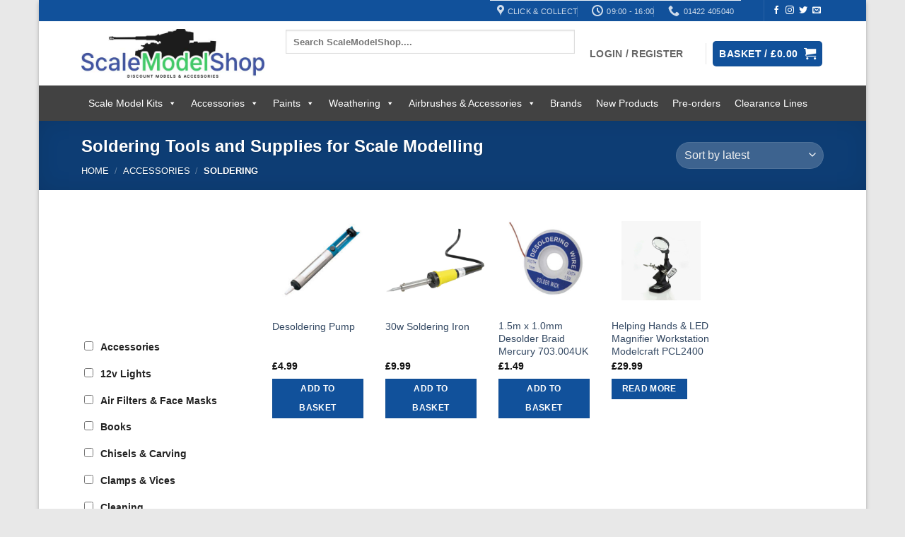

--- FILE ---
content_type: text/html; charset=UTF-8
request_url: https://www.scalemodelshop.co.uk/soldering/
body_size: 64426
content:
<!DOCTYPE html>
<html lang="en-GB" class="loading-site no-js">
<head>
	<meta charset="UTF-8" />
	<link rel="profile" href="http://gmpg.org/xfn/11" />
	<link rel="pingback" href="https://www.scalemodelshop.co.uk/xmlrpc.php" />

	<script>(function(html){html.className = html.className.replace(/\bno-js\b/,'js')})(document.documentElement);</script>
<title>Soldering Tools | Precision Equipment for Model Makers</title>
<meta name='robots' content='max-image-preview:large' />

<!-- Google Tag Manager for WordPress by gtm4wp.com -->
<script data-cfasync="false" data-pagespeed-no-defer>
	var gtm4wp_datalayer_name = "dataLayer";
	var dataLayer = dataLayer || [];
	const gtm4wp_use_sku_instead = 0;
	const gtm4wp_currency = 'GBP';
	const gtm4wp_product_per_impression = 10;
	const gtm4wp_clear_ecommerce = false;
	const gtm4wp_datalayer_max_timeout = 2000;
</script>
<!-- End Google Tag Manager for WordPress by gtm4wp.com --><meta name="viewport" content="width=device-width, initial-scale=1" /><link rel='dns-prefetch' href='//challenges.cloudflare.com' />
<link rel='prefetch' href='https://www.scalemodelshop.co.uk/wp-content/themes/flatsome/assets/js/flatsome.js?ver=e2eddd6c228105dac048' />
<link rel='prefetch' href='https://www.scalemodelshop.co.uk/wp-content/themes/flatsome/assets/js/chunk.slider.js?ver=3.20.4' />
<link rel='prefetch' href='https://www.scalemodelshop.co.uk/wp-content/themes/flatsome/assets/js/chunk.popups.js?ver=3.20.4' />
<link rel='prefetch' href='https://www.scalemodelshop.co.uk/wp-content/themes/flatsome/assets/js/chunk.tooltips.js?ver=3.20.4' />
<link rel='prefetch' href='https://www.scalemodelshop.co.uk/wp-content/themes/flatsome/assets/js/woocommerce.js?ver=1c9be63d628ff7c3ff4c' />
<link rel="alternate" type="application/rss+xml" title="Scale Model Shop &raquo; Feed" href="https://www.scalemodelshop.co.uk/feed/" />
<link rel="alternate" type="application/rss+xml" title="Scale Model Shop &raquo; Comments Feed" href="https://www.scalemodelshop.co.uk/comments/feed/" />
<link rel="alternate" type="application/rss+xml" title="Scale Model Shop &raquo; Soldering Category Feed" href="https://www.scalemodelshop.co.uk/soldering/feed/" />
<style id='wp-img-auto-sizes-contain-inline-css' type='text/css'>
img:is([sizes=auto i],[sizes^="auto," i]){contain-intrinsic-size:3000px 1500px}
/*# sourceURL=wp-img-auto-sizes-contain-inline-css */
</style>
<style id='sms-rma-inline-css' type='text/css'>

        .sms-rma-form{max-width:720px;margin:1rem auto;padding:1rem;border:1px solid #ddd;border-radius:6px;background:#fff}
        .sms-rma-form .field{margin-bottom:12px}
        .sms-rma-form label{display:block;font-weight:600;margin-bottom:4px}
        .sms-rma-form input[type=text],
        .sms-rma-form input[type=email],
        .sms-rma-form textarea{width:100%;padding:8px;border:1px solid #ccc;border-radius:4px}
        .sms-rma-form .required::after{content:' *';color:#c00}
        .sms-rma-success{border:1px solid #cce5cc;background:#f2fff2;padding:12px;border-radius:4px;margin-top:12px}
        .sms-rma-error{border:1px solid #f5c2c7;background:#fff5f5;padding:12px;border-radius:4px;margin-top:12px}
        .sms-rma-form button,
        .sms-rma-form .button {display:inline-block;padding:10px 16px;border:1px solid #2271b1;border-radius:4px;background:#2271b1;color:#fff;cursor:pointer;font-weight:600;text-decoration:none}
        .sms-rma-form button:hover,
        .sms-rma-form .button:hover { background:#135e96; border-color:#135e96; }
        .sms-rma-replybox{background:#f8f9fa;border:1px solid #e5e7eb;padding:10px;border-radius:4px;white-space:pre-wrap}
        .sms-rma-small{font-size:12px;color:#666}

        /* Admin badges */
        .column-sms_rma_status { width:140px; }
        .sms-rma-badge { display:inline-block; padding:2px 8px; border-radius:12px; color:#fff; font-size:11px; font-weight:600; line-height:18px; vertical-align:middle }
        .sms-rma-badge.gray { background:#6c757d }
        
/*# sourceURL=sms-rma-inline-css */
</style>
<link rel='stylesheet' id='wc-points-and-rewards-blocks-integration-css' href='https://www.scalemodelshop.co.uk/wp-content/plugins/woocommerce-points-and-rewards/build/style-index.css?ver=1.8.18' type='text/css' media='all' />
<link rel='stylesheet' id='wc-gift-cards-blocks-integration-css' href='https://www.scalemodelshop.co.uk/wp-content/plugins/woocommerce-gift-cards/assets/dist/frontend/blocks.css?ver=2.7.1' type='text/css' media='all' />
<link rel='stylesheet' id='bought-together-for-woocommerce-css' href='https://www.scalemodelshop.co.uk/wp-content/plugins/bought-together-for-woocommerce/public/css/bought-together-for-woocommerce-public.css?ver=1.5.1' type='text/css' media='all' />
<style id='woocommerce-inline-inline-css' type='text/css'>
.woocommerce form .form-row .required { visibility: visible; }
/*# sourceURL=woocommerce-inline-inline-css */
</style>
<link rel='stylesheet' id='wc-gc-css-css' href='https://www.scalemodelshop.co.uk/wp-content/plugins/woocommerce-gift-cards/assets/css/frontend/woocommerce.css?ver=2.7.1' type='text/css' media='all' />
<link rel='stylesheet' id='megamenu-css' href='https://www.scalemodelshop.co.uk/wp-content/uploads/maxmegamenu/style.css?ver=5c2c84' type='text/css' media='all' />
<link rel='stylesheet' id='dashicons-css' href='https://www.scalemodelshop.co.uk/wp-includes/css/dashicons.min.css?ver=6.9' type='text/css' media='all' />
<link rel='stylesheet' id='sms-gdpr-css-css' href='https://www.scalemodelshop.co.uk/wp-content/plugins/sms-gdpr-consent/public/css/sms-gdpr.css?ver=1.0.0' type='text/css' media='all' />
<link rel='stylesheet' id='sms-il-frontend-css' href='https://www.scalemodelshop.co.uk/wp-content/plugins/sms-internal-linker/assets/frontend.css?ver=1.3.1' type='text/css' media='all' />
<link rel='stylesheet' id='dgwt-wcas-style-css' href='https://www.scalemodelshop.co.uk/wp-content/plugins/ajax-search-for-woocommerce-premium/assets/css/style.min.css?ver=1.32.2' type='text/css' media='all' />
<link rel='stylesheet' id='pwb-styles-frontend-css' href='https://www.scalemodelshop.co.uk/wp-content/plugins/perfect-woocommerce-brands/build/frontend/css/style.css?ver=3.6.8' type='text/css' media='all' />
<link rel='stylesheet' id='newsletter-css' href='https://www.scalemodelshop.co.uk/wp-content/plugins/newsletter/style.css?ver=9.1.0' type='text/css' media='all' />
<link rel='stylesheet' id='newsletter-popup-css' href='https://www.scalemodelshop.co.uk/wp-content/plugins/newsletter/subscription/assets/popup.css?ver=9.1.0' type='text/css' media='all' />
<link rel='stylesheet' id='flatsome-main-css' href='https://www.scalemodelshop.co.uk/wp-content/themes/flatsome/assets/css/flatsome.css?ver=3.20.4' type='text/css' media='all' />
<style id='flatsome-main-inline-css' type='text/css'>
@font-face {
				font-family: "fl-icons";
				font-display: block;
				src: url(https://www.scalemodelshop.co.uk/wp-content/themes/flatsome/assets/css/icons/fl-icons.eot?v=3.20.4);
				src:
					url(https://www.scalemodelshop.co.uk/wp-content/themes/flatsome/assets/css/icons/fl-icons.eot#iefix?v=3.20.4) format("embedded-opentype"),
					url(https://www.scalemodelshop.co.uk/wp-content/themes/flatsome/assets/css/icons/fl-icons.woff2?v=3.20.4) format("woff2"),
					url(https://www.scalemodelshop.co.uk/wp-content/themes/flatsome/assets/css/icons/fl-icons.ttf?v=3.20.4) format("truetype"),
					url(https://www.scalemodelshop.co.uk/wp-content/themes/flatsome/assets/css/icons/fl-icons.woff?v=3.20.4) format("woff"),
					url(https://www.scalemodelshop.co.uk/wp-content/themes/flatsome/assets/css/icons/fl-icons.svg?v=3.20.4#fl-icons) format("svg");
			}
/*# sourceURL=flatsome-main-inline-css */
</style>
<link rel='stylesheet' id='flatsome-shop-css' href='https://www.scalemodelshop.co.uk/wp-content/themes/flatsome/assets/css/flatsome-shop.css?ver=3.20.4' type='text/css' media='all' />
<link rel='stylesheet' id='prdctfltr-css' href='https://www.scalemodelshop.co.uk/wp-content/plugins/prdctfltr/includes/css/styles.css?ver=9.1.1' type='text/css' media='all' />
<script type="text/javascript" src="https://www.scalemodelshop.co.uk/wp-includes/js/jquery/jquery.min.js?ver=3.7.1" id="jquery-core-js"></script>
<script type="text/javascript" src="https://www.scalemodelshop.co.uk/wp-content/plugins/bought-together-for-woocommerce/public/js/bought-together-for-woocommerce-public.js?ver=1.5.1" id="bought-together-for-woocommerce-js"></script>
<script type="text/javascript" src="https://www.scalemodelshop.co.uk/wp-content/plugins/woocommerce/assets/js/jquery-blockui/jquery.blockUI.min.js?ver=2.7.0-wc.10.4.3" id="wc-jquery-blockui-js" data-wp-strategy="defer"></script>
<script type="text/javascript" id="wc-add-to-cart-js-extra">
/* <![CDATA[ */
var wc_add_to_cart_params = {"ajax_url":"/wp-admin/admin-ajax.php","wc_ajax_url":"/?wc-ajax=%%endpoint%%","i18n_view_cart":"View basket","cart_url":"https://www.scalemodelshop.co.uk/cart/","is_cart":"","cart_redirect_after_add":"no"};
//# sourceURL=wc-add-to-cart-js-extra
/* ]]> */
</script>
<script type="text/javascript" src="https://www.scalemodelshop.co.uk/wp-content/plugins/woocommerce/assets/js/frontend/add-to-cart.min.js?ver=10.4.3" id="wc-add-to-cart-js" defer="defer" data-wp-strategy="defer"></script>
<script type="text/javascript" src="https://www.scalemodelshop.co.uk/wp-content/plugins/woocommerce/assets/js/js-cookie/js.cookie.min.js?ver=2.1.4-wc.10.4.3" id="wc-js-cookie-js" data-wp-strategy="defer"></script>
<link rel="https://api.w.org/" href="https://www.scalemodelshop.co.uk/wp-json/" /><link rel="alternate" title="JSON" type="application/json" href="https://www.scalemodelshop.co.uk/wp-json/wp/v2/product_cat/18568" /><link rel="EditURI" type="application/rsd+xml" title="RSD" href="https://www.scalemodelshop.co.uk/xmlrpc.php?rsd" />
<meta name="generator" content="WordPress 6.9" />
<meta name="generator" content="WooCommerce 10.4.3" />
		<script type="text/javascript">
		var btfwc_ajaxurl = 'https://www.scalemodelshop.co.uk/wp-admin/admin-ajax.php';
		</script>
		<meta name="description" content="Shop soldering tools and supplies designed for assembling and repairing metal parts in scale models. Essential for accurate and durable joints.">
<link rel="canonical" href="https://www.scalemodelshop.co.uk/soldering/" />

<!-- Google Tag Manager for WordPress by gtm4wp.com -->
<!-- GTM Container placement set to automatic -->
<script data-cfasync="false" data-pagespeed-no-defer>
	var dataLayer_content = {"pageTitle":"Soldering | Product categories |","pagePostType":"product","pagePostType2":"tax-product","pageCategory":[]};
	dataLayer.push( dataLayer_content );
</script>
<script data-cfasync="false" data-pagespeed-no-defer>
(function(w,d,s,l,i){w[l]=w[l]||[];w[l].push({'gtm.start':
new Date().getTime(),event:'gtm.js'});var f=d.getElementsByTagName(s)[0],
j=d.createElement(s),dl=l!='dataLayer'?'&l='+l:'';j.async=true;j.src=
'//www.googletagmanager.com/gtm.js?id='+i+dl;f.parentNode.insertBefore(j,f);
})(window,document,'script','dataLayer','GTM-5XZD64W');
</script>
<!-- End Google Tag Manager for WordPress by gtm4wp.com -->		<style>
			.dgwt-wcas-ico-magnifier,.dgwt-wcas-ico-magnifier-handler{max-width:20px}.dgwt-wcas-search-wrapp{max-width:600px}.dgwt-wcas-search-wrapp .dgwt-wcas-sf-wrapp .dgwt-wcas-search-submit::before{}.dgwt-wcas-search-wrapp .dgwt-wcas-sf-wrapp .dgwt-wcas-search-submit:hover::before,.dgwt-wcas-search-wrapp .dgwt-wcas-sf-wrapp .dgwt-wcas-search-submit:focus::before{}.dgwt-wcas-search-wrapp .dgwt-wcas-sf-wrapp .dgwt-wcas-search-submit,.dgwt-wcas-om-bar .dgwt-wcas-om-return{color:#fff}.dgwt-wcas-search-wrapp .dgwt-wcas-ico-magnifier,.dgwt-wcas-search-wrapp .dgwt-wcas-sf-wrapp .dgwt-wcas-search-submit svg path,.dgwt-wcas-om-bar .dgwt-wcas-om-return svg path{fill:#fff}		</style>
			<style>
		.dgwt-wcas-flatsome-up {
			margin-top: -40vh;
		}

		#search-lightbox .dgwt-wcas-sf-wrapp input[type=search].dgwt-wcas-search-input {
			height: 60px;
			font-size: 20px;
		}

		#search-lightbox .dgwt-wcas-search-wrapp {
			-webkit-transition: all 100ms ease-in-out;
			-moz-transition: all 100ms ease-in-out;
			-ms-transition: all 100ms ease-in-out;
			-o-transition: all 100ms ease-in-out;
			transition: all 100ms ease-in-out;
		}

		#search-lightbox .dgwt-wcas-sf-wrapp .dgwt-wcas-search-submit:before {
			top: 21px;
		}

		.dgwt-wcas-overlay-mobile-on .mfp-wrap .mfp-content {
			width: 100vw;
		}

		.dgwt-wcas-overlay-mobile-on .mfp-wrap,
		.dgwt-wcas-overlay-mobile-on .mfp-close,
		.dgwt-wcas-overlay-mobile-on .nav-sidebar {
			display: none;
		}

		.dgwt-wcas-overlay-mobile-on .main-menu-overlay {
			display: none;
		}

		.dgwt-wcas-open .header-search-dropdown .nav-dropdown {
			opacity: 1;
			max-height: inherit;
			left: -15px !important;
		}

		.dgwt-wcas-open:not(.dgwt-wcas-theme-flatsome-dd-sc) .nav-right .header-search-dropdown .nav-dropdown {
			left: auto;
			/*right: -15px;*/
		}

		.dgwt-wcas-theme-flatsome .nav-dropdown .dgwt-wcas-search-wrapp {
			min-width: 450px;
		}

		.header-search-form {
			min-width: 250px;
		}
	</style>
			<noscript><style>.woocommerce-product-gallery{ opacity: 1 !important; }</style></noscript>
	
<!-- Schema & Structured Data For WP v1.54.1 - -->
<script type="application/ld+json" class="saswp-schema-markup-output">
[{"@context":"https:\/\/schema.org\/","@graph":[{"@context":"https:\/\/schema.org\/","@type":"SiteNavigationElement","@id":"https:\/\/www.scalemodelshop.co.uk\/#scale-model-kits","name":"Scale Model Kits","url":"https:\/\/www.scalemodelshop.co.uk\/scale-model-kits\/"},{"@context":"https:\/\/schema.org\/","@type":"SiteNavigationElement","@id":"https:\/\/www.scalemodelshop.co.uk\/#aircraft","name":"Aircraft","url":"https:\/\/www.scalemodelshop.co.uk\/aircraft\/"},{"@context":"https:\/\/schema.org\/","@type":"SiteNavigationElement","@id":"https:\/\/www.scalemodelshop.co.uk\/#1-72-aircraft","name":"1\/72 Aircraft","url":"https:\/\/www.scalemodelshop.co.uk\/1-72-aircraft\/"},{"@context":"https:\/\/schema.org\/","@type":"SiteNavigationElement","@id":"https:\/\/www.scalemodelshop.co.uk\/#1-48-aircraft","name":"1\/48 Aircraft","url":"https:\/\/www.scalemodelshop.co.uk\/1-48-aircraft\/"},{"@context":"https:\/\/schema.org\/","@type":"SiteNavigationElement","@id":"https:\/\/www.scalemodelshop.co.uk\/#1-32-aircraft","name":"1\/32 Aircraft","url":"https:\/\/www.scalemodelshop.co.uk\/1-32-aircraft\/"},{"@context":"https:\/\/schema.org\/","@type":"SiteNavigationElement","@id":"https:\/\/www.scalemodelshop.co.uk\/#vehicles","name":"Vehicles","url":"https:\/\/www.scalemodelshop.co.uk\/vehicles\/"},{"@context":"https:\/\/schema.org\/","@type":"SiteNavigationElement","@id":"https:\/\/www.scalemodelshop.co.uk\/#1-72-vehicles","name":"1\/72 Vehicles","url":"https:\/\/www.scalemodelshop.co.uk\/1-72-vehicles\/"},{"@context":"https:\/\/schema.org\/","@type":"SiteNavigationElement","@id":"https:\/\/www.scalemodelshop.co.uk\/#1-35-vehicles","name":"1\/35 Vehicles","url":"https:\/\/www.scalemodelshop.co.uk\/1-35-vehicles\/"},{"@context":"https:\/\/schema.org\/","@type":"SiteNavigationElement","@id":"https:\/\/www.scalemodelshop.co.uk\/#1-48-vehicles","name":"1\/48 Vehicles","url":"https:\/\/www.scalemodelshop.co.uk\/1-48-vehicles\/"},{"@context":"https:\/\/schema.org\/","@type":"SiteNavigationElement","@id":"https:\/\/www.scalemodelshop.co.uk\/#1-32-vehicles","name":"1\/32 Vehicles","url":"https:\/\/www.scalemodelshop.co.uk\/1-32-vehicles\/"},{"@context":"https:\/\/schema.org\/","@type":"SiteNavigationElement","@id":"https:\/\/www.scalemodelshop.co.uk\/#figures","name":"Figures","url":"https:\/\/www.scalemodelshop.co.uk\/figures\/"},{"@context":"https:\/\/schema.org\/","@type":"SiteNavigationElement","@id":"https:\/\/www.scalemodelshop.co.uk\/#1-72-figures","name":"1\/72 Figures","url":"https:\/\/www.scalemodelshop.co.uk\/1-72-figures\/"},{"@context":"https:\/\/schema.org\/","@type":"SiteNavigationElement","@id":"https:\/\/www.scalemodelshop.co.uk\/#1-35-figures","name":"1\/35 Figures","url":"https:\/\/www.scalemodelshop.co.uk\/1-35-figures\/"},{"@context":"https:\/\/schema.org\/","@type":"SiteNavigationElement","@id":"https:\/\/www.scalemodelshop.co.uk\/#1-48-figures","name":"1\/48 Figures","url":"https:\/\/www.scalemodelshop.co.uk\/1-48-figures\/"},{"@context":"https:\/\/schema.org\/","@type":"SiteNavigationElement","@id":"https:\/\/www.scalemodelshop.co.uk\/#1-32-figures","name":"1\/32 Figures","url":"https:\/\/www.scalemodelshop.co.uk\/1-32-figures\/"},{"@context":"https:\/\/schema.org\/","@type":"SiteNavigationElement","@id":"https:\/\/www.scalemodelshop.co.uk\/#boats-ships","name":"Boats &amp; Ships","url":"https:\/\/www.scalemodelshop.co.uk\/boats\/"},{"@context":"https:\/\/schema.org\/","@type":"SiteNavigationElement","@id":"https:\/\/www.scalemodelshop.co.uk\/#1-72-boats","name":"1\/72 Boats","url":"https:\/\/www.scalemodelshop.co.uk\/1-72-boats-submarines\/"},{"@context":"https:\/\/schema.org\/","@type":"SiteNavigationElement","@id":"https:\/\/www.scalemodelshop.co.uk\/#1-35-boats","name":"1\/35 Boats","url":"https:\/\/www.scalemodelshop.co.uk\/1-35-boats-submarines\/"},{"@context":"https:\/\/schema.org\/","@type":"SiteNavigationElement","@id":"https:\/\/www.scalemodelshop.co.uk\/#1-350-boats","name":"1\/350 Boats","url":"https:\/\/www.scalemodelshop.co.uk\/1-350-boats\/"},{"@context":"https:\/\/schema.org\/","@type":"SiteNavigationElement","@id":"https:\/\/www.scalemodelshop.co.uk\/#1-700-boats","name":"1\/700 Boats","url":"https:\/\/www.scalemodelshop.co.uk\/1-700-boats\/"},{"@context":"https:\/\/schema.org\/","@type":"SiteNavigationElement","@id":"https:\/\/www.scalemodelshop.co.uk\/#model-kit-accessories","name":"Model Kit Accessories","url":"https:\/\/www.scalemodelshop.co.uk\/plastic-kit-accessories\/"},{"@context":"https:\/\/schema.org\/","@type":"SiteNavigationElement","@id":"https:\/\/www.scalemodelshop.co.uk\/#1-72-accessories","name":"1\/72 Accessories","url":"https:\/\/www.scalemodelshop.co.uk\/1-72-accessories\/"},{"@context":"https:\/\/schema.org\/","@type":"SiteNavigationElement","@id":"https:\/\/www.scalemodelshop.co.uk\/#1-35-accessories","name":"1\/35 Accessories","url":"https:\/\/www.scalemodelshop.co.uk\/1-35-accessories\/"},{"@context":"https:\/\/schema.org\/","@type":"SiteNavigationElement","@id":"https:\/\/www.scalemodelshop.co.uk\/#1-48-accessories","name":"1\/48 Accessories","url":"https:\/\/www.scalemodelshop.co.uk\/1-48-accessories\/"},{"@context":"https:\/\/schema.org\/","@type":"SiteNavigationElement","@id":"https:\/\/www.scalemodelshop.co.uk\/#other-scale-kits","name":"Other Scale Kits","url":"https:\/\/www.scalemodelshop.co.uk\/other-scale-kits\/"},{"@context":"https:\/\/schema.org\/","@type":"SiteNavigationElement","@id":"https:\/\/www.scalemodelshop.co.uk\/#1-100-plastic-kits","name":"1\/100 Plastic Kits","url":"https:\/\/www.scalemodelshop.co.uk\/1-100-plastic-kits\/"},{"@context":"https:\/\/schema.org\/","@type":"SiteNavigationElement","@id":"https:\/\/www.scalemodelshop.co.uk\/#1-144-plastic-kits","name":"1\/144 Plastic Kits","url":"https:\/\/www.scalemodelshop.co.uk\/1-144-plastic-kits\/"},{"@context":"https:\/\/schema.org\/","@type":"SiteNavigationElement","@id":"https:\/\/www.scalemodelshop.co.uk\/#1-350-plastic-kits","name":"1\/350 Plastic Kits","url":"https:\/\/www.scalemodelshop.co.uk\/1-350-plastic-kits\/"},{"@context":"https:\/\/schema.org\/","@type":"SiteNavigationElement","@id":"https:\/\/www.scalemodelshop.co.uk\/#1-700-plastic-kits","name":"1\/700 Plastic Kits","url":"https:\/\/www.scalemodelshop.co.uk\/1-700-plastic-kits\/"},{"@context":"https:\/\/schema.org\/","@type":"SiteNavigationElement","@id":"https:\/\/www.scalemodelshop.co.uk\/#wargames","name":"Wargames","url":"https:\/\/www.scalemodelshop.co.uk\/wargames\/"},{"@context":"https:\/\/schema.org\/","@type":"SiteNavigationElement","@id":"https:\/\/www.scalemodelshop.co.uk\/#toon-kits","name":"Toon Kits","url":"https:\/\/www.scalemodelshop.co.uk\/toon-kits\/"},{"@context":"https:\/\/schema.org\/","@type":"SiteNavigationElement","@id":"https:\/\/www.scalemodelshop.co.uk\/#other-kits","name":"Other Kits","url":"https:\/\/www.scalemodelshop.co.uk\/other-scale-kits\/"},{"@context":"https:\/\/schema.org\/","@type":"SiteNavigationElement","@id":"https:\/\/www.scalemodelshop.co.uk\/#1-9-plastic-kits","name":"1\/9 Plastic Kits","url":"https:\/\/www.scalemodelshop.co.uk\/1-9-plastic-kits\/"},{"@context":"https:\/\/schema.org\/","@type":"SiteNavigationElement","@id":"https:\/\/www.scalemodelshop.co.uk\/#1-12-plastic-kits","name":"1\/12 Plastic Kits","url":"https:\/\/www.scalemodelshop.co.uk\/1-12-plastic-kits\/"},{"@context":"https:\/\/schema.org\/","@type":"SiteNavigationElement","@id":"https:\/\/www.scalemodelshop.co.uk\/#1-16-plastic-kits","name":"1\/16 Plastic Kits","url":"https:\/\/www.scalemodelshop.co.uk\/1-16-plastic-kits\/"},{"@context":"https:\/\/schema.org\/","@type":"SiteNavigationElement","@id":"https:\/\/www.scalemodelshop.co.uk\/#1-24-plastic-kits","name":"1\/24 Plastic Kits","url":"https:\/\/www.scalemodelshop.co.uk\/1-24-plastic-kits\/"},{"@context":"https:\/\/schema.org\/","@type":"SiteNavigationElement","@id":"https:\/\/www.scalemodelshop.co.uk\/#1-25-plastic-kits","name":"1\/25 Plastic Kits","url":"https:\/\/www.scalemodelshop.co.uk\/1-25-plastic-kits\/"},{"@context":"https:\/\/schema.org\/","@type":"SiteNavigationElement","@id":"https:\/\/www.scalemodelshop.co.uk\/#1-72-plastic-kits","name":"1\/72 Plastic Kits","url":"https:\/\/www.scalemodelshop.co.uk\/1-72-plastic-kits\/"},{"@context":"https:\/\/schema.org\/","@type":"SiteNavigationElement","@id":"https:\/\/www.scalemodelshop.co.uk\/#1-35-plastic-kits","name":"1\/35 Plastic Kits","url":"https:\/\/www.scalemodelshop.co.uk\/1-35-plastic-kits\/"},{"@context":"https:\/\/schema.org\/","@type":"SiteNavigationElement","@id":"https:\/\/www.scalemodelshop.co.uk\/#1-48-plastic-kits","name":"1\/48 Plastic Kits","url":"https:\/\/www.scalemodelshop.co.uk\/1-48-plastic-kits\/"},{"@context":"https:\/\/schema.org\/","@type":"SiteNavigationElement","@id":"https:\/\/www.scalemodelshop.co.uk\/#1-32-plastic-kits","name":"1\/32 Plastic Kits","url":"https:\/\/www.scalemodelshop.co.uk\/1-32-plastic-kits\/"},{"@context":"https:\/\/schema.org\/","@type":"SiteNavigationElement","@id":"https:\/\/www.scalemodelshop.co.uk\/#1-56-plastic-kits","name":"1\/56 Plastic Kits","url":"https:\/\/www.scalemodelshop.co.uk\/1-56-plastic-kits\/"},{"@context":"https:\/\/schema.org\/","@type":"SiteNavigationElement","@id":"https:\/\/www.scalemodelshop.co.uk\/#other-scale-kits","name":"Other Scale Kits","url":"https:\/\/www.scalemodelshop.co.uk\/other-scale-kits\/"},{"@context":"https:\/\/schema.org\/","@type":"SiteNavigationElement","@id":"https:\/\/www.scalemodelshop.co.uk\/#metal-tracks-wheels","name":"Metal Tracks & Wheels","url":"https:\/\/www.scalemodelshop.co.uk\/metal-tracks\/"},{"@context":"https:\/\/schema.org\/","@type":"SiteNavigationElement","@id":"https:\/\/www.scalemodelshop.co.uk\/#brick-kits","name":"Brick Kits","url":"https:\/\/www.scalemodelshop.co.uk\/brick-kits\/"},{"@context":"https:\/\/schema.org\/","@type":"SiteNavigationElement","@id":"https:\/\/www.scalemodelshop.co.uk\/#buildings","name":"Buildings","url":"https:\/\/www.scalemodelshop.co.uk\/buildings\/"},{"@context":"https:\/\/schema.org\/","@type":"SiteNavigationElement","@id":"https:\/\/www.scalemodelshop.co.uk\/#railway-buildings","name":"Railway Buildings","url":"https:\/\/www.scalemodelshop.co.uk\/railway-buildings\/"},{"@context":"https:\/\/schema.org\/","@type":"SiteNavigationElement","@id":"https:\/\/www.scalemodelshop.co.uk\/#radio-control","name":"Radio Control","url":"https:\/\/www.scalemodelshop.co.uk\/radio-control\/"},{"@context":"https:\/\/schema.org\/","@type":"SiteNavigationElement","@id":"https:\/\/www.scalemodelshop.co.uk\/#construction-kits","name":"Construction Kits","url":"https:\/\/www.scalemodelshop.co.uk\/construction-kits\/"},{"@context":"https:\/\/schema.org\/","@type":"SiteNavigationElement","@id":"https:\/\/www.scalemodelshop.co.uk\/#wooden-kits","name":"Wooden Kits","url":"https:\/\/www.scalemodelshop.co.uk\/wooden-kits\/"},{"@context":"https:\/\/schema.org\/","@type":"SiteNavigationElement","@id":"https:\/\/www.scalemodelshop.co.uk\/#resin-kits","name":"Resin Kits","url":"https:\/\/www.scalemodelshop.co.uk\/resin\/"},{"@context":"https:\/\/schema.org\/","@type":"SiteNavigationElement","@id":"https:\/\/www.scalemodelshop.co.uk\/#diecast","name":"Diecast","url":"https:\/\/www.scalemodelshop.co.uk\/diecast\/"},{"@context":"https:\/\/schema.org\/","@type":"SiteNavigationElement","@id":"https:\/\/www.scalemodelshop.co.uk\/#decals","name":"Decals","url":"https:\/\/www.scalemodelshop.co.uk\/decals\/"},{"@context":"https:\/\/schema.org\/","@type":"SiteNavigationElement","@id":"https:\/\/www.scalemodelshop.co.uk\/#detailing","name":"Detailing","url":"https:\/\/www.scalemodelshop.co.uk\/detailing\/"},{"@context":"https:\/\/schema.org\/","@type":"SiteNavigationElement","@id":"https:\/\/www.scalemodelshop.co.uk\/#metal-earth","name":"Metal Earth","url":"https:\/\/www.scalemodelshop.co.uk\/metal-earth\/"},{"@context":"https:\/\/schema.org\/","@type":"SiteNavigationElement","@id":"https:\/\/www.scalemodelshop.co.uk\/#other-scale-kits","name":"Other Scale Kits","url":"https:\/\/www.scalemodelshop.co.uk\/other-scale-kits\/"},{"@context":"https:\/\/schema.org\/","@type":"SiteNavigationElement","@id":"https:\/\/www.scalemodelshop.co.uk\/#retro-arcade-games","name":"Retro Arcade Games","url":"https:\/\/www.scalemodelshop.co.uk\/retro-arcade-games\/"},{"@context":"https:\/\/schema.org\/","@type":"SiteNavigationElement","@id":"https:\/\/www.scalemodelshop.co.uk\/#accessories","name":"Accessories","url":"https:\/\/www.scalemodelshop.co.uk\/accessories\/"},{"@context":"https:\/\/schema.org\/","@type":"SiteNavigationElement","@id":"https:\/\/www.scalemodelshop.co.uk\/#tools-accessories","name":"Tools &amp; Accessories","url":"https:\/\/www.scalemodelshop.co.uk\/tools-and-accessories\/"},{"@context":"https:\/\/schema.org\/","@type":"SiteNavigationElement","@id":"https:\/\/www.scalemodelshop.co.uk\/#air-filters-face-masks","name":"Air Filters &amp; Face Masks","url":"https:\/\/www.scalemodelshop.co.uk\/air-filters-face-masks\/"},{"@context":"https:\/\/schema.org\/","@type":"SiteNavigationElement","@id":"https:\/\/www.scalemodelshop.co.uk\/#books","name":"Books","url":"https:\/\/www.scalemodelshop.co.uk\/books\/"},{"@context":"https:\/\/schema.org\/","@type":"SiteNavigationElement","@id":"https:\/\/www.scalemodelshop.co.uk\/#chisels-carving","name":"Chisels &amp; Carving","url":"https:\/\/www.scalemodelshop.co.uk\/chisels-carving\/"},{"@context":"https:\/\/schema.org\/","@type":"SiteNavigationElement","@id":"https:\/\/www.scalemodelshop.co.uk\/#clamps-vices","name":"Clamps &amp; Vices","url":"https:\/\/www.scalemodelshop.co.uk\/clamps-vices\/"},{"@context":"https:\/\/schema.org\/","@type":"SiteNavigationElement","@id":"https:\/\/www.scalemodelshop.co.uk\/#cleaning","name":"Cleaning","url":"https:\/\/www.scalemodelshop.co.uk\/cleaning\/"},{"@context":"https:\/\/schema.org\/","@type":"SiteNavigationElement","@id":"https:\/\/www.scalemodelshop.co.uk\/#cotton-buds","name":"Cotton Buds","url":"https:\/\/www.scalemodelshop.co.uk\/cotton-buds\/"},{"@context":"https:\/\/schema.org\/","@type":"SiteNavigationElement","@id":"https:\/\/www.scalemodelshop.co.uk\/#cutters","name":"Cutters","url":"https:\/\/www.scalemodelshop.co.uk\/cutters\/"},{"@context":"https:\/\/schema.org\/","@type":"SiteNavigationElement","@id":"https:\/\/www.scalemodelshop.co.uk\/#cutting-broach","name":"Cutting Broach","url":"https:\/\/www.scalemodelshop.co.uk\/cutting-broach\/"},{"@context":"https:\/\/schema.org\/","@type":"SiteNavigationElement","@id":"https:\/\/www.scalemodelshop.co.uk\/#cutting-mats","name":"Cutting Mats","url":"https:\/\/www.scalemodelshop.co.uk\/cutting-mats\/"},{"@context":"https:\/\/schema.org\/","@type":"SiteNavigationElement","@id":"https:\/\/www.scalemodelshop.co.uk\/#decal-solution","name":"Decal Solution","url":"https:\/\/www.scalemodelshop.co.uk\/decal-solution\/"},{"@context":"https:\/\/schema.org\/","@type":"SiteNavigationElement","@id":"https:\/\/www.scalemodelshop.co.uk\/#display-cases","name":"Display Cases","url":"https:\/\/www.scalemodelshop.co.uk\/display-cases\/"},{"@context":"https:\/\/schema.org\/","@type":"SiteNavigationElement","@id":"https:\/\/www.scalemodelshop.co.uk\/#drills-drill-bits","name":"Drills &amp; Drill Bits","url":"https:\/\/www.scalemodelshop.co.uk\/drills-drill-bits\/"},{"@context":"https:\/\/schema.org\/","@type":"SiteNavigationElement","@id":"https:\/\/www.scalemodelshop.co.uk\/#engraving","name":"Engraving","url":"https:\/\/www.scalemodelshop.co.uk\/engraving\/"},{"@context":"https:\/\/schema.org\/","@type":"SiteNavigationElement","@id":"https:\/\/www.scalemodelshop.co.uk\/#files","name":"Files","url":"https:\/\/www.scalemodelshop.co.uk\/files\/"},{"@context":"https:\/\/schema.org\/","@type":"SiteNavigationElement","@id":"https:\/\/www.scalemodelshop.co.uk\/#filler-putty","name":"Filler &amp; Putty","url":"https:\/\/www.scalemodelshop.co.uk\/filler-putty\/"},{"@context":"https:\/\/schema.org\/","@type":"SiteNavigationElement","@id":"https:\/\/www.scalemodelshop.co.uk\/#foam-cork","name":"Foam &amp; Cork","url":"https:\/\/www.scalemodelshop.co.uk\/foam-cork\/"},{"@context":"https:\/\/schema.org\/","@type":"SiteNavigationElement","@id":"https:\/\/www.scalemodelshop.co.uk\/#glass-fibre-pens","name":"Glass Fibre Pens","url":"https:\/\/www.scalemodelshop.co.uk\/glass-fibre-pens\/"},{"@context":"https:\/\/schema.org\/","@type":"SiteNavigationElement","@id":"https:\/\/www.scalemodelshop.co.uk\/#glue","name":"Glue","url":"https:\/\/www.scalemodelshop.co.uk\/glue\/"},{"@context":"https:\/\/schema.org\/","@type":"SiteNavigationElement","@id":"https:\/\/www.scalemodelshop.co.uk\/#hobbyzone-modules","name":"Hobbyzone Modules","url":"https:\/\/www.scalemodelshop.co.uk\/hobbyzone-modules\/"},{"@context":"https:\/\/schema.org\/","@type":"SiteNavigationElement","@id":"https:\/\/www.scalemodelshop.co.uk\/#knives-blades","name":"Knives &amp; Blades","url":"https:\/\/www.scalemodelshop.co.uk\/knives-blades\/"},{"@context":"https:\/\/schema.org\/","@type":"SiteNavigationElement","@id":"https:\/\/www.scalemodelshop.co.uk\/#lighting-magnifying","name":"Lighting &amp; Magnifying","url":"https:\/\/www.scalemodelshop.co.uk\/lighting-magnifying\/"},{"@context":"https:\/\/schema.org\/","@type":"SiteNavigationElement","@id":"https:\/\/www.scalemodelshop.co.uk\/#masking-tape-fluid","name":"Masking Tape &amp; Fluid","url":"https:\/\/www.scalemodelshop.co.uk\/masking-tape-fluid\/"},{"@context":"https:\/\/schema.org\/","@type":"SiteNavigationElement","@id":"https:\/\/www.scalemodelshop.co.uk\/#measuring-mixing","name":"Measuring &amp; Mixing","url":"https:\/\/www.scalemodelshop.co.uk\/measuring-mixing\/"},{"@context":"https:\/\/schema.org\/","@type":"SiteNavigationElement","@id":"https:\/\/www.scalemodelshop.co.uk\/#magnets","name":"Magnets","url":"https:\/\/www.scalemodelshop.co.uk\/magnets-for-wargames\/"},{"@context":"https:\/\/schema.org\/","@type":"SiteNavigationElement","@id":"https:\/\/www.scalemodelshop.co.uk\/#micro-brushes","name":"Micro Brushes","url":"https:\/\/www.scalemodelshop.co.uk\/micro-brushes\/"},{"@context":"https:\/\/schema.org\/","@type":"SiteNavigationElement","@id":"https:\/\/www.scalemodelshop.co.uk\/#paint-brushes","name":"Paint Brushes","url":"https:\/\/www.scalemodelshop.co.uk\/paint-brushes\/"},{"@context":"https:\/\/schema.org\/","@type":"SiteNavigationElement","@id":"https:\/\/www.scalemodelshop.co.uk\/#paint-stands-storage","name":"Paint Stands &amp; Storage","url":"https:\/\/www.scalemodelshop.co.uk\/paint-stands-storage\/"},{"@context":"https:\/\/schema.org\/","@type":"SiteNavigationElement","@id":"https:\/\/www.scalemodelshop.co.uk\/#palettes","name":"Palettes","url":"https:\/\/www.scalemodelshop.co.uk\/palettes\/"},{"@context":"https:\/\/schema.org\/","@type":"SiteNavigationElement","@id":"https:\/\/www.scalemodelshop.co.uk\/#photo-etch","name":"Photo Etch","url":"https:\/\/www.scalemodelshop.co.uk\/photo-etch\/"},{"@context":"https:\/\/schema.org\/","@type":"SiteNavigationElement","@id":"https:\/\/www.scalemodelshop.co.uk\/#pipettes","name":"Pipettes","url":"https:\/\/www.scalemodelshop.co.uk\/pipettes\/"},{"@context":"https:\/\/schema.org\/","@type":"SiteNavigationElement","@id":"https:\/\/www.scalemodelshop.co.uk\/#resin-casting","name":"Resin &amp; Casting","url":"https:\/\/www.scalemodelshop.co.uk\/resin-casting\/"},{"@context":"https:\/\/schema.org\/","@type":"SiteNavigationElement","@id":"https:\/\/www.scalemodelshop.co.uk\/#rigging","name":"Rigging","url":"https:\/\/www.scalemodelshop.co.uk\/rigging\/"},{"@context":"https:\/\/schema.org\/","@type":"SiteNavigationElement","@id":"https:\/\/www.scalemodelshop.co.uk\/#rollers","name":"Rollers","url":"https:\/\/www.scalemodelshop.co.uk\/rollers\/"},{"@context":"https:\/\/schema.org\/","@type":"SiteNavigationElement","@id":"https:\/\/www.scalemodelshop.co.uk\/#sanding","name":"Sanding","url":"https:\/\/www.scalemodelshop.co.uk\/sanding\/"},{"@context":"https:\/\/schema.org\/","@type":"SiteNavigationElement","@id":"https:\/\/www.scalemodelshop.co.uk\/#saws-blades","name":"Saws &amp; Blades","url":"https:\/\/www.scalemodelshop.co.uk\/saws-blades\/"},{"@context":"https:\/\/schema.org\/","@type":"SiteNavigationElement","@id":"https:\/\/www.scalemodelshop.co.uk\/#scissors","name":"Scissors","url":"https:\/\/www.scalemodelshop.co.uk\/scissors\/"},{"@context":"https:\/\/schema.org\/","@type":"SiteNavigationElement","@id":"https:\/\/www.scalemodelshop.co.uk\/#soldering","name":"Soldering","url":"https:\/\/www.scalemodelshop.co.uk\/soldering\/"},{"@context":"https:\/\/schema.org\/","@type":"SiteNavigationElement","@id":"https:\/\/www.scalemodelshop.co.uk\/#scribing","name":"Scribing","url":"https:\/\/www.scalemodelshop.co.uk\/scribing\/"},{"@context":"https:\/\/schema.org\/","@type":"SiteNavigationElement","@id":"https:\/\/www.scalemodelshop.co.uk\/#sprue-cutters-pliers","name":"Sprue Cutters &amp; Pliers","url":"https:\/\/www.scalemodelshop.co.uk\/sprue-cutters-pliers\/"},{"@context":"https:\/\/schema.org\/","@type":"SiteNavigationElement","@id":"https:\/\/www.scalemodelshop.co.uk\/#stencils-masks","name":"Stencils &amp; Masks","url":"https:\/\/www.scalemodelshop.co.uk\/stencils-masks\/"},{"@context":"https:\/\/schema.org\/","@type":"SiteNavigationElement","@id":"https:\/\/www.scalemodelshop.co.uk\/#tool-stands-workstations","name":"Tool Stands &amp; Workstations","url":"https:\/\/www.scalemodelshop.co.uk\/tool-sets-stands-workstations\/"},{"@context":"https:\/\/schema.org\/","@type":"SiteNavigationElement","@id":"https:\/\/www.scalemodelshop.co.uk\/#tools","name":"Tools","url":"https:\/\/www.scalemodelshop.co.uk\/tools\/"},{"@context":"https:\/\/schema.org\/","@type":"SiteNavigationElement","@id":"https:\/\/www.scalemodelshop.co.uk\/#12v-lights","name":"12v Lights","url":"https:\/\/www.scalemodelshop.co.uk\/scale-model-lights\/"},{"@context":"https:\/\/schema.org\/","@type":"SiteNavigationElement","@id":"https:\/\/www.scalemodelshop.co.uk\/#tweezers","name":"Tweezers","url":"https:\/\/www.scalemodelshop.co.uk\/tweezers\/"},{"@context":"https:\/\/schema.org\/","@type":"SiteNavigationElement","@id":"https:\/\/www.scalemodelshop.co.uk\/#zep-modules","name":"ZEP Modules","url":"https:\/\/www.scalemodelshop.co.uk\/zep-modules\/"},{"@context":"https:\/\/schema.org\/","@type":"SiteNavigationElement","@id":"https:\/\/www.scalemodelshop.co.uk\/#styrene","name":"Styrene","url":"https:\/\/www.scalemodelshop.co.uk\/plastic-styrene-for-scale-modelling\/"},{"@context":"https:\/\/schema.org\/","@type":"SiteNavigationElement","@id":"https:\/\/www.scalemodelshop.co.uk\/#abs","name":"ABS","url":"https:\/\/www.scalemodelshop.co.uk\/abs\/"},{"@context":"https:\/\/schema.org\/","@type":"SiteNavigationElement","@id":"https:\/\/www.scalemodelshop.co.uk\/#angle","name":"Angle","url":"https:\/\/www.scalemodelshop.co.uk\/angle\/"},{"@context":"https:\/\/schema.org\/","@type":"SiteNavigationElement","@id":"https:\/\/www.scalemodelshop.co.uk\/#channel","name":"Channel","url":"https:\/\/www.scalemodelshop.co.uk\/channel\/"},{"@context":"https:\/\/schema.org\/","@type":"SiteNavigationElement","@id":"https:\/\/www.scalemodelshop.co.uk\/#connectors","name":"Connectors","url":"https:\/\/www.scalemodelshop.co.uk\/cross-connector\/"},{"@context":"https:\/\/schema.org\/","@type":"SiteNavigationElement","@id":"https:\/\/www.scalemodelshop.co.uk\/#h-column","name":"H-Column","url":"https:\/\/www.scalemodelshop.co.uk\/h-column\/"},{"@context":"https:\/\/schema.org\/","@type":"SiteNavigationElement","@id":"https:\/\/www.scalemodelshop.co.uk\/#half-round","name":"Half Round","url":"https:\/\/www.scalemodelshop.co.uk\/half-round\/"},{"@context":"https:\/\/schema.org\/","@type":"SiteNavigationElement","@id":"https:\/\/www.scalemodelshop.co.uk\/#hexagonal-rod","name":"Hexagonal Rod","url":"https:\/\/www.scalemodelshop.co.uk\/hexagonal-rod\/"},{"@context":"https:\/\/schema.org\/","@type":"SiteNavigationElement","@id":"https:\/\/www.scalemodelshop.co.uk\/#i-beam","name":"I-Beam","url":"https:\/\/www.scalemodelshop.co.uk\/i-beam\/"},{"@context":"https:\/\/schema.org\/","@type":"SiteNavigationElement","@id":"https:\/\/www.scalemodelshop.co.uk\/#l-beam","name":"L-Beam","url":"https:\/\/www.scalemodelshop.co.uk\/l-beam\/"},{"@context":"https:\/\/schema.org\/","@type":"SiteNavigationElement","@id":"https:\/\/www.scalemodelshop.co.uk\/#quarter-round","name":"Quarter Round","url":"https:\/\/www.scalemodelshop.co.uk\/quarter-round\/"},{"@context":"https:\/\/schema.org\/","@type":"SiteNavigationElement","@id":"https:\/\/www.scalemodelshop.co.uk\/#railroad-profile","name":"Railroad Profile","url":"https:\/\/www.scalemodelshop.co.uk\/railroad-profile\/"},{"@context":"https:\/\/schema.org\/","@type":"SiteNavigationElement","@id":"https:\/\/www.scalemodelshop.co.uk\/#rectangular-tube","name":"Rectangular Tube","url":"https:\/\/www.scalemodelshop.co.uk\/rectangular-tube\/"},{"@context":"https:\/\/schema.org\/","@type":"SiteNavigationElement","@id":"https:\/\/www.scalemodelshop.co.uk\/#round-rod","name":"Round Rod","url":"https:\/\/www.scalemodelshop.co.uk\/round-rod\/"},{"@context":"https:\/\/schema.org\/","@type":"SiteNavigationElement","@id":"https:\/\/www.scalemodelshop.co.uk\/#round-tube","name":"Round Tube","url":"https:\/\/www.scalemodelshop.co.uk\/round-tube\/"},{"@context":"https:\/\/schema.org\/","@type":"SiteNavigationElement","@id":"https:\/\/www.scalemodelshop.co.uk\/#sheet","name":"Sheet","url":"https:\/\/www.scalemodelshop.co.uk\/sheet\/"},{"@context":"https:\/\/schema.org\/","@type":"SiteNavigationElement","@id":"https:\/\/www.scalemodelshop.co.uk\/#square-rod","name":"Square Rod","url":"https:\/\/www.scalemodelshop.co.uk\/square-rod\/"},{"@context":"https:\/\/schema.org\/","@type":"SiteNavigationElement","@id":"https:\/\/www.scalemodelshop.co.uk\/#square-tube","name":"Square Tube","url":"https:\/\/www.scalemodelshop.co.uk\/square-tube\/"},{"@context":"https:\/\/schema.org\/","@type":"SiteNavigationElement","@id":"https:\/\/www.scalemodelshop.co.uk\/#strips","name":"Strips","url":"https:\/\/www.scalemodelshop.co.uk\/strips\/"},{"@context":"https:\/\/schema.org\/","@type":"SiteNavigationElement","@id":"https:\/\/www.scalemodelshop.co.uk\/#t-beam","name":"T-Beam","url":"https:\/\/www.scalemodelshop.co.uk\/t-beam\/"},{"@context":"https:\/\/schema.org\/","@type":"SiteNavigationElement","@id":"https:\/\/www.scalemodelshop.co.uk\/#triangle-rod","name":"Triangle Rod","url":"https:\/\/www.scalemodelshop.co.uk\/triangle-rod\/"},{"@context":"https:\/\/schema.org\/","@type":"SiteNavigationElement","@id":"https:\/\/www.scalemodelshop.co.uk\/#z-beam","name":"Z-Beam","url":"https:\/\/www.scalemodelshop.co.uk\/z-beam\/"},{"@context":"https:\/\/schema.org\/","@type":"SiteNavigationElement","@id":"https:\/\/www.scalemodelshop.co.uk\/#metals","name":"Metals","url":"https:\/\/www.scalemodelshop.co.uk\/metals\/"},{"@context":"https:\/\/schema.org\/","@type":"SiteNavigationElement","@id":"https:\/\/www.scalemodelshop.co.uk\/#aluminium-tube","name":"Aluminium Tube","url":"https:\/\/www.scalemodelshop.co.uk\/aluminium-tube\/"},{"@context":"https:\/\/schema.org\/","@type":"SiteNavigationElement","@id":"https:\/\/www.scalemodelshop.co.uk\/#angle-channel-beam","name":"Angle - Channel - Beam","url":"https:\/\/www.scalemodelshop.co.uk\/angle-channel-beam\/"},{"@context":"https:\/\/schema.org\/","@type":"SiteNavigationElement","@id":"https:\/\/www.scalemodelshop.co.uk\/#bendables","name":"Bendables","url":"https:\/\/www.scalemodelshop.co.uk\/bendables\/"},{"@context":"https:\/\/schema.org\/","@type":"SiteNavigationElement","@id":"https:\/\/www.scalemodelshop.co.uk\/#brass-rod","name":"Brass Rod","url":"https:\/\/www.scalemodelshop.co.uk\/brass-rod\/"},{"@context":"https:\/\/schema.org\/","@type":"SiteNavigationElement","@id":"https:\/\/www.scalemodelshop.co.uk\/#brass-strip","name":"Brass Strip","url":"https:\/\/www.scalemodelshop.co.uk\/brass-strip\/"},{"@context":"https:\/\/schema.org\/","@type":"SiteNavigationElement","@id":"https:\/\/www.scalemodelshop.co.uk\/#brass-tube","name":"Brass Tube","url":"https:\/\/www.scalemodelshop.co.uk\/brass-tube\/"},{"@context":"https:\/\/schema.org\/","@type":"SiteNavigationElement","@id":"https:\/\/www.scalemodelshop.co.uk\/#connecto","name":"Connecto","url":"https:\/\/www.scalemodelshop.co.uk\/connecto\/"},{"@context":"https:\/\/schema.org\/","@type":"SiteNavigationElement","@id":"https:\/\/www.scalemodelshop.co.uk\/#copper-tube","name":"Copper Tube","url":"https:\/\/www.scalemodelshop.co.uk\/copper-tube\/"},{"@context":"https:\/\/schema.org\/","@type":"SiteNavigationElement","@id":"https:\/\/www.scalemodelshop.co.uk\/#copper-wire","name":"Copper Wire","url":"https:\/\/www.scalemodelshop.co.uk\/copper-wire\/"},{"@context":"https:\/\/schema.org\/","@type":"SiteNavigationElement","@id":"https:\/\/www.scalemodelshop.co.uk\/#lead-wire","name":"Lead Wire","url":"https:\/\/www.scalemodelshop.co.uk\/lead-wire\/"},{"@context":"https:\/\/schema.org\/","@type":"SiteNavigationElement","@id":"https:\/\/www.scalemodelshop.co.uk\/#metal-foil","name":"Metal Foil","url":"https:\/\/www.scalemodelshop.co.uk\/metal-foil\/"},{"@context":"https:\/\/schema.org\/","@type":"SiteNavigationElement","@id":"https:\/\/www.scalemodelshop.co.uk\/#micro-brass-tube","name":"Micro Brass Tube","url":"https:\/\/www.scalemodelshop.co.uk\/micro-brass-tube\/"},{"@context":"https:\/\/schema.org\/","@type":"SiteNavigationElement","@id":"https:\/\/www.scalemodelshop.co.uk\/#nickel-silver-rod","name":"Nickel Silver Rod","url":"https:\/\/www.scalemodelshop.co.uk\/nickel-silver-rod\/"},{"@context":"https:\/\/schema.org\/","@type":"SiteNavigationElement","@id":"https:\/\/www.scalemodelshop.co.uk\/#nickel-silver-tube","name":"Nickel Silver Tube","url":"https:\/\/www.scalemodelshop.co.uk\/nickel-silver-tube\/"},{"@context":"https:\/\/schema.org\/","@type":"SiteNavigationElement","@id":"https:\/\/www.scalemodelshop.co.uk\/#metal-sheet","name":"Metal Sheet","url":"https:\/\/www.scalemodelshop.co.uk\/sheet-metals\/"},{"@context":"https:\/\/schema.org\/","@type":"SiteNavigationElement","@id":"https:\/\/www.scalemodelshop.co.uk\/#shapes","name":"Shapes","url":"https:\/\/www.scalemodelshop.co.uk\/shapes\/"},{"@context":"https:\/\/schema.org\/","@type":"SiteNavigationElement","@id":"https:\/\/www.scalemodelshop.co.uk\/#slide-fit-tube","name":"Slide Fit Tube","url":"https:\/\/www.scalemodelshop.co.uk\/slide-fit-tube\/"},{"@context":"https:\/\/schema.org\/","@type":"SiteNavigationElement","@id":"https:\/\/www.scalemodelshop.co.uk\/#square-brass-rod","name":"Square Brass Rod","url":"https:\/\/www.scalemodelshop.co.uk\/square-brass-rod\/"},{"@context":"https:\/\/schema.org\/","@type":"SiteNavigationElement","@id":"https:\/\/www.scalemodelshop.co.uk\/#square-brass-tube","name":"Square Brass Tube","url":"https:\/\/www.scalemodelshop.co.uk\/square-brass-tube\/"},{"@context":"https:\/\/schema.org\/","@type":"SiteNavigationElement","@id":"https:\/\/www.scalemodelshop.co.uk\/#paints","name":"Paints","url":"https:\/\/www.scalemodelshop.co.uk\/paints\/"},{"@context":"https:\/\/schema.org\/","@type":"SiteNavigationElement","@id":"https:\/\/www.scalemodelshop.co.uk\/#ak-interactive","name":"AK Interactive","url":"https:\/\/www.scalemodelshop.co.uk\/ak-interactive\/"},{"@context":"https:\/\/schema.org\/","@type":"SiteNavigationElement","@id":"https:\/\/www.scalemodelshop.co.uk\/#ak-3rd-generation-acrylics","name":"AK 3rd Generation Acrylics","url":"https:\/\/www.scalemodelshop.co.uk\/3rd-gen-acrylics\/"},{"@context":"https:\/\/schema.org\/","@type":"SiteNavigationElement","@id":"https:\/\/www.scalemodelshop.co.uk\/#ak-3rd-gen-afv-paints","name":"AK 3rd Gen AFV Paints","url":"https:\/\/www.scalemodelshop.co.uk\/3rd-gen-afv-paints\/"},{"@context":"https:\/\/schema.org\/","@type":"SiteNavigationElement","@id":"https:\/\/www.scalemodelshop.co.uk\/#ak-3rd-gen-aircraft-series","name":"AK 3rd Gen Aircraft Series","url":"https:\/\/www.scalemodelshop.co.uk\/3rd-gen-aircraft-series\/"},{"@context":"https:\/\/schema.org\/","@type":"SiteNavigationElement","@id":"https:\/\/www.scalemodelshop.co.uk\/#ak-3rd-gen-figure-paints","name":"AK 3rd Gen Figure Paints","url":"https:\/\/www.scalemodelshop.co.uk\/3rd-gen-figure-paints\/"},{"@context":"https:\/\/schema.org\/","@type":"SiteNavigationElement","@id":"https:\/\/www.scalemodelshop.co.uk\/#ak-3rd-gen-paint-sets","name":"AK 3rd Gen Paint Sets","url":"https:\/\/www.scalemodelshop.co.uk\/3rd-gen-paint-sets\/"},{"@context":"https:\/\/schema.org\/","@type":"SiteNavigationElement","@id":"https:\/\/www.scalemodelshop.co.uk\/#ak-3rd-gen-primers","name":"AK 3rd Gen Primers","url":"https:\/\/www.scalemodelshop.co.uk\/3rd-gen-primers\/"},{"@context":"https:\/\/schema.org\/","@type":"SiteNavigationElement","@id":"https:\/\/www.scalemodelshop.co.uk\/#ak-gouache","name":"AK Gouache","url":"https:\/\/www.scalemodelshop.co.uk\/ak-gouache\/"},{"@context":"https:\/\/schema.org\/","@type":"SiteNavigationElement","@id":"https:\/\/www.scalemodelshop.co.uk\/#artist-dense-acrylic","name":"Artist Dense Acrylic","url":"https:\/\/www.scalemodelshop.co.uk\/artist-dense-acrylic\/"},{"@context":"https:\/\/schema.org\/","@type":"SiteNavigationElement","@id":"https:\/\/www.scalemodelshop.co.uk\/#quick-marker-pens","name":"Quick Marker Pens","url":"https:\/\/www.scalemodelshop.co.uk\/quick-marker-pens\/"},{"@context":"https:\/\/schema.org\/","@type":"SiteNavigationElement","@id":"https:\/\/www.scalemodelshop.co.uk\/#quick-gen-paints","name":"Quick Gen Paints","url":"https:\/\/www.scalemodelshop.co.uk\/quick-gen-paints\/"},{"@context":"https:\/\/schema.org\/","@type":"SiteNavigationElement","@id":"https:\/\/www.scalemodelshop.co.uk\/#quick-gen-paint-sets","name":"Quick Gen Paint Sets","url":"https:\/\/www.scalemodelshop.co.uk\/quick-gen-paint-sets\/"},{"@context":"https:\/\/schema.org\/","@type":"SiteNavigationElement","@id":"https:\/\/www.scalemodelshop.co.uk\/#xtreme-true-metal","name":"Xtreme & True Metal","url":"https:\/\/www.scalemodelshop.co.uk\/xtreme-true-metal-paints\/"},{"@context":"https:\/\/schema.org\/","@type":"SiteNavigationElement","@id":"https:\/\/www.scalemodelshop.co.uk\/#real-colour","name":"Real Colour","url":"https:\/\/www.scalemodelshop.co.uk\/real-colour\/"},{"@context":"https:\/\/schema.org\/","@type":"SiteNavigationElement","@id":"https:\/\/www.scalemodelshop.co.uk\/#real-colour-sets","name":"Real Colour Sets","url":"https:\/\/www.scalemodelshop.co.uk\/real-colour-sets\/"},{"@context":"https:\/\/schema.org\/","@type":"SiteNavigationElement","@id":"https:\/\/www.scalemodelshop.co.uk\/#real-colour-marker-pens","name":"Real Colour Marker Pens","url":"https:\/\/www.scalemodelshop.co.uk\/real-colour-marker-pens\/"},{"@context":"https:\/\/schema.org\/","@type":"SiteNavigationElement","@id":"https:\/\/www.scalemodelshop.co.uk\/#precision-paneliner","name":"Precision Paneliner","url":"https:\/\/www.scalemodelshop.co.uk\/ak-interative-precision-paneliner\/"},{"@context":"https:\/\/schema.org\/","@type":"SiteNavigationElement","@id":"https:\/\/www.scalemodelshop.co.uk\/#playmarker-pens","name":"Playmarker Pens","url":"https:\/\/www.scalemodelshop.co.uk\/ak-interactive-playmarkers-pens\/"},{"@context":"https:\/\/schema.org\/","@type":"SiteNavigationElement","@id":"https:\/\/www.scalemodelshop.co.uk\/#playmarker-sets","name":"Playmarker Sets","url":"https:\/\/www.scalemodelshop.co.uk\/ak-interactive-playmarkers-sets\/"},{"@context":"https:\/\/schema.org\/","@type":"SiteNavigationElement","@id":"https:\/\/www.scalemodelshop.co.uk\/#the-inks","name":"The Inks","url":"https:\/\/www.scalemodelshop.co.uk\/the-inks\/"},{"@context":"https:\/\/schema.org\/","@type":"SiteNavigationElement","@id":"https:\/\/www.scalemodelshop.co.uk\/#colour-punch","name":"Colour Punch","url":"https:\/\/www.scalemodelshop.co.uk\/colour-punch\/"},{"@context":"https:\/\/schema.org\/","@type":"SiteNavigationElement","@id":"https:\/\/www.scalemodelshop.co.uk\/#dual-exo","name":"Dual Exo","url":"https:\/\/www.scalemodelshop.co.uk\/dual-exo-ak-interactive\/"},{"@context":"https:\/\/schema.org\/","@type":"SiteNavigationElement","@id":"https:\/\/www.scalemodelshop.co.uk\/#dual-exo-sets","name":"Dual Exo Sets","url":"https:\/\/www.scalemodelshop.co.uk\/dual-exo-sets\/"},{"@context":"https:\/\/schema.org\/","@type":"SiteNavigationElement","@id":"https:\/\/www.scalemodelshop.co.uk\/#ammo","name":"Ammo","url":"https:\/\/www.scalemodelshop.co.uk\/ammo\/"},{"@context":"https:\/\/schema.org\/","@type":"SiteNavigationElement","@id":"https:\/\/www.scalemodelshop.co.uk\/#acrylic-paints","name":"Acrylic Paints","url":"https:\/\/www.scalemodelshop.co.uk\/ammo-acrylic-paints\/"},{"@context":"https:\/\/schema.org\/","@type":"SiteNavigationElement","@id":"https:\/\/www.scalemodelshop.co.uk\/#acrylic-wash","name":"Acrylic Wash","url":"https:\/\/www.scalemodelshop.co.uk\/acrylic-wash\/"},{"@context":"https:\/\/schema.org\/","@type":"SiteNavigationElement","@id":"https:\/\/www.scalemodelshop.co.uk\/#cobra-motor-paints","name":"Cobra Motor Paints","url":"https:\/\/www.scalemodelshop.co.uk\/cobra-motor-paints\/"},{"@context":"https:\/\/schema.org\/","@type":"SiteNavigationElement","@id":"https:\/\/www.scalemodelshop.co.uk\/#figure-paints","name":"Figure Paints","url":"https:\/\/www.scalemodelshop.co.uk\/ammo-figure-paints\/"},{"@context":"https:\/\/schema.org\/","@type":"SiteNavigationElement","@id":"https:\/\/www.scalemodelshop.co.uk\/#paint-sets","name":"Paint Sets","url":"https:\/\/www.scalemodelshop.co.uk\/ammo-paint-sets\/"},{"@context":"https:\/\/schema.org\/","@type":"SiteNavigationElement","@id":"https:\/\/www.scalemodelshop.co.uk\/#shaders","name":"Shaders","url":"https:\/\/www.scalemodelshop.co.uk\/shaders\/"},{"@context":"https:\/\/schema.org\/","@type":"SiteNavigationElement","@id":"https:\/\/www.scalemodelshop.co.uk\/#atom-paints","name":"Atom Paints","url":"https:\/\/www.scalemodelshop.co.uk\/atom-paints\/"},{"@context":"https:\/\/schema.org\/","@type":"SiteNavigationElement","@id":"https:\/\/www.scalemodelshop.co.uk\/#atom-paint-sets","name":"Atom Paint Sets","url":"https:\/\/www.scalemodelshop.co.uk\/atom-paint-sets\/"},{"@context":"https:\/\/schema.org\/","@type":"SiteNavigationElement","@id":"https:\/\/www.scalemodelshop.co.uk\/#the-a-stand","name":"The A-Stand","url":"https:\/\/www.scalemodelshop.co.uk\/the-a-stand\/"},{"@context":"https:\/\/schema.org\/","@type":"SiteNavigationElement","@id":"https:\/\/www.scalemodelshop.co.uk\/#acrylic-filters","name":"Acrylic Filters","url":"https:\/\/www.scalemodelshop.co.uk\/acrylic-filters\/"},{"@context":"https:\/\/schema.org\/","@type":"SiteNavigationElement","@id":"https:\/\/www.scalemodelshop.co.uk\/#rail-centre","name":"Rail Centre","url":"https:\/\/www.scalemodelshop.co.uk\/rail-centre\/"},{"@context":"https:\/\/schema.org\/","@type":"SiteNavigationElement","@id":"https:\/\/www.scalemodelshop.co.uk\/#primers","name":"Primers","url":"https:\/\/www.scalemodelshop.co.uk\/ammo-primers\/"},{"@context":"https:\/\/schema.org\/","@type":"SiteNavigationElement","@id":"https:\/\/www.scalemodelshop.co.uk\/#dio-drybrush-paints","name":"Dio Drybrush Paints","url":"https:\/\/www.scalemodelshop.co.uk\/dio-drybrush-paints\/"},{"@context":"https:\/\/schema.org\/","@type":"SiteNavigationElement","@id":"https:\/\/www.scalemodelshop.co.uk\/#oil-brushers","name":"Oil Brushers","url":"https:\/\/www.scalemodelshop.co.uk\/oil-brushers\/"},{"@context":"https:\/\/schema.org\/","@type":"SiteNavigationElement","@id":"https:\/\/www.scalemodelshop.co.uk\/#ionic-paints","name":"Ionic Paints","url":"https:\/\/www.scalemodelshop.co.uk\/ammo-ionic-paints\/"},{"@context":"https:\/\/schema.org\/","@type":"SiteNavigationElement","@id":"https:\/\/www.scalemodelshop.co.uk\/#tamiya-paints","name":"Tamiya Paints","url":"https:\/\/www.scalemodelshop.co.uk\/tamiya-mini-acrylics\/"},{"@context":"https:\/\/schema.org\/","@type":"SiteNavigationElement","@id":"https:\/\/www.scalemodelshop.co.uk\/#x-range-mini-acrylics","name":"X Range Mini Acrylics","url":"https:\/\/www.scalemodelshop.co.uk\/mini-acrylic-x-range\/"},{"@context":"https:\/\/schema.org\/","@type":"SiteNavigationElement","@id":"https:\/\/www.scalemodelshop.co.uk\/#xf-range-mini-acrylics","name":"XF Range Mini Acrylics","url":"https:\/\/www.scalemodelshop.co.uk\/mini-acrylics-xf-range\/"},{"@context":"https:\/\/schema.org\/","@type":"SiteNavigationElement","@id":"https:\/\/www.scalemodelshop.co.uk\/#lp-range-lacquer","name":"LP Range Lacquer","url":"https:\/\/www.scalemodelshop.co.uk\/tamiya-lacquer-paints\/"},{"@context":"https:\/\/schema.org\/","@type":"SiteNavigationElement","@id":"https:\/\/www.scalemodelshop.co.uk\/#primer-spray-cans","name":"Primer Spray Cans","url":"https:\/\/www.scalemodelshop.co.uk\/tamiya-primer-spray-cans\/"},{"@context":"https:\/\/schema.org\/","@type":"SiteNavigationElement","@id":"https:\/\/www.scalemodelshop.co.uk\/#as-spray-paints","name":"AS Spray Paints","url":"https:\/\/www.scalemodelshop.co.uk\/tamiya-as-spray-paints\/"},{"@context":"https:\/\/schema.org\/","@type":"SiteNavigationElement","@id":"https:\/\/www.scalemodelshop.co.uk\/#ps-spray-cans","name":"PS Spray Cans","url":"https:\/\/www.scalemodelshop.co.uk\/tamiya-ps-spray-cans\/"},{"@context":"https:\/\/schema.org\/","@type":"SiteNavigationElement","@id":"https:\/\/www.scalemodelshop.co.uk\/#ts-spray-cans","name":"TS Spray Cans","url":"https:\/\/www.scalemodelshop.co.uk\/tamiya-ts-spray-cans\/"},{"@context":"https:\/\/schema.org\/","@type":"SiteNavigationElement","@id":"https:\/\/www.scalemodelshop.co.uk\/#mr-hobby","name":"Mr Hobby","url":"https:\/\/www.scalemodelshop.co.uk\/mr-hobby\/"},{"@context":"https:\/\/schema.org\/","@type":"SiteNavigationElement","@id":"https:\/\/www.scalemodelshop.co.uk\/#aqueous-acrylics","name":"Aqueous Acrylics","url":"https:\/\/www.scalemodelshop.co.uk\/aqueous\/"},{"@context":"https:\/\/schema.org\/","@type":"SiteNavigationElement","@id":"https:\/\/www.scalemodelshop.co.uk\/#mr-color-lacquer","name":"Mr Color Lacquer","url":"https:\/\/www.scalemodelshop.co.uk\/mr-color\/"},{"@context":"https:\/\/schema.org\/","@type":"SiteNavigationElement","@id":"https:\/\/www.scalemodelshop.co.uk\/#super-metallic-ii","name":"Super Metallic II","url":"https:\/\/www.scalemodelshop.co.uk\/super-metallic-ii\/"},{"@context":"https:\/\/schema.org\/","@type":"SiteNavigationElement","@id":"https:\/\/www.scalemodelshop.co.uk\/#mr-color-gx-range","name":"Mr Color GX Range","url":"https:\/\/www.scalemodelshop.co.uk\/mr-color-gx-paints\/"},{"@context":"https:\/\/schema.org\/","@type":"SiteNavigationElement","@id":"https:\/\/www.scalemodelshop.co.uk\/#gundam-color","name":"Gundam Color","url":"https:\/\/www.scalemodelshop.co.uk\/gundam-color\/"},{"@context":"https:\/\/schema.org\/","@type":"SiteNavigationElement","@id":"https:\/\/www.scalemodelshop.co.uk\/#gundam-markers","name":"Gundam Markers","url":"https:\/\/www.scalemodelshop.co.uk\/gundam-markers\/"},{"@context":"https:\/\/schema.org\/","@type":"SiteNavigationElement","@id":"https:\/\/www.scalemodelshop.co.uk\/#auxiliaires","name":"Auxiliaires","url":"https:\/\/www.scalemodelshop.co.uk\/mr-hobby-auxiliaires\/"},{"@context":"https:\/\/schema.org\/","@type":"SiteNavigationElement","@id":"https:\/\/www.scalemodelshop.co.uk\/#spray-cans","name":"Spray Cans","url":"https:\/\/www.scalemodelshop.co.uk\/mr-hobby-spray-cans\/"},{"@context":"https:\/\/schema.org\/","@type":"SiteNavigationElement","@id":"https:\/\/www.scalemodelshop.co.uk\/#humbrol","name":"Humbrol","url":"https:\/\/www.scalemodelshop.co.uk\/humbrol\/"},{"@context":"https:\/\/schema.org\/","@type":"SiteNavigationElement","@id":"https:\/\/www.scalemodelshop.co.uk\/#acrylics","name":"Acrylics","url":"https:\/\/www.scalemodelshop.co.uk\/humbrol-acrylics\/"},{"@context":"https:\/\/schema.org\/","@type":"SiteNavigationElement","@id":"https:\/\/www.scalemodelshop.co.uk\/#enamels","name":"Enamels","url":"https:\/\/www.scalemodelshop.co.uk\/humbrol-enamels\/"},{"@context":"https:\/\/schema.org\/","@type":"SiteNavigationElement","@id":"https:\/\/www.scalemodelshop.co.uk\/#spray-cans","name":"Spray Cans","url":"https:\/\/www.scalemodelshop.co.uk\/humbrol-spray-cans\/"},{"@context":"https:\/\/schema.org\/","@type":"SiteNavigationElement","@id":"https:\/\/www.scalemodelshop.co.uk\/#vallejo","name":"Vallejo","url":"https:\/\/www.scalemodelshop.co.uk\/vallejo\/"},{"@context":"https:\/\/schema.org\/","@type":"SiteNavigationElement","@id":"https:\/\/www.scalemodelshop.co.uk\/#model-air","name":"Model Air","url":"https:\/\/www.scalemodelshop.co.uk\/model-air\/"},{"@context":"https:\/\/schema.org\/","@type":"SiteNavigationElement","@id":"https:\/\/www.scalemodelshop.co.uk\/#model-color","name":"Model Color","url":"https:\/\/www.scalemodelshop.co.uk\/model-color\/"},{"@context":"https:\/\/schema.org\/","@type":"SiteNavigationElement","@id":"https:\/\/www.scalemodelshop.co.uk\/#game-air","name":"Game Air","url":"https:\/\/www.scalemodelshop.co.uk\/game-air\/"},{"@context":"https:\/\/schema.org\/","@type":"SiteNavigationElement","@id":"https:\/\/www.scalemodelshop.co.uk\/#game-color","name":"Game Color","url":"https:\/\/www.scalemodelshop.co.uk\/game-color\/"},{"@context":"https:\/\/schema.org\/","@type":"SiteNavigationElement","@id":"https:\/\/www.scalemodelshop.co.uk\/#true-metallic-metal","name":"True Metallic Metal","url":"https:\/\/www.scalemodelshop.co.uk\/vallejo-true-metallic-metal\/"},{"@context":"https:\/\/schema.org\/","@type":"SiteNavigationElement","@id":"https:\/\/www.scalemodelshop.co.uk\/#metal-color","name":"Metal Color","url":"https:\/\/www.scalemodelshop.co.uk\/metal-color\/"},{"@context":"https:\/\/schema.org\/","@type":"SiteNavigationElement","@id":"https:\/\/www.scalemodelshop.co.uk\/#mecha-color","name":"Mecha Color","url":"https:\/\/www.scalemodelshop.co.uk\/mecha-color\/"},{"@context":"https:\/\/schema.org\/","@type":"SiteNavigationElement","@id":"https:\/\/www.scalemodelshop.co.uk\/#eccentric-colors","name":"Eccentric Colors","url":"https:\/\/www.scalemodelshop.co.uk\/vallejo-eccentric-colors\/"},{"@context":"https:\/\/schema.org\/","@type":"SiteNavigationElement","@id":"https:\/\/www.scalemodelshop.co.uk\/#special-fx","name":"Special FX","url":"https:\/\/www.scalemodelshop.co.uk\/vallejo-special-fx\/"},{"@context":"https:\/\/schema.org\/","@type":"SiteNavigationElement","@id":"https:\/\/www.scalemodelshop.co.uk\/#xpress-color","name":"Xpress Color","url":"https:\/\/www.scalemodelshop.co.uk\/vallejo-xpress-color\/"},{"@context":"https:\/\/schema.org\/","@type":"SiteNavigationElement","@id":"https:\/\/www.scalemodelshop.co.uk\/#premium-airbrush-color","name":"Premium Airbrush Color","url":"https:\/\/www.scalemodelshop.co.uk\/premium-airbrush-color\/"},{"@context":"https:\/\/schema.org\/","@type":"SiteNavigationElement","@id":"https:\/\/www.scalemodelshop.co.uk\/#paint-sets","name":"Paint Sets","url":"https:\/\/www.scalemodelshop.co.uk\/vallejo-paint-sets\/"},{"@context":"https:\/\/schema.org\/","@type":"SiteNavigationElement","@id":"https:\/\/www.scalemodelshop.co.uk\/#auxiliaires","name":"Auxiliaires","url":"https:\/\/www.scalemodelshop.co.uk\/vallejo-auxiliaires\/"},{"@context":"https:\/\/schema.org\/","@type":"SiteNavigationElement","@id":"https:\/\/www.scalemodelshop.co.uk\/#scale-modellers-supply","name":"Scale Modellers Supply","url":"https:\/\/www.scalemodelshop.co.uk\/sms\/"},{"@context":"https:\/\/schema.org\/","@type":"SiteNavigationElement","@id":"https:\/\/www.scalemodelshop.co.uk\/#premium-paints","name":"Premium Paints","url":"https:\/\/www.scalemodelshop.co.uk\/premium-paints\/"},{"@context":"https:\/\/schema.org\/","@type":"SiteNavigationElement","@id":"https:\/\/www.scalemodelshop.co.uk\/#pearl-paints","name":"Pearl Paints","url":"https:\/\/www.scalemodelshop.co.uk\/pearl-paints\/"},{"@context":"https:\/\/schema.org\/","@type":"SiteNavigationElement","@id":"https:\/\/www.scalemodelshop.co.uk\/#metallic-paints","name":"Metallic Paints","url":"https:\/\/www.scalemodelshop.co.uk\/metallic-paints\/"},{"@context":"https:\/\/schema.org\/","@type":"SiteNavigationElement","@id":"https:\/\/www.scalemodelshop.co.uk\/#effects-paints","name":"Effects Paints","url":"https:\/\/www.scalemodelshop.co.uk\/effects-paints\/"},{"@context":"https:\/\/schema.org\/","@type":"SiteNavigationElement","@id":"https:\/\/www.scalemodelshop.co.uk\/#green-stuff-world","name":"Green Stuff World","url":"https:\/\/www.scalemodelshop.co.uk\/greenstuffworld\/"},{"@context":"https:\/\/schema.org\/","@type":"SiteNavigationElement","@id":"https:\/\/www.scalemodelshop.co.uk\/#acrylic-color","name":"Acrylic Color","url":"https:\/\/www.scalemodelshop.co.uk\/acrylic-color\/"},{"@context":"https:\/\/schema.org\/","@type":"SiteNavigationElement","@id":"https:\/\/www.scalemodelshop.co.uk\/#auxiliaires","name":"Auxiliaires","url":"https:\/\/www.scalemodelshop.co.uk\/auxiliaires-greenstuffworld\/"},{"@context":"https:\/\/schema.org\/","@type":"SiteNavigationElement","@id":"https:\/\/www.scalemodelshop.co.uk\/#acrylic-ink","name":"Acrylic Ink","url":"https:\/\/www.scalemodelshop.co.uk\/acrylic-ink\/"},{"@context":"https:\/\/schema.org\/","@type":"SiteNavigationElement","@id":"https:\/\/www.scalemodelshop.co.uk\/#candy-ink","name":"Candy Ink","url":"https:\/\/www.scalemodelshop.co.uk\/candy-ink\/"},{"@context":"https:\/\/schema.org\/","@type":"SiteNavigationElement","@id":"https:\/\/www.scalemodelshop.co.uk\/#dipping-inks","name":"Dipping Inks","url":"https:\/\/www.scalemodelshop.co.uk\/dipping-inks\/"},{"@context":"https:\/\/schema.org\/","@type":"SiteNavigationElement","@id":"https:\/\/www.scalemodelshop.co.uk\/#intensity-ink","name":"Intensity Ink","url":"https:\/\/www.scalemodelshop.co.uk\/intensity-ink\/"},{"@context":"https:\/\/schema.org\/","@type":"SiteNavigationElement","@id":"https:\/\/www.scalemodelshop.co.uk\/#wash-ink","name":"Wash Ink","url":"https:\/\/www.scalemodelshop.co.uk\/wash-ink\/"},{"@context":"https:\/\/schema.org\/","@type":"SiteNavigationElement","@id":"https:\/\/www.scalemodelshop.co.uk\/#chameleon","name":"Chameleon","url":"https:\/\/www.scalemodelshop.co.uk\/chameleon\/"},{"@context":"https:\/\/schema.org\/","@type":"SiteNavigationElement","@id":"https:\/\/www.scalemodelshop.co.uk\/#fluorescent","name":"Fluorescent","url":"https:\/\/www.scalemodelshop.co.uk\/fluorescent\/"},{"@context":"https:\/\/schema.org\/","@type":"SiteNavigationElement","@id":"https:\/\/www.scalemodelshop.co.uk\/#liquid-pigments","name":"Liquid Pigments","url":"https:\/\/www.scalemodelshop.co.uk\/liquid-pigments\/"},{"@context":"https:\/\/schema.org\/","@type":"SiteNavigationElement","@id":"https:\/\/www.scalemodelshop.co.uk\/#metal-paints","name":"Metal Paints","url":"https:\/\/www.scalemodelshop.co.uk\/metal-paints\/"},{"@context":"https:\/\/schema.org\/","@type":"SiteNavigationElement","@id":"https:\/\/www.scalemodelshop.co.uk\/#resin","name":"Resin","url":"https:\/\/www.scalemodelshop.co.uk\/green-stuff-world-resin\/"},{"@context":"https:\/\/schema.org\/","@type":"SiteNavigationElement","@id":"https:\/\/www.scalemodelshop.co.uk\/#icm-paints","name":"ICM Paints","url":"https:\/\/www.scalemodelshop.co.uk\/icm-paints\/"},{"@context":"https:\/\/schema.org\/","@type":"SiteNavigationElement","@id":"https:\/\/www.scalemodelshop.co.uk\/#12ml-bottles","name":"12ml Bottles","url":"https:\/\/www.scalemodelshop.co.uk\/icm-paint-bottles\/"},{"@context":"https:\/\/schema.org\/","@type":"SiteNavigationElement","@id":"https:\/\/www.scalemodelshop.co.uk\/#paint-sets","name":"Paint Sets","url":"https:\/\/www.scalemodelshop.co.uk\/icm-paint-sets\/"},{"@context":"https:\/\/schema.org\/","@type":"SiteNavigationElement","@id":"https:\/\/www.scalemodelshop.co.uk\/#revell-acrylics","name":"Revell Acrylics","url":"https:\/\/www.scalemodelshop.co.uk\/revell-acrylics\/"},{"@context":"https:\/\/schema.org\/","@type":"SiteNavigationElement","@id":"https:\/\/www.scalemodelshop.co.uk\/#revell-enamels","name":"Revell Enamels","url":"https:\/\/www.scalemodelshop.co.uk\/revell-enamels\/"},{"@context":"https:\/\/schema.org\/","@type":"SiteNavigationElement","@id":"https:\/\/www.scalemodelshop.co.uk\/#abteilung-502-acrylics","name":"Abteilung 502 Acrylics","url":"https:\/\/www.scalemodelshop.co.uk\/abteilung-502-acrylics\/"},{"@context":"https:\/\/schema.org\/","@type":"SiteNavigationElement","@id":"https:\/\/www.scalemodelshop.co.uk\/#abteilung-502-oils","name":"Abteilung 502 Oils","url":"https:\/\/www.scalemodelshop.co.uk\/abteilung-502-oils\/"},{"@context":"https:\/\/schema.org\/","@type":"SiteNavigationElement","@id":"https:\/\/www.scalemodelshop.co.uk\/#mission-models","name":"Mission Models","url":"https:\/\/www.scalemodelshop.co.uk\/brands\/mission-models\/"},{"@context":"https:\/\/schema.org\/","@type":"SiteNavigationElement","@id":"https:\/\/www.scalemodelshop.co.uk\/#pens","name":"Pens","url":"https:\/\/www.scalemodelshop.co.uk\/pens\/"},{"@context":"https:\/\/schema.org\/","@type":"SiteNavigationElement","@id":"https:\/\/www.scalemodelshop.co.uk\/#thinners","name":"Thinners","url":"https:\/\/www.scalemodelshop.co.uk\/thinners\/"},{"@context":"https:\/\/schema.org\/","@type":"SiteNavigationElement","@id":"https:\/\/www.scalemodelshop.co.uk\/#varnish","name":"Varnish","url":"https:\/\/www.scalemodelshop.co.uk\/varnish\/"},{"@context":"https:\/\/schema.org\/","@type":"SiteNavigationElement","@id":"https:\/\/www.scalemodelshop.co.uk\/#primers","name":"Primers","url":"https:\/\/www.scalemodelshop.co.uk\/primers\/"},{"@context":"https:\/\/schema.org\/","@type":"SiteNavigationElement","@id":"https:\/\/www.scalemodelshop.co.uk\/#enamel-paints","name":"Enamel Paints","url":"https:\/\/www.scalemodelshop.co.uk\/enamel-paints\/"},{"@context":"https:\/\/schema.org\/","@type":"SiteNavigationElement","@id":"https:\/\/www.scalemodelshop.co.uk\/#auxiliaires","name":"Auxiliaires","url":"https:\/\/www.scalemodelshop.co.uk\/auxiliaires\/"},{"@context":"https:\/\/schema.org\/","@type":"SiteNavigationElement","@id":"https:\/\/www.scalemodelshop.co.uk\/#spray-cans","name":"Spray Cans","url":"https:\/\/www.scalemodelshop.co.uk\/spray-cans\/"},{"@context":"https:\/\/schema.org\/","@type":"SiteNavigationElement","@id":"https:\/\/www.scalemodelshop.co.uk\/#the-army-painter","name":"The Army Painter","url":"https:\/\/www.scalemodelshop.co.uk\/the-army-painter"},{"@context":"https:\/\/schema.org\/","@type":"SiteNavigationElement","@id":"https:\/\/www.scalemodelshop.co.uk\/#warpaint-air","name":"Warpaint Air","url":"https:\/\/www.scalemodelshop.co.uk\/warpaint-air\/"},{"@context":"https:\/\/schema.org\/","@type":"SiteNavigationElement","@id":"https:\/\/www.scalemodelshop.co.uk\/#warpaints-metallics","name":"Warpaints Metallics","url":"https:\/\/www.scalemodelshop.co.uk\/warpaints-metallics\/"},{"@context":"https:\/\/schema.org\/","@type":"SiteNavigationElement","@id":"https:\/\/www.scalemodelshop.co.uk\/#warpaints-fanatic","name":"Warpaints Fanatic","url":"https:\/\/www.scalemodelshop.co.uk\/warpaints-fanatic\/"},{"@context":"https:\/\/schema.org\/","@type":"SiteNavigationElement","@id":"https:\/\/www.scalemodelshop.co.uk\/#colour-primer","name":"Colour Primer","url":"https:\/\/www.scalemodelshop.co.uk\/colour-primer\/"},{"@context":"https:\/\/schema.org\/","@type":"SiteNavigationElement","@id":"https:\/\/www.scalemodelshop.co.uk\/#speed-paint","name":"Speed Paint","url":"https:\/\/www.scalemodelshop.co.uk\/speed-paint\/"},{"@context":"https:\/\/schema.org\/","@type":"SiteNavigationElement","@id":"https:\/\/www.scalemodelshop.co.uk\/#speedpaint-markers","name":"Speedpaint Markers","url":"https:\/\/www.scalemodelshop.co.uk\/the-army-painter-speedpaint-marker\/"},{"@context":"https:\/\/schema.org\/","@type":"SiteNavigationElement","@id":"https:\/\/www.scalemodelshop.co.uk\/#paint-sets","name":"Paint Sets","url":"https:\/\/www.scalemodelshop.co.uk\/wargames-paint-sets\/"},{"@context":"https:\/\/schema.org\/","@type":"SiteNavigationElement","@id":"https:\/\/www.scalemodelshop.co.uk\/#paint-brushes","name":"Paint Brushes","url":"https:\/\/www.scalemodelshop.co.uk\/army-painter-paint-brushes\/"},{"@context":"https:\/\/schema.org\/","@type":"SiteNavigationElement","@id":"https:\/\/www.scalemodelshop.co.uk\/#quickshade","name":"Quickshade","url":"https:\/\/www.scalemodelshop.co.uk\/quickshade\/"},{"@context":"https:\/\/schema.org\/","@type":"SiteNavigationElement","@id":"https:\/\/www.scalemodelshop.co.uk\/#modelling-tools","name":"Modelling Tools","url":"https:\/\/www.scalemodelshop.co.uk\/tools-the-army-painter\/"},{"@context":"https:\/\/schema.org\/","@type":"SiteNavigationElement","@id":"https:\/\/www.scalemodelshop.co.uk\/#accessories","name":"Accessories","url":"https:\/\/www.scalemodelshop.co.uk\/army-painter-accessories\/"},{"@context":"https:\/\/schema.org\/","@type":"SiteNavigationElement","@id":"https:\/\/www.scalemodelshop.co.uk\/#paint-sets","name":"Paint Sets","url":"https:\/\/www.scalemodelshop.co.uk\/paint-sets\/"},{"@context":"https:\/\/schema.org\/","@type":"SiteNavigationElement","@id":"https:\/\/www.scalemodelshop.co.uk\/#ak-paint-sets","name":"AK Paint Sets","url":"https:\/\/www.scalemodelshop.co.uk\/ak-paint-sets\/"},{"@context":"https:\/\/schema.org\/","@type":"SiteNavigationElement","@id":"https:\/\/www.scalemodelshop.co.uk\/#ammo-paints-sets","name":"Ammo Paints Sets","url":"https:\/\/www.scalemodelshop.co.uk\/ammo-paint-sets\/"},{"@context":"https:\/\/schema.org\/","@type":"SiteNavigationElement","@id":"https:\/\/www.scalemodelshop.co.uk\/#hataka-paint-sets","name":"Hataka Paint Sets","url":"https:\/\/www.scalemodelshop.co.uk\/brands\/hataka\/"},{"@context":"https:\/\/schema.org\/","@type":"SiteNavigationElement","@id":"https:\/\/www.scalemodelshop.co.uk\/#life-colour-paint-sets","name":"Life Colour Paint Sets","url":"https:\/\/www.scalemodelshop.co.uk\/brands\/lifecolor\/"},{"@context":"https:\/\/schema.org\/","@type":"SiteNavigationElement","@id":"https:\/\/www.scalemodelshop.co.uk\/#mr-hobby-paint-sets","name":"Mr Hobby Paint Sets","url":"https:\/\/www.scalemodelshop.co.uk\/mr-hobby-paint-sets\/"},{"@context":"https:\/\/schema.org\/","@type":"SiteNavigationElement","@id":"https:\/\/www.scalemodelshop.co.uk\/#vallejo-paint-sets","name":"Vallejo Paint Sets","url":"https:\/\/www.scalemodelshop.co.uk\/vallejo-paint-sets\/"},{"@context":"https:\/\/schema.org\/","@type":"SiteNavigationElement","@id":"https:\/\/www.scalemodelshop.co.uk\/#weathering","name":"Weathering","url":"https:\/\/www.scalemodelshop.co.uk\/weathering\/"},{"@context":"https:\/\/schema.org\/","@type":"SiteNavigationElement","@id":"https:\/\/www.scalemodelshop.co.uk\/#ballast","name":"Ballast","url":"https:\/\/www.scalemodelshop.co.uk\/ballast\/"},{"@context":"https:\/\/schema.org\/","@type":"SiteNavigationElement","@id":"https:\/\/www.scalemodelshop.co.uk\/#burnishing-fluid","name":"Burnishing Fluid","url":"https:\/\/www.scalemodelshop.co.uk\/burnishing-fluid\/"},{"@context":"https:\/\/schema.org\/","@type":"SiteNavigationElement","@id":"https:\/\/www.scalemodelshop.co.uk\/#foam-cork","name":"Foam &amp; Cork","url":"https:\/\/www.scalemodelshop.co.uk\/foam-cork\/"},{"@context":"https:\/\/schema.org\/","@type":"SiteNavigationElement","@id":"https:\/\/www.scalemodelshop.co.uk\/#diorama-accessories","name":"Diorama Accessories","url":"https:\/\/www.scalemodelshop.co.uk\/diorama-accessories\/"},{"@context":"https:\/\/schema.org\/","@type":"SiteNavigationElement","@id":"https:\/\/www.scalemodelshop.co.uk\/#model-grass-leaves-and-foliage","name":"Model Grass, Leaves And Foliage","url":"https:\/\/www.scalemodelshop.co.uk\/grass-leaves-foliage\/"},{"@context":"https:\/\/schema.org\/","@type":"SiteNavigationElement","@id":"https:\/\/www.scalemodelshop.co.uk\/#vallejo-diorama-fx","name":"Vallejo Diorama FX","url":"https:\/\/www.scalemodelshop.co.uk\/vallejo-diorama-fx\/"},{"@context":"https:\/\/schema.org\/","@type":"SiteNavigationElement","@id":"https:\/\/www.scalemodelshop.co.uk\/#mats-bases","name":"Mats &amp; Bases","url":"https:\/\/www.scalemodelshop.co.uk\/mats-bases\/"},{"@context":"https:\/\/schema.org\/","@type":"SiteNavigationElement","@id":"https:\/\/www.scalemodelshop.co.uk\/#water-snow","name":"Water &amp; Snow","url":"https:\/\/www.scalemodelshop.co.uk\/water-snow\/"},{"@context":"https:\/\/schema.org\/","@type":"SiteNavigationElement","@id":"https:\/\/www.scalemodelshop.co.uk\/#water-effects","name":"Water Effects","url":"https:\/\/www.scalemodelshop.co.uk\/water-effects\/"},{"@context":"https:\/\/schema.org\/","@type":"SiteNavigationElement","@id":"https:\/\/www.scalemodelshop.co.uk\/#mud","name":"Mud","url":"https:\/\/www.scalemodelshop.co.uk\/mud\/"},{"@context":"https:\/\/schema.org\/","@type":"SiteNavigationElement","@id":"https:\/\/www.scalemodelshop.co.uk\/#pencils","name":"Pencils","url":"https:\/\/www.scalemodelshop.co.uk\/pencils\/"},{"@context":"https:\/\/schema.org\/","@type":"SiteNavigationElement","@id":"https:\/\/www.scalemodelshop.co.uk\/#pigments","name":"Pigments","url":"https:\/\/www.scalemodelshop.co.uk\/pigments\/"},{"@context":"https:\/\/schema.org\/","@type":"SiteNavigationElement","@id":"https:\/\/www.scalemodelshop.co.uk\/#scatter","name":"Scatter","url":"https:\/\/www.scalemodelshop.co.uk\/scatter\/"},{"@context":"https:\/\/schema.org\/","@type":"SiteNavigationElement","@id":"https:\/\/www.scalemodelshop.co.uk\/#scenic-backdrops","name":"Scenic Backdrops","url":"https:\/\/www.scalemodelshop.co.uk\/scenic-backdrops\/"},{"@context":"https:\/\/schema.org\/","@type":"SiteNavigationElement","@id":"https:\/\/www.scalemodelshop.co.uk\/#scenic-sets-glues","name":"Scenic Sets &amp; Glues","url":"https:\/\/www.scalemodelshop.co.uk\/scenic-sets-glues\/"},{"@context":"https:\/\/schema.org\/","@type":"SiteNavigationElement","@id":"https:\/\/www.scalemodelshop.co.uk\/#textures","name":"Textures","url":"https:\/\/www.scalemodelshop.co.uk\/textures\/"},{"@context":"https:\/\/schema.org\/","@type":"SiteNavigationElement","@id":"https:\/\/www.scalemodelshop.co.uk\/#washes","name":"Washes","url":"https:\/\/www.scalemodelshop.co.uk\/washes\/"},{"@context":"https:\/\/schema.org\/","@type":"SiteNavigationElement","@id":"https:\/\/www.scalemodelshop.co.uk\/#weathering-effects","name":"Weathering Effects","url":"https:\/\/www.scalemodelshop.co.uk\/weathering-effects\/"},{"@context":"https:\/\/schema.org\/","@type":"SiteNavigationElement","@id":"https:\/\/www.scalemodelshop.co.uk\/#weathering-sets","name":"Weathering Sets","url":"https:\/\/www.scalemodelshop.co.uk\/weathering-sets\/"},{"@context":"https:\/\/schema.org\/","@type":"SiteNavigationElement","@id":"https:\/\/www.scalemodelshop.co.uk\/#weathering-tools","name":"Weathering Tools","url":"https:\/\/www.scalemodelshop.co.uk\/weathering-tools\/"},{"@context":"https:\/\/schema.org\/","@type":"SiteNavigationElement","@id":"https:\/\/www.scalemodelshop.co.uk\/#vms","name":"VMS","url":"https:\/\/www.scalemodelshop.co.uk\/brands\/vms\/"},{"@context":"https:\/\/schema.org\/","@type":"SiteNavigationElement","@id":"https:\/\/www.scalemodelshop.co.uk\/#weathering-liquids","name":"Weathering Liquids","url":"https:\/\/www.scalemodelshop.co.uk\/product-tag\/vms-liquid-pigment\/"},{"@context":"https:\/\/schema.org\/","@type":"SiteNavigationElement","@id":"https:\/\/www.scalemodelshop.co.uk\/#ak-interactive-wargame","name":"AK Interactive - Wargame","url":"https:\/\/www.scalemodelshop.co.uk\/product-tag\/ak-interactive-wargame\/"},{"@context":"https:\/\/schema.org\/","@type":"SiteNavigationElement","@id":"https:\/\/www.scalemodelshop.co.uk\/#airbrushes-accessories","name":"Airbrushes &amp; Accessories","url":"https:\/\/www.scalemodelshop.co.uk\/airbrushes-accessories\/"},{"@context":"https:\/\/schema.org\/","@type":"SiteNavigationElement","@id":"https:\/\/www.scalemodelshop.co.uk\/#airbrushes","name":"Airbrushes","url":"https:\/\/www.scalemodelshop.co.uk\/airbrushes\/"},{"@context":"https:\/\/schema.org\/","@type":"SiteNavigationElement","@id":"https:\/\/www.scalemodelshop.co.uk\/#airbrush-compressors","name":"Airbrush Compressors","url":"https:\/\/www.scalemodelshop.co.uk\/compressors\/"},{"@context":"https:\/\/schema.org\/","@type":"SiteNavigationElement","@id":"https:\/\/www.scalemodelshop.co.uk\/#airbrush-accessories","name":"Airbrush Accessories","url":"https:\/\/www.scalemodelshop.co.uk\/accessories-airbrushes\/"},{"@context":"https:\/\/schema.org\/","@type":"SiteNavigationElement","@id":"https:\/\/www.scalemodelshop.co.uk\/#airbrush-spares","name":"Airbrush Spares","url":"https:\/\/www.scalemodelshop.co.uk\/airbrush-spares\/"},{"@context":"https:\/\/schema.org\/","@type":"SiteNavigationElement","@id":"https:\/\/www.scalemodelshop.co.uk\/#brands","name":"Brands","url":"https:\/\/www.scalemodelshop.co.uk\/brands\/"},{"@context":"https:\/\/schema.org\/","@type":"SiteNavigationElement","@id":"https:\/\/www.scalemodelshop.co.uk\/#new-products","name":"New Products","url":"https:\/\/www.scalemodelshop.co.uk\/new-products\/"},{"@context":"https:\/\/schema.org\/","@type":"SiteNavigationElement","@id":"https:\/\/www.scalemodelshop.co.uk\/#pre-orders","name":"Pre-orders","url":"https:\/\/www.scalemodelshop.co.uk\/pre-orders\/"},{"@context":"https:\/\/schema.org\/","@type":"SiteNavigationElement","@id":"https:\/\/www.scalemodelshop.co.uk\/#clearance-lines","name":"Clearance Lines","url":"https:\/\/www.scalemodelshop.co.uk\/product-tag\/discounted-lines\/"}]},

{"@context":"https:\/\/schema.org\/","@type":"BreadcrumbList","@id":"https:\/\/www.scalemodelshop.co.uk\/soldering\/#breadcrumb","itemListElement":[{"@type":"ListItem","position":1,"item":{"@id":"https:\/\/www.scalemodelshop.co.uk","name":"Scale Model Shop"}},{"@type":"ListItem","position":2,"item":{"@id":"https:\/\/www.scalemodelshop.co.uk\/soldering\/","name":"Soldering"}}]}]
</script>

        <!-- SMS Simple Ads Tracking -->
        <script async src="https://www.googletagmanager.com/gtag/js?id=AW-1067111794"></script>
        <script>
        window.dataLayer = window.dataLayer || [];
        function gtag(){dataLayer.push(arguments);}

        gtag('js', new Date());
                gtag('config', 'AW-1067111794');
                gtag('config', 'G-C7F9ZLJXPR');
                </script>
        <!-- /SMS Simple Ads Tracking -->
        <link rel="icon" href="https://www.scalemodelshop.co.uk/wp-content/uploads/2022/05/cropped-fav-32x32.jpg" sizes="32x32" />
<link rel="icon" href="https://www.scalemodelshop.co.uk/wp-content/uploads/2022/05/cropped-fav-192x192.jpg" sizes="192x192" />
<link rel="apple-touch-icon" href="https://www.scalemodelshop.co.uk/wp-content/uploads/2022/05/cropped-fav-180x180.jpg" />
<meta name="msapplication-TileImage" content="https://www.scalemodelshop.co.uk/wp-content/uploads/2022/05/cropped-fav-270x270.jpg" />
<meta name="generator" content="XforWooCommerce.com - Product Filter for WooCommerce"/><style id="custom-css" type="text/css">:root {--primary-color: #11519B;--fs-color-primary: #11519B;--fs-color-secondary: #146cd0;--fs-color-success: #627D47;--fs-color-alert: #f92929;--fs-color-base: #4a4a4a;--fs-experimental-link-color: #334862;--fs-experimental-link-color-hover: #111;}.tooltipster-base {--tooltip-color: #fff;--tooltip-bg-color: #000;}.off-canvas-right .mfp-content, .off-canvas-left .mfp-content {--drawer-width: 300px;}.off-canvas .mfp-content.off-canvas-cart {--drawer-width: 360px;}html{background-color:#e8e8e8!important;}.header-main{height: 91px}#logo img{max-height: 91px}#logo{width:259px;}.header-bottom{min-height: 43px}.header-top{min-height: 30px}.transparent .header-main{height: 30px}.transparent #logo img{max-height: 30px}.has-transparent + .page-title:first-of-type,.has-transparent + #main > .page-title,.has-transparent + #main > div > .page-title,.has-transparent + #main .page-header-wrapper:first-of-type .page-title{padding-top: 110px;}.header.show-on-scroll,.stuck .header-main{height:70px!important}.stuck #logo img{max-height: 70px!important}.search-form{ width: 95%;}.header-bg-color {background-color: rgba(255,255,255,0.9)}.header-bottom {background-color: #424242}.header-main .nav > li > a{line-height: 16px }.stuck .header-main .nav > li > a{line-height: 50px }.header-bottom-nav > li > a{line-height: 47px }@media (max-width: 549px) {.header-main{height: 69px}#logo img{max-height: 69px}}.nav-dropdown{font-size:100%}.nav-dropdown-has-arrow li.has-dropdown:after{border-bottom-color: #FFFFFF;}.nav .nav-dropdown{background-color: #FFFFFF}.current .breadcrumb-step, [data-icon-label]:after, .button#place_order,.button.checkout,.checkout-button,.single_add_to_cart_button.button, .sticky-add-to-cart-select-options-button{background-color: #81d742!important }.has-equal-box-heights .box-image {padding-top: 100%;}@media screen and (min-width: 550px){.products .box-vertical .box-image{min-width: 800px!important;width: 800px!important;}}button[name='update_cart'] { display: none; }.nav-vertical-fly-out > li + li {border-top-width: 1px; border-top-style: solid;}.label-new.menu-item > a:after{content:"New";}.label-hot.menu-item > a:after{content:"Hot";}.label-sale.menu-item > a:after{content:"Sale";}.label-popular.menu-item > a:after{content:"Popular";}</style>		<style type="text/css" id="wp-custom-css">
			.badge-inner.on-sale { display:none }

.woocommerce-additional-fields { display:none }

.header .top_nav .menu li .sub-menu li.title>a {
    font-size: 16px;
    line-height: 18px;
    color: #40cc67;
}


.wishlist-icon {
display: none;
}

.navigation{
position: relative;
z-index: 1000;
padding: 11px 0 0;
}
.nav{
margin: 0;
padding: 0;
}
.nav li{
float: left;
font-size: 18px;
line-height: 18px;
font-weight: 700;
margin: 0 24px 0 0;
position: relative;
}
.nav li:last-child{
margin: 0;
}
.nav li a:hover, .nav li.current_page_item a{
color: #009ad1;
}
.nav li:hover ul{
transform: scale(1);
visibility: visible;
}
.nav li ul li{
float: none;
margin: 0;
font-size: 14px;
line-height: 18px;
font-weight: 600;
border-top: 1px solid #f0f5f8;
}
.nav li ul li a{
padding: 8px 10px;
color: #009ad1;
}
.nav li ul li a:hover{
color: #faa126;
}
.wpro-pre-order-shop-page {
  display: none;
}




.box-image .out-of-stock-label {
display: none;
	}
}

.entry-meta {
  display: none;
}

.byline {
  display: none;
}

.posted-on {
  display: none;
}

.badge {
  display: none;
}

.post_comments {
  display: none;
}

.woocommerce input[name="payment_method"][value="ag_cardnet_checkout"] + label img {
    height: 20px;
    margin: 0 5px;
}

img[src*="lloyds_logo.png"] {
    width: 1000px !important;
    height: 1000px !important;
    object-fit: contain;
    display: block;
}

/* --- Wishlist buttons getting clipped (Create/Move/Add to cart) --- */
.sms-wl-wrap,
.sms-wl-header,
.sms-wl-new,                 /* the "Create list" form */
.sms-wl-table td,
.sms-wl-actions-cell {
  overflow: visible !important;
}

/* Make the buttons render cleanly and not get cropped */
.sms-wl-wrap .button,
.sms-wl-wrap button.button,
.sms-wl-wrap a.button {
  display: inline-flex;
  align-items: center;
  white-space: nowrap;
  padding: 10px 16px;            /* enough horizontal padding */
  border-radius: 6px;            /* keep the rounded edge visible */
}

/* Ensure the select + Move button row has space to breathe */
.sms-wl-actions-cell form {
  display: flex;
  gap: 8px;
  align-items: center;
}

/* Optional: keep the create form tidy on small screens */
.sms-wl-header .sms-wl-new {
  display: flex;
  gap: 8px;
  flex-wrap: wrap;
}
.sms-wl-header .sms-wl-new input[type="text"] {
  min-width: 220px;
}

.sms-wl-hint {
  font-size: 14px;
  line-height: 1.45;
  margin: .25rem 0 1rem;
  color: #ff0c00 !important;
}

.sms-wl-table th:nth-child(3),
.sms-wl-table td:nth-child(3) {
  display: none !important;
}

/* Make the "Move" control look like a link */
.sms-wl-actions-cell select + button.button{
  background: none !important;
  border: 0 !important;
  box-shadow: none !important;
  padding: 0 !important;
  min-width: 0 !important;
  height: auto !important;
  line-height: inherit !important;
  border-radius: 0 !important;

  color: #1d4c8f !important;       /* your blue */
  text-decoration: underline;
  text-transform: none !important;
  font-weight: 500;
  letter-spacing: normal;
}

/* Make the whole product summary a flex column so we can reorder children */
.single-product .product-info.summary.col-fit.col.entry-summary.product-summary {
    display: flex;
    flex-direction: column;
}

/* Keep price, short description, stock etc first.
   Put SKU/meta next, then wishlist + waitlist at the bottom. */
.single-product .product-info.summary .product_meta {
    order: 20;
}

.single-product .product-info.summary .sms-wl-product,
.single-product .product-info.summary .sms-waitlist-box {
    order: 30;
}

/* Tone down wishlist + waitlist visually */
.single-product .product-info.summary .sms-wl-product,
.single-product .product-info.summary .sms-waitlist-box {
    font-size: 0.85rem;
    opacity: 0.7;
    background: #fafafa;
    border: 1px solid #eee !important;
    padding: 8px 10px !important;
    margin-top: 8px !important;
}

/* On hover, make them fully visible so they’re still usable */
.single-product .product-info.summary .sms-wl-product:hover,
.single-product .product-info.summary .sms-waitlist-box:hover {
    opacity: 1;
}

/* Wishlist: hide the "Add to wishlist" label and make it feel smaller */
.single-product .product-info.summary .sms-wl-product label {
    display: none;
}

.single-product .product-info.summary .sms-wl-product select {
    max-width: 160px;
    font-size: 0.85rem;
    padding: 2px 4px;
}

.single-product .product-info.summary .sms-wl-product .button {
    font-size: 0.8rem;
    padding: 3px 8px;
}

/* Waitlist: smaller heading and tighter spacing */
.single-product .product-info.summary .sms-waitlist-box h4 {
    font-size: 0.95rem;
    margin: 0 0 0.25rem;
}

.single-product .product-info.summary .sms-waitlist-box p {
    margin-bottom: 0.5rem;
}

/* Wishlist layout: stack label above controls */
.single-product .product-info.summary .sms-wl-product {
    display: flex;
    flex-direction: column;
    align-items: flex-start;
    gap: 4px;
}

/* Show the label again, but smaller and softer */
.single-product .product-info.summary .sms-wl-product label {
    display: inline-block;
    font-size: 0.85rem;
    font-weight: 500;
    margin: 0;
    color: #666;
}

/* Keep the select + button neat */
.single-product .product-info.summary .sms-wl-product select {
    max-width: 180px;
    font-size: 0.85rem;
    padding: 2px 4px;
    margin-right: 6px;
}

.single-product .product-info.summary .sms-wl-product .button {
    font-size: 0.8rem;
    padding: 3px 10px;
}

/* checkout icons */
/* Make the main row flexible */
.rs-shipping-label {
    display: flex;
    justify-content: space-between;
    align-items: center;
    width: 100%;
}

/* Group price + icon together */
.rs-shipping-label:has(.woocommerce-Price-amount) {
    gap: 0;
}

/* Force price + logo to behave like a right-aligned group */
.rs-shipping-label .woocommerce-Price-amount,
.rs-shipping-label .rs-shipping-logo {
    display: inline-flex;
    align-items: center;
}

/* Pull the price + icon cluster to the right */
.rs-shipping-label .woocommerce-Price-amount {
    margin-right: 6px;   /* tiny spacing between price and icon */
}

/* Logo stays pinned at the far right */
.rs-shipping-logo {
    max-height: 20px;
    width: auto;
}
/* Make our inner wrapper a proper full-width flex row */
.shipping__list_label .rs-shipping-label {
    display: flex !important;
    align-items: center;
    width: 100%;
}

/* Price: push to the right, but keep a gap before the logo */
.shipping__list_label .rs-shipping-label .woocommerce-Price-amount {
    margin-left: auto !important;   /* shove it to the right */
    margin-right: 28px !important;  /* space before the icon - tweak this */
    float: none !important;
    text-align: right;
    display: inline-flex;
    align-items: center;
}

/* Logo on the far right */
.shipping__list_label .rs-shipping-label .rs-shipping-logo {
    max-height: 20px;
    width: auto;
    flex-shrink: 0;
}		</style>
		<style id="kirki-inline-styles"></style><style type="text/css">/** Mega Menu CSS: fs **/</style>
<link rel='stylesheet' id='wc-blocks-style-css' href='https://www.scalemodelshop.co.uk/wp-content/plugins/woocommerce/assets/client/blocks/wc-blocks.css?ver=wc-10.4.3' type='text/css' media='all' />
<style id='global-styles-inline-css' type='text/css'>
:root{--wp--preset--aspect-ratio--square: 1;--wp--preset--aspect-ratio--4-3: 4/3;--wp--preset--aspect-ratio--3-4: 3/4;--wp--preset--aspect-ratio--3-2: 3/2;--wp--preset--aspect-ratio--2-3: 2/3;--wp--preset--aspect-ratio--16-9: 16/9;--wp--preset--aspect-ratio--9-16: 9/16;--wp--preset--color--black: #000000;--wp--preset--color--cyan-bluish-gray: #abb8c3;--wp--preset--color--white: #ffffff;--wp--preset--color--pale-pink: #f78da7;--wp--preset--color--vivid-red: #cf2e2e;--wp--preset--color--luminous-vivid-orange: #ff6900;--wp--preset--color--luminous-vivid-amber: #fcb900;--wp--preset--color--light-green-cyan: #7bdcb5;--wp--preset--color--vivid-green-cyan: #00d084;--wp--preset--color--pale-cyan-blue: #8ed1fc;--wp--preset--color--vivid-cyan-blue: #0693e3;--wp--preset--color--vivid-purple: #9b51e0;--wp--preset--color--primary: #11519B;--wp--preset--color--secondary: #146cd0;--wp--preset--color--success: #627D47;--wp--preset--color--alert: #f92929;--wp--preset--gradient--vivid-cyan-blue-to-vivid-purple: linear-gradient(135deg,rgb(6,147,227) 0%,rgb(155,81,224) 100%);--wp--preset--gradient--light-green-cyan-to-vivid-green-cyan: linear-gradient(135deg,rgb(122,220,180) 0%,rgb(0,208,130) 100%);--wp--preset--gradient--luminous-vivid-amber-to-luminous-vivid-orange: linear-gradient(135deg,rgb(252,185,0) 0%,rgb(255,105,0) 100%);--wp--preset--gradient--luminous-vivid-orange-to-vivid-red: linear-gradient(135deg,rgb(255,105,0) 0%,rgb(207,46,46) 100%);--wp--preset--gradient--very-light-gray-to-cyan-bluish-gray: linear-gradient(135deg,rgb(238,238,238) 0%,rgb(169,184,195) 100%);--wp--preset--gradient--cool-to-warm-spectrum: linear-gradient(135deg,rgb(74,234,220) 0%,rgb(151,120,209) 20%,rgb(207,42,186) 40%,rgb(238,44,130) 60%,rgb(251,105,98) 80%,rgb(254,248,76) 100%);--wp--preset--gradient--blush-light-purple: linear-gradient(135deg,rgb(255,206,236) 0%,rgb(152,150,240) 100%);--wp--preset--gradient--blush-bordeaux: linear-gradient(135deg,rgb(254,205,165) 0%,rgb(254,45,45) 50%,rgb(107,0,62) 100%);--wp--preset--gradient--luminous-dusk: linear-gradient(135deg,rgb(255,203,112) 0%,rgb(199,81,192) 50%,rgb(65,88,208) 100%);--wp--preset--gradient--pale-ocean: linear-gradient(135deg,rgb(255,245,203) 0%,rgb(182,227,212) 50%,rgb(51,167,181) 100%);--wp--preset--gradient--electric-grass: linear-gradient(135deg,rgb(202,248,128) 0%,rgb(113,206,126) 100%);--wp--preset--gradient--midnight: linear-gradient(135deg,rgb(2,3,129) 0%,rgb(40,116,252) 100%);--wp--preset--font-size--small: 13px;--wp--preset--font-size--medium: 20px;--wp--preset--font-size--large: 36px;--wp--preset--font-size--x-large: 42px;--wp--preset--spacing--20: 0.44rem;--wp--preset--spacing--30: 0.67rem;--wp--preset--spacing--40: 1rem;--wp--preset--spacing--50: 1.5rem;--wp--preset--spacing--60: 2.25rem;--wp--preset--spacing--70: 3.38rem;--wp--preset--spacing--80: 5.06rem;--wp--preset--shadow--natural: 6px 6px 9px rgba(0, 0, 0, 0.2);--wp--preset--shadow--deep: 12px 12px 50px rgba(0, 0, 0, 0.4);--wp--preset--shadow--sharp: 6px 6px 0px rgba(0, 0, 0, 0.2);--wp--preset--shadow--outlined: 6px 6px 0px -3px rgb(255, 255, 255), 6px 6px rgb(0, 0, 0);--wp--preset--shadow--crisp: 6px 6px 0px rgb(0, 0, 0);}:where(body) { margin: 0; }.wp-site-blocks > .alignleft { float: left; margin-right: 2em; }.wp-site-blocks > .alignright { float: right; margin-left: 2em; }.wp-site-blocks > .aligncenter { justify-content: center; margin-left: auto; margin-right: auto; }:where(.is-layout-flex){gap: 0.5em;}:where(.is-layout-grid){gap: 0.5em;}.is-layout-flow > .alignleft{float: left;margin-inline-start: 0;margin-inline-end: 2em;}.is-layout-flow > .alignright{float: right;margin-inline-start: 2em;margin-inline-end: 0;}.is-layout-flow > .aligncenter{margin-left: auto !important;margin-right: auto !important;}.is-layout-constrained > .alignleft{float: left;margin-inline-start: 0;margin-inline-end: 2em;}.is-layout-constrained > .alignright{float: right;margin-inline-start: 2em;margin-inline-end: 0;}.is-layout-constrained > .aligncenter{margin-left: auto !important;margin-right: auto !important;}.is-layout-constrained > :where(:not(.alignleft):not(.alignright):not(.alignfull)){margin-left: auto !important;margin-right: auto !important;}body .is-layout-flex{display: flex;}.is-layout-flex{flex-wrap: wrap;align-items: center;}.is-layout-flex > :is(*, div){margin: 0;}body .is-layout-grid{display: grid;}.is-layout-grid > :is(*, div){margin: 0;}body{padding-top: 0px;padding-right: 0px;padding-bottom: 0px;padding-left: 0px;}a:where(:not(.wp-element-button)){text-decoration: none;}:root :where(.wp-element-button, .wp-block-button__link){background-color: #32373c;border-width: 0;color: #fff;font-family: inherit;font-size: inherit;font-style: inherit;font-weight: inherit;letter-spacing: inherit;line-height: inherit;padding-top: calc(0.667em + 2px);padding-right: calc(1.333em + 2px);padding-bottom: calc(0.667em + 2px);padding-left: calc(1.333em + 2px);text-decoration: none;text-transform: inherit;}.has-black-color{color: var(--wp--preset--color--black) !important;}.has-cyan-bluish-gray-color{color: var(--wp--preset--color--cyan-bluish-gray) !important;}.has-white-color{color: var(--wp--preset--color--white) !important;}.has-pale-pink-color{color: var(--wp--preset--color--pale-pink) !important;}.has-vivid-red-color{color: var(--wp--preset--color--vivid-red) !important;}.has-luminous-vivid-orange-color{color: var(--wp--preset--color--luminous-vivid-orange) !important;}.has-luminous-vivid-amber-color{color: var(--wp--preset--color--luminous-vivid-amber) !important;}.has-light-green-cyan-color{color: var(--wp--preset--color--light-green-cyan) !important;}.has-vivid-green-cyan-color{color: var(--wp--preset--color--vivid-green-cyan) !important;}.has-pale-cyan-blue-color{color: var(--wp--preset--color--pale-cyan-blue) !important;}.has-vivid-cyan-blue-color{color: var(--wp--preset--color--vivid-cyan-blue) !important;}.has-vivid-purple-color{color: var(--wp--preset--color--vivid-purple) !important;}.has-primary-color{color: var(--wp--preset--color--primary) !important;}.has-secondary-color{color: var(--wp--preset--color--secondary) !important;}.has-success-color{color: var(--wp--preset--color--success) !important;}.has-alert-color{color: var(--wp--preset--color--alert) !important;}.has-black-background-color{background-color: var(--wp--preset--color--black) !important;}.has-cyan-bluish-gray-background-color{background-color: var(--wp--preset--color--cyan-bluish-gray) !important;}.has-white-background-color{background-color: var(--wp--preset--color--white) !important;}.has-pale-pink-background-color{background-color: var(--wp--preset--color--pale-pink) !important;}.has-vivid-red-background-color{background-color: var(--wp--preset--color--vivid-red) !important;}.has-luminous-vivid-orange-background-color{background-color: var(--wp--preset--color--luminous-vivid-orange) !important;}.has-luminous-vivid-amber-background-color{background-color: var(--wp--preset--color--luminous-vivid-amber) !important;}.has-light-green-cyan-background-color{background-color: var(--wp--preset--color--light-green-cyan) !important;}.has-vivid-green-cyan-background-color{background-color: var(--wp--preset--color--vivid-green-cyan) !important;}.has-pale-cyan-blue-background-color{background-color: var(--wp--preset--color--pale-cyan-blue) !important;}.has-vivid-cyan-blue-background-color{background-color: var(--wp--preset--color--vivid-cyan-blue) !important;}.has-vivid-purple-background-color{background-color: var(--wp--preset--color--vivid-purple) !important;}.has-primary-background-color{background-color: var(--wp--preset--color--primary) !important;}.has-secondary-background-color{background-color: var(--wp--preset--color--secondary) !important;}.has-success-background-color{background-color: var(--wp--preset--color--success) !important;}.has-alert-background-color{background-color: var(--wp--preset--color--alert) !important;}.has-black-border-color{border-color: var(--wp--preset--color--black) !important;}.has-cyan-bluish-gray-border-color{border-color: var(--wp--preset--color--cyan-bluish-gray) !important;}.has-white-border-color{border-color: var(--wp--preset--color--white) !important;}.has-pale-pink-border-color{border-color: var(--wp--preset--color--pale-pink) !important;}.has-vivid-red-border-color{border-color: var(--wp--preset--color--vivid-red) !important;}.has-luminous-vivid-orange-border-color{border-color: var(--wp--preset--color--luminous-vivid-orange) !important;}.has-luminous-vivid-amber-border-color{border-color: var(--wp--preset--color--luminous-vivid-amber) !important;}.has-light-green-cyan-border-color{border-color: var(--wp--preset--color--light-green-cyan) !important;}.has-vivid-green-cyan-border-color{border-color: var(--wp--preset--color--vivid-green-cyan) !important;}.has-pale-cyan-blue-border-color{border-color: var(--wp--preset--color--pale-cyan-blue) !important;}.has-vivid-cyan-blue-border-color{border-color: var(--wp--preset--color--vivid-cyan-blue) !important;}.has-vivid-purple-border-color{border-color: var(--wp--preset--color--vivid-purple) !important;}.has-primary-border-color{border-color: var(--wp--preset--color--primary) !important;}.has-secondary-border-color{border-color: var(--wp--preset--color--secondary) !important;}.has-success-border-color{border-color: var(--wp--preset--color--success) !important;}.has-alert-border-color{border-color: var(--wp--preset--color--alert) !important;}.has-vivid-cyan-blue-to-vivid-purple-gradient-background{background: var(--wp--preset--gradient--vivid-cyan-blue-to-vivid-purple) !important;}.has-light-green-cyan-to-vivid-green-cyan-gradient-background{background: var(--wp--preset--gradient--light-green-cyan-to-vivid-green-cyan) !important;}.has-luminous-vivid-amber-to-luminous-vivid-orange-gradient-background{background: var(--wp--preset--gradient--luminous-vivid-amber-to-luminous-vivid-orange) !important;}.has-luminous-vivid-orange-to-vivid-red-gradient-background{background: var(--wp--preset--gradient--luminous-vivid-orange-to-vivid-red) !important;}.has-very-light-gray-to-cyan-bluish-gray-gradient-background{background: var(--wp--preset--gradient--very-light-gray-to-cyan-bluish-gray) !important;}.has-cool-to-warm-spectrum-gradient-background{background: var(--wp--preset--gradient--cool-to-warm-spectrum) !important;}.has-blush-light-purple-gradient-background{background: var(--wp--preset--gradient--blush-light-purple) !important;}.has-blush-bordeaux-gradient-background{background: var(--wp--preset--gradient--blush-bordeaux) !important;}.has-luminous-dusk-gradient-background{background: var(--wp--preset--gradient--luminous-dusk) !important;}.has-pale-ocean-gradient-background{background: var(--wp--preset--gradient--pale-ocean) !important;}.has-electric-grass-gradient-background{background: var(--wp--preset--gradient--electric-grass) !important;}.has-midnight-gradient-background{background: var(--wp--preset--gradient--midnight) !important;}.has-small-font-size{font-size: var(--wp--preset--font-size--small) !important;}.has-medium-font-size{font-size: var(--wp--preset--font-size--medium) !important;}.has-large-font-size{font-size: var(--wp--preset--font-size--large) !important;}.has-x-large-font-size{font-size: var(--wp--preset--font-size--x-large) !important;}
/*# sourceURL=global-styles-inline-css */
</style>
</head>

<body class="archive tax-product_cat term-soldering term-18568 wp-theme-flatsome wp-child-theme-flatsome-child theme-flatsome woocommerce woocommerce-page woocommerce-no-js mega-menu-primary dgwt-wcas-theme-flatsome boxed box-shadow lightbox nav-dropdown-has-arrow mobile-submenu-slide mobile-submenu-slide-levels-1 mobile-submenu-toggle prdctfltr-shop">


<!-- GTM Container placement set to automatic -->
<!-- Google Tag Manager (noscript) -->
				<noscript><iframe src="https://www.googletagmanager.com/ns.html?id=GTM-5XZD64W" height="0" width="0" style="display:none;visibility:hidden" aria-hidden="true"></iframe></noscript>
<!-- End Google Tag Manager (noscript) -->
<a class="skip-link screen-reader-text" href="#main">Skip to content</a>

<div id="wrapper">

	
	<header id="header" class="header ">
		<div class="header-wrapper">
			<div id="top-bar" class="header-top hide-for-sticky nav-dark">
    <div class="flex-row container">
      <div class="flex-col hide-for-medium flex-left">
          <ul class="nav nav-left medium-nav-center nav-small  nav-divided">
                        </ul>
      </div>

      <div class="flex-col hide-for-medium flex-center">
          <ul class="nav nav-center nav-small  nav-divided">
                        </ul>
      </div>

      <div class="flex-col hide-for-medium flex-right">
         <ul class="nav top-bar-nav nav-right nav-small  nav-divided">
              <li class="header-contact-wrapper">
		<ul id="header-contact" class="nav medium-nav-center nav-divided nav-uppercase header-contact">
					<li>
			  <a target="_blank" rel="noopener" href="https://maps.google.com/?q=HX3 6SN" title="HX3 6SN" class="tooltip">
			  	 <i class="icon-map-pin-fill" aria-hidden="true" style="font-size:16px;"></i>			     <span>
			     	Click & Collect			     </span>
			  </a>
			</li>
			
			
						<li>
			  <a href="#" onclick="event.preventDefault()" class="tooltip" title="09:00 - 16:00 ">
			  	   <i class="icon-clock" aria-hidden="true" style="font-size:16px;"></i>			        <span>09:00 - 16:00</span>
			  </a>
			 </li>
			
						<li>
			  <a href="tel:01422 405040" class="tooltip" title="01422 405040">
			     <i class="icon-phone" aria-hidden="true" style="font-size:16px;"></i>			      <span>01422 405040</span>
			  </a>
			</li>
			
				</ul>
</li>
<li class="header-divider"></li><li class="html header-social-icons ml-0">
	<div class="social-icons follow-icons" ><a href="https://www.facebook.com/ScaleModelShop" target="_blank" data-label="Facebook" class="icon plain tooltip facebook" title="Follow on Facebook" aria-label="Follow on Facebook" rel="noopener nofollow"><i class="icon-facebook" aria-hidden="true"></i></a><a href="https://www.instagram.com/scalemodelshop" target="_blank" data-label="Instagram" class="icon plain tooltip instagram" title="Follow on Instagram" aria-label="Follow on Instagram" rel="noopener nofollow"><i class="icon-instagram" aria-hidden="true"></i></a><a href="https://twitter.com/scalemodelsuk" data-label="Twitter" target="_blank" class="icon plain tooltip twitter" title="Follow on Twitter" aria-label="Follow on Twitter" rel="noopener nofollow"><i class="icon-twitter" aria-hidden="true"></i></a><a href="mailto:info@scalemodelshop.co.uk" data-label="E-mail" target="_blank" class="icon plain tooltip email" title="Send us an email" aria-label="Send us an email" rel="nofollow noopener"><i class="icon-envelop" aria-hidden="true"></i></a></div></li>
          </ul>
      </div>

            <div class="flex-col show-for-medium flex-grow">
          <ul class="nav nav-center nav-small mobile-nav  nav-divided">
              <li class="header-search-form search-form html relative has-icon">
	<div class="header-search-form-wrapper">
		<div  class="dgwt-wcas-search-wrapp dgwt-wcas-is-detail-box dgwt-wcas-has-submit woocommerce dgwt-wcas-style-solaris js-dgwt-wcas-layout-classic dgwt-wcas-layout-classic js-dgwt-wcas-mobile-overlay-disabled dgwt-wcas-search-darkoverl-mounted js-dgwt-wcas-search-darkoverl-mounted">
		<form class="dgwt-wcas-search-form" role="search" action="https://www.scalemodelshop.co.uk/" method="get">
		<div class="dgwt-wcas-sf-wrapp">
						<label class="screen-reader-text"
				for="dgwt-wcas-search-input-1">
				Products search			</label>

			<input
				id="dgwt-wcas-search-input-1"
				type="search"
				class="dgwt-wcas-search-input"
				name="s"
				value=""
				placeholder="Search ScaleModelShop...."
				autocomplete="off"
							/>
			<div class="dgwt-wcas-preloader"></div>

			<div class="dgwt-wcas-voice-search"></div>

							<button type="submit"
						aria-label="Search"
						class="dgwt-wcas-search-submit">				<svg
					class="dgwt-wcas-ico-magnifier" xmlns="http://www.w3.org/2000/svg"
					xmlns:xlink="http://www.w3.org/1999/xlink" x="0px" y="0px"
					viewBox="0 0 51.539 51.361" xml:space="preserve">
					<path 						d="M51.539,49.356L37.247,35.065c3.273-3.74,5.272-8.623,5.272-13.983c0-11.742-9.518-21.26-21.26-21.26 S0,9.339,0,21.082s9.518,21.26,21.26,21.26c5.361,0,10.244-1.999,13.983-5.272l14.292,14.292L51.539,49.356z M2.835,21.082 c0-10.176,8.249-18.425,18.425-18.425s18.425,8.249,18.425,18.425S31.436,39.507,21.26,39.507S2.835,31.258,2.835,21.082z"/>
				</svg>
				</button>
			
			<input type="hidden" name="post_type" value="product"/>
			<input type="hidden" name="dgwt_wcas" value="1"/>

			
					</div>
	</form>
</div>
	</div>
</li>
          </ul>
      </div>
      
    </div>
</div>
<div id="masthead" class="header-main hide-for-sticky">
      <div class="header-inner flex-row container logo-left medium-logo-left" role="navigation">

          <!-- Logo -->
          <div id="logo" class="flex-col logo">
            
<!-- Header logo -->
<a href="https://www.scalemodelshop.co.uk" title="Scale Model Shop - Discount Models &amp; Accessories" rel="home">
		<img width="600" height="162" src="https://www.scalemodelshop.co.uk/wp-content/uploads/2022/05/logo_600.jpg" class="header_logo header-logo" alt="Scale Model Shop"/><img  width="600" height="162" src="https://www.scalemodelshop.co.uk/wp-content/uploads/2022/05/logo_600.jpg" class="header-logo-dark" alt="Scale Model Shop"/></a>
          </div>

          <!-- Mobile Left Elements -->
          <div class="flex-col show-for-medium flex-left">
            <ul class="mobile-nav nav nav-left ">
                          </ul>
          </div>

          <!-- Left Elements -->
          <div class="flex-col hide-for-medium flex-left
            flex-grow">
            <ul class="header-nav header-nav-main nav nav-left  nav-uppercase" >
              <li class="header-search-form search-form html relative has-icon">
	<div class="header-search-form-wrapper">
		<div  class="dgwt-wcas-search-wrapp dgwt-wcas-is-detail-box dgwt-wcas-has-submit woocommerce dgwt-wcas-style-solaris js-dgwt-wcas-layout-classic dgwt-wcas-layout-classic js-dgwt-wcas-mobile-overlay-disabled dgwt-wcas-search-darkoverl-mounted js-dgwt-wcas-search-darkoverl-mounted">
		<form class="dgwt-wcas-search-form" role="search" action="https://www.scalemodelshop.co.uk/" method="get">
		<div class="dgwt-wcas-sf-wrapp">
						<label class="screen-reader-text"
				for="dgwt-wcas-search-input-2">
				Products search			</label>

			<input
				id="dgwt-wcas-search-input-2"
				type="search"
				class="dgwt-wcas-search-input"
				name="s"
				value=""
				placeholder="Search ScaleModelShop...."
				autocomplete="off"
							/>
			<div class="dgwt-wcas-preloader"></div>

			<div class="dgwt-wcas-voice-search"></div>

							<button type="submit"
						aria-label="Search"
						class="dgwt-wcas-search-submit">				<svg
					class="dgwt-wcas-ico-magnifier" xmlns="http://www.w3.org/2000/svg"
					xmlns:xlink="http://www.w3.org/1999/xlink" x="0px" y="0px"
					viewBox="0 0 51.539 51.361" xml:space="preserve">
					<path 						d="M51.539,49.356L37.247,35.065c3.273-3.74,5.272-8.623,5.272-13.983c0-11.742-9.518-21.26-21.26-21.26 S0,9.339,0,21.082s9.518,21.26,21.26,21.26c5.361,0,10.244-1.999,13.983-5.272l14.292,14.292L51.539,49.356z M2.835,21.082 c0-10.176,8.249-18.425,18.425-18.425s18.425,8.249,18.425,18.425S31.436,39.507,21.26,39.507S2.835,31.258,2.835,21.082z"/>
				</svg>
				</button>
			
			<input type="hidden" name="post_type" value="product"/>
			<input type="hidden" name="dgwt_wcas" value="1"/>

			
					</div>
	</form>
</div>
	</div>
</li>
            </ul>
          </div>

          <!-- Right Elements -->
          <div class="flex-col hide-for-medium flex-right">
            <ul class="header-nav header-nav-main nav nav-right  nav-uppercase">
              
<li class="account-item has-icon">

	<a href="https://www.scalemodelshop.co.uk/my-account/" class="nav-top-link nav-top-not-logged-in is-small" title="Login">
					<span>
			Login / Register			</span>
				</a>




</li>
<li class="header-divider"></li><li class="cart-item has-icon">
<div class="header-button">
<a href="https://www.scalemodelshop.co.uk/cart/" class="header-cart-link nav-top-link icon primary button round is-small" title="Basket" aria-label="View basket">

<span class="header-cart-title">
   Basket   /      <span class="cart-price"><span class="woocommerce-Price-amount amount"><bdi><span class="woocommerce-Price-currencySymbol">&pound;</span>0.00</bdi></span></span>
  </span>

    <i class="icon-shopping-cart" aria-hidden="true" data-icon-label="0"></i>  </a>
</div>

</li>
            </ul>
          </div>

          <!-- Mobile Right Elements -->
          <div class="flex-col show-for-medium flex-right">
            <ul class="mobile-nav nav nav-right ">
              <li class="nav-icon has-icon">
	<div class="header-button">		<a href="#" class="icon primary button round is-small" data-open="#main-menu" data-pos="left" data-bg="main-menu-overlay" role="button" aria-label="Menu" aria-controls="main-menu" aria-expanded="false" aria-haspopup="dialog" data-flatsome-role-button>
			<i class="icon-menu" aria-hidden="true"></i>			<span class="menu-title uppercase hide-for-small">Menu</span>		</a>
	 </div> </li>
<li class="cart-item has-icon">

<div class="header-button">
		<a href="https://www.scalemodelshop.co.uk/cart/" class="header-cart-link nav-top-link icon primary button round is-small" title="Basket" aria-label="View basket">

  	<i class="icon-shopping-cart" aria-hidden="true" data-icon-label="0"></i>  </a>
</div>
</li>
            </ul>
          </div>

      </div>

      </div>
<div id="wide-nav" class="header-bottom wide-nav hide-for-sticky nav-dark hide-for-medium">
    <div class="flex-row container">

                        <div class="flex-col hide-for-medium flex-left">
                <ul class="nav header-nav header-bottom-nav nav-left  nav-uppercase">
                    <div id="mega-menu-wrap-primary" class="mega-menu-wrap"><div class="mega-menu-toggle"><div class="mega-toggle-blocks-left"></div><div class="mega-toggle-blocks-center"></div><div class="mega-toggle-blocks-right"><div class='mega-toggle-block mega-menu-toggle-animated-block mega-toggle-block-0' id='mega-toggle-block-0'><button aria-label="Toggle Menu" class="mega-toggle-animated mega-toggle-animated-slider" type="button" aria-expanded="false">
                  <span class="mega-toggle-animated-box">
                    <span class="mega-toggle-animated-inner"></span>
                  </span>
                </button></div></div></div><ul id="mega-menu-primary" class="mega-menu max-mega-menu mega-menu-horizontal mega-no-js" data-event="hover_intent" data-effect="fade_up" data-effect-speed="200" data-effect-mobile="slide" data-effect-speed-mobile="200" data-panel-inner-width="800px" data-mobile-force-width="false" data-second-click="go" data-document-click="collapse" data-vertical-behaviour="standard" data-breakpoint="48" data-unbind="true" data-mobile-state="expand_all" data-mobile-direction="vertical" data-hover-intent-timeout="300" data-hover-intent-interval="100"><li class="mega-menu-item mega-menu-item-type-taxonomy mega-menu-item-object-product_cat mega-menu-item-has-children mega-menu-megamenu mega-menu-grid mega-align-bottom-left mega-menu-grid mega-menu-item-85868" id="mega-menu-item-85868"><a class="mega-menu-link" href="https://www.scalemodelshop.co.uk/scale-model-kits/" aria-expanded="false" tabindex="0">Scale Model Kits<span class="mega-indicator" aria-hidden="true"></span></a>
<ul class="mega-sub-menu" role='presentation'>
<li class="mega-menu-row" id="mega-menu-85868-0">
	<ul class="mega-sub-menu" style='--columns:12' role='presentation'>
<li class="mega-menu-column mega-menu-columns-2-of-12" style="--columns:12; --span:2" id="mega-menu-85868-0-0">
		<ul class="mega-sub-menu">
<li class="mega-menu-item mega-menu-item-type-taxonomy mega-menu-item-object-product_cat mega-menu-item-has-children mega-menu-item-104973" id="mega-menu-item-104973"><a class="mega-menu-link" href="https://www.scalemodelshop.co.uk/aircraft/">Aircraft<span class="mega-indicator" aria-hidden="true"></span></a>
			<ul class="mega-sub-menu">
<li class="mega-menu-item mega-menu-item-type-taxonomy mega-menu-item-object-product_cat mega-menu-item-85897" id="mega-menu-item-85897"><a class="mega-menu-link" href="https://www.scalemodelshop.co.uk/1-72-aircraft/">1/72 Aircraft</a></li><li class="mega-menu-item mega-menu-item-type-taxonomy mega-menu-item-object-product_cat mega-menu-item-85904" id="mega-menu-item-85904"><a class="mega-menu-link" href="https://www.scalemodelshop.co.uk/1-48-aircraft/">1/48 Aircraft</a></li><li class="mega-menu-item mega-menu-item-type-taxonomy mega-menu-item-object-product_cat mega-menu-item-85907" id="mega-menu-item-85907"><a class="mega-menu-link" href="https://www.scalemodelshop.co.uk/1-32-aircraft/">1/32 Aircraft</a></li>			</ul>
</li>		</ul>
</li><li class="mega-menu-column mega-menu-columns-2-of-12" style="--columns:12; --span:2" id="mega-menu-85868-0-1">
		<ul class="mega-sub-menu">
<li class="mega-menu-item mega-menu-item-type-taxonomy mega-menu-item-object-product_cat mega-menu-item-has-children mega-menu-item-104974" id="mega-menu-item-104974"><a class="mega-menu-link" href="https://www.scalemodelshop.co.uk/vehicles/">Vehicles<span class="mega-indicator" aria-hidden="true"></span></a>
			<ul class="mega-sub-menu">
<li class="mega-menu-item mega-menu-item-type-taxonomy mega-menu-item-object-product_cat mega-menu-item-85901" id="mega-menu-item-85901"><a class="mega-menu-link" href="https://www.scalemodelshop.co.uk/1-72-vehicles/">1/72 Vehicles</a></li><li class="mega-menu-item mega-menu-item-type-taxonomy mega-menu-item-object-product_cat mega-menu-item-85870" id="mega-menu-item-85870"><a class="mega-menu-link" href="https://www.scalemodelshop.co.uk/1-35-vehicles/">1/35 Vehicles</a></li><li class="mega-menu-item mega-menu-item-type-taxonomy mega-menu-item-object-product_cat mega-menu-item-85906" id="mega-menu-item-85906"><a class="mega-menu-link" href="https://www.scalemodelshop.co.uk/1-48-vehicles/">1/48 Vehicles</a></li><li class="mega-menu-item mega-menu-item-type-taxonomy mega-menu-item-object-product_cat mega-menu-item-85909" id="mega-menu-item-85909"><a class="mega-menu-link" href="https://www.scalemodelshop.co.uk/1-32-vehicles/">1/32 Vehicles</a></li>			</ul>
</li>		</ul>
</li><li class="mega-menu-column mega-menu-columns-2-of-12" style="--columns:12; --span:2" id="mega-menu-85868-0-2">
		<ul class="mega-sub-menu">
<li class="mega-menu-item mega-menu-item-type-taxonomy mega-menu-item-object-product_cat mega-menu-item-has-children mega-menu-item-104975" id="mega-menu-item-104975"><a class="mega-menu-link" href="https://www.scalemodelshop.co.uk/figures/">Figures<span class="mega-indicator" aria-hidden="true"></span></a>
			<ul class="mega-sub-menu">
<li class="mega-menu-item mega-menu-item-type-taxonomy mega-menu-item-object-product_cat mega-menu-item-85900" id="mega-menu-item-85900"><a class="mega-menu-link" href="https://www.scalemodelshop.co.uk/1-72-figures/">1/72 Figures</a></li><li class="mega-menu-item mega-menu-item-type-taxonomy mega-menu-item-object-product_cat mega-menu-item-85872" id="mega-menu-item-85872"><a class="mega-menu-link" href="https://www.scalemodelshop.co.uk/1-35-figures/">1/35 Figures</a></li><li class="mega-menu-item mega-menu-item-type-taxonomy mega-menu-item-object-product_cat mega-menu-item-85905" id="mega-menu-item-85905"><a class="mega-menu-link" href="https://www.scalemodelshop.co.uk/1-48-figures/">1/48 Figures</a></li><li class="mega-menu-item mega-menu-item-type-taxonomy mega-menu-item-object-product_cat mega-menu-item-85908" id="mega-menu-item-85908"><a class="mega-menu-link" href="https://www.scalemodelshop.co.uk/1-32-figures/">1/32 Figures</a></li>			</ul>
</li>		</ul>
</li><li class="mega-menu-column mega-menu-columns-2-of-12" style="--columns:12; --span:2" id="mega-menu-85868-0-3">
		<ul class="mega-sub-menu">
<li class="mega-menu-item mega-menu-item-type-taxonomy mega-menu-item-object-product_cat mega-menu-item-has-children mega-menu-item-105194" id="mega-menu-item-105194"><a class="mega-menu-link" href="https://www.scalemodelshop.co.uk/boats/">Boats &amp; Ships<span class="mega-indicator" aria-hidden="true"></span></a>
			<ul class="mega-sub-menu">
<li class="mega-menu-item mega-menu-item-type-taxonomy mega-menu-item-object-product_cat mega-menu-item-85898" id="mega-menu-item-85898"><a class="mega-menu-link" href="https://www.scalemodelshop.co.uk/1-72-boats-submarines/">1/72 Boats</a></li><li class="mega-menu-item mega-menu-item-type-taxonomy mega-menu-item-object-product_cat mega-menu-item-85902" id="mega-menu-item-85902"><a class="mega-menu-link" href="https://www.scalemodelshop.co.uk/1-35-boats-submarines/">1/35 Boats</a></li><li class="mega-menu-item mega-menu-item-type-taxonomy mega-menu-item-object-product_cat mega-menu-item-104546" id="mega-menu-item-104546"><a class="mega-menu-link" href="https://www.scalemodelshop.co.uk/1-350-boats/">1/350 Boats</a></li><li class="mega-menu-item mega-menu-item-type-taxonomy mega-menu-item-object-product_cat mega-menu-item-104547" id="mega-menu-item-104547"><a class="mega-menu-link" href="https://www.scalemodelshop.co.uk/1-700-boats/">1/700 Boats</a></li>			</ul>
</li>		</ul>
</li><li class="mega-menu-column mega-menu-columns-3-of-12" style="--columns:12; --span:3" id="mega-menu-85868-0-4">
		<ul class="mega-sub-menu">
<li class="mega-menu-item mega-menu-item-type-taxonomy mega-menu-item-object-product_cat mega-menu-item-has-children mega-menu-item-105195" id="mega-menu-item-105195"><a class="mega-menu-link" href="https://www.scalemodelshop.co.uk/plastic-kit-accessories/">Model Kit Accessories<span class="mega-indicator" aria-hidden="true"></span></a>
			<ul class="mega-sub-menu">
<li class="mega-menu-item mega-menu-item-type-taxonomy mega-menu-item-object-product_cat mega-menu-item-85896" id="mega-menu-item-85896"><a class="mega-menu-link" href="https://www.scalemodelshop.co.uk/1-72-accessories/">1/72 Accessories</a></li><li class="mega-menu-item mega-menu-item-type-taxonomy mega-menu-item-object-product_cat mega-menu-item-85871" id="mega-menu-item-85871"><a class="mega-menu-link" href="https://www.scalemodelshop.co.uk/1-35-accessories/">1/35 Accessories</a></li><li class="mega-menu-item mega-menu-item-type-taxonomy mega-menu-item-object-product_cat mega-menu-item-85903" id="mega-menu-item-85903"><a class="mega-menu-link" href="https://www.scalemodelshop.co.uk/1-48-accessories/">1/48 Accessories</a></li>			</ul>
</li>		</ul>
</li>	</ul>
</li><li class="mega-menu-row" id="mega-menu-85868-1">
	<ul class="mega-sub-menu" style='--columns:12' role='presentation'>
<li class="mega-menu-column mega-menu-columns-12-of-12" style="--columns:12; --span:12" id="mega-menu-85868-1-0"></li>	</ul>
</li><li class="mega-menu-row" id="mega-menu-85868-2">
	<ul class="mega-sub-menu" style='--columns:12' role='presentation'>
<li class="mega-menu-column mega-menu-columns-4-of-12" style="--columns:12; --span:4" id="mega-menu-85868-2-0">
		<ul class="mega-sub-menu">
<li class="mega-menu-item mega-menu-item-type-taxonomy mega-menu-item-object-product_cat mega-menu-item-has-children mega-2-columns mega-menu-item-86117" id="mega-menu-item-86117"><a class="mega-menu-link" href="https://www.scalemodelshop.co.uk/other-scale-kits/" aria-label="Other Kits"><span class="mega-indicator" aria-hidden="true"></span></a>
			<ul class="mega-sub-menu">
<li class="mega-menu-item mega-menu-item-type-taxonomy mega-menu-item-object-product_cat mega-menu-item-86276" id="mega-menu-item-86276"><a class="mega-menu-link" href="https://www.scalemodelshop.co.uk/1-9-plastic-kits/">1/9 Plastic Kits</a></li><li class="mega-menu-item mega-menu-item-type-taxonomy mega-menu-item-object-product_cat mega-menu-item-86270" id="mega-menu-item-86270"><a class="mega-menu-link" href="https://www.scalemodelshop.co.uk/1-12-plastic-kits/">1/12 Plastic Kits</a></li><li class="mega-menu-item mega-menu-item-type-taxonomy mega-menu-item-object-product_cat mega-menu-item-86272" id="mega-menu-item-86272"><a class="mega-menu-link" href="https://www.scalemodelshop.co.uk/1-16-plastic-kits/">1/16 Plastic Kits</a></li><li class="mega-menu-item mega-menu-item-type-taxonomy mega-menu-item-object-product_cat mega-menu-item-86273" id="mega-menu-item-86273"><a class="mega-menu-link" href="https://www.scalemodelshop.co.uk/1-24-plastic-kits/">1/24 Plastic Kits</a></li><li class="mega-menu-item mega-menu-item-type-taxonomy mega-menu-item-object-product_cat mega-menu-item-104538" id="mega-menu-item-104538"><a class="mega-menu-link" href="https://www.scalemodelshop.co.uk/1-25-plastic-kits/">1/25 Plastic Kits</a></li><li class="mega-menu-item mega-menu-item-type-taxonomy mega-menu-item-object-product_cat mega-menu-item-85910" id="mega-menu-item-85910"><a class="mega-menu-link" href="https://www.scalemodelshop.co.uk/1-72-plastic-kits/">1/72 Plastic Kits</a></li><li class="mega-menu-item mega-menu-item-type-taxonomy mega-menu-item-object-product_cat mega-menu-item-85911" id="mega-menu-item-85911"><a class="mega-menu-link" href="https://www.scalemodelshop.co.uk/1-35-plastic-kits/">1/35 Plastic Kits</a></li><li class="mega-menu-item mega-menu-item-type-taxonomy mega-menu-item-object-product_cat mega-menu-item-85912" id="mega-menu-item-85912"><a class="mega-menu-link" href="https://www.scalemodelshop.co.uk/1-48-plastic-kits/">1/48 Plastic Kits</a></li><li class="mega-menu-item mega-menu-item-type-taxonomy mega-menu-item-object-product_cat mega-menu-item-85913" id="mega-menu-item-85913"><a class="mega-menu-link" href="https://www.scalemodelshop.co.uk/1-32-plastic-kits/">1/32 Plastic Kits</a></li><li class="mega-menu-item mega-menu-item-type-taxonomy mega-menu-item-object-product_cat mega-menu-item-86277" id="mega-menu-item-86277"><a class="mega-menu-link" href="https://www.scalemodelshop.co.uk/1-56-plastic-kits/">1/56 Plastic Kits</a></li>			</ul>
</li>		</ul>
</li><li class="mega-menu-column mega-menu-columns-4-of-12" style="--columns:12; --span:4" id="mega-menu-85868-2-1">
		<ul class="mega-sub-menu">
<li class="mega-menu-item mega-menu-item-type-taxonomy mega-menu-item-object-product_cat mega-menu-item-has-children mega-menu-item-86281" id="mega-menu-item-86281"><a class="mega-menu-link" href="https://www.scalemodelshop.co.uk/other-scale-kits/" aria-label="Other Scale Kits"><span class="mega-indicator" aria-hidden="true"></span></a>
			<ul class="mega-sub-menu">
<li class="mega-menu-item mega-menu-item-type-taxonomy mega-menu-item-object-product_cat mega-menu-item-86269" id="mega-menu-item-86269"><a class="mega-menu-link" href="https://www.scalemodelshop.co.uk/1-100-plastic-kits/">1/100 Plastic Kits</a></li><li class="mega-menu-item mega-menu-item-type-taxonomy mega-menu-item-object-product_cat mega-menu-item-86271" id="mega-menu-item-86271"><a class="mega-menu-link" href="https://www.scalemodelshop.co.uk/1-144-plastic-kits/">1/144 Plastic Kits</a></li><li class="mega-menu-item mega-menu-item-type-taxonomy mega-menu-item-object-product_cat mega-menu-item-86275" id="mega-menu-item-86275"><a class="mega-menu-link" href="https://www.scalemodelshop.co.uk/1-350-plastic-kits/">1/350 Plastic Kits</a></li><li class="mega-menu-item mega-menu-item-type-taxonomy mega-menu-item-object-product_cat mega-menu-item-86274" id="mega-menu-item-86274"><a class="mega-menu-link" href="https://www.scalemodelshop.co.uk/1-700-plastic-kits/">1/700 Plastic Kits</a></li><li class="mega-menu-item mega-menu-item-type-taxonomy mega-menu-item-object-product_cat mega-menu-item-98744" id="mega-menu-item-98744"><a class="mega-menu-link" href="https://www.scalemodelshop.co.uk/wargames/">Wargames</a></li><li class="mega-menu-item mega-menu-item-type-taxonomy mega-menu-item-object-product_cat mega-menu-item-86121" id="mega-menu-item-86121"><a class="mega-menu-link" href="https://www.scalemodelshop.co.uk/toon-kits/">Toon Kits</a></li>			</ul>
</li>		</ul>
</li><li class="mega-menu-column mega-menu-columns-4-of-12" style="--columns:12; --span:4" id="mega-menu-85868-2-2">
		<ul class="mega-sub-menu">
<li class="mega-menu-item mega-menu-item-type-taxonomy mega-menu-item-object-product_cat mega-menu-item-has-children mega-menu-item-86282" id="mega-menu-item-86282"><a class="mega-menu-link" href="https://www.scalemodelshop.co.uk/other-scale-kits/" aria-label="Other Scale Kits"><span class="mega-indicator" aria-hidden="true"></span></a>
			<ul class="mega-sub-menu">
<li class="mega-menu-item mega-menu-item-type-taxonomy mega-menu-item-object-product_cat mega-menu-item-276191" id="mega-menu-item-276191"><a class="mega-menu-link" href="https://www.scalemodelshop.co.uk/metal-tracks/">Metal Tracks & Wheels</a></li><li class="mega-menu-item mega-menu-item-type-taxonomy mega-menu-item-object-product_cat mega-menu-item-336071" id="mega-menu-item-336071"><a class="mega-menu-link" href="https://www.scalemodelshop.co.uk/brick-kits/">Brick Kits</a></li><li class="mega-menu-item mega-menu-item-type-taxonomy mega-menu-item-object-product_cat mega-menu-item-292380" id="mega-menu-item-292380"><a class="mega-menu-link" href="https://www.scalemodelshop.co.uk/buildings/">Buildings</a></li><li class="mega-menu-item mega-menu-item-type-taxonomy mega-menu-item-object-product_cat mega-menu-item-274670" id="mega-menu-item-274670"><a class="mega-menu-link" href="https://www.scalemodelshop.co.uk/railway-buildings/">Railway Buildings</a></li><li class="mega-menu-item mega-menu-item-type-taxonomy mega-menu-item-object-product_cat mega-menu-item-245246" id="mega-menu-item-245246"><a class="mega-menu-link" href="https://www.scalemodelshop.co.uk/radio-control/">Radio Control</a></li><li class="mega-menu-item mega-menu-item-type-taxonomy mega-menu-item-object-product_cat mega-menu-item-86120" id="mega-menu-item-86120"><a class="mega-menu-link" href="https://www.scalemodelshop.co.uk/construction-kits/">Construction Kits</a></li><li class="mega-menu-item mega-menu-item-type-taxonomy mega-menu-item-object-product_cat mega-menu-item-86119" id="mega-menu-item-86119"><a class="mega-menu-link" href="https://www.scalemodelshop.co.uk/wooden-kits/">Wooden Kits</a></li><li class="mega-menu-item mega-menu-item-type-taxonomy mega-menu-item-object-product_cat mega-menu-item-86278" id="mega-menu-item-86278"><a class="mega-menu-link" href="https://www.scalemodelshop.co.uk/resin/">Resin Kits</a></li><li class="mega-menu-item mega-menu-item-type-taxonomy mega-menu-item-object-product_cat mega-menu-item-121529" id="mega-menu-item-121529"><a class="mega-menu-link" href="https://www.scalemodelshop.co.uk/diecast/">Diecast</a></li><li class="mega-menu-item mega-menu-item-type-taxonomy mega-menu-item-object-product_cat mega-menu-item-86279" id="mega-menu-item-86279"><a class="mega-menu-link" href="https://www.scalemodelshop.co.uk/decals/">Decals</a></li><li class="mega-menu-item mega-menu-item-type-taxonomy mega-menu-item-object-product_cat mega-menu-item-86280" id="mega-menu-item-86280"><a class="mega-menu-link" href="https://www.scalemodelshop.co.uk/detailing/">Detailing</a></li><li class="mega-menu-item mega-menu-item-type-taxonomy mega-menu-item-object-product_cat mega-menu-item-236424" id="mega-menu-item-236424"><a class="mega-menu-link" href="https://www.scalemodelshop.co.uk/metal-earth/">Metal Earth</a></li><li class="mega-menu-item mega-menu-item-type-taxonomy mega-menu-item-object-product_cat mega-menu-item-115970" id="mega-menu-item-115970"><a class="mega-menu-link" href="https://www.scalemodelshop.co.uk/other-scale-kits/">Other Scale Kits</a></li><li class="mega-menu-item mega-menu-item-type-taxonomy mega-menu-item-object-product_cat mega-menu-item-288467" id="mega-menu-item-288467"><a class="mega-menu-link" href="https://www.scalemodelshop.co.uk/retro-arcade-games/">Retro Arcade Games</a></li>			</ul>
</li>		</ul>
</li>	</ul>
</li></ul>
</li><li class="mega-menu-item mega-menu-item-type-taxonomy mega-menu-item-object-product_cat mega-current-product_cat-ancestor mega-current-menu-ancestor mega-current-product_cat-parent mega-menu-item-has-children mega-menu-megamenu mega-menu-grid mega-align-bottom-left mega-menu-grid mega-menu-item-85887" id="mega-menu-item-85887"><a class="mega-menu-link" href="https://www.scalemodelshop.co.uk/accessories/" aria-expanded="false" tabindex="0">Accessories<span class="mega-indicator" aria-hidden="true"></span></a>
<ul class="mega-sub-menu" role='presentation'>
<li class="mega-menu-row" id="mega-menu-85887-0">
	<ul class="mega-sub-menu" style='--columns:12' role='presentation'>
<li class="mega-menu-column mega-menu-columns-6-of-12" style="--columns:12; --span:6" id="mega-menu-85887-0-0">
		<ul class="mega-sub-menu">
<li class="mega-menu-item mega-menu-item-type-taxonomy mega-menu-item-object-product_cat mega-current-menu-ancestor mega-current-menu-parent mega-menu-item-has-children mega-2-columns mega-menu-item-86173" id="mega-menu-item-86173"><a class="mega-menu-link" href="https://www.scalemodelshop.co.uk/tools-and-accessories/">Tools &amp; Accessories<span class="mega-indicator" aria-hidden="true"></span></a>
			<ul class="mega-sub-menu">
<li class="mega-menu-item mega-menu-item-type-taxonomy mega-menu-item-object-product_cat mega-menu-item-86170" id="mega-menu-item-86170"><a class="mega-menu-link" href="https://www.scalemodelshop.co.uk/air-filters-face-masks/">Air Filters &amp; Face Masks</a></li><li class="mega-menu-item mega-menu-item-type-taxonomy mega-menu-item-object-product_cat mega-menu-item-86174" id="mega-menu-item-86174"><a class="mega-menu-link" href="https://www.scalemodelshop.co.uk/books/">Books</a></li><li class="mega-menu-item mega-menu-item-type-taxonomy mega-menu-item-object-product_cat mega-menu-item-86175" id="mega-menu-item-86175"><a class="mega-menu-link" href="https://www.scalemodelshop.co.uk/chisels-carving/">Chisels &amp; Carving</a></li><li class="mega-menu-item mega-menu-item-type-taxonomy mega-menu-item-object-product_cat mega-menu-item-86176" id="mega-menu-item-86176"><a class="mega-menu-link" href="https://www.scalemodelshop.co.uk/clamps-vices/">Clamps &amp; Vices</a></li><li class="mega-menu-item mega-menu-item-type-taxonomy mega-menu-item-object-product_cat mega-menu-item-86177" id="mega-menu-item-86177"><a class="mega-menu-link" href="https://www.scalemodelshop.co.uk/cleaning/">Cleaning</a></li><li class="mega-menu-item mega-menu-item-type-taxonomy mega-menu-item-object-product_cat mega-menu-item-86178" id="mega-menu-item-86178"><a class="mega-menu-link" href="https://www.scalemodelshop.co.uk/cotton-buds/">Cotton Buds</a></li><li class="mega-menu-item mega-menu-item-type-taxonomy mega-menu-item-object-product_cat mega-menu-item-86179" id="mega-menu-item-86179"><a class="mega-menu-link" href="https://www.scalemodelshop.co.uk/cutters/">Cutters</a></li><li class="mega-menu-item mega-menu-item-type-taxonomy mega-menu-item-object-product_cat mega-menu-item-86181" id="mega-menu-item-86181"><a class="mega-menu-link" href="https://www.scalemodelshop.co.uk/cutting-broach/">Cutting Broach</a></li><li class="mega-menu-item mega-menu-item-type-taxonomy mega-menu-item-object-product_cat mega-menu-item-86182" id="mega-menu-item-86182"><a class="mega-menu-link" href="https://www.scalemodelshop.co.uk/cutting-mats/">Cutting Mats</a></li><li class="mega-menu-item mega-menu-item-type-taxonomy mega-menu-item-object-product_cat mega-menu-item-86183" id="mega-menu-item-86183"><a class="mega-menu-link" href="https://www.scalemodelshop.co.uk/decal-solution/">Decal Solution</a></li><li class="mega-menu-item mega-menu-item-type-taxonomy mega-menu-item-object-product_cat mega-menu-item-86184" id="mega-menu-item-86184"><a class="mega-menu-link" href="https://www.scalemodelshop.co.uk/display-cases/">Display Cases</a></li><li class="mega-menu-item mega-menu-item-type-taxonomy mega-menu-item-object-product_cat mega-menu-item-86185" id="mega-menu-item-86185"><a class="mega-menu-link" href="https://www.scalemodelshop.co.uk/drills-drill-bits/">Drills &amp; Drill Bits</a></li><li class="mega-menu-item mega-menu-item-type-taxonomy mega-menu-item-object-product_cat mega-menu-item-86186" id="mega-menu-item-86186"><a class="mega-menu-link" href="https://www.scalemodelshop.co.uk/engraving/">Engraving</a></li><li class="mega-menu-item mega-menu-item-type-taxonomy mega-menu-item-object-product_cat mega-menu-item-85889" id="mega-menu-item-85889"><a class="mega-menu-link" href="https://www.scalemodelshop.co.uk/files/">Files</a></li><li class="mega-menu-item mega-menu-item-type-taxonomy mega-menu-item-object-product_cat mega-menu-item-86187" id="mega-menu-item-86187"><a class="mega-menu-link" href="https://www.scalemodelshop.co.uk/filler-putty/">Filler &amp; Putty</a></li><li class="mega-menu-item mega-menu-item-type-taxonomy mega-menu-item-object-product_cat mega-menu-item-86189" id="mega-menu-item-86189"><a class="mega-menu-link" href="https://www.scalemodelshop.co.uk/foam-cork/">Foam &amp; Cork</a></li><li class="mega-menu-item mega-menu-item-type-taxonomy mega-menu-item-object-product_cat mega-menu-item-86190" id="mega-menu-item-86190"><a class="mega-menu-link" href="https://www.scalemodelshop.co.uk/glass-fibre-pens/">Glass Fibre Pens</a></li><li class="mega-menu-item mega-menu-item-type-taxonomy mega-menu-item-object-product_cat mega-menu-item-86191" id="mega-menu-item-86191"><a class="mega-menu-link" href="https://www.scalemodelshop.co.uk/glue/">Glue</a></li><li class="mega-menu-item mega-menu-item-type-taxonomy mega-menu-item-object-product_cat mega-menu-item-86192" id="mega-menu-item-86192"><a class="mega-menu-link" href="https://www.scalemodelshop.co.uk/hobbyzone-modules/">Hobbyzone Modules</a></li><li class="mega-menu-item mega-menu-item-type-taxonomy mega-menu-item-object-product_cat mega-menu-item-86193" id="mega-menu-item-86193"><a class="mega-menu-link" href="https://www.scalemodelshop.co.uk/knives-blades/">Knives &amp; Blades</a></li><li class="mega-menu-item mega-menu-item-type-taxonomy mega-menu-item-object-product_cat mega-menu-item-86194" id="mega-menu-item-86194"><a class="mega-menu-link" href="https://www.scalemodelshop.co.uk/lighting-magnifying/">Lighting &amp; Magnifying</a></li><li class="mega-menu-item mega-menu-item-type-taxonomy mega-menu-item-object-product_cat mega-menu-item-224595" id="mega-menu-item-224595"><a class="mega-menu-link" href="https://www.scalemodelshop.co.uk/masking-tape-fluid/">Masking Tape &amp; Fluid</a></li><li class="mega-menu-item mega-menu-item-type-taxonomy mega-menu-item-object-product_cat mega-menu-item-292384" id="mega-menu-item-292384"><a class="mega-menu-link" href="https://www.scalemodelshop.co.uk/measuring-mixing/">Measuring &amp; Mixing</a></li><li class="mega-menu-item mega-menu-item-type-taxonomy mega-menu-item-object-product_cat mega-menu-item-347054" id="mega-menu-item-347054"><a class="mega-menu-link" href="https://www.scalemodelshop.co.uk/magnets-for-wargames/">Magnets</a></li><li class="mega-menu-item mega-menu-item-type-taxonomy mega-menu-item-object-product_cat mega-menu-item-86195" id="mega-menu-item-86195"><a class="mega-menu-link" href="https://www.scalemodelshop.co.uk/micro-brushes/">Micro Brushes</a></li><li class="mega-menu-item mega-menu-item-type-taxonomy mega-menu-item-object-product_cat mega-menu-item-86196" id="mega-menu-item-86196"><a class="mega-menu-link" href="https://www.scalemodelshop.co.uk/paint-brushes/">Paint Brushes</a></li><li class="mega-menu-item mega-menu-item-type-taxonomy mega-menu-item-object-product_cat mega-menu-item-86197" id="mega-menu-item-86197"><a class="mega-menu-link" href="https://www.scalemodelshop.co.uk/paint-stands-storage/">Paint Stands &amp; Storage</a></li><li class="mega-menu-item mega-menu-item-type-taxonomy mega-menu-item-object-product_cat mega-menu-item-86198" id="mega-menu-item-86198"><a class="mega-menu-link" href="https://www.scalemodelshop.co.uk/palettes/">Palettes</a></li><li class="mega-menu-item mega-menu-item-type-taxonomy mega-menu-item-object-product_cat mega-menu-item-86199" id="mega-menu-item-86199"><a class="mega-menu-link" href="https://www.scalemodelshop.co.uk/photo-etch/">Photo Etch</a></li><li class="mega-menu-item mega-menu-item-type-taxonomy mega-menu-item-object-product_cat mega-menu-item-86200" id="mega-menu-item-86200"><a class="mega-menu-link" href="https://www.scalemodelshop.co.uk/pipettes/">Pipettes</a></li><li class="mega-menu-item mega-menu-item-type-taxonomy mega-menu-item-object-product_cat mega-menu-item-352074" id="mega-menu-item-352074"><a class="mega-menu-link" href="https://www.scalemodelshop.co.uk/resin-casting/">Resin &amp; Casting</a></li><li class="mega-menu-item mega-menu-item-type-taxonomy mega-menu-item-object-product_cat mega-menu-item-86201" id="mega-menu-item-86201"><a class="mega-menu-link" href="https://www.scalemodelshop.co.uk/rigging/">Rigging</a></li><li class="mega-menu-item mega-menu-item-type-taxonomy mega-menu-item-object-product_cat mega-menu-item-86202" id="mega-menu-item-86202"><a class="mega-menu-link" href="https://www.scalemodelshop.co.uk/rollers/">Rollers</a></li><li class="mega-menu-item mega-menu-item-type-taxonomy mega-menu-item-object-product_cat mega-menu-item-85888" id="mega-menu-item-85888"><a class="mega-menu-link" href="https://www.scalemodelshop.co.uk/sanding/">Sanding</a></li><li class="mega-menu-item mega-menu-item-type-taxonomy mega-menu-item-object-product_cat mega-menu-item-86204" id="mega-menu-item-86204"><a class="mega-menu-link" href="https://www.scalemodelshop.co.uk/saws-blades/">Saws &amp; Blades</a></li><li class="mega-menu-item mega-menu-item-type-taxonomy mega-menu-item-object-product_cat mega-menu-item-86205" id="mega-menu-item-86205"><a class="mega-menu-link" href="https://www.scalemodelshop.co.uk/scissors/">Scissors</a></li><li class="mega-menu-item mega-menu-item-type-taxonomy mega-menu-item-object-product_cat mega-current-menu-item mega-menu-item-86207" id="mega-menu-item-86207"><a class="mega-menu-link" href="https://www.scalemodelshop.co.uk/soldering/" aria-current="page">Soldering</a></li><li class="mega-menu-item mega-menu-item-type-taxonomy mega-menu-item-object-product_cat mega-menu-item-86206" id="mega-menu-item-86206"><a class="mega-menu-link" href="https://www.scalemodelshop.co.uk/scribing/">Scribing</a></li><li class="mega-menu-item mega-menu-item-type-taxonomy mega-menu-item-object-product_cat mega-menu-item-86180" id="mega-menu-item-86180"><a class="mega-menu-link" href="https://www.scalemodelshop.co.uk/sprue-cutters-pliers/">Sprue Cutters &amp; Pliers</a></li><li class="mega-menu-item mega-menu-item-type-taxonomy mega-menu-item-object-product_cat mega-menu-item-86208" id="mega-menu-item-86208"><a class="mega-menu-link" href="https://www.scalemodelshop.co.uk/stencils-masks/">Stencils &amp; Masks</a></li><li class="mega-menu-item mega-menu-item-type-taxonomy mega-menu-item-object-product_cat mega-menu-item-86209" id="mega-menu-item-86209"><a class="mega-menu-link" href="https://www.scalemodelshop.co.uk/tool-sets-stands-workstations/">Tool Stands &amp; Workstations</a></li><li class="mega-menu-item mega-menu-item-type-taxonomy mega-menu-item-object-product_cat mega-menu-item-86210" id="mega-menu-item-86210"><a class="mega-menu-link" href="https://www.scalemodelshop.co.uk/tools/">Tools</a></li><li class="mega-menu-item mega-menu-item-type-taxonomy mega-menu-item-object-product_cat mega-menu-item-292385" id="mega-menu-item-292385"><a class="mega-menu-link" href="https://www.scalemodelshop.co.uk/scale-model-lights/">12v Lights</a></li><li class="mega-menu-item mega-menu-item-type-taxonomy mega-menu-item-object-product_cat mega-menu-item-86211" id="mega-menu-item-86211"><a class="mega-menu-link" href="https://www.scalemodelshop.co.uk/tweezers/">Tweezers</a></li><li class="mega-menu-item mega-menu-item-type-taxonomy mega-menu-item-object-product_cat mega-menu-item-86212" id="mega-menu-item-86212"><a class="mega-menu-link" href="https://www.scalemodelshop.co.uk/zep-modules/">ZEP Modules</a></li>			</ul>
</li>		</ul>
</li><li class="mega-menu-column mega-menu-columns-3-of-12" style="--columns:12; --span:3" id="mega-menu-85887-0-1">
		<ul class="mega-sub-menu">
<li class="mega-menu-item mega-menu-item-type-taxonomy mega-menu-item-object-product_cat mega-menu-item-has-children mega-menu-item-86226" id="mega-menu-item-86226"><a class="mega-menu-link" href="https://www.scalemodelshop.co.uk/plastic-styrene-for-scale-modelling/">Styrene<span class="mega-indicator" aria-hidden="true"></span></a>
			<ul class="mega-sub-menu">
<li class="mega-menu-item mega-menu-item-type-taxonomy mega-menu-item-object-product_cat mega-menu-item-151325" id="mega-menu-item-151325"><a class="mega-menu-link" href="https://www.scalemodelshop.co.uk/abs/">ABS</a></li><li class="mega-menu-item mega-menu-item-type-taxonomy mega-menu-item-object-product_cat mega-menu-item-86227" id="mega-menu-item-86227"><a class="mega-menu-link" href="https://www.scalemodelshop.co.uk/angle/">Angle</a></li><li class="mega-menu-item mega-menu-item-type-taxonomy mega-menu-item-object-product_cat mega-menu-item-86229" id="mega-menu-item-86229"><a class="mega-menu-link" href="https://www.scalemodelshop.co.uk/channel/">Channel</a></li><li class="mega-menu-item mega-menu-item-type-taxonomy mega-menu-item-object-product_cat mega-menu-item-86230" id="mega-menu-item-86230"><a class="mega-menu-link" href="https://www.scalemodelshop.co.uk/cross-connector/">Connectors</a></li><li class="mega-menu-item mega-menu-item-type-taxonomy mega-menu-item-object-product_cat mega-menu-item-86231" id="mega-menu-item-86231"><a class="mega-menu-link" href="https://www.scalemodelshop.co.uk/h-column/">H-Column</a></li><li class="mega-menu-item mega-menu-item-type-taxonomy mega-menu-item-object-product_cat mega-menu-item-86232" id="mega-menu-item-86232"><a class="mega-menu-link" href="https://www.scalemodelshop.co.uk/half-round/">Half Round</a></li><li class="mega-menu-item mega-menu-item-type-taxonomy mega-menu-item-object-product_cat mega-menu-item-86233" id="mega-menu-item-86233"><a class="mega-menu-link" href="https://www.scalemodelshop.co.uk/hexagonal-rod/">Hexagonal Rod</a></li><li class="mega-menu-item mega-menu-item-type-taxonomy mega-menu-item-object-product_cat mega-menu-item-86234" id="mega-menu-item-86234"><a class="mega-menu-link" href="https://www.scalemodelshop.co.uk/i-beam/">I-Beam</a></li><li class="mega-menu-item mega-menu-item-type-taxonomy mega-menu-item-object-product_cat mega-menu-item-86235" id="mega-menu-item-86235"><a class="mega-menu-link" href="https://www.scalemodelshop.co.uk/l-beam/">L-Beam</a></li><li class="mega-menu-item mega-menu-item-type-taxonomy mega-menu-item-object-product_cat mega-menu-item-86236" id="mega-menu-item-86236"><a class="mega-menu-link" href="https://www.scalemodelshop.co.uk/quarter-round/">Quarter Round</a></li><li class="mega-menu-item mega-menu-item-type-taxonomy mega-menu-item-object-product_cat mega-menu-item-86237" id="mega-menu-item-86237"><a class="mega-menu-link" href="https://www.scalemodelshop.co.uk/railroad-profile/">Railroad Profile</a></li><li class="mega-menu-item mega-menu-item-type-taxonomy mega-menu-item-object-product_cat mega-menu-item-86238" id="mega-menu-item-86238"><a class="mega-menu-link" href="https://www.scalemodelshop.co.uk/rectangular-tube/">Rectangular Tube</a></li><li class="mega-menu-item mega-menu-item-type-taxonomy mega-menu-item-object-product_cat mega-menu-item-86239" id="mega-menu-item-86239"><a class="mega-menu-link" href="https://www.scalemodelshop.co.uk/round-rod/">Round Rod</a></li><li class="mega-menu-item mega-menu-item-type-taxonomy mega-menu-item-object-product_cat mega-menu-item-86240" id="mega-menu-item-86240"><a class="mega-menu-link" href="https://www.scalemodelshop.co.uk/round-tube/">Round Tube</a></li><li class="mega-menu-item mega-menu-item-type-taxonomy mega-menu-item-object-product_cat mega-menu-item-86241" id="mega-menu-item-86241"><a class="mega-menu-link" href="https://www.scalemodelshop.co.uk/sheet/">Sheet</a></li><li class="mega-menu-item mega-menu-item-type-taxonomy mega-menu-item-object-product_cat mega-menu-item-86242" id="mega-menu-item-86242"><a class="mega-menu-link" href="https://www.scalemodelshop.co.uk/square-rod/">Square Rod</a></li><li class="mega-menu-item mega-menu-item-type-taxonomy mega-menu-item-object-product_cat mega-menu-item-86243" id="mega-menu-item-86243"><a class="mega-menu-link" href="https://www.scalemodelshop.co.uk/square-tube/">Square Tube</a></li><li class="mega-menu-item mega-menu-item-type-taxonomy mega-menu-item-object-product_cat mega-menu-item-86244" id="mega-menu-item-86244"><a class="mega-menu-link" href="https://www.scalemodelshop.co.uk/strips/">Strips</a></li><li class="mega-menu-item mega-menu-item-type-taxonomy mega-menu-item-object-product_cat mega-menu-item-86245" id="mega-menu-item-86245"><a class="mega-menu-link" href="https://www.scalemodelshop.co.uk/t-beam/">T-Beam</a></li><li class="mega-menu-item mega-menu-item-type-taxonomy mega-menu-item-object-product_cat mega-menu-item-86246" id="mega-menu-item-86246"><a class="mega-menu-link" href="https://www.scalemodelshop.co.uk/triangle-rod/">Triangle Rod</a></li><li class="mega-menu-item mega-menu-item-type-taxonomy mega-menu-item-object-product_cat mega-menu-item-86247" id="mega-menu-item-86247"><a class="mega-menu-link" href="https://www.scalemodelshop.co.uk/z-beam/">Z-Beam</a></li>			</ul>
</li>		</ul>
</li><li class="mega-menu-column mega-menu-columns-3-of-12" style="--columns:12; --span:3" id="mega-menu-85887-0-2">
		<ul class="mega-sub-menu">
<li class="mega-menu-item mega-menu-item-type-taxonomy mega-menu-item-object-product_cat mega-menu-item-has-children mega-menu-item-105199" id="mega-menu-item-105199"><a class="mega-menu-link" href="https://www.scalemodelshop.co.uk/metals/">Metals<span class="mega-indicator" aria-hidden="true"></span></a>
			<ul class="mega-sub-menu">
<li class="mega-menu-item mega-menu-item-type-taxonomy mega-menu-item-object-product_cat mega-menu-item-86251" id="mega-menu-item-86251"><a class="mega-menu-link" href="https://www.scalemodelshop.co.uk/aluminium-tube/">Aluminium Tube</a></li><li class="mega-menu-item mega-menu-item-type-taxonomy mega-menu-item-object-product_cat mega-menu-item-86252" id="mega-menu-item-86252"><a class="mega-menu-link" href="https://www.scalemodelshop.co.uk/angle-channel-beam/">Angle - Channel - Beam</a></li><li class="mega-menu-item mega-menu-item-type-taxonomy mega-menu-item-object-product_cat mega-menu-item-231330" id="mega-menu-item-231330"><a class="mega-menu-link" href="https://www.scalemodelshop.co.uk/bendables/">Bendables</a></li><li class="mega-menu-item mega-menu-item-type-taxonomy mega-menu-item-object-product_cat mega-menu-item-86253" id="mega-menu-item-86253"><a class="mega-menu-link" href="https://www.scalemodelshop.co.uk/brass-rod/">Brass Rod</a></li><li class="mega-menu-item mega-menu-item-type-taxonomy mega-menu-item-object-product_cat mega-menu-item-86254" id="mega-menu-item-86254"><a class="mega-menu-link" href="https://www.scalemodelshop.co.uk/brass-strip/">Brass Strip</a></li><li class="mega-menu-item mega-menu-item-type-taxonomy mega-menu-item-object-product_cat mega-menu-item-86255" id="mega-menu-item-86255"><a class="mega-menu-link" href="https://www.scalemodelshop.co.uk/brass-tube/">Brass Tube</a></li><li class="mega-menu-item mega-menu-item-type-taxonomy mega-menu-item-object-product_cat mega-menu-item-86256" id="mega-menu-item-86256"><a class="mega-menu-link" href="https://www.scalemodelshop.co.uk/connecto/">Connecto</a></li><li class="mega-menu-item mega-menu-item-type-taxonomy mega-menu-item-object-product_cat mega-menu-item-86257" id="mega-menu-item-86257"><a class="mega-menu-link" href="https://www.scalemodelshop.co.uk/copper-tube/">Copper Tube</a></li><li class="mega-menu-item mega-menu-item-type-taxonomy mega-menu-item-object-product_cat mega-menu-item-86258" id="mega-menu-item-86258"><a class="mega-menu-link" href="https://www.scalemodelshop.co.uk/copper-wire/">Copper Wire</a></li><li class="mega-menu-item mega-menu-item-type-taxonomy mega-menu-item-object-product_cat mega-menu-item-86259" id="mega-menu-item-86259"><a class="mega-menu-link" href="https://www.scalemodelshop.co.uk/lead-wire/">Lead Wire</a></li><li class="mega-menu-item mega-menu-item-type-taxonomy mega-menu-item-object-product_cat mega-menu-item-86260" id="mega-menu-item-86260"><a class="mega-menu-link" href="https://www.scalemodelshop.co.uk/metal-foil/">Metal Foil</a></li><li class="mega-menu-item mega-menu-item-type-taxonomy mega-menu-item-object-product_cat mega-menu-item-86261" id="mega-menu-item-86261"><a class="mega-menu-link" href="https://www.scalemodelshop.co.uk/micro-brass-tube/">Micro Brass Tube</a></li><li class="mega-menu-item mega-menu-item-type-taxonomy mega-menu-item-object-product_cat mega-menu-item-86262" id="mega-menu-item-86262"><a class="mega-menu-link" href="https://www.scalemodelshop.co.uk/nickel-silver-rod/">Nickel Silver Rod</a></li><li class="mega-menu-item mega-menu-item-type-taxonomy mega-menu-item-object-product_cat mega-menu-item-86263" id="mega-menu-item-86263"><a class="mega-menu-link" href="https://www.scalemodelshop.co.uk/nickel-silver-tube/">Nickel Silver Tube</a></li><li class="mega-menu-item mega-menu-item-type-taxonomy mega-menu-item-object-product_cat mega-menu-item-86264" id="mega-menu-item-86264"><a class="mega-menu-link" href="https://www.scalemodelshop.co.uk/sheet-metals/">Metal Sheet</a></li><li class="mega-menu-item mega-menu-item-type-taxonomy mega-menu-item-object-product_cat mega-menu-item-231329" id="mega-menu-item-231329"><a class="mega-menu-link" href="https://www.scalemodelshop.co.uk/shapes/">Shapes</a></li><li class="mega-menu-item mega-menu-item-type-taxonomy mega-menu-item-object-product_cat mega-menu-item-86265" id="mega-menu-item-86265"><a class="mega-menu-link" href="https://www.scalemodelshop.co.uk/slide-fit-tube/">Slide Fit Tube</a></li><li class="mega-menu-item mega-menu-item-type-taxonomy mega-menu-item-object-product_cat mega-menu-item-86266" id="mega-menu-item-86266"><a class="mega-menu-link" href="https://www.scalemodelshop.co.uk/square-brass-rod/">Square Brass Rod</a></li><li class="mega-menu-item mega-menu-item-type-taxonomy mega-menu-item-object-product_cat mega-menu-item-86267" id="mega-menu-item-86267"><a class="mega-menu-link" href="https://www.scalemodelshop.co.uk/square-brass-tube/">Square Brass Tube</a></li>			</ul>
</li>		</ul>
</li>	</ul>
</li></ul>
</li><li class="mega-menu-item mega-menu-item-type-taxonomy mega-menu-item-object-product_cat mega-menu-item-has-children mega-menu-megamenu mega-menu-grid mega-align-bottom-left mega-menu-grid mega-menu-item-85890" id="mega-menu-item-85890"><a class="mega-menu-link" href="https://www.scalemodelshop.co.uk/paints/" aria-expanded="false" tabindex="0">Paints<span class="mega-indicator" aria-hidden="true"></span></a>
<ul class="mega-sub-menu" role='presentation'>
<li class="mega-menu-row" id="mega-menu-85890-0">
	<ul class="mega-sub-menu" style='--columns:12' role='presentation'>
<li class="mega-menu-column mega-menu-columns-3-of-12" style="--columns:12; --span:3" id="mega-menu-85890-0-0">
		<ul class="mega-sub-menu">
<li class="mega-menu-item mega-menu-item-type-taxonomy mega-menu-item-object-product_cat mega-menu-item-has-children mega-menu-item-105447" id="mega-menu-item-105447"><a class="mega-menu-link" href="https://www.scalemodelshop.co.uk/ak-interactive/">AK Interactive<span class="mega-indicator" aria-hidden="true"></span></a>
			<ul class="mega-sub-menu">
<li class="mega-menu-item mega-menu-item-type-taxonomy mega-menu-item-object-product_cat mega-menu-item-126044" id="mega-menu-item-126044"><a class="mega-menu-link" href="https://www.scalemodelshop.co.uk/3rd-gen-acrylics/">AK 3rd Generation Acrylics</a></li><li class="mega-menu-item mega-menu-item-type-taxonomy mega-menu-item-object-product_cat mega-menu-item-86292" id="mega-menu-item-86292"><a class="mega-menu-link" href="https://www.scalemodelshop.co.uk/3rd-gen-afv-paints/">AK 3rd Gen AFV Paints</a></li><li class="mega-menu-item mega-menu-item-type-taxonomy mega-menu-item-object-product_cat mega-menu-item-86293" id="mega-menu-item-86293"><a class="mega-menu-link" href="https://www.scalemodelshop.co.uk/3rd-gen-aircraft-series/">AK 3rd Gen Aircraft Series</a></li><li class="mega-menu-item mega-menu-item-type-taxonomy mega-menu-item-object-product_cat mega-menu-item-86294" id="mega-menu-item-86294"><a class="mega-menu-link" href="https://www.scalemodelshop.co.uk/3rd-gen-figure-paints/">AK 3rd Gen Figure Paints</a></li><li class="mega-menu-item mega-menu-item-type-taxonomy mega-menu-item-object-product_cat mega-menu-item-86295" id="mega-menu-item-86295"><a class="mega-menu-link" href="https://www.scalemodelshop.co.uk/3rd-gen-paint-sets/">AK 3rd Gen Paint Sets</a></li><li class="mega-menu-item mega-menu-item-type-taxonomy mega-menu-item-object-product_cat mega-menu-item-86303" id="mega-menu-item-86303"><a class="mega-menu-link" href="https://www.scalemodelshop.co.uk/3rd-gen-primers/">AK 3rd Gen Primers</a></li><li class="mega-menu-item mega-menu-item-type-taxonomy mega-menu-item-object-product_cat mega-menu-item-270274" id="mega-menu-item-270274"><a class="mega-menu-link" href="https://www.scalemodelshop.co.uk/ak-gouache/">AK Gouache</a></li><li class="mega-menu-item mega-menu-item-type-taxonomy mega-menu-item-object-product_cat mega-menu-item-292370" id="mega-menu-item-292370"><a class="mega-menu-link" href="https://www.scalemodelshop.co.uk/artist-dense-acrylic/">Artist Dense Acrylic</a></li><li class="mega-menu-item mega-menu-item-type-taxonomy mega-menu-item-object-product_cat mega-menu-item-363652" id="mega-menu-item-363652"><a class="mega-menu-link" href="https://www.scalemodelshop.co.uk/quick-marker-pens/">Quick Marker Pens</a></li><li class="mega-menu-item mega-menu-item-type-taxonomy mega-menu-item-object-product_cat mega-menu-item-289051" id="mega-menu-item-289051"><a class="mega-menu-link" href="https://www.scalemodelshop.co.uk/quick-gen-paints/">Quick Gen Paints</a></li><li class="mega-menu-item mega-menu-item-type-taxonomy mega-menu-item-object-product_cat mega-menu-item-289050" id="mega-menu-item-289050"><a class="mega-menu-link" href="https://www.scalemodelshop.co.uk/quick-gen-paint-sets/">Quick Gen Paint Sets</a></li><li class="mega-menu-item mega-menu-item-type-taxonomy mega-menu-item-object-product_cat mega-menu-item-86296" id="mega-menu-item-86296"><a class="mega-menu-link" href="https://www.scalemodelshop.co.uk/xtreme-true-metal-paints/">Xtreme & True Metal</a></li><li class="mega-menu-item mega-menu-item-type-taxonomy mega-menu-item-object-product_cat mega-menu-item-86298" id="mega-menu-item-86298"><a class="mega-menu-link" href="https://www.scalemodelshop.co.uk/real-colour/">Real Colour</a></li><li class="mega-menu-item mega-menu-item-type-taxonomy mega-menu-item-object-product_cat mega-menu-item-86297" id="mega-menu-item-86297"><a class="mega-menu-link" href="https://www.scalemodelshop.co.uk/real-colour-sets/">Real Colour Sets</a></li><li class="mega-menu-item mega-menu-item-type-taxonomy mega-menu-item-object-product_cat mega-menu-item-222101" id="mega-menu-item-222101"><a class="mega-menu-link" href="https://www.scalemodelshop.co.uk/real-colour-marker-pens/">Real Colour Marker Pens</a></li><li class="mega-menu-item mega-menu-item-type-taxonomy mega-menu-item-object-product_cat mega-menu-item-292569" id="mega-menu-item-292569"><a class="mega-menu-link" href="https://www.scalemodelshop.co.uk/ak-interative-precision-paneliner/">Precision Paneliner</a></li><li class="mega-menu-item mega-menu-item-type-taxonomy mega-menu-item-object-product_cat mega-menu-item-276970" id="mega-menu-item-276970"><a class="mega-menu-link" href="https://www.scalemodelshop.co.uk/ak-interactive-playmarkers-pens/">Playmarker Pens</a></li><li class="mega-menu-item mega-menu-item-type-taxonomy mega-menu-item-object-product_cat mega-menu-item-276971" id="mega-menu-item-276971"><a class="mega-menu-link" href="https://www.scalemodelshop.co.uk/ak-interactive-playmarkers-sets/">Playmarker Sets</a></li><li class="mega-menu-item mega-menu-item-type-taxonomy mega-menu-item-object-product_cat mega-menu-item-181016" id="mega-menu-item-181016"><a class="mega-menu-link" href="https://www.scalemodelshop.co.uk/the-inks/">The Inks</a></li><li class="mega-menu-item mega-menu-item-type-taxonomy mega-menu-item-object-product_cat mega-menu-item-181017" id="mega-menu-item-181017"><a class="mega-menu-link" href="https://www.scalemodelshop.co.uk/colour-punch/">Colour Punch</a></li><li class="mega-menu-item mega-menu-item-type-taxonomy mega-menu-item-object-product_cat mega-menu-item-114747" id="mega-menu-item-114747"><a class="mega-menu-link" href="https://www.scalemodelshop.co.uk/dual-exo-ak-interactive/">Dual Exo</a></li><li class="mega-menu-item mega-menu-item-type-taxonomy mega-menu-item-object-product_cat mega-menu-item-114746" id="mega-menu-item-114746"><a class="mega-menu-link" href="https://www.scalemodelshop.co.uk/dual-exo-sets/">Dual Exo Sets</a></li>			</ul>
</li><li class="mega-menu-item mega-menu-item-type-taxonomy mega-menu-item-object-product_cat mega-menu-item-has-children mega-menu-item-105456" id="mega-menu-item-105456"><a class="mega-menu-link" href="https://www.scalemodelshop.co.uk/mr-hobby/">Mr Hobby<span class="mega-indicator" aria-hidden="true"></span></a>
			<ul class="mega-sub-menu">
<li class="mega-menu-item mega-menu-item-type-taxonomy mega-menu-item-object-product_cat mega-menu-item-86319" id="mega-menu-item-86319"><a class="mega-menu-link" href="https://www.scalemodelshop.co.uk/aqueous/">Aqueous Acrylics</a></li><li class="mega-menu-item mega-menu-item-type-taxonomy mega-menu-item-object-product_cat mega-menu-item-86320" id="mega-menu-item-86320"><a class="mega-menu-link" href="https://www.scalemodelshop.co.uk/mr-color/">Mr Color Lacquer</a></li><li class="mega-menu-item mega-menu-item-type-taxonomy mega-menu-item-object-product_cat mega-menu-item-86321" id="mega-menu-item-86321"><a class="mega-menu-link" href="https://www.scalemodelshop.co.uk/super-metallic-ii/">Super Metallic II</a></li><li class="mega-menu-item mega-menu-item-type-taxonomy mega-menu-item-object-product_cat mega-menu-item-286091" id="mega-menu-item-286091"><a class="mega-menu-link" href="https://www.scalemodelshop.co.uk/mr-color-gx-paints/">Mr Color GX Range</a></li><li class="mega-menu-item mega-menu-item-type-taxonomy mega-menu-item-object-product_cat mega-menu-item-86322" id="mega-menu-item-86322"><a class="mega-menu-link" href="https://www.scalemodelshop.co.uk/gundam-color/">Gundam Color</a></li><li class="mega-menu-item mega-menu-item-type-taxonomy mega-menu-item-object-product_cat mega-menu-item-105457" id="mega-menu-item-105457"><a class="mega-menu-link" href="https://www.scalemodelshop.co.uk/gundam-markers/">Gundam Markers</a></li><li class="mega-menu-item mega-menu-item-type-taxonomy mega-menu-item-object-product_cat mega-menu-item-105458" id="mega-menu-item-105458"><a class="mega-menu-link" href="https://www.scalemodelshop.co.uk/mr-hobby-auxiliaires/">Auxiliaires</a></li><li class="mega-menu-item mega-menu-item-type-taxonomy mega-menu-item-object-product_cat mega-menu-item-266113" id="mega-menu-item-266113"><a class="mega-menu-link" href="https://www.scalemodelshop.co.uk/mr-hobby-spray-cans/">Spray Cans</a></li>			</ul>
</li><li class="mega-menu-item mega-menu-item-type-taxonomy mega-menu-item-object-product_cat mega-menu-item-has-children mega-menu-item-157199" id="mega-menu-item-157199"><a class="mega-menu-link" href="https://www.scalemodelshop.co.uk/sms/">Scale Modellers Supply<span class="mega-indicator" aria-hidden="true"></span></a>
			<ul class="mega-sub-menu">
<li class="mega-menu-item mega-menu-item-type-taxonomy mega-menu-item-object-product_cat mega-menu-item-157200" id="mega-menu-item-157200"><a class="mega-menu-link" href="https://www.scalemodelshop.co.uk/premium-paints/">Premium Paints</a></li><li class="mega-menu-item mega-menu-item-type-taxonomy mega-menu-item-object-product_cat mega-menu-item-157201" id="mega-menu-item-157201"><a class="mega-menu-link" href="https://www.scalemodelshop.co.uk/pearl-paints/">Pearl Paints</a></li><li class="mega-menu-item mega-menu-item-type-taxonomy mega-menu-item-object-product_cat mega-menu-item-157202" id="mega-menu-item-157202"><a class="mega-menu-link" href="https://www.scalemodelshop.co.uk/metallic-paints/">Metallic Paints</a></li><li class="mega-menu-item mega-menu-item-type-taxonomy mega-menu-item-object-product_cat mega-menu-item-157203" id="mega-menu-item-157203"><a class="mega-menu-link" href="https://www.scalemodelshop.co.uk/effects-paints/">Effects Paints</a></li>			</ul>
</li>		</ul>
</li><li class="mega-menu-column mega-menu-columns-3-of-12" style="--columns:12; --span:3" id="mega-menu-85890-0-1">
		<ul class="mega-sub-menu">
<li class="mega-menu-item mega-menu-item-type-taxonomy mega-menu-item-object-product_cat mega-menu-item-has-children mega-menu-item-105450" id="mega-menu-item-105450"><a class="mega-menu-link" href="https://www.scalemodelshop.co.uk/ammo/">Ammo<span class="mega-indicator" aria-hidden="true"></span></a>
			<ul class="mega-sub-menu">
<li class="mega-menu-item mega-menu-item-type-taxonomy mega-menu-item-object-product_cat mega-menu-item-105451" id="mega-menu-item-105451"><a class="mega-menu-link" href="https://www.scalemodelshop.co.uk/ammo-acrylic-paints/">Acrylic Paints</a></li><li class="mega-menu-item mega-menu-item-type-taxonomy mega-menu-item-object-product_cat mega-menu-item-292376" id="mega-menu-item-292376"><a class="mega-menu-link" href="https://www.scalemodelshop.co.uk/acrylic-wash/">Acrylic Wash</a></li><li class="mega-menu-item mega-menu-item-type-taxonomy mega-menu-item-object-product_cat mega-menu-item-153228" id="mega-menu-item-153228"><a class="mega-menu-link" href="https://www.scalemodelshop.co.uk/cobra-motor-paints/">Cobra Motor Paints</a></li><li class="mega-menu-item mega-menu-item-type-taxonomy mega-menu-item-object-product_cat mega-menu-item-105452" id="mega-menu-item-105452"><a class="mega-menu-link" href="https://www.scalemodelshop.co.uk/ammo-figure-paints/">Figure Paints</a></li><li class="mega-menu-item mega-menu-item-type-taxonomy mega-menu-item-object-product_cat mega-menu-item-105453" id="mega-menu-item-105453"><a class="mega-menu-link" href="https://www.scalemodelshop.co.uk/ammo-paint-sets/">Paint Sets</a></li><li class="mega-menu-item mega-menu-item-type-taxonomy mega-menu-item-object-product_cat mega-menu-item-86308" id="mega-menu-item-86308"><a class="mega-menu-link" href="https://www.scalemodelshop.co.uk/shaders/">Shaders</a></li><li class="mega-menu-item mega-menu-item-type-taxonomy mega-menu-item-object-product_cat mega-menu-item-196652" id="mega-menu-item-196652"><a class="mega-menu-link" href="https://www.scalemodelshop.co.uk/atom-paints/">Atom Paints</a></li><li class="mega-menu-item mega-menu-item-type-taxonomy mega-menu-item-object-product_cat mega-menu-item-222161" id="mega-menu-item-222161"><a class="mega-menu-link" href="https://www.scalemodelshop.co.uk/atom-paint-sets/">Atom Paint Sets</a></li><li class="mega-menu-item mega-menu-item-type-taxonomy mega-menu-item-object-product_cat mega-menu-item-115836" id="mega-menu-item-115836"><a class="mega-menu-link" href="https://www.scalemodelshop.co.uk/the-a-stand/">The A-Stand</a></li><li class="mega-menu-item mega-menu-item-type-taxonomy mega-menu-item-object-product_cat mega-menu-item-86309" id="mega-menu-item-86309"><a class="mega-menu-link" href="https://www.scalemodelshop.co.uk/acrylic-filters/">Acrylic Filters</a></li><li class="mega-menu-item mega-menu-item-type-taxonomy mega-menu-item-object-product_cat mega-menu-item-149378" id="mega-menu-item-149378"><a class="mega-menu-link" href="https://www.scalemodelshop.co.uk/rail-centre/">Rail Centre</a></li><li class="mega-menu-item mega-menu-item-type-custom mega-menu-item-object-custom mega-menu-item-86310" id="mega-menu-item-86310"><a class="mega-menu-link" href="/ammo-primers/">Primers</a></li><li class="mega-menu-item mega-menu-item-type-taxonomy mega-menu-item-object-product_cat mega-menu-item-86311" id="mega-menu-item-86311"><a class="mega-menu-link" href="https://www.scalemodelshop.co.uk/dio-drybrush-paints/">Dio Drybrush Paints</a></li><li class="mega-menu-item mega-menu-item-type-taxonomy mega-menu-item-object-product_cat mega-menu-item-86312" id="mega-menu-item-86312"><a class="mega-menu-link" href="https://www.scalemodelshop.co.uk/oil-brushers/">Oil Brushers</a></li><li class="mega-menu-item mega-menu-item-type-taxonomy mega-menu-item-object-product_cat mega-menu-item-278330" id="mega-menu-item-278330"><a class="mega-menu-link" href="https://www.scalemodelshop.co.uk/ammo-ionic-paints/">Ionic Paints</a></li>			</ul>
</li><li class="mega-menu-item mega-menu-item-type-taxonomy mega-menu-item-object-product_cat mega-menu-item-has-children mega-menu-item-130442" id="mega-menu-item-130442"><a class="mega-menu-link" href="https://www.scalemodelshop.co.uk/greenstuffworld/">Green Stuff World<span class="mega-indicator" aria-hidden="true"></span></a>
			<ul class="mega-sub-menu">
<li class="mega-menu-item mega-menu-item-type-taxonomy mega-menu-item-object-product_cat mega-menu-item-130444" id="mega-menu-item-130444"><a class="mega-menu-link" href="https://www.scalemodelshop.co.uk/acrylic-color/">Acrylic Color</a></li><li class="mega-menu-item mega-menu-item-type-taxonomy mega-menu-item-object-product_cat mega-menu-item-130445" id="mega-menu-item-130445"><a class="mega-menu-link" href="https://www.scalemodelshop.co.uk/auxiliaires-greenstuffworld/">Auxiliaires</a></li><li class="mega-menu-item mega-menu-item-type-taxonomy mega-menu-item-object-product_cat mega-menu-item-198269" id="mega-menu-item-198269"><a class="mega-menu-link" href="https://www.scalemodelshop.co.uk/acrylic-ink/">Acrylic Ink</a></li><li class="mega-menu-item mega-menu-item-type-taxonomy mega-menu-item-object-product_cat mega-menu-item-130446" id="mega-menu-item-130446"><a class="mega-menu-link" href="https://www.scalemodelshop.co.uk/candy-ink/">Candy Ink</a></li><li class="mega-menu-item mega-menu-item-type-taxonomy mega-menu-item-object-product_cat mega-menu-item-130448" id="mega-menu-item-130448"><a class="mega-menu-link" href="https://www.scalemodelshop.co.uk/dipping-inks/">Dipping Inks</a></li><li class="mega-menu-item mega-menu-item-type-taxonomy mega-menu-item-object-product_cat mega-menu-item-130450" id="mega-menu-item-130450"><a class="mega-menu-link" href="https://www.scalemodelshop.co.uk/intensity-ink/">Intensity Ink</a></li><li class="mega-menu-item mega-menu-item-type-taxonomy mega-menu-item-object-product_cat mega-menu-item-198203" id="mega-menu-item-198203"><a class="mega-menu-link" href="https://www.scalemodelshop.co.uk/wash-ink/">Wash Ink</a></li><li class="mega-menu-item mega-menu-item-type-taxonomy mega-menu-item-object-product_cat mega-menu-item-130447" id="mega-menu-item-130447"><a class="mega-menu-link" href="https://www.scalemodelshop.co.uk/chameleon/">Chameleon</a></li><li class="mega-menu-item mega-menu-item-type-taxonomy mega-menu-item-object-product_cat mega-menu-item-130449" id="mega-menu-item-130449"><a class="mega-menu-link" href="https://www.scalemodelshop.co.uk/fluorescent/">Fluorescent</a></li><li class="mega-menu-item mega-menu-item-type-taxonomy mega-menu-item-object-product_cat mega-menu-item-130451" id="mega-menu-item-130451"><a class="mega-menu-link" href="https://www.scalemodelshop.co.uk/liquid-pigments/">Liquid Pigments</a></li><li class="mega-menu-item mega-menu-item-type-taxonomy mega-menu-item-object-product_cat mega-menu-item-130452" id="mega-menu-item-130452"><a class="mega-menu-link" href="https://www.scalemodelshop.co.uk/metal-paints/">Metal Paints</a></li><li class="mega-menu-item mega-menu-item-type-taxonomy mega-menu-item-object-product_cat mega-menu-item-130453" id="mega-menu-item-130453"><a class="mega-menu-link" href="https://www.scalemodelshop.co.uk/green-stuff-world-resin/">Resin</a></li>			</ul>
</li>		</ul>
</li><li class="mega-menu-column mega-menu-columns-3-of-12" style="--columns:12; --span:3" id="mega-menu-85890-0-2">
		<ul class="mega-sub-menu">
<li class="mega-menu-item mega-menu-item-type-taxonomy mega-menu-item-object-product_cat mega-menu-item-has-children mega-menu-item-86348" id="mega-menu-item-86348"><a class="mega-menu-link" href="https://www.scalemodelshop.co.uk/paint-sets/">Paint Sets<span class="mega-indicator" aria-hidden="true"></span></a>
			<ul class="mega-sub-menu">
<li class="mega-menu-item mega-menu-item-type-custom mega-menu-item-object-custom mega-menu-item-95187" id="mega-menu-item-95187"><a class="mega-menu-link" href="/ak-paint-sets/">AK Paint Sets</a></li><li class="mega-menu-item mega-menu-item-type-custom mega-menu-item-object-custom mega-menu-item-95188" id="mega-menu-item-95188"><a class="mega-menu-link" href="/ammo-paint-sets/">Ammo Paints Sets</a></li><li class="mega-menu-item mega-menu-item-type-custom mega-menu-item-object-custom mega-menu-item-95189" id="mega-menu-item-95189"><a class="mega-menu-link" href="/brands/hataka/">Hataka Paint Sets</a></li><li class="mega-menu-item mega-menu-item-type-custom mega-menu-item-object-custom mega-menu-item-95191" id="mega-menu-item-95191"><a class="mega-menu-link" href="/brands/lifecolor/">Life Colour Paint Sets</a></li><li class="mega-menu-item mega-menu-item-type-custom mega-menu-item-object-custom mega-menu-item-95192" id="mega-menu-item-95192"><a class="mega-menu-link" href="/mr-hobby-paint-sets/">Mr Hobby Paint Sets</a></li><li class="mega-menu-item mega-menu-item-type-custom mega-menu-item-object-custom mega-menu-item-95193" id="mega-menu-item-95193"><a class="mega-menu-link" href="/vallejo-paint-sets/">Vallejo Paint Sets</a></li>			</ul>
</li><li class="mega-menu-item mega-menu-item-type-custom mega-menu-item-object-custom mega-menu-item-has-children mega-menu-item-86339" id="mega-menu-item-86339"><a class="mega-menu-link" href="#">Other paints<span class="mega-indicator" aria-hidden="true"></span></a>
			<ul class="mega-sub-menu">
<li class="mega-menu-item mega-menu-item-type-custom mega-menu-item-object-custom mega-menu-item-86341" id="mega-menu-item-86341"><a class="mega-menu-link" href="/revell-acrylics/">Revell Acrylics</a></li><li class="mega-menu-item mega-menu-item-type-custom mega-menu-item-object-custom mega-menu-item-86340" id="mega-menu-item-86340"><a class="mega-menu-link" href="/revell-enamels/">Revell Enamels</a></li><li class="mega-menu-item mega-menu-item-type-taxonomy mega-menu-item-object-product_cat mega-menu-item-86342" id="mega-menu-item-86342"><a class="mega-menu-link" href="https://www.scalemodelshop.co.uk/abteilung-502-acrylics/">Abteilung 502 Acrylics</a></li><li class="mega-menu-item mega-menu-item-type-taxonomy mega-menu-item-object-product_cat mega-menu-item-86343" id="mega-menu-item-86343"><a class="mega-menu-link" href="https://www.scalemodelshop.co.uk/abteilung-502-oils/">Abteilung 502 Oils</a></li><li class="mega-menu-item mega-menu-item-type-taxonomy mega-menu-item-object-pwb-brand mega-menu-item-86345" id="mega-menu-item-86345"><a class="mega-menu-link" href="https://www.scalemodelshop.co.uk/brands/mission-models/">Mission Models</a></li><li class="mega-menu-item mega-menu-item-type-taxonomy mega-menu-item-object-product_cat mega-menu-item-86347" id="mega-menu-item-86347"><a class="mega-menu-link" href="https://www.scalemodelshop.co.uk/pens/">Pens</a></li><li class="mega-menu-item mega-menu-item-type-taxonomy mega-menu-item-object-product_cat mega-menu-item-86349" id="mega-menu-item-86349"><a class="mega-menu-link" href="https://www.scalemodelshop.co.uk/thinners/">Thinners</a></li><li class="mega-menu-item mega-menu-item-type-taxonomy mega-menu-item-object-product_cat mega-menu-item-94241" id="mega-menu-item-94241"><a class="mega-menu-link" href="https://www.scalemodelshop.co.uk/varnish/">Varnish</a></li><li class="mega-menu-item mega-menu-item-type-taxonomy mega-menu-item-object-product_cat mega-menu-item-86350" id="mega-menu-item-86350"><a class="mega-menu-link" href="https://www.scalemodelshop.co.uk/primers/">Primers</a></li><li class="mega-menu-item mega-menu-item-type-taxonomy mega-menu-item-object-product_cat mega-menu-item-292377" id="mega-menu-item-292377"><a class="mega-menu-link" href="https://www.scalemodelshop.co.uk/enamel-paints/">Enamel Paints</a></li><li class="mega-menu-item mega-menu-item-type-taxonomy mega-menu-item-object-product_cat mega-menu-item-86351" id="mega-menu-item-86351"><a class="mega-menu-link" href="https://www.scalemodelshop.co.uk/auxiliaires/">Auxiliaires</a></li><li class="mega-menu-item mega-menu-item-type-taxonomy mega-menu-item-object-product_cat mega-menu-item-86352" id="mega-menu-item-86352"><a class="mega-menu-link" href="https://www.scalemodelshop.co.uk/spray-cans/">Spray Cans</a></li>			</ul>
</li><li class="mega-menu-item mega-menu-item-type-custom mega-menu-item-object-custom mega-menu-item-has-children mega-menu-item-97593" id="mega-menu-item-97593"><a class="mega-menu-link" href="/the-army-painter">The Army Painter<span class="mega-indicator" aria-hidden="true"></span></a>
			<ul class="mega-sub-menu">
<li class="mega-menu-item mega-menu-item-type-custom mega-menu-item-object-custom mega-menu-item-97596" id="mega-menu-item-97596"><a class="mega-menu-link" href="/warpaint-air/">Warpaint Air</a></li><li class="mega-menu-item mega-menu-item-type-custom mega-menu-item-object-custom mega-menu-item-97597" id="mega-menu-item-97597"><a class="mega-menu-link" href="/warpaints-metallics/">Warpaints Metallics</a></li><li class="mega-menu-item mega-menu-item-type-taxonomy mega-menu-item-object-product_cat mega-menu-item-194555" id="mega-menu-item-194555"><a class="mega-menu-link" href="https://www.scalemodelshop.co.uk/warpaints-fanatic/">Warpaints Fanatic</a></li><li class="mega-menu-item mega-menu-item-type-taxonomy mega-menu-item-object-product_cat mega-menu-item-218968" id="mega-menu-item-218968"><a class="mega-menu-link" href="https://www.scalemodelshop.co.uk/colour-primer/">Colour Primer</a></li><li class="mega-menu-item mega-menu-item-type-custom mega-menu-item-object-custom mega-menu-item-97595" id="mega-menu-item-97595"><a class="mega-menu-link" href="/speed-paint/">Speed Paint</a></li><li class="mega-menu-item mega-menu-item-type-taxonomy mega-menu-item-object-product_cat mega-menu-item-342703" id="mega-menu-item-342703"><a class="mega-menu-link" href="https://www.scalemodelshop.co.uk/the-army-painter-speedpaint-marker/">Speedpaint Markers</a></li><li class="mega-menu-item mega-menu-item-type-custom mega-menu-item-object-custom mega-menu-item-97598" id="mega-menu-item-97598"><a class="mega-menu-link" href="/wargames-paint-sets/">Paint Sets</a></li><li class="mega-menu-item mega-menu-item-type-custom mega-menu-item-object-custom mega-menu-item-97594" id="mega-menu-item-97594"><a class="mega-menu-link" href="/army-painter-paint-brushes/">Paint Brushes</a></li><li class="mega-menu-item mega-menu-item-type-taxonomy mega-menu-item-object-product_cat mega-menu-item-218969" id="mega-menu-item-218969"><a class="mega-menu-link" href="https://www.scalemodelshop.co.uk/quickshade/">Quickshade</a></li><li class="mega-menu-item mega-menu-item-type-taxonomy mega-menu-item-object-product_cat mega-menu-item-218970" id="mega-menu-item-218970"><a class="mega-menu-link" href="https://www.scalemodelshop.co.uk/tools-the-army-painter/">Modelling Tools</a></li><li class="mega-menu-item mega-menu-item-type-custom mega-menu-item-object-custom mega-menu-item-97599" id="mega-menu-item-97599"><a class="mega-menu-link" href="/army-painter-accessories/">Accessories</a></li>			</ul>
</li>		</ul>
</li><li class="mega-menu-column mega-menu-columns-2-of-12" style="--columns:12; --span:2" id="mega-menu-85890-0-3">
		<ul class="mega-sub-menu">
<li class="mega-menu-item mega-menu-item-type-taxonomy mega-menu-item-object-product_cat mega-menu-item-has-children mega-menu-item-105454" id="mega-menu-item-105454"><a class="mega-menu-link" href="https://www.scalemodelshop.co.uk/vallejo/">Vallejo<span class="mega-indicator" aria-hidden="true"></span></a>
			<ul class="mega-sub-menu">
<li class="mega-menu-item mega-menu-item-type-taxonomy mega-menu-item-object-product_cat mega-menu-item-274187" id="mega-menu-item-274187"><a class="mega-menu-link" href="https://www.scalemodelshop.co.uk/model-air/">Model Air</a></li><li class="mega-menu-item mega-menu-item-type-taxonomy mega-menu-item-object-product_cat mega-menu-item-86331" id="mega-menu-item-86331"><a class="mega-menu-link" href="https://www.scalemodelshop.co.uk/model-color/">Model Color</a></li><li class="mega-menu-item mega-menu-item-type-taxonomy mega-menu-item-object-product_cat mega-menu-item-86332" id="mega-menu-item-86332"><a class="mega-menu-link" href="https://www.scalemodelshop.co.uk/game-air/">Game Air</a></li><li class="mega-menu-item mega-menu-item-type-taxonomy mega-menu-item-object-product_cat mega-menu-item-86333" id="mega-menu-item-86333"><a class="mega-menu-link" href="https://www.scalemodelshop.co.uk/game-color/">Game Color</a></li><li class="mega-menu-item mega-menu-item-type-taxonomy mega-menu-item-object-product_cat mega-menu-item-358467" id="mega-menu-item-358467"><a class="mega-menu-link" href="https://www.scalemodelshop.co.uk/vallejo-true-metallic-metal/">True Metallic Metal</a></li><li class="mega-menu-item mega-menu-item-type-taxonomy mega-menu-item-object-product_cat mega-menu-item-86334" id="mega-menu-item-86334"><a class="mega-menu-link" href="https://www.scalemodelshop.co.uk/metal-color/">Metal Color</a></li><li class="mega-menu-item mega-menu-item-type-taxonomy mega-menu-item-object-product_cat mega-menu-item-86335" id="mega-menu-item-86335"><a class="mega-menu-link" href="https://www.scalemodelshop.co.uk/mecha-color/">Mecha Color</a></li><li class="mega-menu-item mega-menu-item-type-taxonomy mega-menu-item-object-product_cat mega-menu-item-125733" id="mega-menu-item-125733"><a class="mega-menu-link" href="https://www.scalemodelshop.co.uk/vallejo-eccentric-colors/">Eccentric Colors</a></li><li class="mega-menu-item mega-menu-item-type-taxonomy mega-menu-item-object-product_cat mega-menu-item-125734" id="mega-menu-item-125734"><a class="mega-menu-link" href="https://www.scalemodelshop.co.uk/vallejo-special-fx/">Special FX</a></li><li class="mega-menu-item mega-menu-item-type-taxonomy mega-menu-item-object-product_cat mega-menu-item-125735" id="mega-menu-item-125735"><a class="mega-menu-link" href="https://www.scalemodelshop.co.uk/vallejo-xpress-color/">Xpress Color</a></li><li class="mega-menu-item mega-menu-item-type-taxonomy mega-menu-item-object-product_cat mega-menu-item-86336" id="mega-menu-item-86336"><a class="mega-menu-link" href="https://www.scalemodelshop.co.uk/premium-airbrush-color/">Premium Airbrush Color</a></li><li class="mega-menu-item mega-menu-item-type-taxonomy mega-menu-item-object-product_cat mega-menu-item-105469" id="mega-menu-item-105469"><a class="mega-menu-link" href="https://www.scalemodelshop.co.uk/vallejo-paint-sets/">Paint Sets</a></li><li class="mega-menu-item mega-menu-item-type-taxonomy mega-menu-item-object-product_cat mega-menu-item-105468" id="mega-menu-item-105468"><a class="mega-menu-link" href="https://www.scalemodelshop.co.uk/vallejo-auxiliaires/">Auxiliaires</a></li>			</ul>
</li><li class="mega-menu-item mega-menu-item-type-taxonomy mega-menu-item-object-product_cat mega-menu-item-has-children mega-menu-item-105463" id="mega-menu-item-105463"><a class="mega-menu-link" href="https://www.scalemodelshop.co.uk/humbrol/">Humbrol<span class="mega-indicator" aria-hidden="true"></span></a>
			<ul class="mega-sub-menu">
<li class="mega-menu-item mega-menu-item-type-taxonomy mega-menu-item-object-product_cat mega-menu-item-105464" id="mega-menu-item-105464"><a class="mega-menu-link" href="https://www.scalemodelshop.co.uk/humbrol-acrylics/">Acrylics</a></li><li class="mega-menu-item mega-menu-item-type-taxonomy mega-menu-item-object-product_cat mega-menu-item-105465" id="mega-menu-item-105465"><a class="mega-menu-link" href="https://www.scalemodelshop.co.uk/humbrol-enamels/">Enamels</a></li><li class="mega-menu-item mega-menu-item-type-taxonomy mega-menu-item-object-product_cat mega-menu-item-105467" id="mega-menu-item-105467"><a class="mega-menu-link" href="https://www.scalemodelshop.co.uk/humbrol-spray-cans/">Spray Cans</a></li>			</ul>
</li>		</ul>
</li>	</ul>
</li><li class="mega-menu-row" id="mega-menu-85890-999">
	<ul class="mega-sub-menu" style='--columns:12' role='presentation'>
<li class="mega-menu-column mega-menu-columns-3-of-12" style="--columns:12; --span:3" id="mega-menu-85890-999-0">
		<ul class="mega-sub-menu">
<li class="mega-menu-item mega-menu-item-type-taxonomy mega-menu-item-object-product_cat mega-menu-item-has-children mega-menu-item-274560" id="mega-menu-item-274560"><a class="mega-menu-link" href="https://www.scalemodelshop.co.uk/tamiya-mini-acrylics/">Tamiya Paints<span class="mega-indicator" aria-hidden="true"></span></a>
			<ul class="mega-sub-menu">
<li class="mega-menu-item mega-menu-item-type-taxonomy mega-menu-item-object-product_cat mega-menu-item-274188" id="mega-menu-item-274188"><a class="mega-menu-link" href="https://www.scalemodelshop.co.uk/mini-acrylic-x-range/">X Range Mini Acrylics</a></li><li class="mega-menu-item mega-menu-item-type-taxonomy mega-menu-item-object-product_cat mega-menu-item-274189" id="mega-menu-item-274189"><a class="mega-menu-link" href="https://www.scalemodelshop.co.uk/mini-acrylics-xf-range/">XF Range Mini Acrylics</a></li><li class="mega-menu-item mega-menu-item-type-taxonomy mega-menu-item-object-product_cat mega-menu-item-86316" id="mega-menu-item-86316"><a class="mega-menu-link" href="https://www.scalemodelshop.co.uk/tamiya-lacquer-paints/">LP Range Lacquer</a></li><li class="mega-menu-item mega-menu-item-type-taxonomy mega-menu-item-object-product_cat mega-menu-item-286328" id="mega-menu-item-286328"><a class="mega-menu-link" href="https://www.scalemodelshop.co.uk/tamiya-primer-spray-cans/">Primer Spray Cans</a></li><li class="mega-menu-item mega-menu-item-type-taxonomy mega-menu-item-object-product_cat mega-menu-item-286327" id="mega-menu-item-286327"><a class="mega-menu-link" href="https://www.scalemodelshop.co.uk/tamiya-as-spray-paints/">AS Spray Paints</a></li><li class="mega-menu-item mega-menu-item-type-taxonomy mega-menu-item-object-product_cat mega-menu-item-286329" id="mega-menu-item-286329"><a class="mega-menu-link" href="https://www.scalemodelshop.co.uk/tamiya-ps-spray-cans/">PS Spray Cans</a></li><li class="mega-menu-item mega-menu-item-type-taxonomy mega-menu-item-object-product_cat mega-menu-item-286330" id="mega-menu-item-286330"><a class="mega-menu-link" href="https://www.scalemodelshop.co.uk/tamiya-ts-spray-cans/">TS Spray Cans</a></li>			</ul>
</li><li class="mega-menu-item mega-menu-item-type-taxonomy mega-menu-item-object-product_cat mega-menu-item-has-children mega-menu-item-277337" id="mega-menu-item-277337"><a class="mega-menu-link" href="https://www.scalemodelshop.co.uk/icm-paints/">ICM Paints<span class="mega-indicator" aria-hidden="true"></span></a>
			<ul class="mega-sub-menu">
<li class="mega-menu-item mega-menu-item-type-taxonomy mega-menu-item-object-product_cat mega-menu-item-277335" id="mega-menu-item-277335"><a class="mega-menu-link" href="https://www.scalemodelshop.co.uk/icm-paint-bottles/">12ml Bottles</a></li><li class="mega-menu-item mega-menu-item-type-taxonomy mega-menu-item-object-product_cat mega-menu-item-277336" id="mega-menu-item-277336"><a class="mega-menu-link" href="https://www.scalemodelshop.co.uk/icm-paint-sets/">Paint Sets</a></li>			</ul>
</li>		</ul>
</li>	</ul>
</li></ul>
</li><li class="mega-menu-item mega-menu-item-type-taxonomy mega-menu-item-object-product_cat mega-menu-item-has-children mega-menu-megamenu mega-menu-grid mega-align-bottom-left mega-menu-grid mega-menu-item-86353" id="mega-menu-item-86353"><a class="mega-menu-link" href="https://www.scalemodelshop.co.uk/weathering/" aria-expanded="false" tabindex="0">Weathering<span class="mega-indicator" aria-hidden="true"></span></a>
<ul class="mega-sub-menu" role='presentation'>
<li class="mega-menu-row" id="mega-menu-86353-0">
	<ul class="mega-sub-menu" style='--columns:12' role='presentation'>
<li class="mega-menu-column mega-menu-columns-4-of-12" style="--columns:12; --span:4" id="mega-menu-86353-0-0">
		<ul class="mega-sub-menu">
<li class="mega-menu-item mega-menu-item-type-custom mega-menu-item-object-custom mega-menu-item-has-children mega-menu-item-86375" id="mega-menu-item-86375"><a class="mega-menu-link" href="#" aria-label="Block 1"><span class="mega-indicator" aria-hidden="true"></span></a>
			<ul class="mega-sub-menu">
<li class="mega-menu-item mega-menu-item-type-taxonomy mega-menu-item-object-product_cat mega-menu-item-86354" id="mega-menu-item-86354"><a class="mega-menu-link" href="https://www.scalemodelshop.co.uk/ballast/">Ballast</a></li><li class="mega-menu-item mega-menu-item-type-taxonomy mega-menu-item-object-product_cat mega-menu-item-86355" id="mega-menu-item-86355"><a class="mega-menu-link" href="https://www.scalemodelshop.co.uk/burnishing-fluid/">Burnishing Fluid</a></li><li class="mega-menu-item mega-menu-item-type-taxonomy mega-menu-item-object-product_cat mega-menu-item-86357" id="mega-menu-item-86357"><a class="mega-menu-link" href="https://www.scalemodelshop.co.uk/foam-cork/">Foam &amp; Cork</a></li><li class="mega-menu-item mega-menu-item-type-taxonomy mega-menu-item-object-product_cat mega-menu-item-86358" id="mega-menu-item-86358"><a class="mega-menu-link" href="https://www.scalemodelshop.co.uk/diorama-accessories/">Diorama Accessories</a></li><li class="mega-menu-item mega-menu-item-type-taxonomy mega-menu-item-object-product_cat mega-menu-item-86359" id="mega-menu-item-86359"><a class="mega-menu-link" href="https://www.scalemodelshop.co.uk/grass-leaves-foliage/">Model Grass, Leaves And Foliage</a></li><li class="mega-menu-item mega-menu-item-type-taxonomy mega-menu-item-object-product_cat mega-menu-item-255336" id="mega-menu-item-255336"><a class="mega-menu-link" href="https://www.scalemodelshop.co.uk/vallejo-diorama-fx/">Vallejo Diorama FX</a></li><li class="mega-menu-item mega-menu-item-type-taxonomy mega-menu-item-object-product_cat mega-menu-item-86360" id="mega-menu-item-86360"><a class="mega-menu-link" href="https://www.scalemodelshop.co.uk/mats-bases/">Mats &amp; Bases</a></li><li class="mega-menu-item mega-menu-item-type-taxonomy mega-menu-item-object-product_cat mega-menu-item-86361" id="mega-menu-item-86361"><a class="mega-menu-link" href="https://www.scalemodelshop.co.uk/water-snow/">Water &amp; Snow</a></li><li class="mega-menu-item mega-menu-item-type-taxonomy mega-menu-item-object-product_cat mega-menu-item-86362" id="mega-menu-item-86362"><a class="mega-menu-link" href="https://www.scalemodelshop.co.uk/water-effects/">Water Effects</a></li><li class="mega-menu-item mega-menu-item-type-taxonomy mega-menu-item-object-product_cat mega-menu-item-86363" id="mega-menu-item-86363"><a class="mega-menu-link" href="https://www.scalemodelshop.co.uk/mud/">Mud</a></li><li class="mega-menu-item mega-menu-item-type-taxonomy mega-menu-item-object-product_cat mega-menu-item-86364" id="mega-menu-item-86364"><a class="mega-menu-link" href="https://www.scalemodelshop.co.uk/pencils/">Pencils</a></li>			</ul>
</li>		</ul>
</li><li class="mega-menu-column mega-menu-columns-4-of-12" style="--columns:12; --span:4" id="mega-menu-86353-0-1">
		<ul class="mega-sub-menu">
<li class="mega-menu-item mega-menu-item-type-custom mega-menu-item-object-custom mega-menu-item-has-children mega-menu-item-86374" id="mega-menu-item-86374"><a class="mega-menu-link" href="#" aria-label="Weathering 2"><span class="mega-indicator" aria-hidden="true"></span></a>
			<ul class="mega-sub-menu">
<li class="mega-menu-item mega-menu-item-type-taxonomy mega-menu-item-object-product_cat mega-menu-item-86365" id="mega-menu-item-86365"><a class="mega-menu-link" href="https://www.scalemodelshop.co.uk/pigments/">Pigments</a></li><li class="mega-menu-item mega-menu-item-type-taxonomy mega-menu-item-object-product_cat mega-menu-item-86366" id="mega-menu-item-86366"><a class="mega-menu-link" href="https://www.scalemodelshop.co.uk/scatter/">Scatter</a></li><li class="mega-menu-item mega-menu-item-type-taxonomy mega-menu-item-object-product_cat mega-menu-item-86367" id="mega-menu-item-86367"><a class="mega-menu-link" href="https://www.scalemodelshop.co.uk/scenic-backdrops/">Scenic Backdrops</a></li><li class="mega-menu-item mega-menu-item-type-taxonomy mega-menu-item-object-product_cat mega-menu-item-86368" id="mega-menu-item-86368"><a class="mega-menu-link" href="https://www.scalemodelshop.co.uk/scenic-sets-glues/">Scenic Sets &amp; Glues</a></li><li class="mega-menu-item mega-menu-item-type-taxonomy mega-menu-item-object-product_cat mega-menu-item-86369" id="mega-menu-item-86369"><a class="mega-menu-link" href="https://www.scalemodelshop.co.uk/textures/">Textures</a></li><li class="mega-menu-item mega-menu-item-type-taxonomy mega-menu-item-object-product_cat mega-menu-item-86370" id="mega-menu-item-86370"><a class="mega-menu-link" href="https://www.scalemodelshop.co.uk/washes/">Washes</a></li><li class="mega-menu-item mega-menu-item-type-taxonomy mega-menu-item-object-product_cat mega-menu-item-86371" id="mega-menu-item-86371"><a class="mega-menu-link" href="https://www.scalemodelshop.co.uk/weathering-effects/">Weathering Effects</a></li><li class="mega-menu-item mega-menu-item-type-taxonomy mega-menu-item-object-product_cat mega-menu-item-86372" id="mega-menu-item-86372"><a class="mega-menu-link" href="https://www.scalemodelshop.co.uk/weathering-sets/">Weathering Sets</a></li><li class="mega-menu-item mega-menu-item-type-taxonomy mega-menu-item-object-product_cat mega-menu-item-86373" id="mega-menu-item-86373"><a class="mega-menu-link" href="https://www.scalemodelshop.co.uk/weathering-tools/">Weathering Tools</a></li>			</ul>
</li>		</ul>
</li>	</ul>
</li><li class="mega-menu-row" id="mega-menu-86353-1">
	<ul class="mega-sub-menu" style='--columns:12' role='presentation'>
<li class="mega-menu-column mega-menu-columns-3-of-12" style="--columns:12; --span:3" id="mega-menu-86353-1-0">
		<ul class="mega-sub-menu">
<li class="mega-menu-item mega-menu-item-type-taxonomy mega-menu-item-object-pwb-brand mega-menu-item-has-children mega-menu-item-95195" id="mega-menu-item-95195"><a class="mega-menu-link" href="https://www.scalemodelshop.co.uk/brands/vms/">VMS<span class="mega-indicator" aria-hidden="true"></span></a>
			<ul class="mega-sub-menu">
<li class="mega-menu-item mega-menu-item-type-custom mega-menu-item-object-custom mega-menu-item-98215" id="mega-menu-item-98215"><a class="mega-menu-link" href="/product-tag/vms-liquid-pigment/">Weathering Liquids</a></li>			</ul>
</li>		</ul>
</li><li class="mega-menu-column mega-menu-columns-3-of-12" style="--columns:12; --span:3" id="mega-menu-86353-1-1"></li>	</ul>
</li><li class="mega-menu-row" id="mega-menu-86353-999">
	<ul class="mega-sub-menu" style='--columns:12' role='presentation'>
<li class="mega-menu-column mega-menu-columns-3-of-12" style="--columns:12; --span:3" id="mega-menu-86353-999-0">
		<ul class="mega-sub-menu">
<li class="mega-menu-item mega-menu-item-type-custom mega-menu-item-object-custom mega-menu-item-96369" id="mega-menu-item-96369"><a class="mega-menu-link" href="/product-tag/ak-interactive-wargame/">AK Interactive - Wargame</a></li>		</ul>
</li>	</ul>
</li></ul>
</li><li class="mega-menu-item mega-menu-item-type-taxonomy mega-menu-item-object-product_cat mega-menu-item-has-children mega-align-bottom-left mega-menu-flyout mega-menu-item-86377" id="mega-menu-item-86377"><a class="mega-menu-link" href="https://www.scalemodelshop.co.uk/airbrushes-accessories/" aria-expanded="false" tabindex="0">Airbrushes &amp; Accessories<span class="mega-indicator" aria-hidden="true"></span></a>
<ul class="mega-sub-menu">
<li class="mega-menu-item mega-menu-item-type-taxonomy mega-menu-item-object-product_cat mega-menu-item-86378" id="mega-menu-item-86378"><a class="mega-menu-link" href="https://www.scalemodelshop.co.uk/airbrushes/">Airbrushes</a></li><li class="mega-menu-item mega-menu-item-type-taxonomy mega-menu-item-object-product_cat mega-menu-item-86379" id="mega-menu-item-86379"><a class="mega-menu-link" href="https://www.scalemodelshop.co.uk/compressors/">Airbrush Compressors</a></li><li class="mega-menu-item mega-menu-item-type-taxonomy mega-menu-item-object-product_cat mega-menu-item-86380" id="mega-menu-item-86380"><a class="mega-menu-link" href="https://www.scalemodelshop.co.uk/accessories-airbrushes/">Airbrush Accessories</a></li><li class="mega-menu-item mega-menu-item-type-taxonomy mega-menu-item-object-product_cat mega-menu-item-86381" id="mega-menu-item-86381"><a class="mega-menu-link" href="https://www.scalemodelshop.co.uk/airbrush-spares/">Airbrush Spares</a></li></ul>
</li><li class="mega-menu-item mega-menu-item-type-post_type mega-menu-item-object-page mega-align-bottom-left mega-menu-flyout mega-menu-item-94768" id="mega-menu-item-94768"><a class="mega-menu-link" href="https://www.scalemodelshop.co.uk/brands/" tabindex="0">Brands</a></li><li class="mega-menu-item mega-menu-item-type-taxonomy mega-menu-item-object-product_cat mega-align-bottom-left mega-menu-flyout mega-menu-item-286364" id="mega-menu-item-286364"><a class="mega-menu-link" href="https://www.scalemodelshop.co.uk/new-products/" tabindex="0">New Products</a></li><li class="mega-menu-item mega-menu-item-type-taxonomy mega-menu-item-object-product_cat mega-align-bottom-left mega-menu-flyout mega-menu-item-286365" id="mega-menu-item-286365"><a class="mega-menu-link" href="https://www.scalemodelshop.co.uk/pre-orders/" tabindex="0">Pre-orders</a></li><li class="mega-menu-item mega-menu-item-type-custom mega-menu-item-object-custom mega-align-bottom-left mega-menu-flyout mega-menu-item-143713" id="mega-menu-item-143713"><a class="mega-menu-link" href="/product-tag/discounted-lines/" tabindex="0">Clearance Lines</a></li></ul></div>                </ul>
            </div>
            
            
                        <div class="flex-col hide-for-medium flex-right flex-grow">
              <ul class="nav header-nav header-bottom-nav nav-right  nav-uppercase">
                                 </ul>
            </div>
            
            
    </div>
</div>

<div class="header-bg-container fill"><div class="header-bg-image fill"></div><div class="header-bg-color fill"></div></div>		</div>
	</header>

	<div class="shop-page-title category-page-title page-title featured-title dark ">

	<div class="page-title-bg fill">
		<div class="title-bg fill bg-fill" data-parallax-fade="true" data-parallax="-2" data-parallax-background data-parallax-container=".page-title"></div>
		<div class="title-overlay fill"></div>
	</div>

	<div class="page-title-inner flex-row  medium-flex-wrap container">
	  <div class="flex-col flex-grow medium-text-center">
	  	 	 		<h1 class="shop-page-title is-xlarge">Soldering Tools and Supplies for Scale Modelling</h1>
		<div class="is-small">
	<nav class="woocommerce-breadcrumb breadcrumbs uppercase" aria-label="Breadcrumb"><a href="https://www.scalemodelshop.co.uk">Home</a> <span class="divider">&#47;</span> <a href="https://www.scalemodelshop.co.uk/accessories/">Accessories</a> <span class="divider">&#47;</span> Soldering</nav></div>
<div class="category-filtering category-filter-row show-for-medium">
	<a href="#" data-open="#shop-sidebar" data-pos="left" class="filter-button uppercase plain" role="button" aria-controls="shop-sidebar" aria-expanded="false" aria-haspopup="dialog" data-visible-after="true" data-flatsome-role-button>
		<i class="icon-equalizer" aria-hidden="true"></i>		<strong>Filter</strong>
	</a>
	<div class="inline-block">
			</div>
</div>
	  </div>

	   <div class="flex-col medium-text-center  form-flat">
	  	 	<form class="woocommerce-ordering" method="get">
		<select
		name="orderby"
		class="orderby"
					aria-label="Shop order"
			>
					<option value="popularity" >Sort by popularity</option>
					<option value="date"  selected='selected'>Sort by latest</option>
					<option value="price" >Sort by price: low to high</option>
					<option value="price-desc" >Sort by price: high to low</option>
			</select>
	<input type="hidden" name="paged" value="1" />
	<input type="hidden" name="subid" value="" /></form>
	   </div>

	</div>
</div>

	<main id="main" class="">
<div class="row category-page-row">

		<div class="col large-3 hide-for-medium ">
						<div id="shop-sidebar" class="sidebar-inner col-inner">
				<aside id="custom_html-3" class="widget_text widget widget_custom_html"><div class="textwidget custom-html-widget"><script src="https://widget.reviews.co.uk/badge-modern/dist.js"></script>
<div id="badge-230" style="max-width:230px;"></div>
<script>
    reviewsBadgeModern('badge-230', {
    store: 'www.scalemodelshop.co.uk',
    primaryClr: '#5D81E5',
    starsClr: '#5D81E5'
    });
</script>
</div></aside><aside id="prdctfltr-3" class="widget prdctfltr-widget">



<div class="prdctfltr_wc prdctfltr_woocommerce prdctfltr_wc_widget pf_default prdctfltr_always_visible prdctfltr_click_filter prdctfltr_disable_bar prdctfltr_round prdctfltr_search_fields prdctfltr_hierarchy_arrow     pf_mod_multirow prdctfltr_scroll_default" data-loader="css-spinner-full" data-id="prdctfltr-696d8f2512441">

				<div class="prdctfltr_add_inputs">
						</div>
			
	<form action="https://www.scalemodelshop.co.uk/shop/" class="prdctfltr_woocommerce_ordering" method="get">

		
		<div class="prdctfltr_filter_wrapper prdctfltr_columns_1" data-columns="1">

			<div class="prdctfltr_filter_inner">

							<div class="prdctfltr_filter prdctfltr_product_cat prdctfltr_attributes prdctfltr_single pf_adptv_default prdctfltr_adoptive prdctfltr_expand_parents prdctfltr_hierarchy prdctfltr_drillback prdctfltr_selection prdctfltr_text" data-filter="product_cat" data-limit="10">
						<input name="product_cat" type="hidden" value="soldering" data-parent="accessories" />
					<div class="prdctfltr_add_scroll">
				<div class="prdctfltr_checkboxes">
		<label class=" prdctfltr_ft_accessories pfw--has-childeren"><input type="checkbox" value="accessories" /><span>Accessories<i class="prdctfltr-plus"></i></span></label><div class="prdctfltr_sub" data-sub="accessories"><label class=" pf_adoptive_hide prdctfltr_ft_scale-model-lights"><input type="checkbox" value="scale-model-lights" data-parent="accessories" /><span>12v Lights</span></label><label class=" pf_adoptive_hide prdctfltr_ft_air-filters-face-masks"><input type="checkbox" value="air-filters-face-masks" data-parent="accessories" /><span>Air Filters &amp; Face Masks</span></label><label class=" pf_adoptive_hide prdctfltr_ft_books"><input type="checkbox" value="books" data-parent="accessories" /><span>Books</span></label><label class=" pf_adoptive_hide prdctfltr_ft_chisels-carving"><input type="checkbox" value="chisels-carving" data-parent="accessories" /><span>Chisels &amp; Carving</span></label><label class=" pf_adoptive_hide prdctfltr_ft_clamps-vices"><input type="checkbox" value="clamps-vices" data-parent="accessories" /><span>Clamps &amp; Vices</span></label><label class=" pf_adoptive_hide prdctfltr_ft_cleaning"><input type="checkbox" value="cleaning" data-parent="accessories" /><span>Cleaning</span></label><label class=" pf_adoptive_hide prdctfltr_ft_cotton-buds"><input type="checkbox" value="cotton-buds" data-parent="accessories" /><span>Cotton Buds</span></label><label class=" pf_adoptive_hide prdctfltr_ft_cutters"><input type="checkbox" value="cutters" data-parent="accessories" /><span>Cutters</span></label><label class=" pf_adoptive_hide prdctfltr_ft_cutting-broach"><input type="checkbox" value="cutting-broach" data-parent="accessories" /><span>Cutting Broach</span></label><label class=" pf_adoptive_hide prdctfltr_ft_cutting-mats"><input type="checkbox" value="cutting-mats" data-parent="accessories" /><span>Cutting Mats</span></label><label class=" pf_adoptive_hide prdctfltr_ft_decal-solution"><input type="checkbox" value="decal-solution" data-parent="accessories" /><span>Decal Solution</span></label><label class=" pf_adoptive_hide prdctfltr_ft_display-cases"><input type="checkbox" value="display-cases" data-parent="accessories" /><span>Display Cases</span></label><label class=" pf_adoptive_hide prdctfltr_ft_drills-drill-bits"><input type="checkbox" value="drills-drill-bits" data-parent="accessories" /><span>Drills &amp; Drill Bits</span></label><label class=" pf_adoptive_hide prdctfltr_ft_engraving"><input type="checkbox" value="engraving" data-parent="accessories" /><span>Engraving</span></label><label class=" pf_adoptive_hide prdctfltr_ft_files"><input type="checkbox" value="files" data-parent="accessories" /><span>Files</span></label><label class=" pf_adoptive_hide prdctfltr_ft_filler-putty"><input type="checkbox" value="filler-putty" data-parent="accessories" /><span>Filler &amp; Putty</span></label><label class=" pf_adoptive_hide prdctfltr_ft_foam-cork"><input type="checkbox" value="foam-cork" data-parent="accessories" /><span>Foam &amp; Cork</span></label><label class=" pf_adoptive_hide prdctfltr_ft_glass-fibre-pens"><input type="checkbox" value="glass-fibre-pens" data-parent="accessories" /><span>Glass Fibre Pens</span></label><label class=" pf_adoptive_hide prdctfltr_ft_glue"><input type="checkbox" value="glue" data-parent="accessories" /><span>Glue</span></label><label class=" pf_adoptive_hide prdctfltr_ft_hobbyzone-modules"><input type="checkbox" value="hobbyzone-modules" data-parent="accessories" /><span>Hobbyzone Modules</span></label><label class=" pf_adoptive_hide prdctfltr_ft_knives-blades"><input type="checkbox" value="knives-blades" data-parent="accessories" /><span>Knives &amp; Blades</span></label><label class=" pf_adoptive_hide prdctfltr_ft_lighting-magnifying"><input type="checkbox" value="lighting-magnifying" data-parent="accessories" /><span>Lighting &amp; Magnifying</span></label><label class=" pf_adoptive_hide prdctfltr_ft_masking-tape-fluid"><input type="checkbox" value="masking-tape-fluid" data-parent="accessories" /><span>Masking Tape &amp; Fluid</span></label><label class=" pf_adoptive_hide prdctfltr_ft_measuring-mixing"><input type="checkbox" value="measuring-mixing" data-parent="accessories" /><span>Measuring &amp; Mixing</span></label><label class=" pf_adoptive_hide prdctfltr_ft_metals pfw--has-childeren"><input type="checkbox" value="metals" data-parent="accessories" /><span>Metals<i class="prdctfltr-plus"></i></span></label><div class="prdctfltr_sub" data-sub="metals"><label class=" pf_adoptive_hide prdctfltr_ft_aluminium-tube"><input type="checkbox" value="aluminium-tube" data-parent="metals" /><span>Aluminium Tube</span></label><label class=" pf_adoptive_hide prdctfltr_ft_angle-channel-beam"><input type="checkbox" value="angle-channel-beam" data-parent="metals" /><span>Angle - Channel - Beam</span></label><label class=" pf_adoptive_hide prdctfltr_ft_bendables"><input type="checkbox" value="bendables" data-parent="metals" /><span>Bendables</span></label><label class=" pf_adoptive_hide prdctfltr_ft_brass-rod"><input type="checkbox" value="brass-rod" data-parent="metals" /><span>Brass Rod</span></label><label class=" pf_adoptive_hide prdctfltr_ft_brass-strip"><input type="checkbox" value="brass-strip" data-parent="metals" /><span>Brass Strip</span></label><label class=" pf_adoptive_hide prdctfltr_ft_brass-tube"><input type="checkbox" value="brass-tube" data-parent="metals" /><span>Brass Tube</span></label><label class=" pf_adoptive_hide prdctfltr_ft_connecto"><input type="checkbox" value="connecto" data-parent="metals" /><span>Connecto</span></label><label class=" pf_adoptive_hide prdctfltr_ft_copper-tube"><input type="checkbox" value="copper-tube" data-parent="metals" /><span>Copper Tube</span></label><label class=" pf_adoptive_hide prdctfltr_ft_copper-wire"><input type="checkbox" value="copper-wire" data-parent="metals" /><span>Copper Wire</span></label><label class=" pf_adoptive_hide prdctfltr_ft_lead-wire"><input type="checkbox" value="lead-wire" data-parent="metals" /><span>Lead Wire</span></label><label class=" pf_adoptive_hide prdctfltr_ft_metal-foil"><input type="checkbox" value="metal-foil" data-parent="metals" /><span>Metal Foil</span></label><label class=" pf_adoptive_hide prdctfltr_ft_sheet-metals"><input type="checkbox" value="sheet-metals" data-parent="metals" /><span>Metal Sheet</span></label><label class=" pf_adoptive_hide prdctfltr_ft_micro-brass-tube"><input type="checkbox" value="micro-brass-tube" data-parent="metals" /><span>Micro Brass Tube</span></label><label class=" pf_adoptive_hide prdctfltr_ft_nickel-silver-rod"><input type="checkbox" value="nickel-silver-rod" data-parent="metals" /><span>Nickel Silver Rod</span></label><label class=" pf_adoptive_hide prdctfltr_ft_nickel-silver-tube"><input type="checkbox" value="nickel-silver-tube" data-parent="metals" /><span>Nickel Silver Tube</span></label><label class=" pf_adoptive_hide prdctfltr_ft_shapes"><input type="checkbox" value="shapes" data-parent="metals" /><span>Shapes</span></label><label class=" pf_adoptive_hide prdctfltr_ft_slide-fit-tube"><input type="checkbox" value="slide-fit-tube" data-parent="metals" /><span>Slide Fit Tube</span></label><label class=" pf_adoptive_hide prdctfltr_ft_square-brass-rod"><input type="checkbox" value="square-brass-rod" data-parent="metals" /><span>Square Brass Rod</span></label><label class=" pf_adoptive_hide prdctfltr_ft_square-brass-tube"><input type="checkbox" value="square-brass-tube" data-parent="metals" /><span>Square Brass Tube</span></label></div><label class=" pf_adoptive_hide prdctfltr_ft_micro-brushes"><input type="checkbox" value="micro-brushes" data-parent="accessories" /><span>Micro Brushes</span></label><label class=" pf_adoptive_hide prdctfltr_ft_paint-brushes"><input type="checkbox" value="paint-brushes" data-parent="accessories" /><span>Paint Brushes</span></label><label class=" pf_adoptive_hide prdctfltr_ft_paint-stands-storage"><input type="checkbox" value="paint-stands-storage" data-parent="accessories" /><span>Paint Stands &amp; Storage</span></label><label class=" pf_adoptive_hide prdctfltr_ft_palettes"><input type="checkbox" value="palettes" data-parent="accessories" /><span>Palettes</span></label><label class=" pf_adoptive_hide prdctfltr_ft_pencils"><input type="checkbox" value="pencils" data-parent="accessories" /><span>Pencils</span></label><label class=" pf_adoptive_hide prdctfltr_ft_photo-etch"><input type="checkbox" value="photo-etch" data-parent="accessories" /><span>Photo Etch</span></label><label class=" pf_adoptive_hide prdctfltr_ft_pipettes"><input type="checkbox" value="pipettes" data-parent="accessories" /><span>Pipettes</span></label><label class=" pf_adoptive_hide prdctfltr_ft_plastic-styrene-for-scale-modelling pfw--has-childeren"><input type="checkbox" value="plastic-styrene-for-scale-modelling" data-parent="accessories" /><span>Plastic / Styrene<i class="prdctfltr-plus"></i></span></label><div class="prdctfltr_sub" data-sub="plastic-styrene-for-scale-modelling"><label class=" pf_adoptive_hide prdctfltr_ft_abs"><input type="checkbox" value="abs" data-parent="plastic-styrene-for-scale-modelling" /><span>ABS</span></label><label class=" pf_adoptive_hide prdctfltr_ft_angle"><input type="checkbox" value="angle" data-parent="plastic-styrene-for-scale-modelling" /><span>Angle</span></label><label class=" pf_adoptive_hide prdctfltr_ft_channel"><input type="checkbox" value="channel" data-parent="plastic-styrene-for-scale-modelling" /><span>Channel</span></label><label class=" pf_adoptive_hide prdctfltr_ft_cross-connector"><input type="checkbox" value="cross-connector" data-parent="plastic-styrene-for-scale-modelling" /><span>Connectors</span></label><label class=" pf_adoptive_hide prdctfltr_ft_h-column"><input type="checkbox" value="h-column" data-parent="plastic-styrene-for-scale-modelling" /><span>H-Column</span></label><label class=" pf_adoptive_hide prdctfltr_ft_half-round"><input type="checkbox" value="half-round" data-parent="plastic-styrene-for-scale-modelling" /><span>Half Round</span></label><label class=" pf_adoptive_hide prdctfltr_ft_hexagonal-rod"><input type="checkbox" value="hexagonal-rod" data-parent="plastic-styrene-for-scale-modelling" /><span>Hexagonal Rod</span></label><label class=" pf_adoptive_hide prdctfltr_ft_i-beam"><input type="checkbox" value="i-beam" data-parent="plastic-styrene-for-scale-modelling" /><span>I-Beam</span></label><label class=" pf_adoptive_hide prdctfltr_ft_l-beam"><input type="checkbox" value="l-beam" data-parent="plastic-styrene-for-scale-modelling" /><span>L-Beam</span></label><label class=" pf_adoptive_hide prdctfltr_ft_quarter-round"><input type="checkbox" value="quarter-round" data-parent="plastic-styrene-for-scale-modelling" /><span>Quarter Round</span></label><label class=" pf_adoptive_hide prdctfltr_ft_railroad-profile"><input type="checkbox" value="railroad-profile" data-parent="plastic-styrene-for-scale-modelling" /><span>Railroad Profile</span></label><label class=" pf_adoptive_hide prdctfltr_ft_rectangular-tube"><input type="checkbox" value="rectangular-tube" data-parent="plastic-styrene-for-scale-modelling" /><span>Rectangular Tube</span></label><label class=" pf_adoptive_hide prdctfltr_ft_round-rod"><input type="checkbox" value="round-rod" data-parent="plastic-styrene-for-scale-modelling" /><span>Round Rod</span></label><label class=" pf_adoptive_hide prdctfltr_ft_round-tube"><input type="checkbox" value="round-tube" data-parent="plastic-styrene-for-scale-modelling" /><span>Round Tube</span></label><label class=" pf_adoptive_hide prdctfltr_ft_sheet"><input type="checkbox" value="sheet" data-parent="plastic-styrene-for-scale-modelling" /><span>Sheet</span></label><label class=" pf_adoptive_hide prdctfltr_ft_square-rod"><input type="checkbox" value="square-rod" data-parent="plastic-styrene-for-scale-modelling" /><span>Square Rod</span></label><label class=" pf_adoptive_hide prdctfltr_ft_square-tube"><input type="checkbox" value="square-tube" data-parent="plastic-styrene-for-scale-modelling" /><span>Square Tube</span></label><label class=" pf_adoptive_hide prdctfltr_ft_strips"><input type="checkbox" value="strips" data-parent="plastic-styrene-for-scale-modelling" /><span>Strips</span></label><label class=" pf_adoptive_hide prdctfltr_ft_t-beam"><input type="checkbox" value="t-beam" data-parent="plastic-styrene-for-scale-modelling" /><span>T-Beam</span></label><label class=" pf_adoptive_hide prdctfltr_ft_triangle-rod"><input type="checkbox" value="triangle-rod" data-parent="plastic-styrene-for-scale-modelling" /><span>Triangle Rod</span></label><label class=" pf_adoptive_hide prdctfltr_ft_z-beam"><input type="checkbox" value="z-beam" data-parent="plastic-styrene-for-scale-modelling" /><span>Z-Beam</span></label></div><label class=" pf_adoptive_hide prdctfltr_ft_resin-casting"><input type="checkbox" value="resin-casting" data-parent="accessories" /><span>Resin &amp; Casting</span></label><label class=" pf_adoptive_hide prdctfltr_ft_rigging"><input type="checkbox" value="rigging" data-parent="accessories" /><span>Rigging</span></label><label class=" pf_adoptive_hide prdctfltr_ft_rollers"><input type="checkbox" value="rollers" data-parent="accessories" /><span>Rollers</span></label><label class=" pf_adoptive_hide prdctfltr_ft_sanding"><input type="checkbox" value="sanding" data-parent="accessories" /><span>Sanding</span></label><label class=" pf_adoptive_hide prdctfltr_ft_saws-blades"><input type="checkbox" value="saws-blades" data-parent="accessories" /><span>Saws &amp; Blades</span></label><label class=" pf_adoptive_hide prdctfltr_ft_scissors"><input type="checkbox" value="scissors" data-parent="accessories" /><span>Scissors</span></label><label class=" pf_adoptive_hide prdctfltr_ft_scribing"><input type="checkbox" value="scribing" data-parent="accessories" /><span>Scribing</span></label><label class=" prdctfltr_active prdctfltr_ft_soldering"><input type="checkbox" value="soldering" checked data-parent="accessories" /><span>Soldering</span></label><label class=" pf_adoptive_hide prdctfltr_ft_sprue-cutters-pliers"><input type="checkbox" value="sprue-cutters-pliers" data-parent="accessories" /><span>Sprue Cutters &amp; Pliers</span></label><label class=" pf_adoptive_hide prdctfltr_ft_stencils-masks"><input type="checkbox" value="stencils-masks" data-parent="accessories" /><span>Stencils &amp; Masks</span></label><label class=" pf_adoptive_hide prdctfltr_ft_tool-sets-stands-workstations"><input type="checkbox" value="tool-sets-stands-workstations" data-parent="accessories" /><span>Tool Stands &amp; Workstations</span></label><label class=" prdctfltr_ft_tools"><input type="checkbox" value="tools" data-parent="accessories" /><span>Tools</span></label><label class=" prdctfltr_ft_tools-and-accessories"><input type="checkbox" value="tools-and-accessories" data-parent="accessories" /><span>Tools &amp; Accessories</span></label><label class=" pf_adoptive_hide prdctfltr_ft_tweezers"><input type="checkbox" value="tweezers" data-parent="accessories" /><span>Tweezers</span></label><label class=" pf_adoptive_hide prdctfltr_ft_zep-modules"><input type="checkbox" value="zep-modules" data-parent="accessories" /><span>ZEP Modules</span></label></div><label class=" pf_adoptive_hide prdctfltr_ft_airbrushes-accessories pfw--has-childeren"><input type="checkbox" value="airbrushes-accessories" /><span>Airbrushes &amp; Accessories<i class="prdctfltr-plus"></i></span></label><div class="prdctfltr_sub" data-sub="airbrushes-accessories"><label class=" pf_adoptive_hide prdctfltr_ft_accessories-airbrushes"><input type="checkbox" value="accessories-airbrushes" data-parent="airbrushes-accessories" /><span>Airbrush Accessories</span></label><label class=" pf_adoptive_hide prdctfltr_ft_compressors"><input type="checkbox" value="compressors" data-parent="airbrushes-accessories" /><span>Airbrush Compressors</span></label><label class=" pf_adoptive_hide prdctfltr_ft_airbrush-spares"><input type="checkbox" value="airbrush-spares" data-parent="airbrushes-accessories" /><span>Airbrush Spares</span></label><label class=" pf_adoptive_hide prdctfltr_ft_airbrushes"><input type="checkbox" value="airbrushes" data-parent="airbrushes-accessories" /><span>Airbrushes</span></label></div><label class=" pf_adoptive_hide prdctfltr_ft_damaged-box"><input type="checkbox" value="damaged-box" /><span>Damaged Box</span></label><label class=" pf_adoptive_hide prdctfltr_ft_gift-vouchers"><input type="checkbox" value="gift-vouchers" /><span>Gift Vouchers</span></label><label class=" pf_adoptive_hide prdctfltr_ft_new-products"><input type="checkbox" value="new-products" /><span>New Products</span></label><label class=" pf_adoptive_hide prdctfltr_ft_paints pfw--has-childeren"><input type="checkbox" value="paints" /><span>Paints<i class="prdctfltr-plus"></i></span></label><div class="prdctfltr_sub" data-sub="paints"><label class=" pf_adoptive_hide prdctfltr_ft_abteilung-502-acrylics"><input type="checkbox" value="abteilung-502-acrylics" data-parent="paints" /><span>Abteilung 502 Acrylics</span></label><label class=" pf_adoptive_hide prdctfltr_ft_abteilung-502-oils"><input type="checkbox" value="abteilung-502-oils" data-parent="paints" /><span>Abteilung 502 Oils</span></label><label class=" pf_adoptive_hide prdctfltr_ft_acrylic-paints"><input type="checkbox" value="acrylic-paints" data-parent="paints" /><span>Acrylic Paints</span></label><label class=" pf_adoptive_hide prdctfltr_ft_ak-interactive pfw--has-childeren"><input type="checkbox" value="ak-interactive" data-parent="paints" /><span>AK Interactive<i class="prdctfltr-plus"></i></span></label><div class="prdctfltr_sub" data-sub="ak-interactive"><label class=" pf_adoptive_hide prdctfltr_ft_3rd-gen-acrylics-paints pfw--has-childeren"><input type="checkbox" value="3rd-gen-acrylics-paints" data-parent="ak-interactive" /><span>3rd Gen Acrylic Paints<i class="prdctfltr-plus"></i></span></label><div class="prdctfltr_sub" data-sub="3rd-gen-acrylics-paints"><label class=" pf_adoptive_hide prdctfltr_ft_3rd-gen-afv-paints"><input type="checkbox" value="3rd-gen-afv-paints" data-parent="3rd-gen-acrylics-paints" /><span>AK 3rd Gen AFV Paints</span></label><label class=" pf_adoptive_hide prdctfltr_ft_3rd-gen-aircraft-series"><input type="checkbox" value="3rd-gen-aircraft-series" data-parent="3rd-gen-acrylics-paints" /><span>AK 3rd Gen Aircraft Series</span></label><label class=" pf_adoptive_hide prdctfltr_ft_3rd-gen-figure-paints"><input type="checkbox" value="3rd-gen-figure-paints" data-parent="3rd-gen-acrylics-paints" /><span>AK 3rd Gen Figure Paints</span></label><label class=" pf_adoptive_hide prdctfltr_ft_3rd-gen-paint-sets"><input type="checkbox" value="3rd-gen-paint-sets" data-parent="3rd-gen-acrylics-paints" /><span>AK 3rd Gen Paint Sets</span></label><label class=" pf_adoptive_hide prdctfltr_ft_3rd-gen-primers"><input type="checkbox" value="3rd-gen-primers" data-parent="3rd-gen-acrylics-paints" /><span>AK 3rd Gen Primers</span></label><label class=" pf_adoptive_hide prdctfltr_ft_3rd-gen-acrylics"><input type="checkbox" value="3rd-gen-acrylics" data-parent="3rd-gen-acrylics-paints" /><span>AK 3rd Generation Acrylics</span></label><label class=" pf_adoptive_hide prdctfltr_ft_colour-punch"><input type="checkbox" value="colour-punch" data-parent="3rd-gen-acrylics-paints" /><span>Colour Punch</span></label></div><label class=" pf_adoptive_hide prdctfltr_ft_ak-gouache"><input type="checkbox" value="ak-gouache" data-parent="ak-interactive" /><span>AK Gouache</span></label><label class=" pf_adoptive_hide prdctfltr_ft_ak-interactive-playmarkers-pens"><input type="checkbox" value="ak-interactive-playmarkers-pens" data-parent="ak-interactive" /><span>AK Interactive Playmarkers Pens</span></label><label class=" pf_adoptive_hide prdctfltr_ft_ak-interactive-playmarkers-sets"><input type="checkbox" value="ak-interactive-playmarkers-sets" data-parent="ak-interactive" /><span>AK Interactive Playmarkers Sets</span></label><label class=" pf_adoptive_hide prdctfltr_ft_ak-interative-precision-paneliner"><input type="checkbox" value="ak-interative-precision-paneliner" data-parent="ak-interactive" /><span>AK Interative Precision Paneliner</span></label><label class=" pf_adoptive_hide prdctfltr_ft_ak-spray-cans"><input type="checkbox" value="ak-spray-cans" data-parent="ak-interactive" /><span>AK Spray Cans</span></label><label class=" pf_adoptive_hide prdctfltr_ft_artist-dense-acrylic"><input type="checkbox" value="artist-dense-acrylic" data-parent="ak-interactive" /><span>Artist Dense Acrylic</span></label><label class=" pf_adoptive_hide prdctfltr_ft_dual-exo-ak-interactive"><input type="checkbox" value="dual-exo-ak-interactive" data-parent="ak-interactive" /><span>Dual Exo</span></label><label class=" pf_adoptive_hide prdctfltr_ft_dual-exo-sets"><input type="checkbox" value="dual-exo-sets" data-parent="ak-interactive" /><span>Dual Exo Sets</span></label><label class=" pf_adoptive_hide prdctfltr_ft_quick-gen-paint-sets"><input type="checkbox" value="quick-gen-paint-sets" data-parent="ak-interactive" /><span>Quick Gen Paint Sets</span></label><label class=" pf_adoptive_hide prdctfltr_ft_quick-gen-paints"><input type="checkbox" value="quick-gen-paints" data-parent="ak-interactive" /><span>Quick Gen Paints</span></label><label class=" pf_adoptive_hide prdctfltr_ft_quick-marker-pens"><input type="checkbox" value="quick-marker-pens" data-parent="ak-interactive" /><span>Quick Marker Pens</span></label><label class=" pf_adoptive_hide prdctfltr_ft_real-colour pfw--has-childeren"><input type="checkbox" value="real-colour" data-parent="ak-interactive" /><span>Real Colour<i class="prdctfltr-plus"></i></span></label><div class="prdctfltr_sub" data-sub="real-colour"><label class=" pf_adoptive_hide prdctfltr_ft_real-color-civilian-colours"><input type="checkbox" value="real-color-civilian-colours" data-parent="real-colour" /><span>Real Color Civilian Colours</span></label><label class=" pf_adoptive_hide prdctfltr_ft_real-color-military-colours"><input type="checkbox" value="real-color-military-colours" data-parent="real-colour" /><span>Real Color Military Colours</span></label><label class=" pf_adoptive_hide prdctfltr_ft_real-color-standard"><input type="checkbox" value="real-color-standard" data-parent="real-colour" /><span>Real Color Standard Colours</span></label><label class=" pf_adoptive_hide prdctfltr_ft_real-colour-marker-pens"><input type="checkbox" value="real-colour-marker-pens" data-parent="real-colour" /><span>Real Colour Marker Pens</span></label><label class=" pf_adoptive_hide prdctfltr_ft_real-colour-sets"><input type="checkbox" value="real-colour-sets" data-parent="real-colour" /><span>Real Colour Sets</span></label></div><label class=" pf_adoptive_hide prdctfltr_ft_the-inks"><input type="checkbox" value="the-inks" data-parent="ak-interactive" /><span>The Inks</span></label><label class=" pf_adoptive_hide prdctfltr_ft_xtreme-true-metal-paints"><input type="checkbox" value="xtreme-true-metal-paints" data-parent="ak-interactive" /><span>Xtreme &amp; True Metal Paints</span></label></div><label class=" pf_adoptive_hide prdctfltr_ft_ammo pfw--has-childeren"><input type="checkbox" value="ammo" data-parent="paints" /><span>Ammo<i class="prdctfltr-plus"></i></span></label><div class="prdctfltr_sub" data-sub="ammo"><label class=" pf_adoptive_hide prdctfltr_ft_acrylic-filters"><input type="checkbox" value="acrylic-filters" data-parent="ammo" /><span>Acrylic Filters</span></label><label class=" pf_adoptive_hide prdctfltr_ft_ammo-acrylic-paints"><input type="checkbox" value="ammo-acrylic-paints" data-parent="ammo" /><span>Acrylic Paints</span></label><label class=" pf_adoptive_hide prdctfltr_ft_acrylic-wash"><input type="checkbox" value="acrylic-wash" data-parent="ammo" /><span>Acrylic Wash</span></label><label class=" pf_adoptive_hide prdctfltr_ft_atom-paint-sets"><input type="checkbox" value="atom-paint-sets" data-parent="ammo" /><span>Atom Paint Sets</span></label><label class=" pf_adoptive_hide prdctfltr_ft_atom-paints"><input type="checkbox" value="atom-paints" data-parent="ammo" /><span>Atom Paints</span></label><label class=" pf_adoptive_hide prdctfltr_ft_cobra-motor-paints"><input type="checkbox" value="cobra-motor-paints" data-parent="ammo" /><span>Cobra Motor Paints</span></label><label class=" pf_adoptive_hide prdctfltr_ft_dio-drybrush-paints"><input type="checkbox" value="dio-drybrush-paints" data-parent="ammo" /><span>Dio Drybrush Paints</span></label><label class=" pf_adoptive_hide prdctfltr_ft_ammo-figure-paints"><input type="checkbox" value="ammo-figure-paints" data-parent="ammo" /><span>Figure Paints</span></label><label class=" pf_adoptive_hide prdctfltr_ft_ammo-ionic-paints"><input type="checkbox" value="ammo-ionic-paints" data-parent="ammo" /><span>Ionic Paints</span></label><label class=" pf_adoptive_hide prdctfltr_ft_oil-brushers"><input type="checkbox" value="oil-brushers" data-parent="ammo" /><span>Oil Brushers</span></label><label class=" pf_adoptive_hide prdctfltr_ft_ammo-paint-sets"><input type="checkbox" value="ammo-paint-sets" data-parent="ammo" /><span>Paint Sets</span></label><label class=" pf_adoptive_hide prdctfltr_ft_ammo-primers"><input type="checkbox" value="ammo-primers" data-parent="ammo" /><span>Primers</span></label><label class=" pf_adoptive_hide prdctfltr_ft_rail-centre"><input type="checkbox" value="rail-centre" data-parent="ammo" /><span>Rail Centre</span></label><label class=" pf_adoptive_hide prdctfltr_ft_shaders"><input type="checkbox" value="shaders" data-parent="ammo" /><span>Shaders</span></label><label class=" pf_adoptive_hide prdctfltr_ft_the-a-stand"><input type="checkbox" value="the-a-stand" data-parent="ammo" /><span>The A-Stand</span></label></div><label class=" pf_adoptive_hide prdctfltr_ft_ammo-paints"><input type="checkbox" value="ammo-paints" data-parent="paints" /><span>Ammo Paints</span></label><label class=" pf_adoptive_hide prdctfltr_ft_auxiliaires"><input type="checkbox" value="auxiliaires" data-parent="paints" /><span>Auxiliaires</span></label><label class=" pf_adoptive_hide prdctfltr_ft_enamel-paints"><input type="checkbox" value="enamel-paints" data-parent="paints" /><span>Enamel Paints</span></label><label class=" pf_adoptive_hide prdctfltr_ft_figure-paints"><input type="checkbox" value="figure-paints" data-parent="paints" /><span>Figure Paints</span></label><label class=" pf_adoptive_hide prdctfltr_ft_greenstuffworld pfw--has-childeren"><input type="checkbox" value="greenstuffworld" data-parent="paints" /><span>Green Stuff World<i class="prdctfltr-plus"></i></span></label><div class="prdctfltr_sub" data-sub="greenstuffworld"><label class=" pf_adoptive_hide prdctfltr_ft_acrylic-color"><input type="checkbox" value="acrylic-color" data-parent="greenstuffworld" /><span>Acrylic Color</span></label><label class=" pf_adoptive_hide prdctfltr_ft_acrylic-ink"><input type="checkbox" value="acrylic-ink" data-parent="greenstuffworld" /><span>Acrylic Ink</span></label><label class=" pf_adoptive_hide prdctfltr_ft_auxiliaires-greenstuffworld"><input type="checkbox" value="auxiliaires-greenstuffworld" data-parent="greenstuffworld" /><span>Auxiliaires</span></label><label class=" pf_adoptive_hide prdctfltr_ft_candy-ink"><input type="checkbox" value="candy-ink" data-parent="greenstuffworld" /><span>Candy Ink</span></label><label class=" pf_adoptive_hide prdctfltr_ft_chameleon"><input type="checkbox" value="chameleon" data-parent="greenstuffworld" /><span>Chameleon</span></label><label class=" pf_adoptive_hide prdctfltr_ft_dipping-inks"><input type="checkbox" value="dipping-inks" data-parent="greenstuffworld" /><span>Dipping Inks</span></label><label class=" pf_adoptive_hide prdctfltr_ft_fluorescent"><input type="checkbox" value="fluorescent" data-parent="greenstuffworld" /><span>Fluorescent</span></label><label class=" pf_adoptive_hide prdctfltr_ft_intensity-ink"><input type="checkbox" value="intensity-ink" data-parent="greenstuffworld" /><span>Intensity Ink</span></label><label class=" pf_adoptive_hide prdctfltr_ft_liquid-pigments"><input type="checkbox" value="liquid-pigments" data-parent="greenstuffworld" /><span>Liquid Pigments</span></label><label class=" pf_adoptive_hide prdctfltr_ft_metal-paints"><input type="checkbox" value="metal-paints" data-parent="greenstuffworld" /><span>Metal Paints</span></label><label class=" pf_adoptive_hide prdctfltr_ft_green-stuff-world-resin"><input type="checkbox" value="green-stuff-world-resin" data-parent="greenstuffworld" /><span>Resin</span></label><label class=" pf_adoptive_hide prdctfltr_ft_uv-resin"><input type="checkbox" value="uv-resin" data-parent="greenstuffworld" /><span>UV Resin</span></label><label class=" pf_adoptive_hide prdctfltr_ft_wash-ink"><input type="checkbox" value="wash-ink" data-parent="greenstuffworld" /><span>Wash Ink</span></label></div><label class=" pf_adoptive_hide prdctfltr_ft_humbrol pfw--has-childeren"><input type="checkbox" value="humbrol" data-parent="paints" /><span>Humbrol<i class="prdctfltr-plus"></i></span></label><div class="prdctfltr_sub" data-sub="humbrol"><label class=" pf_adoptive_hide prdctfltr_ft_humbrol-acrylics"><input type="checkbox" value="humbrol-acrylics" data-parent="humbrol" /><span>Humbrol Acrylics</span></label><label class=" pf_adoptive_hide prdctfltr_ft_humbrol-enamels"><input type="checkbox" value="humbrol-enamels" data-parent="humbrol" /><span>Humbrol Enamels</span></label><label class=" pf_adoptive_hide prdctfltr_ft_humbrol-paint-sets"><input type="checkbox" value="humbrol-paint-sets" data-parent="humbrol" /><span>Humbrol Paint Sets</span></label><label class=" pf_adoptive_hide prdctfltr_ft_humbrol-spray-cans"><input type="checkbox" value="humbrol-spray-cans" data-parent="humbrol" /><span>Humbrol Spray Cans</span></label></div><label class=" pf_adoptive_hide prdctfltr_ft_icm-paints pfw--has-childeren"><input type="checkbox" value="icm-paints" data-parent="paints" /><span>ICM Paints<i class="prdctfltr-plus"></i></span></label><div class="prdctfltr_sub" data-sub="icm-paints"><label class=" pf_adoptive_hide prdctfltr_ft_icm-paint-bottles"><input type="checkbox" value="icm-paint-bottles" data-parent="icm-paints" /><span>ICM Paint Bottles</span></label><label class=" pf_adoptive_hide prdctfltr_ft_icm-paint-sets"><input type="checkbox" value="icm-paint-sets" data-parent="icm-paints" /><span>ICM Paint Sets</span></label></div><label class=" pf_adoptive_hide prdctfltr_ft_mission-model"><input type="checkbox" value="mission-model" data-parent="paints" /><span>Mission Model</span></label><label class=" pf_adoptive_hide prdctfltr_ft_mr-hobby pfw--has-childeren"><input type="checkbox" value="mr-hobby" data-parent="paints" /><span>Mr Hobby<i class="prdctfltr-plus"></i></span></label><div class="prdctfltr_sub" data-sub="mr-hobby"><label class=" pf_adoptive_hide prdctfltr_ft_aqueous"><input type="checkbox" value="aqueous" data-parent="mr-hobby" /><span>Aqueous Acrylics</span></label><label class=" pf_adoptive_hide prdctfltr_ft_gundam-color"><input type="checkbox" value="gundam-color" data-parent="mr-hobby" /><span>Gundam Color</span></label><label class=" pf_adoptive_hide prdctfltr_ft_gundam-markers"><input type="checkbox" value="gundam-markers" data-parent="mr-hobby" /><span>Gundam Markers</span></label><label class=" pf_adoptive_hide prdctfltr_ft_mr-color-gx-paints"><input type="checkbox" value="mr-color-gx-paints" data-parent="mr-hobby" /><span>Mr Color GX Paints</span></label><label class=" pf_adoptive_hide prdctfltr_ft_mr-color"><input type="checkbox" value="mr-color" data-parent="mr-hobby" /><span>Mr Color Lacquer</span></label><label class=" pf_adoptive_hide prdctfltr_ft_mr-color-paints"><input type="checkbox" value="mr-color-paints" data-parent="mr-hobby" /><span>Mr Color Paints</span></label><label class=" pf_adoptive_hide prdctfltr_ft_mr-hobby-auxiliaires"><input type="checkbox" value="mr-hobby-auxiliaires" data-parent="mr-hobby" /><span>Mr Hobby Auxiliaires</span></label><label class=" pf_adoptive_hide prdctfltr_ft_mr-hobby-paint-sets"><input type="checkbox" value="mr-hobby-paint-sets" data-parent="mr-hobby" /><span>Mr Hobby Paint Sets</span></label><label class=" pf_adoptive_hide prdctfltr_ft_mr-hobby-paints"><input type="checkbox" value="mr-hobby-paints" data-parent="mr-hobby" /><span>Mr Hobby Paints - CV-SVC-CA</span></label><label class=" pf_adoptive_hide prdctfltr_ft_mr-hobby-spray-cans"><input type="checkbox" value="mr-hobby-spray-cans" data-parent="mr-hobby" /><span>Mr Hobby Spray Cans</span></label><label class=" pf_adoptive_hide prdctfltr_ft_super-metallic-ii"><input type="checkbox" value="super-metallic-ii" data-parent="mr-hobby" /><span>Super Metallic II</span></label></div><label class=" pf_adoptive_hide prdctfltr_ft_paint-sets"><input type="checkbox" value="paint-sets" data-parent="paints" /><span>Paint Sets</span></label><label class=" pf_adoptive_hide prdctfltr_ft_paint-sets-paints"><input type="checkbox" value="paint-sets-paints" data-parent="paints" /><span>Paint Sets</span></label><label class=" pf_adoptive_hide prdctfltr_ft_pens"><input type="checkbox" value="pens" data-parent="paints" /><span>Pens</span></label><label class=" pf_adoptive_hide prdctfltr_ft_primers-paints"><input type="checkbox" value="primers-paints" data-parent="paints" /><span>Primers</span></label><label class=" pf_adoptive_hide prdctfltr_ft_primers"><input type="checkbox" value="primers" data-parent="paints" /><span>Primers</span></label><label class=" pf_adoptive_hide prdctfltr_ft_revell-acrylics"><input type="checkbox" value="revell-acrylics" data-parent="paints" /><span>Revell Acrylics</span></label><label class=" pf_adoptive_hide prdctfltr_ft_revell-enamels"><input type="checkbox" value="revell-enamels" data-parent="paints" /><span>Revell Enamels</span></label><label class=" pf_adoptive_hide prdctfltr_ft_sms pfw--has-childeren"><input type="checkbox" value="sms" data-parent="paints" /><span>SMS<i class="prdctfltr-plus"></i></span></label><div class="prdctfltr_sub" data-sub="sms"><label class=" pf_adoptive_hide prdctfltr_ft_effects-paints"><input type="checkbox" value="effects-paints" data-parent="sms" /><span>Effects Paints</span></label><label class=" pf_adoptive_hide prdctfltr_ft_metallic-paints"><input type="checkbox" value="metallic-paints" data-parent="sms" /><span>Metallic Paints</span></label><label class=" pf_adoptive_hide prdctfltr_ft_pearl-paints"><input type="checkbox" value="pearl-paints" data-parent="sms" /><span>Pearl Paints</span></label><label class=" pf_adoptive_hide prdctfltr_ft_premium-paints"><input type="checkbox" value="premium-paints" data-parent="sms" /><span>Premium Paints</span></label></div><label class=" pf_adoptive_hide prdctfltr_ft_spray-cans"><input type="checkbox" value="spray-cans" data-parent="paints" /><span>Spray Cans</span></label><label class=" pf_adoptive_hide prdctfltr_ft_tamiya-paints pfw--has-childeren"><input type="checkbox" value="tamiya-paints" data-parent="paints" /><span>Tamiya Paints<i class="prdctfltr-plus"></i></span></label><div class="prdctfltr_sub" data-sub="tamiya-paints"><label class=" pf_adoptive_hide prdctfltr_ft_tamiya-lacquer-paints"><input type="checkbox" value="tamiya-lacquer-paints" data-parent="tamiya-paints" /><span>Tamiya Lacquer Paints</span></label><label class=" pf_adoptive_hide prdctfltr_ft_tamiya-mini-acrylics pfw--has-childeren"><input type="checkbox" value="tamiya-mini-acrylics" data-parent="tamiya-paints" /><span>Tamiya Mini Acrylics<i class="prdctfltr-plus"></i></span></label><div class="prdctfltr_sub" data-sub="tamiya-mini-acrylics"><label class=" pf_adoptive_hide prdctfltr_ft_mini-acrylic-x-range"><input type="checkbox" value="mini-acrylic-x-range" data-parent="tamiya-mini-acrylics" /><span>Mini Acrylic X Range</span></label><label class=" pf_adoptive_hide prdctfltr_ft_mini-acrylics-xf-range"><input type="checkbox" value="mini-acrylics-xf-range" data-parent="tamiya-mini-acrylics" /><span>Mini Acrylics XF Range</span></label></div><label class=" pf_adoptive_hide prdctfltr_ft_tamiya-spray-cans pfw--has-childeren"><input type="checkbox" value="tamiya-spray-cans" data-parent="tamiya-paints" /><span>Tamiya Spray Cans<i class="prdctfltr-plus"></i></span></label><div class="prdctfltr_sub" data-sub="tamiya-spray-cans"><label class=" pf_adoptive_hide prdctfltr_ft_tamiya-as-spray-paints"><input type="checkbox" value="tamiya-as-spray-paints" data-parent="tamiya-spray-cans" /><span>Tamiya AS Spray Paints</span></label><label class=" pf_adoptive_hide prdctfltr_ft_tamiya-primer-spray-cans"><input type="checkbox" value="tamiya-primer-spray-cans" data-parent="tamiya-spray-cans" /><span>Tamiya Primer Spray Cans</span></label><label class=" pf_adoptive_hide prdctfltr_ft_tamiya-ps-spray-cans"><input type="checkbox" value="tamiya-ps-spray-cans" data-parent="tamiya-spray-cans" /><span>Tamiya PS Spray Cans</span></label><label class=" pf_adoptive_hide prdctfltr_ft_tamiya-ts-spray-cans"><input type="checkbox" value="tamiya-ts-spray-cans" data-parent="tamiya-spray-cans" /><span>Tamiya TS Spray Cans</span></label></div></div><label class=" pf_adoptive_hide prdctfltr_ft_the-army-painter pfw--has-childeren"><input type="checkbox" value="the-army-painter" data-parent="paints" /><span>The Army Painter<i class="prdctfltr-plus"></i></span></label><div class="prdctfltr_sub" data-sub="the-army-painter"><label class=" pf_adoptive_hide prdctfltr_ft_army-painter-accessories"><input type="checkbox" value="army-painter-accessories" data-parent="the-army-painter" /><span>Army Painter Accessories</span></label><label class=" pf_adoptive_hide prdctfltr_ft_army-painter-paint-brushes"><input type="checkbox" value="army-painter-paint-brushes" data-parent="the-army-painter" /><span>Army Painter Paint Brushes</span></label><label class=" pf_adoptive_hide prdctfltr_ft_colour-primer"><input type="checkbox" value="colour-primer" data-parent="the-army-painter" /><span>Colour Primer</span></label><label class=" pf_adoptive_hide prdctfltr_ft_tools-the-army-painter"><input type="checkbox" value="tools-the-army-painter" data-parent="the-army-painter" /><span>Modelling Tools</span></label><label class=" pf_adoptive_hide prdctfltr_ft_quickshade"><input type="checkbox" value="quickshade" data-parent="the-army-painter" /><span>Quickshade</span></label><label class=" pf_adoptive_hide prdctfltr_ft_speed-paint"><input type="checkbox" value="speed-paint" data-parent="the-army-painter" /><span>Speed Paint</span></label><label class=" pf_adoptive_hide prdctfltr_ft_the-army-painter-speedpaint-marker"><input type="checkbox" value="the-army-painter-speedpaint-marker" data-parent="the-army-painter" /><span>Speedpaint Markers</span></label><label class=" pf_adoptive_hide prdctfltr_ft_wargames-paint-sets"><input type="checkbox" value="wargames-paint-sets" data-parent="the-army-painter" /><span>Wargames Paint Sets</span></label><label class=" pf_adoptive_hide prdctfltr_ft_warpaint-air"><input type="checkbox" value="warpaint-air" data-parent="the-army-painter" /><span>Warpaint Air</span></label><label class=" pf_adoptive_hide prdctfltr_ft_warpaints-fanatic"><input type="checkbox" value="warpaints-fanatic" data-parent="the-army-painter" /><span>Warpaints Fanatic</span></label><label class=" pf_adoptive_hide prdctfltr_ft_warpaints-metallics"><input type="checkbox" value="warpaints-metallics" data-parent="the-army-painter" /><span>Warpaints Metallics</span></label></div><label class=" pf_adoptive_hide prdctfltr_ft_thinners"><input type="checkbox" value="thinners" data-parent="paints" /><span>Thinners</span></label><label class=" pf_adoptive_hide prdctfltr_ft_vallejo pfw--has-childeren"><input type="checkbox" value="vallejo" data-parent="paints" /><span>Vallejo<i class="prdctfltr-plus"></i></span></label><div class="prdctfltr_sub" data-sub="vallejo"><label class=" pf_adoptive_hide prdctfltr_ft_vallejo-auxiliaires"><input type="checkbox" value="vallejo-auxiliaires" data-parent="vallejo" /><span>Auxiliaires</span></label><label class=" pf_adoptive_hide prdctfltr_ft_vallejo-eccentric-colors"><input type="checkbox" value="vallejo-eccentric-colors" data-parent="vallejo" /><span>Eccentric Colors</span></label><label class=" pf_adoptive_hide prdctfltr_ft_game-air"><input type="checkbox" value="game-air" data-parent="vallejo" /><span>Game Air</span></label><label class=" pf_adoptive_hide prdctfltr_ft_game-color"><input type="checkbox" value="game-color" data-parent="vallejo" /><span>Game Color</span></label><label class=" pf_adoptive_hide prdctfltr_ft_mecha-color"><input type="checkbox" value="mecha-color" data-parent="vallejo" /><span>Mecha Color</span></label><label class=" pf_adoptive_hide prdctfltr_ft_metal-color"><input type="checkbox" value="metal-color" data-parent="vallejo" /><span>Metal Color</span></label><label class=" pf_adoptive_hide prdctfltr_ft_model-air"><input type="checkbox" value="model-air" data-parent="vallejo" /><span>Model Air</span></label><label class=" pf_adoptive_hide prdctfltr_ft_model-color"><input type="checkbox" value="model-color" data-parent="vallejo" /><span>Model Color</span></label><label class=" pf_adoptive_hide prdctfltr_ft_vallejo-paint-sets"><input type="checkbox" value="vallejo-paint-sets" data-parent="vallejo" /><span>Paint Sets</span></label><label class=" pf_adoptive_hide prdctfltr_ft_premium-airbrush-color"><input type="checkbox" value="premium-airbrush-color" data-parent="vallejo" /><span>Premium Airbrush Color</span></label><label class=" pf_adoptive_hide prdctfltr_ft_vallejo-special-fx"><input type="checkbox" value="vallejo-special-fx" data-parent="vallejo" /><span>Special FX</span></label><label class=" pf_adoptive_hide prdctfltr_ft_vallejo-true-metallic-metal"><input type="checkbox" value="vallejo-true-metallic-metal" data-parent="vallejo" /><span>True Metallic Metal</span></label><label class=" pf_adoptive_hide prdctfltr_ft_vallejo-xpress-color"><input type="checkbox" value="vallejo-xpress-color" data-parent="vallejo" /><span>Xpress Color</span></label></div><label class=" pf_adoptive_hide prdctfltr_ft_varnish"><input type="checkbox" value="varnish" data-parent="paints" /><span>Varnish</span></label></div><label class=" pf_adoptive_hide prdctfltr_ft_pre-orders"><input type="checkbox" value="pre-orders" /><span>Pre-orders</span></label><label class=" pf_adoptive_hide prdctfltr_ft_scale-model-kits pfw--has-childeren"><input type="checkbox" value="scale-model-kits" /><span>Scale Model Kits<i class="prdctfltr-plus"></i></span></label><div class="prdctfltr_sub" data-sub="scale-model-kits"><label class=" pf_adoptive_hide prdctfltr_ft_1-32-figures-figures"><input type="checkbox" value="1-32-figures-figures" data-parent="scale-model-kits" /><span>1/32 Figures</span></label><label class=" pf_adoptive_hide prdctfltr_ft_1-48-plastic-kits"><input type="checkbox" value="1-48-plastic-kits" data-parent="scale-model-kits" /><span>1/48 Plastic Kits</span></label><label class=" pf_adoptive_hide prdctfltr_ft_1-76-plastic-kits"><input type="checkbox" value="1-76-plastic-kits" data-parent="scale-model-kits" /><span>1/76 Plastic Kits</span></label><label class=" pf_adoptive_hide prdctfltr_ft_aircraft pfw--has-childeren"><input type="checkbox" value="aircraft" data-parent="scale-model-kits" /><span>Aircraft<i class="prdctfltr-plus"></i></span></label><div class="prdctfltr_sub" data-sub="aircraft"><label class=" pf_adoptive_hide prdctfltr_ft_1-32-aircraft"><input type="checkbox" value="1-32-aircraft" data-parent="aircraft" /><span>1/32 Aircraft</span></label><label class=" pf_adoptive_hide prdctfltr_ft_1-48-aircraft"><input type="checkbox" value="1-48-aircraft" data-parent="aircraft" /><span>1/48 Aircraft</span></label><label class=" pf_adoptive_hide prdctfltr_ft_1-72-aircraft"><input type="checkbox" value="1-72-aircraft" data-parent="aircraft" /><span>1/72 Aircraft</span></label></div><label class=" pf_adoptive_hide prdctfltr_ft_boats pfw--has-childeren"><input type="checkbox" value="boats" data-parent="scale-model-kits" /><span>Boats &amp; Ships<i class="prdctfltr-plus"></i></span></label><div class="prdctfltr_sub" data-sub="boats"><label class=" pf_adoptive_hide prdctfltr_ft_1-35-boats-submarines"><input type="checkbox" value="1-35-boats-submarines" data-parent="boats" /><span>1/35 Boats &amp; Submarines</span></label><label class=" pf_adoptive_hide prdctfltr_ft_1-350-boats"><input type="checkbox" value="1-350-boats" data-parent="boats" /><span>1/350 Boats</span></label><label class=" pf_adoptive_hide prdctfltr_ft_1-700-boats"><input type="checkbox" value="1-700-boats" data-parent="boats" /><span>1/700 Boats</span></label><label class=" pf_adoptive_hide prdctfltr_ft_1-72-boats-submarines"><input type="checkbox" value="1-72-boats-submarines" data-parent="boats" /><span>1/72 Boats &amp; Submarines</span></label></div><label class=" pf_adoptive_hide prdctfltr_ft_boats-submarines pfw--has-childeren"><input type="checkbox" value="boats-submarines" data-parent="scale-model-kits" /><span>Boats &amp; Submarines<i class="prdctfltr-plus"></i></span></label><div class="prdctfltr_sub" data-sub="boats-submarines"><label class=" pf_adoptive_hide prdctfltr_ft_1-35-boats-submarines-boats-submarines"><input type="checkbox" value="1-35-boats-submarines-boats-submarines" data-parent="boats-submarines" /><span>1/35 Boats &amp; Submarines</span></label><label class=" pf_adoptive_hide prdctfltr_ft_1-72-boats-submarines-boats-submarines"><input type="checkbox" value="1-72-boats-submarines-boats-submarines" data-parent="boats-submarines" /><span>1/72 Boats &amp; Submarines</span></label></div><label class=" pf_adoptive_hide prdctfltr_ft_brick-kits"><input type="checkbox" value="brick-kits" data-parent="scale-model-kits" /><span>Brick Kits</span></label><label class=" pf_adoptive_hide prdctfltr_ft_buildings"><input type="checkbox" value="buildings" data-parent="scale-model-kits" /><span>Buildings</span></label><label class=" pf_adoptive_hide prdctfltr_ft_figures pfw--has-childeren"><input type="checkbox" value="figures" data-parent="scale-model-kits" /><span>Figures<i class="prdctfltr-plus"></i></span></label><div class="prdctfltr_sub" data-sub="figures"><label class=" pf_adoptive_hide prdctfltr_ft_1-32-figures"><input type="checkbox" value="1-32-figures" data-parent="figures" /><span>1/32 Figures</span></label><label class=" pf_adoptive_hide prdctfltr_ft_1-35-figures"><input type="checkbox" value="1-35-figures" data-parent="figures" /><span>1/35 Figures</span></label><label class=" pf_adoptive_hide prdctfltr_ft_1-48-figures"><input type="checkbox" value="1-48-figures" data-parent="figures" /><span>1/48 Figures</span></label><label class=" pf_adoptive_hide prdctfltr_ft_1-72-figures"><input type="checkbox" value="1-72-figures" data-parent="figures" /><span>1/72 Figures</span></label></div><label class=" pf_adoptive_hide prdctfltr_ft_kits-by-scale pfw--has-childeren"><input type="checkbox" value="kits-by-scale" data-parent="scale-model-kits" /><span>Kits by Scale<i class="prdctfltr-plus"></i></span></label><div class="prdctfltr_sub" data-sub="kits-by-scale"><label class=" pf_adoptive_hide prdctfltr_ft_1-100-plastic-kits"><input type="checkbox" value="1-100-plastic-kits" data-parent="kits-by-scale" /><span>1/100 Plastic Kits</span></label><label class=" pf_adoptive_hide prdctfltr_ft_1-12-plastic-kits"><input type="checkbox" value="1-12-plastic-kits" data-parent="kits-by-scale" /><span>1/12 Plastic Kits</span></label><label class=" pf_adoptive_hide prdctfltr_ft_1-144-plastic-kits"><input type="checkbox" value="1-144-plastic-kits" data-parent="kits-by-scale" /><span>1/144 Plastic Kits</span></label><label class=" pf_adoptive_hide prdctfltr_ft_1-16-plastic-kits"><input type="checkbox" value="1-16-plastic-kits" data-parent="kits-by-scale" /><span>1/16 Plastic Kits</span></label><label class=" pf_adoptive_hide prdctfltr_ft_1-24-plastic-kits"><input type="checkbox" value="1-24-plastic-kits" data-parent="kits-by-scale" /><span>1/24 Plastic Kits</span></label><label class=" pf_adoptive_hide prdctfltr_ft_1-25-plastic-kits"><input type="checkbox" value="1-25-plastic-kits" data-parent="kits-by-scale" /><span>1/25 Plastic Kits</span></label><label class=" pf_adoptive_hide prdctfltr_ft_1-32-aircraft-1-32-plastic-kits"><input type="checkbox" value="1-32-aircraft-1-32-plastic-kits" data-parent="kits-by-scale" /><span>1/32 Aircraft</span></label><label class=" pf_adoptive_hide prdctfltr_ft_1-32-plastic-kits"><input type="checkbox" value="1-32-plastic-kits" data-parent="kits-by-scale" /><span>1/32 Plastic Kits</span></label><label class=" pf_adoptive_hide prdctfltr_ft_1-32-plastic-kits-kits-by-scale"><input type="checkbox" value="1-32-plastic-kits-kits-by-scale" data-parent="kits-by-scale" /><span>1/32 Plastic Kits</span></label><label class=" pf_adoptive_hide prdctfltr_ft_1-32-vehicles-1-32-plastic-kits"><input type="checkbox" value="1-32-vehicles-1-32-plastic-kits" data-parent="kits-by-scale" /><span>1/32 Vehicles</span></label><label class=" pf_adoptive_hide prdctfltr_ft_1-35-accessories-1-35-plastic-kits"><input type="checkbox" value="1-35-accessories-1-35-plastic-kits" data-parent="kits-by-scale" /><span>1/35 Accessories</span></label><label class=" pf_adoptive_hide prdctfltr_ft_1-35-figures-figures"><input type="checkbox" value="1-35-figures-figures" data-parent="kits-by-scale" /><span>1/35 Figures</span></label><label class=" pf_adoptive_hide prdctfltr_ft_1-35-plastic-kits"><input type="checkbox" value="1-35-plastic-kits" data-parent="kits-by-scale" /><span>1/35 Plastic Kits</span></label><label class=" pf_adoptive_hide prdctfltr_ft_1-35-plastic-kits-kits-by-scale"><input type="checkbox" value="1-35-plastic-kits-kits-by-scale" data-parent="kits-by-scale" /><span>1/35 Plastic Kits</span></label><label class=" pf_adoptive_hide prdctfltr_ft_1-35-vehicles-1-35-plastic-kits"><input type="checkbox" value="1-35-vehicles-1-35-plastic-kits" data-parent="kits-by-scale" /><span>1/35 Vehicles</span></label><label class=" pf_adoptive_hide prdctfltr_ft_1-350-plastic-kits"><input type="checkbox" value="1-350-plastic-kits" data-parent="kits-by-scale" /><span>1/350 Plastic Kits</span></label><label class=" pf_adoptive_hide prdctfltr_ft_1-48-accessories-1-48-plastic-kits"><input type="checkbox" value="1-48-accessories-1-48-plastic-kits" data-parent="kits-by-scale" /><span>1/48 Accessories</span></label><label class=" pf_adoptive_hide prdctfltr_ft_1-48-aircraft-1-48-plastic-kits"><input type="checkbox" value="1-48-aircraft-1-48-plastic-kits" data-parent="kits-by-scale" /><span>1/48 Aircraft</span></label><label class=" pf_adoptive_hide prdctfltr_ft_1-48-figures-figures"><input type="checkbox" value="1-48-figures-figures" data-parent="kits-by-scale" /><span>1/48 Figures</span></label><label class=" pf_adoptive_hide prdctfltr_ft_1-48-plastic-kits-kits-by-scale"><input type="checkbox" value="1-48-plastic-kits-kits-by-scale" data-parent="kits-by-scale" /><span>1/48 Plastic Kits</span></label><label class=" pf_adoptive_hide prdctfltr_ft_1-48-vehicles-1-48-plastic-kits"><input type="checkbox" value="1-48-vehicles-1-48-plastic-kits" data-parent="kits-by-scale" /><span>1/48 Vehicles</span></label><label class=" pf_adoptive_hide prdctfltr_ft_1-56-plastic-kits"><input type="checkbox" value="1-56-plastic-kits" data-parent="kits-by-scale" /><span>1/56 Plastic Kits</span></label><label class=" pf_adoptive_hide prdctfltr_ft_1-700-plastic-kits"><input type="checkbox" value="1-700-plastic-kits" data-parent="kits-by-scale" /><span>1/700 Plastic Kits</span></label><label class=" pf_adoptive_hide prdctfltr_ft_1-72-accessories-1-72-plastic-kits"><input type="checkbox" value="1-72-accessories-1-72-plastic-kits" data-parent="kits-by-scale" /><span>1/72 Accessories</span></label><label class=" pf_adoptive_hide prdctfltr_ft_1-72-aircraft-1-72-plastic-kits"><input type="checkbox" value="1-72-aircraft-1-72-plastic-kits" data-parent="kits-by-scale" /><span>1/72 Aircraft</span></label><label class=" pf_adoptive_hide prdctfltr_ft_1-72-buildings"><input type="checkbox" value="1-72-buildings" data-parent="kits-by-scale" /><span>1/72 Buildings</span></label><label class=" pf_adoptive_hide prdctfltr_ft_1-72-buildings-buildings"><input type="checkbox" value="1-72-buildings-buildings" data-parent="kits-by-scale" /><span>1/72 Buildings</span></label><label class=" pf_adoptive_hide prdctfltr_ft_1-72-figures-figures"><input type="checkbox" value="1-72-figures-figures" data-parent="kits-by-scale" /><span>1/72 Figures</span></label><label class=" pf_adoptive_hide prdctfltr_ft_1-72-plastic-kits"><input type="checkbox" value="1-72-plastic-kits" data-parent="kits-by-scale" /><span>1/72 Plastic Kits</span></label><label class=" pf_adoptive_hide prdctfltr_ft_1-72-plastic-kits-kits-by-scale"><input type="checkbox" value="1-72-plastic-kits-kits-by-scale" data-parent="kits-by-scale" /><span>1/72 Plastic Kits</span></label><label class=" pf_adoptive_hide prdctfltr_ft_1-72-vehicles-1-72-plastic-kits"><input type="checkbox" value="1-72-vehicles-1-72-plastic-kits" data-parent="kits-by-scale" /><span>1/72 Vehicles</span></label><label class=" pf_adoptive_hide prdctfltr_ft_1-9-plastic-kits"><input type="checkbox" value="1-9-plastic-kits" data-parent="kits-by-scale" /><span>1/9 Plastic Kits</span></label><label class=" pf_adoptive_hide prdctfltr_ft_toon-kits"><input type="checkbox" value="toon-kits" data-parent="kits-by-scale" /><span>Toon Kits</span></label><label class=" pf_adoptive_hide prdctfltr_ft_wargames"><input type="checkbox" value="wargames" data-parent="kits-by-scale" /><span>Wargames</span></label></div><label class=" pf_adoptive_hide prdctfltr_ft_magnets-for-wargames"><input type="checkbox" value="magnets-for-wargames" data-parent="scale-model-kits" /><span>Magnets for Wargames</span></label><label class=" pf_adoptive_hide prdctfltr_ft_plastic-kit-accessories pfw--has-childeren"><input type="checkbox" value="plastic-kit-accessories" data-parent="scale-model-kits" /><span>Model Kit Accessories<i class="prdctfltr-plus"></i></span></label><div class="prdctfltr_sub" data-sub="plastic-kit-accessories"><label class=" pf_adoptive_hide prdctfltr_ft_1-35-accessories"><input type="checkbox" value="1-35-accessories" data-parent="plastic-kit-accessories" /><span>1/35 Accessories</span></label><label class=" pf_adoptive_hide prdctfltr_ft_1-48-accessories"><input type="checkbox" value="1-48-accessories" data-parent="plastic-kit-accessories" /><span>1/48 Accessories</span></label><label class=" pf_adoptive_hide prdctfltr_ft_1-72-accessories"><input type="checkbox" value="1-72-accessories" data-parent="plastic-kit-accessories" /><span>1/72 Accessories</span></label><label class=" pf_adoptive_hide prdctfltr_ft_accessories-wooden-kits"><input type="checkbox" value="accessories-wooden-kits" data-parent="plastic-kit-accessories" /><span>Accessories</span></label><label class=" pf_adoptive_hide prdctfltr_ft_decals"><input type="checkbox" value="decals" data-parent="plastic-kit-accessories" /><span>Decals</span></label><label class=" pf_adoptive_hide prdctfltr_ft_detailing"><input type="checkbox" value="detailing" data-parent="plastic-kit-accessories" /><span>Detailing</span></label><label class=" pf_adoptive_hide prdctfltr_ft_metal-tracks"><input type="checkbox" value="metal-tracks" data-parent="plastic-kit-accessories" /><span>Metal Tracks</span></label><label class=" pf_adoptive_hide prdctfltr_ft_resin"><input type="checkbox" value="resin" data-parent="plastic-kit-accessories" /><span>Resin</span></label></div><label class=" pf_adoptive_hide prdctfltr_ft_other-scale-kits pfw--has-childeren"><input type="checkbox" value="other-scale-kits" data-parent="scale-model-kits" /><span>Other Scale Kits<i class="prdctfltr-plus"></i></span></label><div class="prdctfltr_sub" data-sub="other-scale-kits"><label class=" pf_adoptive_hide prdctfltr_ft_construction-kits"><input type="checkbox" value="construction-kits" data-parent="other-scale-kits" /><span>Construction Kits</span></label><label class=" pf_adoptive_hide prdctfltr_ft_diecast"><input type="checkbox" value="diecast" data-parent="other-scale-kits" /><span>Diecast</span></label><label class=" pf_adoptive_hide prdctfltr_ft_metal-earth"><input type="checkbox" value="metal-earth" data-parent="other-scale-kits" /><span>Metal Earth</span></label><label class=" pf_adoptive_hide prdctfltr_ft_plastic-brick-sets"><input type="checkbox" value="plastic-brick-sets" data-parent="other-scale-kits" /><span>Plastic Brick Sets</span></label><label class=" pf_adoptive_hide prdctfltr_ft_radio-control"><input type="checkbox" value="radio-control" data-parent="other-scale-kits" /><span>Radio Control</span></label><label class=" pf_adoptive_hide prdctfltr_ft_railway-buildings"><input type="checkbox" value="railway-buildings" data-parent="other-scale-kits" /><span>Railway Buildings</span></label><label class=" pf_adoptive_hide prdctfltr_ft_wooden-kits"><input type="checkbox" value="wooden-kits" data-parent="other-scale-kits" /><span>Wooden Kits</span></label></div><label class=" pf_adoptive_hide prdctfltr_ft_retro-arcade-games"><input type="checkbox" value="retro-arcade-games" data-parent="scale-model-kits" /><span>Retro Arcade Games</span></label><label class=" pf_adoptive_hide prdctfltr_ft_vehicles pfw--has-childeren"><input type="checkbox" value="vehicles" data-parent="scale-model-kits" /><span>Vehicles<i class="prdctfltr-plus"></i></span></label><div class="prdctfltr_sub" data-sub="vehicles"><label class=" pf_adoptive_hide prdctfltr_ft_1-32-vehicles"><input type="checkbox" value="1-32-vehicles" data-parent="vehicles" /><span>1/32 Vehicles</span></label><label class=" pf_adoptive_hide prdctfltr_ft_1-35-vehicles"><input type="checkbox" value="1-35-vehicles" data-parent="vehicles" /><span>1/35 Vehicles</span></label><label class=" pf_adoptive_hide prdctfltr_ft_1-48-vehicles"><input type="checkbox" value="1-48-vehicles" data-parent="vehicles" /><span>1/48 Vehicles</span></label><label class=" pf_adoptive_hide prdctfltr_ft_1-72-vehicles"><input type="checkbox" value="1-72-vehicles" data-parent="vehicles" /><span>1/72 Vehicles</span></label></div></div><label class=" pf_adoptive_hide prdctfltr_ft_weathering pfw--has-childeren"><input type="checkbox" value="weathering" /><span>Weathering<i class="prdctfltr-plus"></i></span></label><div class="prdctfltr_sub" data-sub="weathering"><label class=" pf_adoptive_hide prdctfltr_ft_ballast"><input type="checkbox" value="ballast" data-parent="weathering" /><span>Ballast</span></label><label class=" pf_adoptive_hide prdctfltr_ft_burnishing-fluid"><input type="checkbox" value="burnishing-fluid" data-parent="weathering" /><span>Burnishing Fluid</span></label><label class=" pf_adoptive_hide prdctfltr_ft_diorama-accessories"><input type="checkbox" value="diorama-accessories" data-parent="weathering" /><span>Diorama Accessories</span></label><label class=" pf_adoptive_hide prdctfltr_ft_vallejo-diorama-fx"><input type="checkbox" value="vallejo-diorama-fx" data-parent="weathering" /><span>Diorama FX</span></label><label class=" pf_adoptive_hide prdctfltr_ft_mats-bases"><input type="checkbox" value="mats-bases" data-parent="weathering" /><span>Mats &amp; Bases</span></label><label class=" pf_adoptive_hide prdctfltr_ft_grass-leaves-foliage"><input type="checkbox" value="grass-leaves-foliage" data-parent="weathering" /><span>Model Grass, Leaves And Foliage</span></label><label class=" pf_adoptive_hide prdctfltr_ft_mud"><input type="checkbox" value="mud" data-parent="weathering" /><span>Mud</span></label><label class=" pf_adoptive_hide prdctfltr_ft_pigments"><input type="checkbox" value="pigments" data-parent="weathering" /><span>Pigments</span></label><label class=" pf_adoptive_hide prdctfltr_ft_scatter"><input type="checkbox" value="scatter" data-parent="weathering" /><span>Scatter</span></label><label class=" pf_adoptive_hide prdctfltr_ft_scenic-backdrops"><input type="checkbox" value="scenic-backdrops" data-parent="weathering" /><span>Scenic Backdrops</span></label><label class=" pf_adoptive_hide prdctfltr_ft_scenic-sets-glues"><input type="checkbox" value="scenic-sets-glues" data-parent="weathering" /><span>Scenic Sets &amp; Glues</span></label><label class=" pf_adoptive_hide prdctfltr_ft_textures"><input type="checkbox" value="textures" data-parent="weathering" /><span>Textures</span></label><label class=" pf_adoptive_hide prdctfltr_ft_washes"><input type="checkbox" value="washes" data-parent="weathering" /><span>Washes</span></label><label class=" pf_adoptive_hide prdctfltr_ft_water-snow"><input type="checkbox" value="water-snow" data-parent="weathering" /><span>Water &amp; Snow</span></label><label class=" pf_adoptive_hide prdctfltr_ft_water-effects"><input type="checkbox" value="water-effects" data-parent="weathering" /><span>Water Effects</span></label><label class=" pf_adoptive_hide prdctfltr_ft_weathering-effects"><input type="checkbox" value="weathering-effects" data-parent="weathering" /><span>Weathering Effects</span></label><label class=" pf_adoptive_hide prdctfltr_ft_weathering-sets"><input type="checkbox" value="weathering-sets" data-parent="weathering" /><span>Weathering Sets</span></label><label class=" pf_adoptive_hide prdctfltr_ft_weathering-tools"><input type="checkbox" value="weathering-tools" data-parent="weathering" /><span>Weathering Tools</span></label></div>						</div>
					</div>
						</div>
						<div class="prdctfltr_filter prdctfltr_pwb-brand prdctfltr_attributes prdctfltr_single pf_adptv_default prdctfltr_adoptive prdctfltr_expand_parents prdctfltr_hierarchy prdctfltr_drillback prdctfltr_text" data-filter="pwb-brand" data-limit="10">
						<input name="pwb-brand" type="hidden" />
		<div class="prdctfltr_description">Filter by Brand</div>			<div class="prdctfltr_add_scroll">
				<div class="prdctfltr_checkboxes">
		<label class=" pf_adoptive_hide prdctfltr_ft_16-02"><input type="checkbox" value="16-02" /><span>16.02</span></label><label class=" pf_adoptive_hide prdctfltr_ft_3r-model"><input type="checkbox" value="3r-model" /><span>3R Model</span></label><label class=" pf_adoptive_hide prdctfltr_ft_a-a-models"><input type="checkbox" value="a-a-models" /><span>A &amp; A Models</span></label><label class=" pf_adoptive_hide prdctfltr_ft_a-model"><input type="checkbox" value="a-model" /><span>A-Model</span></label><label class=" pf_adoptive_hide prdctfltr_ft_abteilung-502"><input type="checkbox" value="abteilung-502" /><span>Abteilung 502</span></label><label class=" pf_adoptive_hide prdctfltr_ft_academy"><input type="checkbox" value="academy" /><span>Academy</span></label><label class=" pf_adoptive_hide prdctfltr_ft_ace-models"><input type="checkbox" value="ace-models" /><span>ACE Models</span></label><label class=" pf_adoptive_hide prdctfltr_ft_aedes-ars"><input type="checkbox" value="aedes-ars" /><span>Aedes Ars</span></label><label class=" pf_adoptive_hide prdctfltr_ft_afv-club"><input type="checkbox" value="afv-club" /><span>AFV Club</span></label><label class=" pf_adoptive_hide prdctfltr_ft_aip"><input type="checkbox" value="aip" /><span>AIP</span></label><label class=" pf_adoptive_hide prdctfltr_ft_airfix"><input type="checkbox" value="airfix" /><span>Airfix</span></label><label class=" pf_adoptive_hide prdctfltr_ft_aizu"><input type="checkbox" value="aizu" /><span>Aizu</span></label><label class=" pf_adoptive_hide prdctfltr_ft_ak-interactive"><input type="checkbox" value="ak-interactive" /><span>AK Interactive</span></label><label class=" pf_adoptive_hide prdctfltr_ft_albion-alloys"><input type="checkbox" value="albion-alloys" /><span>Albion Alloys</span></label><label class=" pf_adoptive_hide prdctfltr_ft_amk"><input type="checkbox" value="amk" /><span>AMK</span></label><label class=" pf_adoptive_hide prdctfltr_ft_ammo"><input type="checkbox" value="ammo" /><span>Ammo</span></label><label class=" pf_adoptive_hide prdctfltr_ft_amt"><input type="checkbox" value="amt" /><span>AMT</span></label><label class=" pf_adoptive_hide prdctfltr_ft_amusing-hobby"><input type="checkbox" value="amusing-hobby" /><span>Amusing Hobby</span></label><label class=" pf_adoptive_hide prdctfltr_ft_andys-hobby-hq"><input type="checkbox" value="andys-hobby-hq" /><span>Andy&#039;s Hobby HQ</span></label><label class=" pf_adoptive_hide prdctfltr_ft_ansmann"><input type="checkbox" value="ansmann" /><span>Ansmann</span></label><label class=" pf_adoptive_hide prdctfltr_ft_aoshima"><input type="checkbox" value="aoshima" /><span>Aoshima</span></label><label class=" pf_adoptive_hide prdctfltr_ft_ark-models"><input type="checkbox" value="ark-models" /><span>Ark Models</span></label><label class=" pf_adoptive_hide prdctfltr_ft_arma-hobby"><input type="checkbox" value="arma-hobby" /><span>Arma Hobby</span></label><label class=" pf_adoptive_hide prdctfltr_ft_artesania-latina"><input type="checkbox" value="artesania-latina" /><span>Artesania Latina</span></label><label class=" pf_adoptive_hide prdctfltr_ft_ask"><input type="checkbox" value="ask" /><span>ASK</span></label><label class=" pf_adoptive_hide prdctfltr_ft_asuka"><input type="checkbox" value="asuka" /><span>Asuka</span></label><label class=" pf_adoptive_hide prdctfltr_ft_atlantis-models"><input type="checkbox" value="atlantis-models" /><span>Atlantis Models</span></label><label class=" pf_adoptive_hide prdctfltr_ft_aurelia"><input type="checkbox" value="aurelia" /><span>Aurelia</span></label><label class=" pf_adoptive_hide prdctfltr_ft_avi-models"><input type="checkbox" value="avi-models" /><span>AVI Models</span></label><label class=" pf_adoptive_hide prdctfltr_ft_avis"><input type="checkbox" value="avis" /><span>Avis</span></label><label class=" pf_adoptive_hide prdctfltr_ft_aztek"><input type="checkbox" value="aztek" /><span>Aztek</span></label><label class=" pf_adoptive_hide prdctfltr_ft_bachmann"><input type="checkbox" value="bachmann" /><span>Bachmann</span></label><label class=" pf_adoptive_hide prdctfltr_ft_badger"><input type="checkbox" value="badger" /><span>Badger</span></label><label class=" pf_adoptive_hide prdctfltr_ft_bandai"><input type="checkbox" value="bandai" /><span>Bandai</span></label><label class=" pf_adoptive_hide prdctfltr_ft_bare-metal"><input type="checkbox" value="bare-metal" /><span>Bare Metal</span></label><label class=" pf_adoptive_hide prdctfltr_ft_bburago"><input type="checkbox" value="bburago" /><span>Bburago</span></label><label class=" pf_adoptive_hide prdctfltr_ft_beemax"><input type="checkbox" value="beemax" /><span>Beemax</span></label><label class=" pf_adoptive_hide prdctfltr_ft_bellkits"><input type="checkbox" value="bellkits" /><span>Bellkits</span></label><label class=" pf_adoptive_hide prdctfltr_ft_big-planes-kits"><input type="checkbox" value="big-planes-kits" /><span>Big Planes Kits</span></label><label class=" pf_adoptive_hide prdctfltr_ft_bill-bedford"><input type="checkbox" value="bill-bedford" /><span>Bill Bedford</span></label><label class=" pf_adoptive_hide prdctfltr_ft_bison"><input type="checkbox" value="bison" /><span>Bison</span></label><label class=" pf_adoptive_hide prdctfltr_ft_books"><input type="checkbox" value="books" /><span>Books</span></label><label class=" pf_adoptive_hide prdctfltr_ft_border-model"><input type="checkbox" value="border-model" /><span>Border Model</span></label><label class=" pf_adoptive_hide prdctfltr_ft_brengun"><input type="checkbox" value="brengun" /><span>Brengun</span></label><label class=" pf_adoptive_hide prdctfltr_ft_bronco-models"><input type="checkbox" value="bronco-models" /><span>Bronco Models</span></label><label class=" pf_adoptive_hide prdctfltr_ft_bsi"><input type="checkbox" value="bsi" /><span>BSI</span></label><label class=" pf_adoptive_hide prdctfltr_ft_bsk-model"><input type="checkbox" value="bsk-model" /><span>BSK Model</span></label><label class=" pf_adoptive_hide prdctfltr_ft_build-army"><input type="checkbox" value="build-army" /><span>Build Army</span></label><label class=" pf_adoptive_hide prdctfltr_ft_c1-models"><input type="checkbox" value="c1-models" /><span>C1 Models</span></label><label class=" pf_adoptive_hide prdctfltr_ft_cada-bricks"><input type="checkbox" value="cada-bricks" /><span>CaDA Bricks</span></label><label class=" pf_adoptive_hide prdctfltr_ft_carson"><input type="checkbox" value="carson" /><span>Carson</span></label><label class=" pf_adoptive_hide prdctfltr_ft_classy-hobby"><input type="checkbox" value="classy-hobby" /><span>Classy Hobby</span></label><label class=" pf_adoptive_hide prdctfltr_ft_cml"><input type="checkbox" value="cml" /><span>CML</span></label><label class=" pf_adoptive_hide prdctfltr_ft_cobi"><input type="checkbox" value="cobi" /><span>Cobi</span></label><label class=" pf_adoptive_hide prdctfltr_ft_composi-mold"><input type="checkbox" value="composi-mold" /><span>Composi-Mold</span></label><label class=" pf_adoptive_hide prdctfltr_ft_conflix"><input type="checkbox" value="conflix" /><span>Conflix</span></label><label class=" pf_adoptive_hide prdctfltr_ft_conquest-games"><input type="checkbox" value="conquest-games" /><span>Conquest Games</span></label><label class=" pf_adoptive_hide prdctfltr_ft_copper-state-models"><input type="checkbox" value="copper-state-models" /><span>Copper State Models</span></label><label class=" pf_adoptive_hide prdctfltr_ft_corgi"><input type="checkbox" value="corgi" /><span>Corgi</span></label><label class=" pf_adoptive_hide prdctfltr_ft_craftline"><input type="checkbox" value="craftline" /><span>Craftline</span></label><label class=" pf_adoptive_hide prdctfltr_ft_createx"><input type="checkbox" value="createx" /><span>Createx</span></label><label class=" pf_adoptive_hide prdctfltr_ft_creative-dynamic"><input type="checkbox" value="creative-dynamic" /><span>Creative Dynamic</span></label><label class=" pf_adoptive_hide prdctfltr_ft_cyber-hobby"><input type="checkbox" value="cyber-hobby" /><span>Cyber Hobby</span></label><label class=" pf_adoptive_hide prdctfltr_ft_damaged-box"><input type="checkbox" value="damaged-box" /><span>Damaged Box</span></label><label class=" pf_adoptive_hide prdctfltr_ft_dapol"><input type="checkbox" value="dapol" /><span>Dapol</span></label><label class=" pf_adoptive_hide prdctfltr_ft_das"><input type="checkbox" value="das" /><span>Das</span></label><label class=" pf_adoptive_hide prdctfltr_ft_das-werk"><input type="checkbox" value="das-werk" /><span>Das Werk</span></label><label class=" pf_adoptive_hide prdctfltr_ft_deluxe-materials"><input type="checkbox" value="deluxe-materials" /><span>Deluxe Materials</span></label><label class=" pf_adoptive_hide prdctfltr_ft_diecast-masters"><input type="checkbox" value="diecast-masters" /><span>Diecast Masters</span></label><label class=" pf_adoptive_hide prdctfltr_ft_dlux"><input type="checkbox" value="dlux" /><span>Dlux</span></label><label class=" pf_adoptive_hide prdctfltr_ft_dora-wings"><input type="checkbox" value="dora-wings" /><span>Dora Wings</span></label><label class=" pf_adoptive_hide prdctfltr_ft_double-e"><input type="checkbox" value="double-e" /><span>Double E</span></label><label class=" pf_adoptive_hide prdctfltr_ft_doyusha"><input type="checkbox" value="doyusha" /><span>Doyusha</span></label><label class=" pf_adoptive_hide prdctfltr_ft_dragon"><input type="checkbox" value="dragon" /><span>Dragon</span></label><label class=" pf_adoptive_hide prdctfltr_ft_dromida"><input type="checkbox" value="dromida" /><span>Dromida</span></label><label class=" pf_adoptive_hide prdctfltr_ft_dspiae"><input type="checkbox" value="dspiae" /><span>DSPIAE</span></label><label class=" pf_adoptive_hide prdctfltr_ft_dss"><input type="checkbox" value="dss" /><span>DSS</span></label><label class=" pf_adoptive_hide prdctfltr_ft_duracell"><input type="checkbox" value="duracell" /><span>Duracell</span></label><label class=" pf_adoptive_hide prdctfltr_ft_e-sonic"><input type="checkbox" value="e-sonic" /><span>E-SONIC</span></label><label class=" pf_adoptive_hide prdctfltr_ft_eastern-express"><input type="checkbox" value="eastern-express" /><span>Eastern Express</span></label><label class=" pf_adoptive_hide prdctfltr_ft_ebbro"><input type="checkbox" value="ebbro" /><span>Ebbro</span></label><label class=" pf_adoptive_hide prdctfltr_ft_eduard"><input type="checkbox" value="eduard" /><span>Eduard</span></label><label class=" pf_adoptive_hide prdctfltr_ft_eitech"><input type="checkbox" value="eitech" /><span>Eitech</span></label><label class=" pf_adoptive_hide prdctfltr_ft_emhar"><input type="checkbox" value="emhar" /><span>Emhar</span></label><label class=" pf_adoptive_hide prdctfltr_ft_eureka-xxl"><input type="checkbox" value="eureka-xxl" /><span>Eureka XXL</span></label><label class=" pf_adoptive_hide prdctfltr_ft_evergreen"><input type="checkbox" value="evergreen" /><span>Evergreen</span></label><label class=" pf_adoptive_hide prdctfltr_ft_excel"><input type="checkbox" value="excel" /><span>Excel</span></label><label class=" pf_adoptive_hide prdctfltr_ft_expo-tools"><input type="checkbox" value="expo-tools" /><span>Expo Tools</span></label><label class=" pf_adoptive_hide prdctfltr_ft_fengda"><input type="checkbox" value="fengda" /><span>Fengda</span></label><label class=" pf_adoptive_hide prdctfltr_ft_finemolds"><input type="checkbox" value="finemolds" /><span>Fine Molds</span></label><label class=" pf_adoptive_hide prdctfltr_ft_fireforge-games"><input type="checkbox" value="fireforge-games" /><span>Fireforge Games</span></label><label class=" pf_adoptive_hide prdctfltr_ft_flex-i-file"><input type="checkbox" value="flex-i-file" /><span>Flex-i-File</span></label><label class=" pf_adoptive_hide prdctfltr_ft_forces-of-valor"><input type="checkbox" value="forces-of-valor" /><span>Forces of Valor</span></label><label class=" pf_adoptive_hide prdctfltr_ft_foreart"><input type="checkbox" value="foreart" /><span>Foreart</span></label><label class=" pf_adoptive_hide prdctfltr_ft_freedom-models"><input type="checkbox" value="freedom-models" /><span>Freedom Models</span></label><label class=" pf_adoptive_hide prdctfltr_ft_friulmodel-metal-tracks"><input type="checkbox" value="friulmodel-metal-tracks" /><span>friulmodel</span></label><label class=" pf_adoptive_hide prdctfltr_ft_fujimi"><input type="checkbox" value="fujimi" /><span>Fujimi</span></label><label class=" pf_adoptive_hide prdctfltr_ft_game-master"><input type="checkbox" value="game-master" /><span>Game Master</span></label><label class=" pf_adoptive_hide prdctfltr_ft_garryson"><input type="checkbox" value="garryson" /><span>Garryson</span></label><label class=" pf_adoptive_hide prdctfltr_ft_gaugemaster"><input type="checkbox" value="gaugemaster" /><span>Gaugemaster</span></label><label class=" pf_adoptive_hide prdctfltr_ft_gecko-models"><input type="checkbox" value="gecko-models" /><span>Gecko Models</span></label><label class=" pf_adoptive_hide prdctfltr_ft_god-hand"><input type="checkbox" value="god-hand" /><span>God Hand</span></label><label class=" pf_adoptive_hide prdctfltr_ft_gorilla"><input type="checkbox" value="gorilla" /><span>Gorilla</span></label><label class=" pf_adoptive_hide prdctfltr_ft_great-escape-games"><input type="checkbox" value="great-escape-games" /><span>Great Escape Games</span></label><label class=" pf_adoptive_hide prdctfltr_ft_great-wall-hobby"><input type="checkbox" value="great-wall-hobby" /><span>Great Wall Hobby</span></label><label class=" pf_adoptive_hide prdctfltr_ft_greenlight"><input type="checkbox" value="greenlight" /><span>Greenlight</span></label><label class=" pf_adoptive_hide prdctfltr_ft_greenstuffworld"><input type="checkbox" value="greenstuffworld" /><span>GreenStuffWorld</span></label><label class=" pf_adoptive_hide prdctfltr_ft_gripping-beast"><input type="checkbox" value="gripping-beast" /><span>Gripping Beast</span></label><label class=" pf_adoptive_hide prdctfltr_ft_hansa"><input type="checkbox" value="hansa" /><span>Hansa</span></label><label class=" pf_adoptive_hide prdctfltr_ft_harder-steenbeck"><input type="checkbox" value="harder-steenbeck" /><span>Harder &amp; Steenbeck</span></label><label class=" pf_adoptive_hide prdctfltr_ft_hasegawa"><input type="checkbox" value="hasegawa" /><span>Hasegawa</span></label><label class=" pf_adoptive_hide prdctfltr_ft_hat-industrie"><input type="checkbox" value="hat-industrie" /><span>Hat Industrie</span></label><label class=" pf_adoptive_hide prdctfltr_ft_hataka"><input type="checkbox" value="hataka" /><span>Hataka</span></label><label class=" pf_adoptive_hide prdctfltr_ft_heller"><input type="checkbox" value="heller" /><span>Heller</span></label><label class=" pf_adoptive_hide prdctfltr_ft_hero-hobby-kits"><input type="checkbox" value="hero-hobby-kits" /><span>Hero Hobby Kits</span></label><label class=" pf_adoptive_hide prdctfltr_ft_hk-models"><input type="checkbox" value="hk-models" /><span>HK Models</span></label><label class=" pf_adoptive_hide prdctfltr_ft_hobby-2000"><input type="checkbox" value="hobby-2000" /><span>Hobby 2000</span></label><label class=" pf_adoptive_hide prdctfltr_ft_hobby-base"><input type="checkbox" value="hobby-base" /><span>Hobby Base</span></label><label class=" pf_adoptive_hide prdctfltr_ft_hobby-fan"><input type="checkbox" value="hobby-fan" /><span>Hobby Fan</span></label><label class=" pf_adoptive_hide prdctfltr_ft_hobbyboss"><input type="checkbox" value="hobbyboss" /><span>Hobbyboss</span></label><label class=" pf_adoptive_hide prdctfltr_ft_hobbycraft"><input type="checkbox" value="hobbycraft" /><span>HobbyCraft</span></label><label class=" pf_adoptive_hide prdctfltr_ft_hobbyzone"><input type="checkbox" value="hobbyzone" /><span>Hobbyzone</span></label><label class=" pf_adoptive_hide prdctfltr_ft_humbrol"><input type="checkbox" value="humbrol" /><span>Humbrol</span></label><label class=" pf_adoptive_hide prdctfltr_ft_i-love-kit"><input type="checkbox" value="i-love-kit" /><span>I Love Kit</span></label><label class=" pf_adoptive_hide prdctfltr_ft_ibg-models"><input type="checkbox" value="ibg-models" /><span>IBG Models</span></label><label class=" pf_adoptive_hide prdctfltr_ft_icm"><input type="checkbox" value="icm" /><span>ICM</span></label><label class=" pf_adoptive_hide prdctfltr_ft_infini-model"><input type="checkbox" value="infini-model" /><span>Infini Model</span></label><label class=" pf_adoptive_hide prdctfltr_ft_ionic-ammo"><input type="checkbox" value="ionic-ammo" /><span>IONIC (Ammo)</span></label><label class=" pf_adoptive_hide prdctfltr_ft_italeri"><input type="checkbox" value="italeri" /><span>Italeri</span></label><label class=" pf_adoptive_hide prdctfltr_ft_iwata"><input type="checkbox" value="iwata" /><span>Iwata</span></label><label class=" pf_adoptive_hide prdctfltr_ft_ixo-collections"><input type="checkbox" value="ixo-collections" /><span>IXO Collections</span></label><label class=" pf_adoptive_hide prdctfltr_ft_javis"><input type="checkbox" value="javis" /><span>Javis</span></label><label class=" pf_adoptive_hide prdctfltr_ft_jsp"><input type="checkbox" value="jsp" /><span>JSP</span></label><label class=" pf_adoptive_hide prdctfltr_ft_k-s-metal"><input type="checkbox" value="k-s-metal" /><span>K &amp; S Metal</span></label><label class=" pf_adoptive_hide prdctfltr_ft_katrinas-match-craft"><input type="checkbox" value="katrinas-match-craft" /><span>Katrina&#039;s Match Craft</span></label><label class=" pf_adoptive_hide prdctfltr_ft_kinetic"><input type="checkbox" value="kinetic" /><span>Kinetic</span></label><label class=" pf_adoptive_hide prdctfltr_ft_kits-world"><input type="checkbox" value="kits-world" /><span>Kits World</span></label><label class=" pf_adoptive_hide prdctfltr_ft_kitty-hawk-models"><input type="checkbox" value="kitty-hawk-models" /><span>Kitty Hawk Models</span></label><label class=" pf_adoptive_hide prdctfltr_ft_kotare"><input type="checkbox" value="kotare" /><span>Kotare</span></label><label class=" pf_adoptive_hide prdctfltr_ft_kovozavody-prostejov"><input type="checkbox" value="kovozavody-prostejov" /><span>Kovozavody Prostejov</span></label><label class=" pf_adoptive_hide prdctfltr_ft_liang"><input type="checkbox" value="liang" /><span>Liang</span></label><label class=" pf_adoptive_hide prdctfltr_ft_lifecolor"><input type="checkbox" value="lifecolor" /><span>LifeColor</span></label><label class=" pf_adoptive_hide prdctfltr_ft_lightcraft"><input type="checkbox" value="lightcraft" /><span>Lightcraft</span></label><label class=" pf_adoptive_hide prdctfltr_ft_linic-products"><input type="checkbox" value="linic-products" /><span>Linic Products</span></label><label class=" pf_adoptive_hide prdctfltr_ft_lion-roar"><input type="checkbox" value="lion-roar" /><span>Lion Roar</span></label><label class=" pf_adoptive_hide prdctfltr_ft_magic-factory-models"><input type="checkbox" value="magic-factory-models" /><span>Magic Factory Models</span></label><label class=" pf_adoptive_hide prdctfltr_ft_magnifier"><input type="checkbox" value="magnifier" /><span>Magnifier</span></label><label class=" pf_adoptive_hide prdctfltr_ft_maisto"><input type="checkbox" value="maisto" /><span>Maisto</span></label><label class=" pf_adoptive_hide prdctfltr_ft_maquett"><input type="checkbox" value="maquett" /><span>Maquett</span></label><label class=" pf_adoptive_hide prdctfltr_ft_masterbox"><input type="checkbox" value="masterbox" /><span>Masterbox</span></label><label class=" pf_adoptive_hide prdctfltr_ft_masterpiece-models"><input type="checkbox" value="masterpiece-models" /><span>Masterpiece Models</span></label><label class=" pf_adoptive_hide prdctfltr_ft_matchbuilder"><input type="checkbox" value="matchbuilder" /><span>Matchbuilder</span></label><label class=" pf_adoptive_hide prdctfltr_ft_matchcraft"><input type="checkbox" value="matchcraft" /><span>Matchcraft</span></label><label class=" pf_adoptive_hide prdctfltr_ft_matchitecture"><input type="checkbox" value="matchitecture" /><span>Matchitecture</span></label><label class=" pf_adoptive_hide prdctfltr_ft_matchmaker"><input type="checkbox" value="matchmaker" /><span>Matchmaker</span></label><label class=" pf_adoptive_hide prdctfltr_ft_mdc"><input type="checkbox" value="mdc" /><span>MDC</span></label><label class=" pf_adoptive_hide prdctfltr_ft_medea"><input type="checkbox" value="medea" /><span>Medea</span></label><label class=" pf_adoptive_hide prdctfltr_ft_meng-model"><input type="checkbox" value="meng-model" /><span>Meng Model</span></label><label class=" prdctfltr_ft_mercury"><input type="checkbox" value="mercury" /><span>Mercury</span></label><label class=" pf_adoptive_hide prdctfltr_ft_merit"><input type="checkbox" value="merit" /><span>Merit</span></label><label class=" pf_adoptive_hide prdctfltr_ft_metal-earth"><input type="checkbox" value="metal-earth" /><span>Metal Earth</span></label><label class=" pf_adoptive_hide prdctfltr_ft_microscale"><input type="checkbox" value="microscale" /><span>Microscale</span></label><label class=" pf_adoptive_hide prdctfltr_ft_mig-productions"><input type="checkbox" value="mig-productions" /><span>Mig Productions</span></label><label class=" pf_adoptive_hide prdctfltr_ft_milliput"><input type="checkbox" value="milliput" /><span>Milliput</span></label><label class=" pf_adoptive_hide prdctfltr_ft_miniart"><input type="checkbox" value="miniart" /><span>Miniart</span></label><label class=" pf_adoptive_hide prdctfltr_ft_minibase"><input type="checkbox" value="minibase" /><span>Minibase</span></label><label class=" pf_adoptive_hide prdctfltr_ft_minicraft"><input type="checkbox" value="minicraft" /><span>Minicraft</span></label><label class=" pf_adoptive_hide prdctfltr_ft_mirror-models"><input type="checkbox" value="mirror-models" /><span>Mirror Models</span></label><label class=" pf_adoptive_hide prdctfltr_ft_mission-models"><input type="checkbox" value="mission-models" /><span>Mission Models</span></label><label class=" pf_adoptive_hide prdctfltr_ft_mistercraft"><input type="checkbox" value="mistercraft" /><span>Mistercraft</span></label><label class=" pf_adoptive_hide prdctfltr_ft_model-collect"><input type="checkbox" value="model-collect" /><span>Model Collect</span></label><label class=" pf_adoptive_hide prdctfltr_ft_model-scene"><input type="checkbox" value="model-scene" /><span>Model Scene</span></label><label class=" prdctfltr_ft_modelcraft"><input type="checkbox" value="modelcraft" /><span>Modelcraft</span></label><label class=" pf_adoptive_hide prdctfltr_ft_modellers-world"><input type="checkbox" value="modellers-world" /><span>Modellers World</span></label><label class=" pf_adoptive_hide prdctfltr_ft_modelmates"><input type="checkbox" value="modelmates" /><span>Modelmates</span></label><label class=" pf_adoptive_hide prdctfltr_ft_modern-armies-in-miniatures"><input type="checkbox" value="modern-armies-in-miniatures" /><span>Modern Armies in Miniatures</span></label><label class=" pf_adoptive_hide prdctfltr_ft_molotow"><input type="checkbox" value="molotow" /><span>Molotow</span></label><label class=" pf_adoptive_hide prdctfltr_ft_mpc"><input type="checkbox" value="mpc" /><span>MPC</span></label><label class=" pf_adoptive_hide prdctfltr_ft_mr-color"><input type="checkbox" value="mr-color" /><span>Mr Color</span></label><label class=" pf_adoptive_hide prdctfltr_ft_mr-color-spray"><input type="checkbox" value="mr-color-spray" /><span>Mr Color Spray</span></label><label class=" pf_adoptive_hide prdctfltr_ft_mr-hobby"><input type="checkbox" value="mr-hobby" /><span>Mr Hobby</span></label><label class=" pf_adoptive_hide prdctfltr_ft_mswz"><input type="checkbox" value="mswz" /><span>MSWZ</span></label><label class=" pf_adoptive_hide prdctfltr_ft_mxpressions"><input type="checkbox" value="mxpressions" /><span>MXpressions</span></label><label class=" pf_adoptive_hide prdctfltr_ft_my-arcade"><input type="checkbox" value="my-arcade" /><span>My Arcade</span></label><label class=" pf_adoptive_hide prdctfltr_ft_nunu"><input type="checkbox" value="nunu" /><span>NUNU</span></label><label class=" pf_adoptive_hide prdctfltr_ft_oathmark"><input type="checkbox" value="oathmark" /><span>Oathmark</span></label><label class=" pf_adoptive_hide prdctfltr_ft_occre"><input type="checkbox" value="occre" /><span>OcCre</span></label><label class=" pf_adoptive_hide prdctfltr_ft_ocio-creativo"><input type="checkbox" value="ocio-creativo" /><span>OcCre Models</span></label><label class=" pf_adoptive_hide prdctfltr_ft_oyumaru"><input type="checkbox" value="oyumaru" /><span>Oyumaru</span></label><label class=" pf_adoptive_hide prdctfltr_ft_pd-racing"><input type="checkbox" value="pd-racing" /><span>PD Racing</span></label><label class=" pf_adoptive_hide prdctfltr_ft_pegasus-hobbies"><input type="checkbox" value="pegasus-hobbies" /><span>Pegasus Hobbies</span></label><label class=" pf_adoptive_hide prdctfltr_ft_perry-miniatures"><input type="checkbox" value="perry-miniatures" /><span>Perry Miniatures</span></label><label class=" pf_adoptive_hide prdctfltr_ft_plastic-weld"><input type="checkbox" value="plastic-weld" /><span>Plastic Weld</span></label><label class=" pf_adoptive_hide prdctfltr_ft_plusmodel"><input type="checkbox" value="plusmodel" /><span>Plusmodel</span></label><label class=" pf_adoptive_hide prdctfltr_ft_pm-model"><input type="checkbox" value="pm-model" /><span>PM Model</span></label><label class=" pf_adoptive_hide prdctfltr_ft_pocher"><input type="checkbox" value="pocher" /><span>Pocher</span></label><label class=" pf_adoptive_hide prdctfltr_ft_powerdrop"><input type="checkbox" value="powerdrop" /><span>PowerDrop</span></label><label class=" pf_adoptive_hide prdctfltr_ft_precision-ice-snow"><input type="checkbox" value="precision-ice-snow" /><span>Precision Ice &amp; Snow</span></label><label class=" pf_adoptive_hide prdctfltr_ft_premi-air"><input type="checkbox" value="premi-air" /><span>Premi Air</span></label><label class=" pf_adoptive_hide prdctfltr_ft_proarte"><input type="checkbox" value="proarte" /><span>ProArte</span></label><label class=" pf_adoptive_hide prdctfltr_ft_proedge"><input type="checkbox" value="proedge" /><span>Proedge</span></label><label class=" pf_adoptive_hide prdctfltr_ft_rb-productions"><input type="checkbox" value="rb-productions" /><span>RB Productions</span></label><label class=" pf_adoptive_hide prdctfltr_ft_red-fox-studio"><input type="checkbox" value="red-fox-studio" /><span>Red Fox Studio</span></label><label class=" pf_adoptive_hide prdctfltr_ft_revell"><input type="checkbox" value="revell" /><span>Revell</span></label><label class=" pf_adoptive_hide prdctfltr_ft_revosys"><input type="checkbox" value="revosys" /><span>Revosys</span></label><label class=" pf_adoptive_hide prdctfltr_ft_robotime"><input type="checkbox" value="robotime" /><span>Robotime</span></label><label class=" pf_adoptive_hide prdctfltr_ft_roden"><input type="checkbox" value="roden" /><span>Roden</span></label><label class=" pf_adoptive_hide prdctfltr_ft_rokr"><input type="checkbox" value="rokr" /><span>ROKR</span></label><label class=" pf_adoptive_hide prdctfltr_ft_rolife"><input type="checkbox" value="rolife" /><span>Rolife</span></label><label class=" pf_adoptive_hide prdctfltr_ft_rotacraft"><input type="checkbox" value="rotacraft" /><span>Rotacraft</span></label><label class=" pf_adoptive_hide prdctfltr_ft_rp-toolz"><input type="checkbox" value="rp-toolz" /><span>RP Toolz</span></label><label class=" pf_adoptive_hide prdctfltr_ft_rpm"><input type="checkbox" value="rpm" /><span>RPM</span></label><label class=" pf_adoptive_hide prdctfltr_ft_rustall"><input type="checkbox" value="rustall" /><span>Rustall</span></label><label class=" pf_adoptive_hide prdctfltr_ft_rye-field-models"><input type="checkbox" value="rye-field-models" /><span>Rye Field Models</span></label><label class=" pf_adoptive_hide prdctfltr_ft_scale-model-shop"><input type="checkbox" value="scale-model-shop" /><span>Scale Model Shop</span></label><label class=" pf_adoptive_hide prdctfltr_ft_silli-creations"><input type="checkbox" value="silli-creations" /><span>Silli Creations</span></label><label class=" pf_adoptive_hide prdctfltr_ft_skymodels"><input type="checkbox" value="skymodels" /><span>Skymodels</span></label><label class=" pf_adoptive_hide prdctfltr_ft_sms"><input type="checkbox" value="sms" /><span>SMS</span></label><label class=" pf_adoptive_hide prdctfltr_ft_snowman-models"><input type="checkbox" value="snowman-models" /><span>Snowman Models</span></label><label class=" pf_adoptive_hide prdctfltr_ft_soldercraft"><input type="checkbox" value="soldercraft" /><span>Soldercraft</span></label><label class=" pf_adoptive_hide prdctfltr_ft_solido"><input type="checkbox" value="solido" /><span>Solido</span></label><label class=" pf_adoptive_hide prdctfltr_ft_south-east-finecast"><input type="checkbox" value="south-east-finecast" /><span>South East Finecast</span></label><label class=" pf_adoptive_hide prdctfltr_ft_sparmax"><input type="checkbox" value="sparmax" /><span>Sparmax</span></label><label class=" pf_adoptive_hide prdctfltr_ft_special-hobby"><input type="checkbox" value="special-hobby" /><span>Special Hobby</span></label><label class=" pf_adoptive_hide prdctfltr_ft_spraycraft"><input type="checkbox" value="spraycraft" /><span>Spraycraft</span></label><label class=" pf_adoptive_hide prdctfltr_ft_squadron-tools"><input type="checkbox" value="squadron-tools" /><span>Squadron Tools</span></label><label class=" pf_adoptive_hide prdctfltr_ft_strelets-r"><input type="checkbox" value="strelets-r" /><span>Strelets-R</span></label><label class=" pf_adoptive_hide prdctfltr_ft_superquick"><input type="checkbox" value="superquick" /><span>Superquick</span></label><label class=" pf_adoptive_hide prdctfltr_ft_suyata"><input type="checkbox" value="suyata" /><span>SUYATA</span></label><label class=" pf_adoptive_hide prdctfltr_ft_swann-morton"><input type="checkbox" value="swann-morton" /><span>Swann Morton</span></label><label class=" pf_adoptive_hide prdctfltr_ft_takom"><input type="checkbox" value="takom" /><span>Takom</span></label><label class=" pf_adoptive_hide prdctfltr_ft_tamiya"><input type="checkbox" value="tamiya" /><span>Tamiya</span></label><label class=" pf_adoptive_hide prdctfltr_ft_techmod"><input type="checkbox" value="techmod" /><span>Techmod</span></label><label class=" pf_adoptive_hide prdctfltr_ft_teifoc"><input type="checkbox" value="teifoc" /><span>Teifoc</span></label><label class=" pf_adoptive_hide prdctfltr_ft_the-army-painter"><input type="checkbox" value="the-army-painter" /><span>The Army Painter</span></label><label class=" pf_adoptive_hide prdctfltr_ft_the-plastic-soldier-company"><input type="checkbox" value="the-plastic-soldier-company" /><span>The Plastic Soldier Company</span></label><label class=" pf_adoptive_hide prdctfltr_ft_the-tabletop-workshop"><input type="checkbox" value="the-tabletop-workshop" /><span>The Tabletop Workshop</span></label><label class=" pf_adoptive_hide prdctfltr_ft_thunder-model"><input type="checkbox" value="thunder-model" /><span>Thunder Model</span></label><label class=" pf_adoptive_hide prdctfltr_ft_tiger-model"><input type="checkbox" value="tiger-model" /><span>Tiger Model</span></label><label class=" pf_adoptive_hide prdctfltr_ft_timberline"><input type="checkbox" value="timberline" /><span>Timberline</span></label><label class=" pf_adoptive_hide prdctfltr_ft_toyway"><input type="checkbox" value="toyway" /><span>Toyway</span></label><label class=" pf_adoptive_hide prdctfltr_ft_tristar"><input type="checkbox" value="tristar" /><span>Tristar</span></label><label class=" pf_adoptive_hide prdctfltr_ft_trumpeter"><input type="checkbox" value="trumpeter" /><span>Trumpeter</span></label><label class=" pf_adoptive_hide prdctfltr_ft_tutorial-dvd"><input type="checkbox" value="tutorial-dvd" /><span>Tutorial DVD</span></label><label class=" pf_adoptive_hide prdctfltr_ft_u-star"><input type="checkbox" value="u-star" /><span>U-Star</span></label><label class=" pf_adoptive_hide prdctfltr_ft_uhu"><input type="checkbox" value="uhu" /><span>UHU</span></label><label class=" pf_adoptive_hide prdctfltr_ft_uma"><input type="checkbox" value="uma" /><span>Uma</span></label><label class=" pf_adoptive_hide prdctfltr_ft_uschi-van-der-rosten"><input type="checkbox" value="uschi-van-der-rosten" /><span>Uschi van der Rosten</span></label><label class=" pf_adoptive_hide prdctfltr_ft_vallejo"><input type="checkbox" value="vallejo" /><span>Vallejo</span></label><label class=" pf_adoptive_hide prdctfltr_ft_valom"><input type="checkbox" value="valom" /><span>Valom</span></label><label class=" pf_adoptive_hide prdctfltr_ft_verben"><input type="checkbox" value="verben" /><span>Verben</span></label><label class=" pf_adoptive_hide prdctfltr_ft_vertigo"><input type="checkbox" value="vertigo" /><span>Vertigo</span></label><label class=" pf_adoptive_hide prdctfltr_ft_vespid-models"><input type="checkbox" value="vespid-models" /><span>Vespid Models</span></label><label class=" pf_adoptive_hide prdctfltr_ft_victrix"><input type="checkbox" value="victrix" /><span>Victrix</span></label><label class=" pf_adoptive_hide prdctfltr_ft_vms"><input type="checkbox" value="vms" /><span>VMS</span></label><label class=" pf_adoptive_hide prdctfltr_ft_wargames-atlantic"><input type="checkbox" value="wargames-atlantic" /><span>Wargames Atlantic</span></label><label class=" pf_adoptive_hide prdctfltr_ft_warhammer-40000"><input type="checkbox" value="warhammer-40000" /><span>Warhammer 40000</span></label><label class=" pf_adoptive_hide prdctfltr_ft_warslug"><input type="checkbox" value="warslug" /><span>Warslug</span></label><label class=" pf_adoptive_hide prdctfltr_ft_west-wing"><input type="checkbox" value="west-wing" /><span>West Wing</span></label><label class=" pf_adoptive_hide prdctfltr_ft_wood-trick"><input type="checkbox" value="wood-trick" /><span>Wood Trick</span></label><label class=" pf_adoptive_hide prdctfltr_ft_woodland-scenics"><input type="checkbox" value="woodland-scenics" /><span>Woodland Scenics</span></label><label class=" pf_adoptive_hide prdctfltr_ft_xtracrylix"><input type="checkbox" value="xtracrylix" /><span>Xtracrylix</span></label><label class=" pf_adoptive_hide prdctfltr_ft_xtradecal"><input type="checkbox" value="xtradecal" /><span>Xtradecal</span></label><label class=" pf_adoptive_hide prdctfltr_ft_yuneec"><input type="checkbox" value="yuneec" /><span>Yuneec</span></label><label class=" pf_adoptive_hide prdctfltr_ft_zap"><input type="checkbox" value="zap" /><span>Zap</span></label><label class=" pf_adoptive_hide prdctfltr_ft_zep"><input type="checkbox" value="zep" /><span>ZEP</span></label><label class=" pf_adoptive_hide prdctfltr_ft_zimi-model"><input type="checkbox" value="zimi-model" /><span>Zimi Model</span></label><label class=" pf_adoptive_hide prdctfltr_ft_zoukei-mura"><input type="checkbox" value="zoukei-mura" /><span>Zoukei-Mura</span></label><label class=" pf_adoptive_hide prdctfltr_ft_zoukie-mura"><input type="checkbox" value="zoukie-mura" /><span>Zoukie Mura</span></label><label class=" pf_adoptive_hide prdctfltr_ft_zvezda"><input type="checkbox" value="zvezda" /><span>Zvezda</span></label>						</div>
					</div>
						</div>
		
			</div>

		</div>

					<div class="prdctfltr_add_inputs">
						</div>
						<div class="prdctfltr_buttons">
					</div>
		
	</form>

	
</div>

</aside>			</div>
					</div>

		<div class="col large-9">
		<div class="shop-container">
<div class="woocommerce-notices-wrapper"></div><div class="products row row-small large-columns-5 medium-columns-4 small-columns-2 has-equal-box-heights equalize-box">
<div class="product-small col has-hover product type-product post-74589 status-publish first instock product_cat-accessories product_cat-soldering product_cat-tools-and-accessories has-post-thumbnail taxable shipping-taxable purchasable product-type-simple">
	<div class="col-inner">
	
<div class="badge-container absolute left top z-1">

</div>
	<div class="product-small box ">
		<div class="box-image">
			<div class="image-fade_in_back">
				<a href="https://www.scalemodelshop.co.uk/desoldering-pump-mercury-700-988uk-p15783/">
					<img width="800" height="800" src="https://www.scalemodelshop.co.uk/wp-content/uploads/2022/05/1630066057-91328800-800x800.jpg" class="attachment-woocommerce_thumbnail size-woocommerce_thumbnail" alt="Desoldering Pump" decoding="async" fetchpriority="high" srcset="https://www.scalemodelshop.co.uk/wp-content/uploads/2022/05/1630066057-91328800-800x800.jpg 800w, https://www.scalemodelshop.co.uk/wp-content/uploads/2022/05/1630066057-91328800-100x100.jpg 100w, https://www.scalemodelshop.co.uk/wp-content/uploads/2022/05/1630066057-91328800-64x64.jpg 64w, https://www.scalemodelshop.co.uk/wp-content/uploads/2022/05/1630066057-91328800.jpg 1000w" sizes="(max-width: 800px) 100vw, 800px" title="Desoldering Pump" />				</a>
			</div>
			<div class="image-tools is-small top right show-on-hover">
							</div>
			<div class="image-tools is-small hide-for-small bottom left show-on-hover">
							</div>
			<div class="image-tools grid-tools text-center hide-for-small bottom hover-slide-in show-on-hover">
							</div>
					</div>

		<div class="box-text box-text-products">
			<div class="title-wrapper"><p class="name product-title woocommerce-loop-product__title"><a href="https://www.scalemodelshop.co.uk/desoldering-pump-mercury-700-988uk-p15783/" class="woocommerce-LoopProduct-link woocommerce-loop-product__link">Desoldering Pump</a></p></div><div class="price-wrapper">
	<span class="price"><span class="woocommerce-Price-amount amount"><bdi><span class="woocommerce-Price-currencySymbol">&pound;</span>4.99</bdi></span></span>
</div><div class="add-to-cart-button"><a href="/soldering/?add-to-cart=74589" aria-describedby="woocommerce_loop_add_to_cart_link_describedby_74589" data-quantity="1" class="primary is-small mb-0 button product_type_simple add_to_cart_button ajax_add_to_cart is-flat" data-product_id="74589" data-product_sku="700.990UK" aria-label="Add to basket: &ldquo;Desoldering Pump&rdquo;" rel="nofollow" data-success_message="&ldquo;Desoldering Pump&rdquo; has been added to your cart" role="button">Add to basket</a></div>	<span id="woocommerce_loop_add_to_cart_link_describedby_74589" class="screen-reader-text">
			</span>
		</div>
	</div>
	<span class="gtm4wp_productdata" style="display:none; visibility:hidden;" data-gtm4wp_product_data="{&quot;internal_id&quot;:74589,&quot;item_id&quot;:74589,&quot;item_name&quot;:&quot;Desoldering Pump&quot;,&quot;sku&quot;:&quot;700.990UK&quot;,&quot;price&quot;:4.99,&quot;stocklevel&quot;:8,&quot;stockstatus&quot;:&quot;instock&quot;,&quot;google_business_vertical&quot;:&quot;retail&quot;,&quot;item_category&quot;:&quot;Tools &amp; Accessories&quot;,&quot;id&quot;:74589,&quot;productlink&quot;:&quot;https:\/\/www.scalemodelshop.co.uk\/desoldering-pump-mercury-700-988uk-p15783\/&quot;,&quot;item_list_name&quot;:&quot;General Product List&quot;,&quot;index&quot;:1,&quot;product_type&quot;:&quot;simple&quot;,&quot;item_brand&quot;:&quot;&quot;}"></span>	</div>
</div><div class="product-small col has-hover product type-product post-57493 status-publish instock product_cat-accessories product_cat-soldering has-post-thumbnail taxable shipping-taxable purchasable product-type-simple">
	<div class="col-inner">
	
<div class="badge-container absolute left top z-1">

</div>
	<div class="product-small box ">
		<div class="box-image">
			<div class="image-fade_in_back">
				<a href="https://www.scalemodelshop.co.uk/30w-soldering-iron/">
					<img width="800" height="800" src="https://www.scalemodelshop.co.uk/wp-content/uploads/2024/02/3y5psnv3xxd.jpg" class="attachment-woocommerce_thumbnail size-woocommerce_thumbnail" alt="30w Soldering Iron" decoding="async" srcset="https://www.scalemodelshop.co.uk/wp-content/uploads/2024/02/3y5psnv3xxd.jpg 800w, https://www.scalemodelshop.co.uk/wp-content/uploads/2024/02/3y5psnv3xxd-400x400.jpg 400w, https://www.scalemodelshop.co.uk/wp-content/uploads/2024/02/3y5psnv3xxd-280x280.jpg 280w, https://www.scalemodelshop.co.uk/wp-content/uploads/2024/02/3y5psnv3xxd-768x768.jpg 768w, https://www.scalemodelshop.co.uk/wp-content/uploads/2024/02/3y5psnv3xxd-100x100.jpg 100w, https://www.scalemodelshop.co.uk/wp-content/uploads/2024/02/3y5psnv3xxd-64x64.jpg 64w" sizes="(max-width: 800px) 100vw, 800px" title="30w Soldering Iron" />				</a>
			</div>
			<div class="image-tools is-small top right show-on-hover">
							</div>
			<div class="image-tools is-small hide-for-small bottom left show-on-hover">
							</div>
			<div class="image-tools grid-tools text-center hide-for-small bottom hover-slide-in show-on-hover">
							</div>
					</div>

		<div class="box-text box-text-products">
			<div class="title-wrapper"><p class="name product-title woocommerce-loop-product__title"><a href="https://www.scalemodelshop.co.uk/30w-soldering-iron/" class="woocommerce-LoopProduct-link woocommerce-loop-product__link">30w Soldering Iron</a></p></div><div class="price-wrapper">
	<span class="price"><span class="woocommerce-Price-amount amount"><bdi><span class="woocommerce-Price-currencySymbol">&pound;</span>9.99</bdi></span></span>
</div><div class="add-to-cart-button"><a href="/soldering/?add-to-cart=57493" aria-describedby="woocommerce_loop_add_to_cart_link_describedby_57493" data-quantity="1" class="primary is-small mb-0 button product_type_simple add_to_cart_button ajax_add_to_cart is-flat" data-product_id="57493" data-product_sku="700.744UK" aria-label="Add to basket: &ldquo;30w Soldering Iron&rdquo;" rel="nofollow" data-success_message="&ldquo;30w Soldering Iron&rdquo; has been added to your cart" role="button">Add to basket</a></div>	<span id="woocommerce_loop_add_to_cart_link_describedby_57493" class="screen-reader-text">
			</span>
		</div>
	</div>
	<span class="gtm4wp_productdata" style="display:none; visibility:hidden;" data-gtm4wp_product_data="{&quot;internal_id&quot;:57493,&quot;item_id&quot;:57493,&quot;item_name&quot;:&quot;30w Soldering Iron&quot;,&quot;sku&quot;:&quot;700.744UK&quot;,&quot;price&quot;:9.99,&quot;stocklevel&quot;:3,&quot;stockstatus&quot;:&quot;instock&quot;,&quot;google_business_vertical&quot;:&quot;retail&quot;,&quot;item_category&quot;:&quot;Soldering&quot;,&quot;id&quot;:57493,&quot;productlink&quot;:&quot;https:\/\/www.scalemodelshop.co.uk\/30w-soldering-iron\/&quot;,&quot;item_list_name&quot;:&quot;General Product List&quot;,&quot;index&quot;:2,&quot;product_type&quot;:&quot;simple&quot;,&quot;item_brand&quot;:&quot;&quot;}"></span>	</div>
</div><div class="product-small col has-hover product type-product post-74595 status-publish instock product_cat-accessories product_cat-soldering product_cat-tools-and-accessories has-post-thumbnail taxable shipping-taxable purchasable product-type-simple">
	<div class="col-inner">
	
<div class="badge-container absolute left top z-1">

</div>
	<div class="product-small box ">
		<div class="box-image">
			<div class="image-fade_in_back">
				<a href="https://www.scalemodelshop.co.uk/1-5m-x-1-0mm-desolder-braid-mercury-703-004uk-p15786/">
					<img width="800" height="800" src="https://www.scalemodelshop.co.uk/wp-content/uploads/2022/05/1630066060-09838100-800x800.jpg" class="attachment-woocommerce_thumbnail size-woocommerce_thumbnail" alt="1.5m x 1.0mm Desolder Braid Mercury 703.004UK" decoding="async" srcset="https://www.scalemodelshop.co.uk/wp-content/uploads/2022/05/1630066060-09838100-800x800.jpg 800w, https://www.scalemodelshop.co.uk/wp-content/uploads/2022/05/1630066060-09838100-100x100.jpg 100w, https://www.scalemodelshop.co.uk/wp-content/uploads/2022/05/1630066060-09838100-64x64.jpg 64w, https://www.scalemodelshop.co.uk/wp-content/uploads/2022/05/1630066060-09838100.jpg 1000w" sizes="(max-width: 800px) 100vw, 800px" title="1.5m x 1.0mm Desolder Braid Mercury 703.004UK" />				</a>
			</div>
			<div class="image-tools is-small top right show-on-hover">
							</div>
			<div class="image-tools is-small hide-for-small bottom left show-on-hover">
							</div>
			<div class="image-tools grid-tools text-center hide-for-small bottom hover-slide-in show-on-hover">
							</div>
					</div>

		<div class="box-text box-text-products">
			<div class="title-wrapper"><p class="name product-title woocommerce-loop-product__title"><a href="https://www.scalemodelshop.co.uk/1-5m-x-1-0mm-desolder-braid-mercury-703-004uk-p15786/" class="woocommerce-LoopProduct-link woocommerce-loop-product__link">1.5m x 1.0mm Desolder Braid Mercury 703.004UK</a></p></div><div class="price-wrapper">
	<span class="price"><span class="woocommerce-Price-amount amount"><bdi><span class="woocommerce-Price-currencySymbol">&pound;</span>1.49</bdi></span></span>
</div><div class="add-to-cart-button"><a href="/soldering/?add-to-cart=74595" aria-describedby="woocommerce_loop_add_to_cart_link_describedby_74595" data-quantity="1" class="primary is-small mb-0 button product_type_simple add_to_cart_button ajax_add_to_cart is-flat" data-product_id="74595" data-product_sku="703.004UK" aria-label="Add to basket: &ldquo;1.5m x 1.0mm Desolder Braid Mercury 703.004UK&rdquo;" rel="nofollow" data-success_message="&ldquo;1.5m x 1.0mm Desolder Braid Mercury 703.004UK&rdquo; has been added to your cart" role="button">Add to basket</a></div>	<span id="woocommerce_loop_add_to_cart_link_describedby_74595" class="screen-reader-text">
			</span>
		</div>
	</div>
	<span class="gtm4wp_productdata" style="display:none; visibility:hidden;" data-gtm4wp_product_data="{&quot;internal_id&quot;:74595,&quot;item_id&quot;:74595,&quot;item_name&quot;:&quot;1.5m x 1.0mm Desolder Braid Mercury 703.004UK&quot;,&quot;sku&quot;:&quot;703.004UK&quot;,&quot;price&quot;:1.49,&quot;stocklevel&quot;:11,&quot;stockstatus&quot;:&quot;instock&quot;,&quot;google_business_vertical&quot;:&quot;retail&quot;,&quot;item_category&quot;:&quot;Tools &amp; Accessories&quot;,&quot;id&quot;:74595,&quot;productlink&quot;:&quot;https:\/\/www.scalemodelshop.co.uk\/1-5m-x-1-0mm-desolder-braid-mercury-703-004uk-p15786\/&quot;,&quot;item_list_name&quot;:&quot;General Product List&quot;,&quot;index&quot;:3,&quot;product_type&quot;:&quot;simple&quot;,&quot;item_brand&quot;:&quot;&quot;}"></span>	</div>
</div><div class="product-small col has-hover out-of-stock product type-product post-75449 status-publish outofstock product_cat-accessories product_cat-soldering product_cat-tools product_cat-tools-and-accessories has-post-thumbnail taxable shipping-taxable purchasable product-type-simple">
	<div class="col-inner">
	
<div class="badge-container absolute left top z-1">

</div>
	<div class="product-small box ">
		<div class="box-image">
			<div class="image-fade_in_back">
				<a href="https://www.scalemodelshop.co.uk/helping-hands-amp-led-magnifier-workstation-modelcraft-pcl2400-p16213/">
					<img width="800" height="800" src="https://www.scalemodelshop.co.uk/wp-content/uploads/2022/05/1630066482-02706000-800x800.jpg" class="attachment-woocommerce_thumbnail size-woocommerce_thumbnail" alt="Helping Hands &amp; LED Magnifier Workstation Modelcraft PCL2400" decoding="async" loading="lazy" srcset="https://www.scalemodelshop.co.uk/wp-content/uploads/2022/05/1630066482-02706000-800x800.jpg 800w, https://www.scalemodelshop.co.uk/wp-content/uploads/2022/05/1630066482-02706000-100x100.jpg 100w, https://www.scalemodelshop.co.uk/wp-content/uploads/2022/05/1630066482-02706000-64x64.jpg 64w, https://www.scalemodelshop.co.uk/wp-content/uploads/2022/05/1630066482-02706000.jpg 1000w" sizes="auto, (max-width: 800px) 100vw, 800px" title="Helping Hands &amp; LED Magnifier Workstation Modelcraft PCL2400" />				</a>
			</div>
			<div class="image-tools is-small top right show-on-hover">
							</div>
			<div class="image-tools is-small hide-for-small bottom left show-on-hover">
							</div>
			<div class="image-tools grid-tools text-center hide-for-small bottom hover-slide-in show-on-hover">
							</div>
			<div class="out-of-stock-label">Out of stock</div>		</div>

		<div class="box-text box-text-products">
			<div class="title-wrapper"><p class="name product-title woocommerce-loop-product__title"><a href="https://www.scalemodelshop.co.uk/helping-hands-amp-led-magnifier-workstation-modelcraft-pcl2400-p16213/" class="woocommerce-LoopProduct-link woocommerce-loop-product__link">Helping Hands &#038; LED Magnifier Workstation Modelcraft PCL2400</a></p></div><div class="price-wrapper">
	<span class="price"><span class="woocommerce-Price-amount amount"><bdi><span class="woocommerce-Price-currencySymbol">&pound;</span>29.99</bdi></span></span>
</div><div class="add-to-cart-button"><a href="https://www.scalemodelshop.co.uk/helping-hands-amp-led-magnifier-workstation-modelcraft-pcl2400-p16213/" aria-describedby="woocommerce_loop_add_to_cart_link_describedby_75449" data-quantity="1" class="primary is-small mb-0 button product_type_simple is-flat" data-product_id="75449" data-product_sku="PCL2400" aria-label="Read more about &ldquo;Helping Hands &amp; LED Magnifier Workstation Modelcraft PCL2400&rdquo;" rel="nofollow" data-success_message="">Read more</a></div>	<span id="woocommerce_loop_add_to_cart_link_describedby_75449" class="screen-reader-text">
			</span>
		</div>
	</div>
	<span class="gtm4wp_productdata" style="display:none; visibility:hidden;" data-gtm4wp_product_data="{&quot;internal_id&quot;:75449,&quot;item_id&quot;:75449,&quot;item_name&quot;:&quot;Helping Hands &amp; LED Magnifier Workstation Modelcraft PCL2400&quot;,&quot;sku&quot;:&quot;PCL2400&quot;,&quot;price&quot;:29.99,&quot;stocklevel&quot;:0,&quot;stockstatus&quot;:&quot;outofstock&quot;,&quot;google_business_vertical&quot;:&quot;retail&quot;,&quot;item_category&quot;:&quot;Tools &amp; Accessories&quot;,&quot;id&quot;:75449,&quot;productlink&quot;:&quot;https:\/\/www.scalemodelshop.co.uk\/helping-hands-amp-led-magnifier-workstation-modelcraft-pcl2400-p16213\/&quot;,&quot;item_list_name&quot;:&quot;General Product List&quot;,&quot;index&quot;:4,&quot;product_type&quot;:&quot;simple&quot;,&quot;item_brand&quot;:&quot;&quot;}"></span>	</div>
</div></div><!-- row -->

		</div><!-- shop container -->
		</div>
</div>

</main>

<footer id="footer" class="footer-wrapper">

	
<!-- FOOTER 1 -->

<!-- FOOTER 2 -->
<div class="footer-widgets footer footer-2 dark">
		<div class="row dark large-columns-4 mb-0">
	   		
		<div id="block_widget-5" class="col pb-0 widget block_widget">
		
		<ul>
<li><a href="/damaged-box/" aria-label="Shop Damaged Box Kits at reduced prices">Damaged Box Kits</a></li>
<li><a href="/product-tag/discounted-lines/" aria-label="Browse Clearance Lines">Clearance Lines</a></li>
<li><a href="/contact-us/" aria-label="Get in touch with Scale Model Shop">Contact Us</a></li>
<li><a href="/my-account/" aria-label="Access your Scale Model Shop account">My Account</a></li>
<li><a href="/newsletter/" aria-label="Sign up for the Scale Model Shop newsletter">Newsletter Signup</a></li>
<li><a href="/gift-vouchers/" aria-label="Purchase Scale Model Shop Gift Vouchers">Gift Vouchers</a></li>
<li><a href="//www.scalemodelling.co.uk" target="_blank" rel="noopener" aria-label="Visit the Scale Model Forum website">Scale Model Forum</a></li>
</ul>
<li><a href="https://resinstudio.co.uk/" aria-label="Visit Resin Studio, our dedicated resin crafting supply store">Resin Studio</a></li>
		</div>
		
		<div id="block_widget-7" class="col pb-0 widget block_widget">
		
		<ul>
  <li><a href="/reward-points-scale-model-shop/" aria-label="View information about our Reward Points scheme">Reward Points</a></li>
  <li><a href="/refund-returns/" aria-label="Read about Delivery, Returns and Refunds">Delivery, Returns &amp; Refunds</a></li>
  <li><a href="/privacy-policy/" aria-label="Read our Privacy Policy">Privacy Policy</a></li>
  <li><a href="/terms-and-conditions/" aria-label="Read our Terms and Conditions">Terms &amp; Conditions</a></li>
  <li><a href="/cookies-policy/" aria-label="View our Cookies Policy">Cookies Policy</a></li>
  <li><a href="/product-tag/discounted-lines/" aria-label="Browse Clearance Products">Clearance Products</a></li>
  <li><a href="//www.reviews.co.uk/company-reviews/store/www.scalemodelshop.co.uk?utm_source=www.scalemodelshop.co.uk&amp;utm_medium=widget&amp;utm_campaign=footer-link" target="_blank" rel="noopener" aria-label="Read independent customer reviews on Reviews.io">Reviews.io</a></li>
</ul>
		</div>
		
		<div id="block_widget-9" class="col pb-0 widget block_widget">
		
		<ul>
  <li><a href="/scale-model-kits/" aria-label="Browse our full range of Scale Model Kits">Scale Model Kits</a></li>
  <li><a href="/accessories/" aria-label="Shop scale modelling Accessories">Accessories</a></li>
  <li><a href="/paints/" aria-label="View our complete Paints collection">Paints</a></li>
  <li><a href="/weathering/" aria-label="Explore Weathering products for scale models">Weathering</a></li>
  <li><a href="/airbrushes-accessories/" aria-label="Find Airbrushes and Airbrush Accessories">Airbrushes &amp; Accessories</a></li>
  <li><a href="/brands/" aria-label="Shop scale modelling products by Brand">Shop by Brand</a></li>
  <li><a href="https://www.scalemodelshop.co.uk/blog/" aria-label="Read the Scale Model Shop Blog">Blog</a></li>
</ul>
		</div>
		<div id="block-8" class="col pb-0 widget widget_block"><div class="tnp tnp-subscription ">
<form method="post" action="https://www.scalemodelshop.co.uk/wp-admin/admin-ajax.php?action=tnp&na=s">
<input type="hidden" name="nlang" value="">
<div class="tnp-field tnp-field-email"><label for="tnp-1">Email</label>
<input class="tnp-email" type="email" name="ne" id="tnp-1" value="" placeholder="" required></div>
<div class="tnp-field tnp-lists"><div class="tnp-field tnp-field-checkbox tnp-field-list"><label for="nl3"><input type="checkbox" id="nl3" name="nl[]" value="1"> ScaleModelShop Newsletter</label></div>
</div><div class="tnp-field tnp-privacy-field"><label><input type="checkbox" name="ny" required class="tnp-privacy"> <a target="_blank" href="https://www.scalemodelshop.co.uk/privacy-policy/">By continuing, you accept the privacy policy</a></label></div><div class="tnp-field tnp-field-button" style="text-align: left"><input class="tnp-submit" type="submit" value="Subscribe" style="">
</div>
</form>
</div></div>		</div>
</div>



<div class="absolute-footer dark medium-text-center small-text-center">
  <div class="container clearfix">

          <div class="footer-secondary pull-right">
                <div class="payment-icons inline-block" role="group" aria-label="Payment icons"><div class="payment-icon"><svg aria-hidden="true" version="1.1" xmlns="http://www.w3.org/2000/svg" xmlns:xlink="http://www.w3.org/1999/xlink"  viewBox="0 0 64 32">
<path d="M35.255 12.078h-2.396c-0.229 0-0.444 0.114-0.572 0.303l-3.306 4.868-1.4-4.678c-0.088-0.292-0.358-0.493-0.663-0.493h-2.355c-0.284 0-0.485 0.28-0.393 0.548l2.638 7.745-2.481 3.501c-0.195 0.275 0.002 0.655 0.339 0.655h2.394c0.227 0 0.439-0.111 0.569-0.297l7.968-11.501c0.191-0.275-0.006-0.652-0.341-0.652zM19.237 16.718c-0.23 1.362-1.311 2.276-2.691 2.276-0.691 0-1.245-0.223-1.601-0.644-0.353-0.417-0.485-1.012-0.374-1.674 0.214-1.35 1.313-2.294 2.671-2.294 0.677 0 1.227 0.225 1.589 0.65 0.365 0.428 0.509 1.027 0.404 1.686zM22.559 12.078h-2.384c-0.204 0-0.378 0.148-0.41 0.351l-0.104 0.666-0.166-0.241c-0.517-0.749-1.667-1-2.817-1-2.634 0-4.883 1.996-5.321 4.796-0.228 1.396 0.095 2.731 0.888 3.662 0.727 0.856 1.765 1.212 3.002 1.212 2.123 0 3.3-1.363 3.3-1.363l-0.106 0.662c-0.040 0.252 0.155 0.479 0.41 0.479h2.147c0.341 0 0.63-0.247 0.684-0.584l1.289-8.161c0.040-0.251-0.155-0.479-0.41-0.479zM8.254 12.135c-0.272 1.787-1.636 1.787-2.957 1.787h-0.751l0.527-3.336c0.031-0.202 0.205-0.35 0.41-0.35h0.345c0.899 0 1.747 0 2.185 0.511 0.262 0.307 0.341 0.761 0.242 1.388zM7.68 7.473h-4.979c-0.341 0-0.63 0.248-0.684 0.584l-2.013 12.765c-0.040 0.252 0.155 0.479 0.41 0.479h2.378c0.34 0 0.63-0.248 0.683-0.584l0.543-3.444c0.053-0.337 0.343-0.584 0.683-0.584h1.575c3.279 0 5.172-1.587 5.666-4.732 0.223-1.375 0.009-2.456-0.635-3.212-0.707-0.832-1.962-1.272-3.628-1.272zM60.876 7.823l-2.043 12.998c-0.040 0.252 0.155 0.479 0.41 0.479h2.055c0.34 0 0.63-0.248 0.683-0.584l2.015-12.765c0.040-0.252-0.155-0.479-0.41-0.479h-2.299c-0.205 0.001-0.379 0.148-0.41 0.351zM54.744 16.718c-0.23 1.362-1.311 2.276-2.691 2.276-0.691 0-1.245-0.223-1.601-0.644-0.353-0.417-0.485-1.012-0.374-1.674 0.214-1.35 1.313-2.294 2.671-2.294 0.677 0 1.227 0.225 1.589 0.65 0.365 0.428 0.509 1.027 0.404 1.686zM58.066 12.078h-2.384c-0.204 0-0.378 0.148-0.41 0.351l-0.104 0.666-0.167-0.241c-0.516-0.749-1.667-1-2.816-1-2.634 0-4.883 1.996-5.321 4.796-0.228 1.396 0.095 2.731 0.888 3.662 0.727 0.856 1.765 1.212 3.002 1.212 2.123 0 3.3-1.363 3.3-1.363l-0.106 0.662c-0.040 0.252 0.155 0.479 0.41 0.479h2.147c0.341 0 0.63-0.247 0.684-0.584l1.289-8.161c0.040-0.252-0.156-0.479-0.41-0.479zM43.761 12.135c-0.272 1.787-1.636 1.787-2.957 1.787h-0.751l0.527-3.336c0.031-0.202 0.205-0.35 0.41-0.35h0.345c0.899 0 1.747 0 2.185 0.511 0.261 0.307 0.34 0.761 0.241 1.388zM43.187 7.473h-4.979c-0.341 0-0.63 0.248-0.684 0.584l-2.013 12.765c-0.040 0.252 0.156 0.479 0.41 0.479h2.554c0.238 0 0.441-0.173 0.478-0.408l0.572-3.619c0.053-0.337 0.343-0.584 0.683-0.584h1.575c3.279 0 5.172-1.587 5.666-4.732 0.223-1.375 0.009-2.456-0.635-3.212-0.707-0.832-1.962-1.272-3.627-1.272z"></path>
</svg>
<span class="screen-reader-text">PayPal</span></div><div class="payment-icon"><svg aria-hidden="true" version="1.1" xmlns="http://www.w3.org/2000/svg" xmlns:xlink="http://www.w3.org/1999/xlink"  viewBox="0 0 64 32">
<path d="M10.781 7.688c-0.251-1.283-1.219-1.688-2.344-1.688h-8.376l-0.061 0.405c5.749 1.469 10.469 4.595 12.595 10.501l-1.813-9.219zM13.125 19.688l-0.531-2.781c-1.096-2.907-3.752-5.594-6.752-6.813l4.219 15.939h5.469l8.157-20.032h-5.501l-5.062 13.688zM27.72 26.061l3.248-20.061h-5.187l-3.251 20.061h5.189zM41.875 5.656c-5.125 0-8.717 2.72-8.749 6.624-0.032 2.877 2.563 4.469 4.531 5.439 2.032 0.968 2.688 1.624 2.688 2.499 0 1.344-1.624 1.939-3.093 1.939-2.093 0-3.219-0.251-4.875-1.032l-0.688-0.344-0.719 4.499c1.219 0.563 3.437 1.064 5.781 1.064 5.437 0.032 8.97-2.688 9.032-6.843 0-2.282-1.405-4-4.376-5.439-1.811-0.904-2.904-1.563-2.904-2.499 0-0.843 0.936-1.72 2.968-1.72 1.688-0.029 2.936 0.314 3.875 0.752l0.469 0.248 0.717-4.344c-1.032-0.406-2.656-0.844-4.656-0.844zM55.813 6c-1.251 0-2.189 0.376-2.72 1.688l-7.688 18.374h5.437c0.877-2.467 1.096-3 1.096-3 0.592 0 5.875 0 6.624 0 0 0 0.157 0.688 0.624 3h4.813l-4.187-20.061h-4zM53.405 18.938c0 0 0.437-1.157 2.064-5.594-0.032 0.032 0.437-1.157 0.688-1.907l0.374 1.72c0.968 4.781 1.189 5.781 1.189 5.781-0.813 0-3.283 0-4.315 0z"></path>
</svg>
<span class="screen-reader-text">Visa</span></div><div class="payment-icon"><svg aria-hidden="true" viewBox="0 0 64 32" xmlns="http://www.w3.org/2000/svg">
	<path d="M18.4306 31.9299V29.8062C18.4306 28.9938 17.9382 28.4618 17.0929 28.4618C16.6703 28.4618 16.2107 28.6021 15.8948 29.0639C15.6486 28.6763 15.2957 28.4618 14.7663 28.4618C14.4135 28.4618 14.0606 28.5691 13.7816 28.9567V28.532H13.043V31.9299H13.7816V30.0536C13.7816 29.4515 14.0975 29.167 14.5899 29.167C15.0823 29.167 15.3285 29.4845 15.3285 30.0536V31.9299H16.0671V30.0536C16.0671 29.4515 16.42 29.167 16.8754 29.167C17.3678 29.167 17.614 29.4845 17.614 30.0536V31.9299H18.4306ZM29.3863 28.532H28.1882V27.5051H27.4496V28.532H26.7808V29.2041H27.4496V30.7629C27.4496 31.5423 27.7655 32 28.6108 32C28.9268 32 29.2797 31.8928 29.5259 31.7526L29.3125 31.1134C29.0991 31.2536 28.8529 31.2907 28.6765 31.2907C28.3236 31.2907 28.1841 31.0763 28.1841 30.7258V29.2041H29.3822V28.532H29.3863ZM35.6562 28.4577C35.2335 28.4577 34.9504 28.6722 34.774 28.9526V28.5278H34.0354V31.9258H34.774V30.0124C34.774 29.4474 35.0202 29.1258 35.4797 29.1258C35.6192 29.1258 35.7957 29.1629 35.9393 29.1959L36.1527 28.4866C36.0049 28.4577 35.7957 28.4577 35.6562 28.4577ZM26.1817 28.8124C25.8288 28.5649 25.3364 28.4577 24.8071 28.4577C23.9618 28.4577 23.3997 28.8825 23.3997 29.5546C23.3997 30.1196 23.8223 30.4412 24.5609 30.5443L24.9138 30.5814C25.2995 30.6515 25.5128 30.7588 25.5128 30.9361C25.5128 31.1835 25.2297 31.3608 24.7373 31.3608C24.2449 31.3608 23.8551 31.1835 23.6089 31.0062L23.256 31.5711C23.6417 31.8557 24.1711 31.9959 24.7004 31.9959C25.6852 31.9959 26.2514 31.534 26.2514 30.899C26.2514 30.2969 25.7919 29.9794 25.0902 29.8722L24.7373 29.835C24.4214 29.7979 24.1752 29.7278 24.1752 29.5175C24.1752 29.2701 24.4214 29.1299 24.8112 29.1299C25.2338 29.1299 25.6565 29.3072 25.8698 29.4144L26.1817 28.8124ZM45.8323 28.4577C45.4097 28.4577 45.1265 28.6722 44.9501 28.9526V28.5278H44.2115V31.9258H44.9501V30.0124C44.9501 29.4474 45.1963 29.1258 45.6559 29.1258C45.7954 29.1258 45.9718 29.1629 46.1154 29.1959L46.3288 28.4948C46.1852 28.4577 45.9759 28.4577 45.8323 28.4577ZM36.3948 30.2309C36.3948 31.2577 37.1005 32 38.192 32C38.6844 32 39.0373 31.8928 39.3901 31.6124L39.0373 31.0103C38.7541 31.2247 38.4751 31.3278 38.1551 31.3278C37.556 31.3278 37.1333 30.9031 37.1333 30.2309C37.1333 29.5917 37.556 29.167 38.1551 29.134C38.471 29.134 38.7541 29.2412 39.0373 29.4515L39.3901 28.8495C39.0373 28.5649 38.6844 28.4618 38.192 28.4618C37.1005 28.4577 36.3948 29.2041 36.3948 30.2309ZM43.2267 30.2309V28.532H42.4881V28.9567C42.2419 28.6392 41.889 28.4618 41.4295 28.4618C40.4775 28.4618 39.7389 29.2041 39.7389 30.2309C39.7389 31.2577 40.4775 32 41.4295 32C41.9219 32 42.2748 31.8227 42.4881 31.5051V31.9299H43.2267V30.2309ZM40.5144 30.2309C40.5144 29.6289 40.9002 29.134 41.5362 29.134C42.1352 29.134 42.5579 29.5959 42.5579 30.2309C42.5579 30.833 42.1352 31.3278 41.5362 31.3278C40.9043 31.2907 40.5144 30.8289 40.5144 30.2309ZM31.676 28.4577C30.6912 28.4577 29.9854 29.167 29.9854 30.2268C29.9854 31.2907 30.6912 31.9959 31.7129 31.9959C32.2053 31.9959 32.6977 31.8557 33.0875 31.534L32.7346 31.0021C32.4515 31.2165 32.0986 31.3567 31.7498 31.3567C31.2903 31.3567 30.8348 31.1423 30.7281 30.5443H33.227C33.227 30.4371 33.227 30.367 33.227 30.2598C33.2598 29.167 32.6238 28.4577 31.676 28.4577ZM31.676 29.0969C32.1355 29.0969 32.4515 29.3814 32.5213 29.9093H30.7609C30.8307 29.4515 31.1467 29.0969 31.676 29.0969ZM50.0259 30.2309V27.1876H49.2873V28.9567C49.0411 28.6392 48.6882 28.4618 48.2286 28.4618C47.2767 28.4618 46.5381 29.2041 46.5381 30.2309C46.5381 31.2577 47.2767 32 48.2286 32C48.721 32 49.0739 31.8227 49.2873 31.5051V31.9299H50.0259V30.2309ZM47.3136 30.2309C47.3136 29.6289 47.6993 29.134 48.3353 29.134C48.9344 29.134 49.357 29.5959 49.357 30.2309C49.357 30.833 48.9344 31.3278 48.3353 31.3278C47.6993 31.2907 47.3136 30.8289 47.3136 30.2309ZM22.5872 30.2309V28.532H21.8486V28.9567C21.6024 28.6392 21.2495 28.4618 20.79 28.4618C19.838 28.4618 19.0994 29.2041 19.0994 30.2309C19.0994 31.2577 19.838 32 20.79 32C21.2824 32 21.6352 31.8227 21.8486 31.5051V31.9299H22.5872V30.2309ZM19.8421 30.2309C19.8421 29.6289 20.2278 29.134 20.8638 29.134C21.4629 29.134 21.8855 29.5959 21.8855 30.2309C21.8855 30.833 21.4629 31.3278 20.8638 31.3278C20.2278 31.2907 19.8421 30.8289 19.8421 30.2309Z"/>
	<path d="M26.6745 12.7423C26.6745 8.67216 28.5785 5.05979 31.5 2.72577C29.3499 1.0268 26.6376 0 23.6791 0C16.6707 0 11 5.69897 11 12.7423C11 19.7856 16.6707 25.4845 23.6791 25.4845C26.6376 25.4845 29.3499 24.4577 31.5 22.7588C28.5744 20.4577 26.6745 16.8124 26.6745 12.7423Z"/>
	<path d="M31.5 2.72577C34.4215 5.05979 36.3255 8.67216 36.3255 12.7423C36.3255 16.8124 34.4585 20.4206 31.5 22.7588L25.9355 22.7588V2.72577L31.5 2.72577Z" fill-opacity="0.6"/>
	<path d="M52 12.7423C52 19.7856 46.3293 25.4845 39.3209 25.4845C36.3624 25.4845 33.6501 24.4577 31.5 22.7588C34.4585 20.4206 36.3255 16.8124 36.3255 12.7423C36.3255 8.67216 34.4215 5.05979 31.5 2.72577C33.646 1.0268 36.3583 0 39.3168 0C46.3293 0 52 5.73608 52 12.7423Z" fill-opacity="0.4"/>
</svg>
<span class="screen-reader-text">MasterCard</span></div><div class="payment-icon"><svg aria-hidden="true" version="1.1" xmlns="http://www.w3.org/2000/svg" xmlns:xlink="http://www.w3.org/1999/xlink"  viewBox="0 0 64 32">
<path d="M13.043 8.356c-0.46 0-0.873 0.138-1.24 0.413s-0.662 0.681-0.885 1.217c-0.223 0.536-0.334 1.112-0.334 1.727 0 0.568 0.119 0.99 0.358 1.265s0.619 0.413 1.141 0.413c0.508 0 1.096-0.131 1.765-0.393v1.327c-0.693 0.262-1.389 0.393-2.089 0.393-0.884 0-1.572-0.254-2.063-0.763s-0.736-1.229-0.736-2.161c0-0.892 0.181-1.712 0.543-2.462s0.846-1.32 1.452-1.709 1.302-0.584 2.089-0.584c0.435 0 0.822 0.038 1.159 0.115s0.7 0.217 1.086 0.421l-0.616 1.276c-0.369-0.201-0.673-0.333-0.914-0.398s-0.478-0.097-0.715-0.097zM19.524 12.842h-2.47l-0.898 1.776h-1.671l3.999-7.491h1.948l0.767 7.491h-1.551l-0.125-1.776zM19.446 11.515l-0.136-1.786c-0.035-0.445-0.052-0.876-0.052-1.291v-0.184c-0.153 0.408-0.343 0.84-0.569 1.296l-0.982 1.965h1.739zM27.049 12.413c0 0.711-0.257 1.273-0.773 1.686s-1.213 0.62-2.094 0.62c-0.769 0-1.389-0.153-1.859-0.46v-1.398c0.672 0.367 1.295 0.551 1.869 0.551 0.39 0 0.694-0.072 0.914-0.217s0.329-0.343 0.329-0.595c0-0.147-0.024-0.275-0.070-0.385s-0.114-0.214-0.201-0.309c-0.087-0.095-0.303-0.269-0.648-0.52-0.481-0.337-0.818-0.67-1.013-1s-0.293-0.685-0.293-1.066c0-0.439 0.108-0.831 0.324-1.176s0.523-0.614 0.922-0.806 0.857-0.288 1.376-0.288c0.755 0 1.446 0.168 2.073 0.505l-0.569 1.189c-0.543-0.252-1.044-0.378-1.504-0.378-0.289 0-0.525 0.077-0.71 0.23s-0.276 0.355-0.276 0.607c0 0.207 0.058 0.389 0.172 0.543s0.372 0.36 0.773 0.615c0.421 0.272 0.736 0.572 0.945 0.9s0.313 0.712 0.313 1.151zM33.969 14.618h-1.597l0.7-3.22h-2.46l-0.7 3.22h-1.592l1.613-7.46h1.597l-0.632 2.924h2.459l0.632-2.924h1.592l-1.613 7.46zM46.319 9.831c0 0.963-0.172 1.824-0.517 2.585s-0.816 1.334-1.415 1.722c-0.598 0.388-1.288 0.582-2.067 0.582-0.891 0-1.587-0.251-2.086-0.753s-0.749-1.198-0.749-2.090c0-0.902 0.172-1.731 0.517-2.488s0.82-1.338 1.425-1.743c0.605-0.405 1.306-0.607 2.099-0.607 0.888 0 1.575 0.245 2.063 0.735s0.73 1.176 0.73 2.056zM43.395 8.356c-0.421 0-0.808 0.155-1.159 0.467s-0.627 0.739-0.828 1.283-0.3 1.135-0.3 1.771c0 0.5 0.116 0.877 0.348 1.133s0.558 0.383 0.979 0.383 0.805-0.148 1.151-0.444c0.346-0.296 0.617-0.714 0.812-1.255s0.292-1.148 0.292-1.822c0-0.483-0.113-0.856-0.339-1.12-0.227-0.264-0.546-0.396-0.957-0.396zM53.427 14.618h-1.786l-1.859-5.644h-0.031l-0.021 0.163c-0.111 0.735-0.227 1.391-0.344 1.97l-0.757 3.511h-1.436l1.613-7.46h1.864l1.775 5.496h0.021c0.042-0.259 0.109-0.628 0.203-1.107s0.407-1.942 0.94-4.388h1.43l-1.613 7.461zM19.526 19.571c0 0.82-0.288 1.464-0.865 1.931s-1.372 0.701-2.385 0.701h-0.439l-0.556 2.653h-1.556l1.577-7.46h1.725c0.823 0 1.445 0.181 1.867 0.543 0.421 0.363 0.632 0.906 0.632 1.631zM16.117 20.908h0.286c0.483 0 0.863-0.117 1.14-0.352s0.415-0.549 0.415-0.944c0-0.612-0.332-0.918-0.995-0.918h-0.378l-0.47 2.214zM20.047 24.858l1.592-7.46h1.556l-1.592 7.46h-1.556zM28.019 18.596c-0.449 0-0.853 0.138-1.212 0.413s-0.647 0.681-0.865 1.217c-0.218 0.536-0.326 1.112-0.326 1.727 0 0.568 0.116 0.99 0.349 1.265s0.605 0.413 1.115 0.413c0.497 0 1.071-0.131 1.725-0.393v1.327c-0.677 0.262-1.357 0.393-2.041 0.393-0.864 0-1.536-0.254-2.016-0.763s-0.719-1.229-0.719-2.161c0-0.892 0.177-1.712 0.531-2.462s0.827-1.32 1.419-1.709c0.592-0.39 1.272-0.584 2.041-0.584 0.425 0 0.803 0.038 1.133 0.115s0.684 0.217 1.061 0.421l-0.602 1.276c-0.36-0.201-0.659-0.333-0.893-0.398s-0.467-0.097-0.699-0.097zM35.878 24.858h-1.725l-1.076-3.021-0.638 0.357-0.556 2.664h-1.556l1.577-7.46h1.562l-0.776 3.582 0.806-1.046 2.087-2.536h1.842l-3.031 3.572 1.485 3.889zM44.038 17.397l-1.026 4.828c-0.194 0.905-0.565 1.587-1.112 2.046s-1.26 0.689-2.138 0.689c-0.721 0-1.288-0.193-1.702-0.579s-0.62-0.909-0.62-1.569c0-0.245 0.026-0.48 0.077-0.704l1-4.71h1.556l-0.99 4.69c-0.058 0.252-0.087 0.465-0.087 0.638 0 0.605 0.321 0.908 0.965 0.908 0.419 0 0.75-0.13 0.995-0.39s0.422-0.649 0.531-1.166l0.99-4.68h1.561zM50.276 19.571c0 0.82-0.288 1.464-0.865 1.931s-1.372 0.701-2.386 0.701h-0.439l-0.556 2.653h-1.556l1.577-7.46h1.725c0.823 0 1.446 0.181 1.867 0.543s0.633 0.906 0.633 1.631zM46.867 20.908h0.286c0.483 0 0.863-0.117 1.14-0.352s0.416-0.549 0.416-0.944c0-0.612-0.331-0.918-0.995-0.918h-0.378l-0.47 2.214z"></path>
</svg>
<span class="screen-reader-text">Cash on Pickup</span></div></div>      </div>
    
    <div class="footer-primary pull-left">
            <div class="copyright-footer">
        Copyright 2026 © Scale Model Shop Ltd. E & OE – All details subject to change. Registration Number 08261696 VAT no. GB163588773<br />We sell model kits, which need building and painting, with the exception of die-cast models that are clearly marked.      </div>
          </div>
  </div>
</div>

</footer>

</div>

<div id="main-menu" class="mobile-sidebar no-scrollbar mfp-hide mobile-sidebar-slide mobile-sidebar-levels-1" data-levels="1">

	
	<div class="sidebar-menu no-scrollbar ">

		
					<ul class="nav nav-sidebar nav-vertical nav-uppercase nav-slide" data-tab="1">
				<li id="menu-item-85868" class="menu-item menu-item-type-taxonomy menu-item-object-product_cat menu-item-has-children menu-item-85868"><a href="https://www.scalemodelshop.co.uk/scale-model-kits/">Scale Model Kits</a>
<ul class="sub-menu nav-sidebar-ul children">
	<li id="menu-item-104973" class="menu-item menu-item-type-taxonomy menu-item-object-product_cat menu-item-has-children menu-item-104973"><a href="https://www.scalemodelshop.co.uk/aircraft/">Aircraft</a>
	<ul class="sub-menu nav-sidebar-ul">
		<li id="menu-item-85897" class="menu-item menu-item-type-taxonomy menu-item-object-product_cat menu-item-85897"><a href="https://www.scalemodelshop.co.uk/1-72-aircraft/">1/72 Aircraft</a></li>
		<li id="menu-item-85904" class="menu-item menu-item-type-taxonomy menu-item-object-product_cat menu-item-85904"><a href="https://www.scalemodelshop.co.uk/1-48-aircraft/">1/48 Aircraft</a></li>
		<li id="menu-item-85907" class="menu-item menu-item-type-taxonomy menu-item-object-product_cat menu-item-85907"><a href="https://www.scalemodelshop.co.uk/1-32-aircraft/">1/32 Aircraft</a></li>
	</ul>
</li>
	<li id="menu-item-104974" class="menu-item menu-item-type-taxonomy menu-item-object-product_cat menu-item-has-children menu-item-104974"><a href="https://www.scalemodelshop.co.uk/vehicles/">Vehicles</a>
	<ul class="sub-menu nav-sidebar-ul">
		<li id="menu-item-85901" class="menu-item menu-item-type-taxonomy menu-item-object-product_cat menu-item-85901"><a href="https://www.scalemodelshop.co.uk/1-72-vehicles/">1/72 Vehicles</a></li>
		<li id="menu-item-85870" class="menu-item menu-item-type-taxonomy menu-item-object-product_cat menu-item-85870"><a href="https://www.scalemodelshop.co.uk/1-35-vehicles/">1/35 Vehicles</a></li>
		<li id="menu-item-85906" class="menu-item menu-item-type-taxonomy menu-item-object-product_cat menu-item-85906"><a href="https://www.scalemodelshop.co.uk/1-48-vehicles/">1/48 Vehicles</a></li>
		<li id="menu-item-85909" class="menu-item menu-item-type-taxonomy menu-item-object-product_cat menu-item-85909"><a href="https://www.scalemodelshop.co.uk/1-32-vehicles/">1/32 Vehicles</a></li>
	</ul>
</li>
	<li id="menu-item-104975" class="menu-item menu-item-type-taxonomy menu-item-object-product_cat menu-item-has-children menu-item-104975"><a href="https://www.scalemodelshop.co.uk/figures/">Figures</a>
	<ul class="sub-menu nav-sidebar-ul">
		<li id="menu-item-85900" class="menu-item menu-item-type-taxonomy menu-item-object-product_cat menu-item-85900"><a href="https://www.scalemodelshop.co.uk/1-72-figures/">1/72 Figures</a></li>
		<li id="menu-item-85872" class="menu-item menu-item-type-taxonomy menu-item-object-product_cat menu-item-85872"><a href="https://www.scalemodelshop.co.uk/1-35-figures/">1/35 Figures</a></li>
		<li id="menu-item-85905" class="menu-item menu-item-type-taxonomy menu-item-object-product_cat menu-item-85905"><a href="https://www.scalemodelshop.co.uk/1-48-figures/">1/48 Figures</a></li>
		<li id="menu-item-85908" class="menu-item menu-item-type-taxonomy menu-item-object-product_cat menu-item-85908"><a href="https://www.scalemodelshop.co.uk/1-32-figures/">1/32 Figures</a></li>
	</ul>
</li>
	<li id="menu-item-105194" class="menu-item menu-item-type-taxonomy menu-item-object-product_cat menu-item-has-children menu-item-105194"><a href="https://www.scalemodelshop.co.uk/boats/">Boats &amp; Ships</a>
	<ul class="sub-menu nav-sidebar-ul">
		<li id="menu-item-85898" class="menu-item menu-item-type-taxonomy menu-item-object-product_cat menu-item-85898"><a href="https://www.scalemodelshop.co.uk/1-72-boats-submarines/">1/72 Boats</a></li>
		<li id="menu-item-85902" class="menu-item menu-item-type-taxonomy menu-item-object-product_cat menu-item-85902"><a href="https://www.scalemodelshop.co.uk/1-35-boats-submarines/">1/35 Boats</a></li>
		<li id="menu-item-104546" class="menu-item menu-item-type-taxonomy menu-item-object-product_cat menu-item-104546"><a href="https://www.scalemodelshop.co.uk/1-350-boats/">1/350 Boats</a></li>
		<li id="menu-item-104547" class="menu-item menu-item-type-taxonomy menu-item-object-product_cat menu-item-104547"><a href="https://www.scalemodelshop.co.uk/1-700-boats/">1/700 Boats</a></li>
	</ul>
</li>
	<li id="menu-item-105195" class="menu-item menu-item-type-taxonomy menu-item-object-product_cat menu-item-has-children menu-item-105195"><a href="https://www.scalemodelshop.co.uk/plastic-kit-accessories/">Model Kit Accessories</a>
	<ul class="sub-menu nav-sidebar-ul">
		<li id="menu-item-85896" class="menu-item menu-item-type-taxonomy menu-item-object-product_cat menu-item-85896"><a href="https://www.scalemodelshop.co.uk/1-72-accessories/">1/72 Accessories</a></li>
		<li id="menu-item-85871" class="menu-item menu-item-type-taxonomy menu-item-object-product_cat menu-item-85871"><a href="https://www.scalemodelshop.co.uk/1-35-accessories/">1/35 Accessories</a></li>
		<li id="menu-item-85903" class="menu-item menu-item-type-taxonomy menu-item-object-product_cat menu-item-85903"><a href="https://www.scalemodelshop.co.uk/1-48-accessories/">1/48 Accessories</a></li>
	</ul>
</li>
	<li id="menu-item-86281" class="menu-item menu-item-type-taxonomy menu-item-object-product_cat menu-item-has-children menu-item-86281"><a href="https://www.scalemodelshop.co.uk/other-scale-kits/">Other Scale Kits</a>
	<ul class="sub-menu nav-sidebar-ul">
		<li id="menu-item-86269" class="menu-item menu-item-type-taxonomy menu-item-object-product_cat menu-item-86269"><a href="https://www.scalemodelshop.co.uk/1-100-plastic-kits/">1/100 Plastic Kits</a></li>
		<li id="menu-item-86271" class="menu-item menu-item-type-taxonomy menu-item-object-product_cat menu-item-86271"><a href="https://www.scalemodelshop.co.uk/1-144-plastic-kits/">1/144 Plastic Kits</a></li>
		<li id="menu-item-86275" class="menu-item menu-item-type-taxonomy menu-item-object-product_cat menu-item-86275"><a href="https://www.scalemodelshop.co.uk/1-350-plastic-kits/">1/350 Plastic Kits</a></li>
		<li id="menu-item-86274" class="menu-item menu-item-type-taxonomy menu-item-object-product_cat menu-item-86274"><a href="https://www.scalemodelshop.co.uk/1-700-plastic-kits/">1/700 Plastic Kits</a></li>
		<li id="menu-item-98744" class="menu-item menu-item-type-taxonomy menu-item-object-product_cat menu-item-98744"><a href="https://www.scalemodelshop.co.uk/wargames/">Wargames</a></li>
		<li id="menu-item-86121" class="menu-item menu-item-type-taxonomy menu-item-object-product_cat menu-item-86121"><a href="https://www.scalemodelshop.co.uk/toon-kits/">Toon Kits</a></li>
	</ul>
</li>
	<li id="menu-item-86117" class="menu-item menu-item-type-taxonomy menu-item-object-product_cat menu-item-has-children menu-item-86117"><a href="https://www.scalemodelshop.co.uk/other-scale-kits/">Other Kits</a>
	<ul class="sub-menu nav-sidebar-ul">
		<li id="menu-item-86276" class="menu-item menu-item-type-taxonomy menu-item-object-product_cat menu-item-86276"><a href="https://www.scalemodelshop.co.uk/1-9-plastic-kits/">1/9 Plastic Kits</a></li>
		<li id="menu-item-86270" class="menu-item menu-item-type-taxonomy menu-item-object-product_cat menu-item-86270"><a href="https://www.scalemodelshop.co.uk/1-12-plastic-kits/">1/12 Plastic Kits</a></li>
		<li id="menu-item-86272" class="menu-item menu-item-type-taxonomy menu-item-object-product_cat menu-item-86272"><a href="https://www.scalemodelshop.co.uk/1-16-plastic-kits/">1/16 Plastic Kits</a></li>
		<li id="menu-item-86273" class="menu-item menu-item-type-taxonomy menu-item-object-product_cat menu-item-86273"><a href="https://www.scalemodelshop.co.uk/1-24-plastic-kits/">1/24 Plastic Kits</a></li>
		<li id="menu-item-104538" class="menu-item menu-item-type-taxonomy menu-item-object-product_cat menu-item-104538"><a href="https://www.scalemodelshop.co.uk/1-25-plastic-kits/">1/25 Plastic Kits</a></li>
		<li id="menu-item-85910" class="menu-item menu-item-type-taxonomy menu-item-object-product_cat menu-item-85910"><a href="https://www.scalemodelshop.co.uk/1-72-plastic-kits/">1/72 Plastic Kits</a></li>
		<li id="menu-item-85911" class="menu-item menu-item-type-taxonomy menu-item-object-product_cat menu-item-85911"><a href="https://www.scalemodelshop.co.uk/1-35-plastic-kits/">1/35 Plastic Kits</a></li>
		<li id="menu-item-85912" class="menu-item menu-item-type-taxonomy menu-item-object-product_cat menu-item-85912"><a href="https://www.scalemodelshop.co.uk/1-48-plastic-kits/">1/48 Plastic Kits</a></li>
		<li id="menu-item-85913" class="menu-item menu-item-type-taxonomy menu-item-object-product_cat menu-item-85913"><a href="https://www.scalemodelshop.co.uk/1-32-plastic-kits/">1/32 Plastic Kits</a></li>
		<li id="menu-item-86277" class="menu-item menu-item-type-taxonomy menu-item-object-product_cat menu-item-86277"><a href="https://www.scalemodelshop.co.uk/1-56-plastic-kits/">1/56 Plastic Kits</a></li>
	</ul>
</li>
	<li id="menu-item-86282" class="menu-item menu-item-type-taxonomy menu-item-object-product_cat menu-item-has-children menu-item-86282"><a href="https://www.scalemodelshop.co.uk/other-scale-kits/">Other Scale Kits</a>
	<ul class="sub-menu nav-sidebar-ul">
		<li id="menu-item-276191" class="menu-item menu-item-type-taxonomy menu-item-object-product_cat menu-item-276191"><a href="https://www.scalemodelshop.co.uk/metal-tracks/">Metal Tracks &#038; Wheels</a></li>
		<li id="menu-item-336071" class="menu-item menu-item-type-taxonomy menu-item-object-product_cat menu-item-336071"><a href="https://www.scalemodelshop.co.uk/brick-kits/">Brick Kits</a></li>
		<li id="menu-item-292380" class="menu-item menu-item-type-taxonomy menu-item-object-product_cat menu-item-292380"><a href="https://www.scalemodelshop.co.uk/buildings/">Buildings</a></li>
		<li id="menu-item-274670" class="menu-item menu-item-type-taxonomy menu-item-object-product_cat menu-item-274670"><a href="https://www.scalemodelshop.co.uk/railway-buildings/">Railway Buildings</a></li>
		<li id="menu-item-245246" class="menu-item menu-item-type-taxonomy menu-item-object-product_cat menu-item-245246"><a href="https://www.scalemodelshop.co.uk/radio-control/">Radio Control</a></li>
		<li id="menu-item-86120" class="menu-item menu-item-type-taxonomy menu-item-object-product_cat menu-item-86120"><a href="https://www.scalemodelshop.co.uk/construction-kits/">Construction Kits</a></li>
		<li id="menu-item-86119" class="menu-item menu-item-type-taxonomy menu-item-object-product_cat menu-item-86119"><a href="https://www.scalemodelshop.co.uk/wooden-kits/">Wooden Kits</a></li>
		<li id="menu-item-86278" class="menu-item menu-item-type-taxonomy menu-item-object-product_cat menu-item-86278"><a href="https://www.scalemodelshop.co.uk/resin/">Resin Kits</a></li>
		<li id="menu-item-121529" class="menu-item menu-item-type-taxonomy menu-item-object-product_cat menu-item-121529"><a href="https://www.scalemodelshop.co.uk/diecast/">Diecast</a></li>
		<li id="menu-item-86279" class="menu-item menu-item-type-taxonomy menu-item-object-product_cat menu-item-86279"><a href="https://www.scalemodelshop.co.uk/decals/">Decals</a></li>
		<li id="menu-item-86280" class="menu-item menu-item-type-taxonomy menu-item-object-product_cat menu-item-86280"><a href="https://www.scalemodelshop.co.uk/detailing/">Detailing</a></li>
		<li id="menu-item-236424" class="menu-item menu-item-type-taxonomy menu-item-object-product_cat menu-item-236424"><a href="https://www.scalemodelshop.co.uk/metal-earth/">Metal Earth</a></li>
		<li id="menu-item-115970" class="menu-item menu-item-type-taxonomy menu-item-object-product_cat menu-item-115970"><a href="https://www.scalemodelshop.co.uk/other-scale-kits/">Other Scale Kits</a></li>
		<li id="menu-item-288467" class="menu-item menu-item-type-taxonomy menu-item-object-product_cat menu-item-288467"><a href="https://www.scalemodelshop.co.uk/retro-arcade-games/">Retro Arcade Games</a></li>
	</ul>
</li>
</ul>
</li>
<li id="menu-item-85887" class="menu-item menu-item-type-taxonomy menu-item-object-product_cat current-product_cat-ancestor current-menu-ancestor current-product_cat-parent menu-item-has-children menu-item-85887"><a href="https://www.scalemodelshop.co.uk/accessories/">Accessories</a>
<ul class="sub-menu nav-sidebar-ul children">
	<li id="menu-item-86173" class="menu-item menu-item-type-taxonomy menu-item-object-product_cat current-menu-ancestor current-menu-parent menu-item-has-children menu-item-86173"><a href="https://www.scalemodelshop.co.uk/tools-and-accessories/">Tools &amp; Accessories</a>
	<ul class="sub-menu nav-sidebar-ul">
		<li id="menu-item-86170" class="menu-item menu-item-type-taxonomy menu-item-object-product_cat menu-item-86170"><a href="https://www.scalemodelshop.co.uk/air-filters-face-masks/">Air Filters &amp; Face Masks</a></li>
		<li id="menu-item-86174" class="menu-item menu-item-type-taxonomy menu-item-object-product_cat menu-item-86174"><a href="https://www.scalemodelshop.co.uk/books/">Books</a></li>
		<li id="menu-item-86175" class="menu-item menu-item-type-taxonomy menu-item-object-product_cat menu-item-86175"><a href="https://www.scalemodelshop.co.uk/chisels-carving/">Chisels &amp; Carving</a></li>
		<li id="menu-item-86176" class="menu-item menu-item-type-taxonomy menu-item-object-product_cat menu-item-86176"><a href="https://www.scalemodelshop.co.uk/clamps-vices/">Clamps &amp; Vices</a></li>
		<li id="menu-item-86177" class="menu-item menu-item-type-taxonomy menu-item-object-product_cat menu-item-86177"><a href="https://www.scalemodelshop.co.uk/cleaning/">Cleaning</a></li>
		<li id="menu-item-86178" class="menu-item menu-item-type-taxonomy menu-item-object-product_cat menu-item-86178"><a href="https://www.scalemodelshop.co.uk/cotton-buds/">Cotton Buds</a></li>
		<li id="menu-item-86179" class="menu-item menu-item-type-taxonomy menu-item-object-product_cat menu-item-86179"><a href="https://www.scalemodelshop.co.uk/cutters/">Cutters</a></li>
		<li id="menu-item-86181" class="menu-item menu-item-type-taxonomy menu-item-object-product_cat menu-item-86181"><a href="https://www.scalemodelshop.co.uk/cutting-broach/">Cutting Broach</a></li>
		<li id="menu-item-86182" class="menu-item menu-item-type-taxonomy menu-item-object-product_cat menu-item-86182"><a href="https://www.scalemodelshop.co.uk/cutting-mats/">Cutting Mats</a></li>
		<li id="menu-item-86183" class="menu-item menu-item-type-taxonomy menu-item-object-product_cat menu-item-86183"><a href="https://www.scalemodelshop.co.uk/decal-solution/">Decal Solution</a></li>
		<li id="menu-item-86184" class="menu-item menu-item-type-taxonomy menu-item-object-product_cat menu-item-86184"><a href="https://www.scalemodelshop.co.uk/display-cases/">Display Cases</a></li>
		<li id="menu-item-86185" class="menu-item menu-item-type-taxonomy menu-item-object-product_cat menu-item-86185"><a href="https://www.scalemodelshop.co.uk/drills-drill-bits/">Drills &amp; Drill Bits</a></li>
		<li id="menu-item-86186" class="menu-item menu-item-type-taxonomy menu-item-object-product_cat menu-item-86186"><a href="https://www.scalemodelshop.co.uk/engraving/">Engraving</a></li>
		<li id="menu-item-85889" class="menu-item menu-item-type-taxonomy menu-item-object-product_cat menu-item-85889"><a href="https://www.scalemodelshop.co.uk/files/">Files</a></li>
		<li id="menu-item-86187" class="menu-item menu-item-type-taxonomy menu-item-object-product_cat menu-item-86187"><a href="https://www.scalemodelshop.co.uk/filler-putty/">Filler &amp; Putty</a></li>
		<li id="menu-item-86189" class="menu-item menu-item-type-taxonomy menu-item-object-product_cat menu-item-86189"><a href="https://www.scalemodelshop.co.uk/foam-cork/">Foam &amp; Cork</a></li>
		<li id="menu-item-86190" class="menu-item menu-item-type-taxonomy menu-item-object-product_cat menu-item-86190"><a href="https://www.scalemodelshop.co.uk/glass-fibre-pens/">Glass Fibre Pens</a></li>
		<li id="menu-item-86191" class="menu-item menu-item-type-taxonomy menu-item-object-product_cat menu-item-86191"><a href="https://www.scalemodelshop.co.uk/glue/">Glue</a></li>
		<li id="menu-item-86192" class="menu-item menu-item-type-taxonomy menu-item-object-product_cat menu-item-86192"><a href="https://www.scalemodelshop.co.uk/hobbyzone-modules/">Hobbyzone Modules</a></li>
		<li id="menu-item-86193" class="menu-item menu-item-type-taxonomy menu-item-object-product_cat menu-item-86193"><a href="https://www.scalemodelshop.co.uk/knives-blades/">Knives &amp; Blades</a></li>
		<li id="menu-item-86194" class="menu-item menu-item-type-taxonomy menu-item-object-product_cat menu-item-86194"><a href="https://www.scalemodelshop.co.uk/lighting-magnifying/">Lighting &amp; Magnifying</a></li>
		<li id="menu-item-224595" class="menu-item menu-item-type-taxonomy menu-item-object-product_cat menu-item-224595"><a href="https://www.scalemodelshop.co.uk/masking-tape-fluid/">Masking Tape &amp; Fluid</a></li>
		<li id="menu-item-292384" class="menu-item menu-item-type-taxonomy menu-item-object-product_cat menu-item-292384"><a href="https://www.scalemodelshop.co.uk/measuring-mixing/">Measuring &amp; Mixing</a></li>
		<li id="menu-item-347054" class="menu-item menu-item-type-taxonomy menu-item-object-product_cat menu-item-347054"><a href="https://www.scalemodelshop.co.uk/magnets-for-wargames/">Magnets</a></li>
		<li id="menu-item-86195" class="menu-item menu-item-type-taxonomy menu-item-object-product_cat menu-item-86195"><a href="https://www.scalemodelshop.co.uk/micro-brushes/">Micro Brushes</a></li>
		<li id="menu-item-86196" class="menu-item menu-item-type-taxonomy menu-item-object-product_cat menu-item-86196"><a href="https://www.scalemodelshop.co.uk/paint-brushes/">Paint Brushes</a></li>
		<li id="menu-item-86197" class="menu-item menu-item-type-taxonomy menu-item-object-product_cat menu-item-86197"><a href="https://www.scalemodelshop.co.uk/paint-stands-storage/">Paint Stands &amp; Storage</a></li>
		<li id="menu-item-86198" class="menu-item menu-item-type-taxonomy menu-item-object-product_cat menu-item-86198"><a href="https://www.scalemodelshop.co.uk/palettes/">Palettes</a></li>
		<li id="menu-item-86199" class="menu-item menu-item-type-taxonomy menu-item-object-product_cat menu-item-86199"><a href="https://www.scalemodelshop.co.uk/photo-etch/">Photo Etch</a></li>
		<li id="menu-item-86200" class="menu-item menu-item-type-taxonomy menu-item-object-product_cat menu-item-86200"><a href="https://www.scalemodelshop.co.uk/pipettes/">Pipettes</a></li>
		<li id="menu-item-352074" class="menu-item menu-item-type-taxonomy menu-item-object-product_cat menu-item-352074"><a href="https://www.scalemodelshop.co.uk/resin-casting/">Resin &amp; Casting</a></li>
		<li id="menu-item-86201" class="menu-item menu-item-type-taxonomy menu-item-object-product_cat menu-item-86201"><a href="https://www.scalemodelshop.co.uk/rigging/">Rigging</a></li>
		<li id="menu-item-86202" class="menu-item menu-item-type-taxonomy menu-item-object-product_cat menu-item-86202"><a href="https://www.scalemodelshop.co.uk/rollers/">Rollers</a></li>
		<li id="menu-item-85888" class="menu-item menu-item-type-taxonomy menu-item-object-product_cat menu-item-85888"><a href="https://www.scalemodelshop.co.uk/sanding/">Sanding</a></li>
		<li id="menu-item-86204" class="menu-item menu-item-type-taxonomy menu-item-object-product_cat menu-item-86204"><a href="https://www.scalemodelshop.co.uk/saws-blades/">Saws &amp; Blades</a></li>
		<li id="menu-item-86205" class="menu-item menu-item-type-taxonomy menu-item-object-product_cat menu-item-86205"><a href="https://www.scalemodelshop.co.uk/scissors/">Scissors</a></li>
		<li id="menu-item-86207" class="menu-item menu-item-type-taxonomy menu-item-object-product_cat current-menu-item menu-item-86207"><a href="https://www.scalemodelshop.co.uk/soldering/" aria-current="page">Soldering</a></li>
		<li id="menu-item-86206" class="menu-item menu-item-type-taxonomy menu-item-object-product_cat menu-item-86206"><a href="https://www.scalemodelshop.co.uk/scribing/">Scribing</a></li>
		<li id="menu-item-86180" class="menu-item menu-item-type-taxonomy menu-item-object-product_cat menu-item-86180"><a href="https://www.scalemodelshop.co.uk/sprue-cutters-pliers/">Sprue Cutters &amp; Pliers</a></li>
		<li id="menu-item-86208" class="menu-item menu-item-type-taxonomy menu-item-object-product_cat menu-item-86208"><a href="https://www.scalemodelshop.co.uk/stencils-masks/">Stencils &amp; Masks</a></li>
		<li id="menu-item-86209" class="menu-item menu-item-type-taxonomy menu-item-object-product_cat menu-item-86209"><a href="https://www.scalemodelshop.co.uk/tool-sets-stands-workstations/">Tool Stands &amp; Workstations</a></li>
		<li id="menu-item-86210" class="menu-item menu-item-type-taxonomy menu-item-object-product_cat menu-item-86210"><a href="https://www.scalemodelshop.co.uk/tools/">Tools</a></li>
		<li id="menu-item-292385" class="menu-item menu-item-type-taxonomy menu-item-object-product_cat menu-item-292385"><a href="https://www.scalemodelshop.co.uk/scale-model-lights/">12v Lights</a></li>
		<li id="menu-item-86211" class="menu-item menu-item-type-taxonomy menu-item-object-product_cat menu-item-86211"><a href="https://www.scalemodelshop.co.uk/tweezers/">Tweezers</a></li>
		<li id="menu-item-86212" class="menu-item menu-item-type-taxonomy menu-item-object-product_cat menu-item-86212"><a href="https://www.scalemodelshop.co.uk/zep-modules/">ZEP Modules</a></li>
	</ul>
</li>
	<li id="menu-item-86226" class="menu-item menu-item-type-taxonomy menu-item-object-product_cat menu-item-has-children menu-item-86226"><a href="https://www.scalemodelshop.co.uk/plastic-styrene-for-scale-modelling/">Styrene</a>
	<ul class="sub-menu nav-sidebar-ul">
		<li id="menu-item-151325" class="menu-item menu-item-type-taxonomy menu-item-object-product_cat menu-item-151325"><a href="https://www.scalemodelshop.co.uk/abs/">ABS</a></li>
		<li id="menu-item-86227" class="menu-item menu-item-type-taxonomy menu-item-object-product_cat menu-item-86227"><a href="https://www.scalemodelshop.co.uk/angle/">Angle</a></li>
		<li id="menu-item-86229" class="menu-item menu-item-type-taxonomy menu-item-object-product_cat menu-item-86229"><a href="https://www.scalemodelshop.co.uk/channel/">Channel</a></li>
		<li id="menu-item-86230" class="menu-item menu-item-type-taxonomy menu-item-object-product_cat menu-item-86230"><a href="https://www.scalemodelshop.co.uk/cross-connector/">Connectors</a></li>
		<li id="menu-item-86231" class="menu-item menu-item-type-taxonomy menu-item-object-product_cat menu-item-86231"><a href="https://www.scalemodelshop.co.uk/h-column/">H-Column</a></li>
		<li id="menu-item-86232" class="menu-item menu-item-type-taxonomy menu-item-object-product_cat menu-item-86232"><a href="https://www.scalemodelshop.co.uk/half-round/">Half Round</a></li>
		<li id="menu-item-86233" class="menu-item menu-item-type-taxonomy menu-item-object-product_cat menu-item-86233"><a href="https://www.scalemodelshop.co.uk/hexagonal-rod/">Hexagonal Rod</a></li>
		<li id="menu-item-86234" class="menu-item menu-item-type-taxonomy menu-item-object-product_cat menu-item-86234"><a href="https://www.scalemodelshop.co.uk/i-beam/">I-Beam</a></li>
		<li id="menu-item-86235" class="menu-item menu-item-type-taxonomy menu-item-object-product_cat menu-item-86235"><a href="https://www.scalemodelshop.co.uk/l-beam/">L-Beam</a></li>
		<li id="menu-item-86236" class="menu-item menu-item-type-taxonomy menu-item-object-product_cat menu-item-86236"><a href="https://www.scalemodelshop.co.uk/quarter-round/">Quarter Round</a></li>
		<li id="menu-item-86237" class="menu-item menu-item-type-taxonomy menu-item-object-product_cat menu-item-86237"><a href="https://www.scalemodelshop.co.uk/railroad-profile/">Railroad Profile</a></li>
		<li id="menu-item-86238" class="menu-item menu-item-type-taxonomy menu-item-object-product_cat menu-item-86238"><a href="https://www.scalemodelshop.co.uk/rectangular-tube/">Rectangular Tube</a></li>
		<li id="menu-item-86239" class="menu-item menu-item-type-taxonomy menu-item-object-product_cat menu-item-86239"><a href="https://www.scalemodelshop.co.uk/round-rod/">Round Rod</a></li>
		<li id="menu-item-86240" class="menu-item menu-item-type-taxonomy menu-item-object-product_cat menu-item-86240"><a href="https://www.scalemodelshop.co.uk/round-tube/">Round Tube</a></li>
		<li id="menu-item-86241" class="menu-item menu-item-type-taxonomy menu-item-object-product_cat menu-item-86241"><a href="https://www.scalemodelshop.co.uk/sheet/">Sheet</a></li>
		<li id="menu-item-86242" class="menu-item menu-item-type-taxonomy menu-item-object-product_cat menu-item-86242"><a href="https://www.scalemodelshop.co.uk/square-rod/">Square Rod</a></li>
		<li id="menu-item-86243" class="menu-item menu-item-type-taxonomy menu-item-object-product_cat menu-item-86243"><a href="https://www.scalemodelshop.co.uk/square-tube/">Square Tube</a></li>
		<li id="menu-item-86244" class="menu-item menu-item-type-taxonomy menu-item-object-product_cat menu-item-86244"><a href="https://www.scalemodelshop.co.uk/strips/">Strips</a></li>
		<li id="menu-item-86245" class="menu-item menu-item-type-taxonomy menu-item-object-product_cat menu-item-86245"><a href="https://www.scalemodelshop.co.uk/t-beam/">T-Beam</a></li>
		<li id="menu-item-86246" class="menu-item menu-item-type-taxonomy menu-item-object-product_cat menu-item-86246"><a href="https://www.scalemodelshop.co.uk/triangle-rod/">Triangle Rod</a></li>
		<li id="menu-item-86247" class="menu-item menu-item-type-taxonomy menu-item-object-product_cat menu-item-86247"><a href="https://www.scalemodelshop.co.uk/z-beam/">Z-Beam</a></li>
	</ul>
</li>
	<li id="menu-item-105199" class="menu-item menu-item-type-taxonomy menu-item-object-product_cat menu-item-has-children menu-item-105199"><a href="https://www.scalemodelshop.co.uk/metals/">Metals</a>
	<ul class="sub-menu nav-sidebar-ul">
		<li id="menu-item-86251" class="menu-item menu-item-type-taxonomy menu-item-object-product_cat menu-item-86251"><a href="https://www.scalemodelshop.co.uk/aluminium-tube/">Aluminium Tube</a></li>
		<li id="menu-item-86252" class="menu-item menu-item-type-taxonomy menu-item-object-product_cat menu-item-86252"><a href="https://www.scalemodelshop.co.uk/angle-channel-beam/">Angle &#8211; Channel &#8211; Beam</a></li>
		<li id="menu-item-231330" class="menu-item menu-item-type-taxonomy menu-item-object-product_cat menu-item-231330"><a href="https://www.scalemodelshop.co.uk/bendables/">Bendables</a></li>
		<li id="menu-item-86253" class="menu-item menu-item-type-taxonomy menu-item-object-product_cat menu-item-86253"><a href="https://www.scalemodelshop.co.uk/brass-rod/">Brass Rod</a></li>
		<li id="menu-item-86254" class="menu-item menu-item-type-taxonomy menu-item-object-product_cat menu-item-86254"><a href="https://www.scalemodelshop.co.uk/brass-strip/">Brass Strip</a></li>
		<li id="menu-item-86255" class="menu-item menu-item-type-taxonomy menu-item-object-product_cat menu-item-86255"><a href="https://www.scalemodelshop.co.uk/brass-tube/">Brass Tube</a></li>
		<li id="menu-item-86256" class="menu-item menu-item-type-taxonomy menu-item-object-product_cat menu-item-86256"><a href="https://www.scalemodelshop.co.uk/connecto/">Connecto</a></li>
		<li id="menu-item-86257" class="menu-item menu-item-type-taxonomy menu-item-object-product_cat menu-item-86257"><a href="https://www.scalemodelshop.co.uk/copper-tube/">Copper Tube</a></li>
		<li id="menu-item-86258" class="menu-item menu-item-type-taxonomy menu-item-object-product_cat menu-item-86258"><a href="https://www.scalemodelshop.co.uk/copper-wire/">Copper Wire</a></li>
		<li id="menu-item-86259" class="menu-item menu-item-type-taxonomy menu-item-object-product_cat menu-item-86259"><a href="https://www.scalemodelshop.co.uk/lead-wire/">Lead Wire</a></li>
		<li id="menu-item-86260" class="menu-item menu-item-type-taxonomy menu-item-object-product_cat menu-item-86260"><a href="https://www.scalemodelshop.co.uk/metal-foil/">Metal Foil</a></li>
		<li id="menu-item-86261" class="menu-item menu-item-type-taxonomy menu-item-object-product_cat menu-item-86261"><a href="https://www.scalemodelshop.co.uk/micro-brass-tube/">Micro Brass Tube</a></li>
		<li id="menu-item-86262" class="menu-item menu-item-type-taxonomy menu-item-object-product_cat menu-item-86262"><a href="https://www.scalemodelshop.co.uk/nickel-silver-rod/">Nickel Silver Rod</a></li>
		<li id="menu-item-86263" class="menu-item menu-item-type-taxonomy menu-item-object-product_cat menu-item-86263"><a href="https://www.scalemodelshop.co.uk/nickel-silver-tube/">Nickel Silver Tube</a></li>
		<li id="menu-item-86264" class="menu-item menu-item-type-taxonomy menu-item-object-product_cat menu-item-86264"><a href="https://www.scalemodelshop.co.uk/sheet-metals/">Metal Sheet</a></li>
		<li id="menu-item-231329" class="menu-item menu-item-type-taxonomy menu-item-object-product_cat menu-item-231329"><a href="https://www.scalemodelshop.co.uk/shapes/">Shapes</a></li>
		<li id="menu-item-86265" class="menu-item menu-item-type-taxonomy menu-item-object-product_cat menu-item-86265"><a href="https://www.scalemodelshop.co.uk/slide-fit-tube/">Slide Fit Tube</a></li>
		<li id="menu-item-86266" class="menu-item menu-item-type-taxonomy menu-item-object-product_cat menu-item-86266"><a href="https://www.scalemodelshop.co.uk/square-brass-rod/">Square Brass Rod</a></li>
		<li id="menu-item-86267" class="menu-item menu-item-type-taxonomy menu-item-object-product_cat menu-item-86267"><a href="https://www.scalemodelshop.co.uk/square-brass-tube/">Square Brass Tube</a></li>
	</ul>
</li>
</ul>
</li>
<li id="menu-item-85890" class="menu-item menu-item-type-taxonomy menu-item-object-product_cat menu-item-has-children menu-item-85890"><a href="https://www.scalemodelshop.co.uk/paints/">Paints</a>
<ul class="sub-menu nav-sidebar-ul children">
	<li id="menu-item-105447" class="menu-item menu-item-type-taxonomy menu-item-object-product_cat menu-item-has-children menu-item-105447"><a href="https://www.scalemodelshop.co.uk/ak-interactive/">AK Interactive</a>
	<ul class="sub-menu nav-sidebar-ul">
		<li id="menu-item-126044" class="menu-item menu-item-type-taxonomy menu-item-object-product_cat menu-item-126044"><a href="https://www.scalemodelshop.co.uk/3rd-gen-acrylics/">AK 3rd Generation Acrylics</a></li>
		<li id="menu-item-86292" class="menu-item menu-item-type-taxonomy menu-item-object-product_cat menu-item-86292"><a href="https://www.scalemodelshop.co.uk/3rd-gen-afv-paints/">AK 3rd Gen AFV Paints</a></li>
		<li id="menu-item-86293" class="menu-item menu-item-type-taxonomy menu-item-object-product_cat menu-item-86293"><a href="https://www.scalemodelshop.co.uk/3rd-gen-aircraft-series/">AK 3rd Gen Aircraft Series</a></li>
		<li id="menu-item-86294" class="menu-item menu-item-type-taxonomy menu-item-object-product_cat menu-item-86294"><a href="https://www.scalemodelshop.co.uk/3rd-gen-figure-paints/">AK 3rd Gen Figure Paints</a></li>
		<li id="menu-item-86295" class="menu-item menu-item-type-taxonomy menu-item-object-product_cat menu-item-86295"><a href="https://www.scalemodelshop.co.uk/3rd-gen-paint-sets/">AK 3rd Gen Paint Sets</a></li>
		<li id="menu-item-86303" class="menu-item menu-item-type-taxonomy menu-item-object-product_cat menu-item-86303"><a href="https://www.scalemodelshop.co.uk/3rd-gen-primers/">AK 3rd Gen Primers</a></li>
		<li id="menu-item-270274" class="menu-item menu-item-type-taxonomy menu-item-object-product_cat menu-item-270274"><a href="https://www.scalemodelshop.co.uk/ak-gouache/">AK Gouache</a></li>
		<li id="menu-item-292370" class="menu-item menu-item-type-taxonomy menu-item-object-product_cat menu-item-292370"><a href="https://www.scalemodelshop.co.uk/artist-dense-acrylic/">Artist Dense Acrylic</a></li>
		<li id="menu-item-363652" class="menu-item menu-item-type-taxonomy menu-item-object-product_cat menu-item-363652"><a href="https://www.scalemodelshop.co.uk/quick-marker-pens/">Quick Marker Pens</a></li>
		<li id="menu-item-289051" class="menu-item menu-item-type-taxonomy menu-item-object-product_cat menu-item-289051"><a href="https://www.scalemodelshop.co.uk/quick-gen-paints/">Quick Gen Paints</a></li>
		<li id="menu-item-289050" class="menu-item menu-item-type-taxonomy menu-item-object-product_cat menu-item-289050"><a href="https://www.scalemodelshop.co.uk/quick-gen-paint-sets/">Quick Gen Paint Sets</a></li>
		<li id="menu-item-86296" class="menu-item menu-item-type-taxonomy menu-item-object-product_cat menu-item-86296"><a href="https://www.scalemodelshop.co.uk/xtreme-true-metal-paints/">Xtreme &#038; True Metal</a></li>
		<li id="menu-item-86298" class="menu-item menu-item-type-taxonomy menu-item-object-product_cat menu-item-86298"><a href="https://www.scalemodelshop.co.uk/real-colour/">Real Colour</a></li>
		<li id="menu-item-86297" class="menu-item menu-item-type-taxonomy menu-item-object-product_cat menu-item-86297"><a href="https://www.scalemodelshop.co.uk/real-colour-sets/">Real Colour Sets</a></li>
		<li id="menu-item-222101" class="menu-item menu-item-type-taxonomy menu-item-object-product_cat menu-item-222101"><a href="https://www.scalemodelshop.co.uk/real-colour-marker-pens/">Real Colour Marker Pens</a></li>
		<li id="menu-item-292569" class="menu-item menu-item-type-taxonomy menu-item-object-product_cat menu-item-292569"><a href="https://www.scalemodelshop.co.uk/ak-interative-precision-paneliner/">Precision Paneliner</a></li>
		<li id="menu-item-276970" class="menu-item menu-item-type-taxonomy menu-item-object-product_cat menu-item-276970"><a href="https://www.scalemodelshop.co.uk/ak-interactive-playmarkers-pens/">Playmarker Pens</a></li>
		<li id="menu-item-276971" class="menu-item menu-item-type-taxonomy menu-item-object-product_cat menu-item-276971"><a href="https://www.scalemodelshop.co.uk/ak-interactive-playmarkers-sets/">Playmarker Sets</a></li>
		<li id="menu-item-181016" class="menu-item menu-item-type-taxonomy menu-item-object-product_cat menu-item-181016"><a href="https://www.scalemodelshop.co.uk/the-inks/">The Inks</a></li>
		<li id="menu-item-181017" class="menu-item menu-item-type-taxonomy menu-item-object-product_cat menu-item-181017"><a href="https://www.scalemodelshop.co.uk/colour-punch/">Colour Punch</a></li>
		<li id="menu-item-114747" class="menu-item menu-item-type-taxonomy menu-item-object-product_cat menu-item-114747"><a href="https://www.scalemodelshop.co.uk/dual-exo-ak-interactive/">Dual Exo</a></li>
		<li id="menu-item-114746" class="menu-item menu-item-type-taxonomy menu-item-object-product_cat menu-item-114746"><a href="https://www.scalemodelshop.co.uk/dual-exo-sets/">Dual Exo Sets</a></li>
	</ul>
</li>
	<li id="menu-item-105450" class="menu-item menu-item-type-taxonomy menu-item-object-product_cat menu-item-has-children menu-item-105450"><a href="https://www.scalemodelshop.co.uk/ammo/">Ammo</a>
	<ul class="sub-menu nav-sidebar-ul">
		<li id="menu-item-105451" class="menu-item menu-item-type-taxonomy menu-item-object-product_cat menu-item-105451"><a href="https://www.scalemodelshop.co.uk/ammo-acrylic-paints/">Acrylic Paints</a></li>
		<li id="menu-item-292376" class="menu-item menu-item-type-taxonomy menu-item-object-product_cat menu-item-292376"><a href="https://www.scalemodelshop.co.uk/acrylic-wash/">Acrylic Wash</a></li>
		<li id="menu-item-153228" class="menu-item menu-item-type-taxonomy menu-item-object-product_cat menu-item-153228"><a href="https://www.scalemodelshop.co.uk/cobra-motor-paints/">Cobra Motor Paints</a></li>
		<li id="menu-item-105452" class="menu-item menu-item-type-taxonomy menu-item-object-product_cat menu-item-105452"><a href="https://www.scalemodelshop.co.uk/ammo-figure-paints/">Figure Paints</a></li>
		<li id="menu-item-105453" class="menu-item menu-item-type-taxonomy menu-item-object-product_cat menu-item-105453"><a href="https://www.scalemodelshop.co.uk/ammo-paint-sets/">Paint Sets</a></li>
		<li id="menu-item-86308" class="menu-item menu-item-type-taxonomy menu-item-object-product_cat menu-item-86308"><a href="https://www.scalemodelshop.co.uk/shaders/">Shaders</a></li>
		<li id="menu-item-196652" class="menu-item menu-item-type-taxonomy menu-item-object-product_cat menu-item-196652"><a href="https://www.scalemodelshop.co.uk/atom-paints/">Atom Paints</a></li>
		<li id="menu-item-222161" class="menu-item menu-item-type-taxonomy menu-item-object-product_cat menu-item-222161"><a href="https://www.scalemodelshop.co.uk/atom-paint-sets/">Atom Paint Sets</a></li>
		<li id="menu-item-115836" class="menu-item menu-item-type-taxonomy menu-item-object-product_cat menu-item-115836"><a href="https://www.scalemodelshop.co.uk/the-a-stand/">The A-Stand</a></li>
		<li id="menu-item-86309" class="menu-item menu-item-type-taxonomy menu-item-object-product_cat menu-item-86309"><a href="https://www.scalemodelshop.co.uk/acrylic-filters/">Acrylic Filters</a></li>
		<li id="menu-item-149378" class="menu-item menu-item-type-taxonomy menu-item-object-product_cat menu-item-149378"><a href="https://www.scalemodelshop.co.uk/rail-centre/">Rail Centre</a></li>
		<li id="menu-item-86310" class="menu-item menu-item-type-custom menu-item-object-custom menu-item-86310"><a href="/ammo-primers/">Primers</a></li>
		<li id="menu-item-86311" class="menu-item menu-item-type-taxonomy menu-item-object-product_cat menu-item-86311"><a href="https://www.scalemodelshop.co.uk/dio-drybrush-paints/">Dio Drybrush Paints</a></li>
		<li id="menu-item-86312" class="menu-item menu-item-type-taxonomy menu-item-object-product_cat menu-item-86312"><a href="https://www.scalemodelshop.co.uk/oil-brushers/">Oil Brushers</a></li>
		<li id="menu-item-278330" class="menu-item menu-item-type-taxonomy menu-item-object-product_cat menu-item-278330"><a href="https://www.scalemodelshop.co.uk/ammo-ionic-paints/">Ionic Paints</a></li>
	</ul>
</li>
	<li id="menu-item-274560" class="menu-item menu-item-type-taxonomy menu-item-object-product_cat menu-item-has-children menu-item-274560"><a href="https://www.scalemodelshop.co.uk/tamiya-mini-acrylics/">Tamiya Paints</a>
	<ul class="sub-menu nav-sidebar-ul">
		<li id="menu-item-274188" class="menu-item menu-item-type-taxonomy menu-item-object-product_cat menu-item-274188"><a href="https://www.scalemodelshop.co.uk/mini-acrylic-x-range/">X Range Mini Acrylics</a></li>
		<li id="menu-item-274189" class="menu-item menu-item-type-taxonomy menu-item-object-product_cat menu-item-274189"><a href="https://www.scalemodelshop.co.uk/mini-acrylics-xf-range/">XF Range Mini Acrylics</a></li>
		<li id="menu-item-86316" class="menu-item menu-item-type-taxonomy menu-item-object-product_cat menu-item-86316"><a href="https://www.scalemodelshop.co.uk/tamiya-lacquer-paints/">LP Range Lacquer</a></li>
		<li id="menu-item-286328" class="menu-item menu-item-type-taxonomy menu-item-object-product_cat menu-item-286328"><a href="https://www.scalemodelshop.co.uk/tamiya-primer-spray-cans/">Primer Spray Cans</a></li>
		<li id="menu-item-286327" class="menu-item menu-item-type-taxonomy menu-item-object-product_cat menu-item-286327"><a href="https://www.scalemodelshop.co.uk/tamiya-as-spray-paints/">AS Spray Paints</a></li>
		<li id="menu-item-286329" class="menu-item menu-item-type-taxonomy menu-item-object-product_cat menu-item-286329"><a href="https://www.scalemodelshop.co.uk/tamiya-ps-spray-cans/">PS Spray Cans</a></li>
		<li id="menu-item-286330" class="menu-item menu-item-type-taxonomy menu-item-object-product_cat menu-item-286330"><a href="https://www.scalemodelshop.co.uk/tamiya-ts-spray-cans/">TS Spray Cans</a></li>
	</ul>
</li>
	<li id="menu-item-105456" class="menu-item menu-item-type-taxonomy menu-item-object-product_cat menu-item-has-children menu-item-105456"><a href="https://www.scalemodelshop.co.uk/mr-hobby/">Mr Hobby</a>
	<ul class="sub-menu nav-sidebar-ul">
		<li id="menu-item-86319" class="menu-item menu-item-type-taxonomy menu-item-object-product_cat menu-item-86319"><a href="https://www.scalemodelshop.co.uk/aqueous/">Aqueous Acrylics</a></li>
		<li id="menu-item-86320" class="menu-item menu-item-type-taxonomy menu-item-object-product_cat menu-item-86320"><a href="https://www.scalemodelshop.co.uk/mr-color/">Mr Color Lacquer</a></li>
		<li id="menu-item-86321" class="menu-item menu-item-type-taxonomy menu-item-object-product_cat menu-item-86321"><a href="https://www.scalemodelshop.co.uk/super-metallic-ii/">Super Metallic II</a></li>
		<li id="menu-item-286091" class="menu-item menu-item-type-taxonomy menu-item-object-product_cat menu-item-286091"><a href="https://www.scalemodelshop.co.uk/mr-color-gx-paints/">Mr Color GX Range</a></li>
		<li id="menu-item-86322" class="menu-item menu-item-type-taxonomy menu-item-object-product_cat menu-item-86322"><a href="https://www.scalemodelshop.co.uk/gundam-color/">Gundam Color</a></li>
		<li id="menu-item-105457" class="menu-item menu-item-type-taxonomy menu-item-object-product_cat menu-item-105457"><a href="https://www.scalemodelshop.co.uk/gundam-markers/">Gundam Markers</a></li>
		<li id="menu-item-105458" class="menu-item menu-item-type-taxonomy menu-item-object-product_cat menu-item-105458"><a href="https://www.scalemodelshop.co.uk/mr-hobby-auxiliaires/">Auxiliaires</a></li>
		<li id="menu-item-266113" class="menu-item menu-item-type-taxonomy menu-item-object-product_cat menu-item-266113"><a href="https://www.scalemodelshop.co.uk/mr-hobby-spray-cans/">Spray Cans</a></li>
	</ul>
</li>
	<li id="menu-item-105463" class="menu-item menu-item-type-taxonomy menu-item-object-product_cat menu-item-has-children menu-item-105463"><a href="https://www.scalemodelshop.co.uk/humbrol/">Humbrol</a>
	<ul class="sub-menu nav-sidebar-ul">
		<li id="menu-item-105464" class="menu-item menu-item-type-taxonomy menu-item-object-product_cat menu-item-105464"><a href="https://www.scalemodelshop.co.uk/humbrol-acrylics/">Acrylics</a></li>
		<li id="menu-item-105465" class="menu-item menu-item-type-taxonomy menu-item-object-product_cat menu-item-105465"><a href="https://www.scalemodelshop.co.uk/humbrol-enamels/">Enamels</a></li>
		<li id="menu-item-105467" class="menu-item menu-item-type-taxonomy menu-item-object-product_cat menu-item-105467"><a href="https://www.scalemodelshop.co.uk/humbrol-spray-cans/">Spray Cans</a></li>
	</ul>
</li>
	<li id="menu-item-105454" class="menu-item menu-item-type-taxonomy menu-item-object-product_cat menu-item-has-children menu-item-105454"><a href="https://www.scalemodelshop.co.uk/vallejo/">Vallejo</a>
	<ul class="sub-menu nav-sidebar-ul">
		<li id="menu-item-274187" class="menu-item menu-item-type-taxonomy menu-item-object-product_cat menu-item-274187"><a href="https://www.scalemodelshop.co.uk/model-air/">Model Air</a></li>
		<li id="menu-item-86331" class="menu-item menu-item-type-taxonomy menu-item-object-product_cat menu-item-86331"><a href="https://www.scalemodelshop.co.uk/model-color/">Model Color</a></li>
		<li id="menu-item-86332" class="menu-item menu-item-type-taxonomy menu-item-object-product_cat menu-item-86332"><a href="https://www.scalemodelshop.co.uk/game-air/">Game Air</a></li>
		<li id="menu-item-86333" class="menu-item menu-item-type-taxonomy menu-item-object-product_cat menu-item-86333"><a href="https://www.scalemodelshop.co.uk/game-color/">Game Color</a></li>
		<li id="menu-item-358467" class="menu-item menu-item-type-taxonomy menu-item-object-product_cat menu-item-358467"><a href="https://www.scalemodelshop.co.uk/vallejo-true-metallic-metal/">True Metallic Metal</a></li>
		<li id="menu-item-86334" class="menu-item menu-item-type-taxonomy menu-item-object-product_cat menu-item-86334"><a href="https://www.scalemodelshop.co.uk/metal-color/">Metal Color</a></li>
		<li id="menu-item-86335" class="menu-item menu-item-type-taxonomy menu-item-object-product_cat menu-item-86335"><a href="https://www.scalemodelshop.co.uk/mecha-color/">Mecha Color</a></li>
		<li id="menu-item-125733" class="menu-item menu-item-type-taxonomy menu-item-object-product_cat menu-item-125733"><a href="https://www.scalemodelshop.co.uk/vallejo-eccentric-colors/">Eccentric Colors</a></li>
		<li id="menu-item-125734" class="menu-item menu-item-type-taxonomy menu-item-object-product_cat menu-item-125734"><a href="https://www.scalemodelshop.co.uk/vallejo-special-fx/">Special FX</a></li>
		<li id="menu-item-125735" class="menu-item menu-item-type-taxonomy menu-item-object-product_cat menu-item-125735"><a href="https://www.scalemodelshop.co.uk/vallejo-xpress-color/">Xpress Color</a></li>
		<li id="menu-item-86336" class="menu-item menu-item-type-taxonomy menu-item-object-product_cat menu-item-86336"><a href="https://www.scalemodelshop.co.uk/premium-airbrush-color/">Premium Airbrush Color</a></li>
		<li id="menu-item-105469" class="menu-item menu-item-type-taxonomy menu-item-object-product_cat menu-item-105469"><a href="https://www.scalemodelshop.co.uk/vallejo-paint-sets/">Paint Sets</a></li>
		<li id="menu-item-105468" class="menu-item menu-item-type-taxonomy menu-item-object-product_cat menu-item-105468"><a href="https://www.scalemodelshop.co.uk/vallejo-auxiliaires/">Auxiliaires</a></li>
	</ul>
</li>
	<li id="menu-item-157199" class="menu-item menu-item-type-taxonomy menu-item-object-product_cat menu-item-has-children menu-item-157199"><a href="https://www.scalemodelshop.co.uk/sms/">Scale Modellers Supply</a>
	<ul class="sub-menu nav-sidebar-ul">
		<li id="menu-item-157200" class="menu-item menu-item-type-taxonomy menu-item-object-product_cat menu-item-157200"><a href="https://www.scalemodelshop.co.uk/premium-paints/">Premium Paints</a></li>
		<li id="menu-item-157201" class="menu-item menu-item-type-taxonomy menu-item-object-product_cat menu-item-157201"><a href="https://www.scalemodelshop.co.uk/pearl-paints/">Pearl Paints</a></li>
		<li id="menu-item-157202" class="menu-item menu-item-type-taxonomy menu-item-object-product_cat menu-item-157202"><a href="https://www.scalemodelshop.co.uk/metallic-paints/">Metallic Paints</a></li>
		<li id="menu-item-157203" class="menu-item menu-item-type-taxonomy menu-item-object-product_cat menu-item-157203"><a href="https://www.scalemodelshop.co.uk/effects-paints/">Effects Paints</a></li>
	</ul>
</li>
	<li id="menu-item-130442" class="menu-item menu-item-type-taxonomy menu-item-object-product_cat menu-item-has-children menu-item-130442"><a href="https://www.scalemodelshop.co.uk/greenstuffworld/">Green Stuff World</a>
	<ul class="sub-menu nav-sidebar-ul">
		<li id="menu-item-130444" class="menu-item menu-item-type-taxonomy menu-item-object-product_cat menu-item-130444"><a href="https://www.scalemodelshop.co.uk/acrylic-color/">Acrylic Color</a></li>
		<li id="menu-item-130445" class="menu-item menu-item-type-taxonomy menu-item-object-product_cat menu-item-130445"><a href="https://www.scalemodelshop.co.uk/auxiliaires-greenstuffworld/">Auxiliaires</a></li>
		<li id="menu-item-198269" class="menu-item menu-item-type-taxonomy menu-item-object-product_cat menu-item-198269"><a href="https://www.scalemodelshop.co.uk/acrylic-ink/">Acrylic Ink</a></li>
		<li id="menu-item-130446" class="menu-item menu-item-type-taxonomy menu-item-object-product_cat menu-item-130446"><a href="https://www.scalemodelshop.co.uk/candy-ink/">Candy Ink</a></li>
		<li id="menu-item-130448" class="menu-item menu-item-type-taxonomy menu-item-object-product_cat menu-item-130448"><a href="https://www.scalemodelshop.co.uk/dipping-inks/">Dipping Inks</a></li>
		<li id="menu-item-130450" class="menu-item menu-item-type-taxonomy menu-item-object-product_cat menu-item-130450"><a href="https://www.scalemodelshop.co.uk/intensity-ink/">Intensity Ink</a></li>
		<li id="menu-item-198203" class="menu-item menu-item-type-taxonomy menu-item-object-product_cat menu-item-198203"><a href="https://www.scalemodelshop.co.uk/wash-ink/">Wash Ink</a></li>
		<li id="menu-item-130447" class="menu-item menu-item-type-taxonomy menu-item-object-product_cat menu-item-130447"><a href="https://www.scalemodelshop.co.uk/chameleon/">Chameleon</a></li>
		<li id="menu-item-130449" class="menu-item menu-item-type-taxonomy menu-item-object-product_cat menu-item-130449"><a href="https://www.scalemodelshop.co.uk/fluorescent/">Fluorescent</a></li>
		<li id="menu-item-130451" class="menu-item menu-item-type-taxonomy menu-item-object-product_cat menu-item-130451"><a href="https://www.scalemodelshop.co.uk/liquid-pigments/">Liquid Pigments</a></li>
		<li id="menu-item-130452" class="menu-item menu-item-type-taxonomy menu-item-object-product_cat menu-item-130452"><a href="https://www.scalemodelshop.co.uk/metal-paints/">Metal Paints</a></li>
		<li id="menu-item-130453" class="menu-item menu-item-type-taxonomy menu-item-object-product_cat menu-item-130453"><a href="https://www.scalemodelshop.co.uk/green-stuff-world-resin/">Resin</a></li>
	</ul>
</li>
	<li id="menu-item-277337" class="menu-item menu-item-type-taxonomy menu-item-object-product_cat menu-item-has-children menu-item-277337"><a href="https://www.scalemodelshop.co.uk/icm-paints/">ICM Paints</a>
	<ul class="sub-menu nav-sidebar-ul">
		<li id="menu-item-277335" class="menu-item menu-item-type-taxonomy menu-item-object-product_cat menu-item-277335"><a href="https://www.scalemodelshop.co.uk/icm-paint-bottles/">12ml Bottles</a></li>
		<li id="menu-item-277336" class="menu-item menu-item-type-taxonomy menu-item-object-product_cat menu-item-277336"><a href="https://www.scalemodelshop.co.uk/icm-paint-sets/">Paint Sets</a></li>
	</ul>
</li>
	<li id="menu-item-86339" class="menu-item menu-item-type-custom menu-item-object-custom menu-item-has-children menu-item-86339"><a href="#">Other paints</a>
	<ul class="sub-menu nav-sidebar-ul">
		<li id="menu-item-86341" class="menu-item menu-item-type-custom menu-item-object-custom menu-item-86341"><a href="/revell-acrylics/">Revell Acrylics</a></li>
		<li id="menu-item-86340" class="menu-item menu-item-type-custom menu-item-object-custom menu-item-86340"><a href="/revell-enamels/">Revell Enamels</a></li>
		<li id="menu-item-86342" class="menu-item menu-item-type-taxonomy menu-item-object-product_cat menu-item-86342"><a href="https://www.scalemodelshop.co.uk/abteilung-502-acrylics/">Abteilung 502 Acrylics</a></li>
		<li id="menu-item-86343" class="menu-item menu-item-type-taxonomy menu-item-object-product_cat menu-item-86343"><a href="https://www.scalemodelshop.co.uk/abteilung-502-oils/">Abteilung 502 Oils</a></li>
		<li id="menu-item-86345" class="menu-item menu-item-type-taxonomy menu-item-object-pwb-brand menu-item-86345"><a href="https://www.scalemodelshop.co.uk/brands/mission-models/">Mission Models</a></li>
		<li id="menu-item-86347" class="menu-item menu-item-type-taxonomy menu-item-object-product_cat menu-item-86347"><a href="https://www.scalemodelshop.co.uk/pens/">Pens</a></li>
		<li id="menu-item-86349" class="menu-item menu-item-type-taxonomy menu-item-object-product_cat menu-item-86349"><a href="https://www.scalemodelshop.co.uk/thinners/">Thinners</a></li>
		<li id="menu-item-94241" class="menu-item menu-item-type-taxonomy menu-item-object-product_cat menu-item-94241"><a href="https://www.scalemodelshop.co.uk/varnish/">Varnish</a></li>
		<li id="menu-item-86350" class="menu-item menu-item-type-taxonomy menu-item-object-product_cat menu-item-86350"><a href="https://www.scalemodelshop.co.uk/primers/">Primers</a></li>
		<li id="menu-item-292377" class="menu-item menu-item-type-taxonomy menu-item-object-product_cat menu-item-292377"><a href="https://www.scalemodelshop.co.uk/enamel-paints/">Enamel Paints</a></li>
		<li id="menu-item-86351" class="menu-item menu-item-type-taxonomy menu-item-object-product_cat menu-item-86351"><a href="https://www.scalemodelshop.co.uk/auxiliaires/">Auxiliaires</a></li>
		<li id="menu-item-86352" class="menu-item menu-item-type-taxonomy menu-item-object-product_cat menu-item-86352"><a href="https://www.scalemodelshop.co.uk/spray-cans/">Spray Cans</a></li>
	</ul>
</li>
	<li id="menu-item-97593" class="menu-item menu-item-type-custom menu-item-object-custom menu-item-has-children menu-item-97593"><a href="/the-army-painter">The Army Painter</a>
	<ul class="sub-menu nav-sidebar-ul">
		<li id="menu-item-97596" class="menu-item menu-item-type-custom menu-item-object-custom menu-item-97596"><a href="/warpaint-air/">Warpaint Air</a></li>
		<li id="menu-item-97597" class="menu-item menu-item-type-custom menu-item-object-custom menu-item-97597"><a href="/warpaints-metallics/">Warpaints Metallics</a></li>
		<li id="menu-item-194555" class="menu-item menu-item-type-taxonomy menu-item-object-product_cat menu-item-194555"><a href="https://www.scalemodelshop.co.uk/warpaints-fanatic/">Warpaints Fanatic</a></li>
		<li id="menu-item-218968" class="menu-item menu-item-type-taxonomy menu-item-object-product_cat menu-item-218968"><a href="https://www.scalemodelshop.co.uk/colour-primer/">Colour Primer</a></li>
		<li id="menu-item-97595" class="menu-item menu-item-type-custom menu-item-object-custom menu-item-97595"><a href="/speed-paint/">Speed Paint</a></li>
		<li id="menu-item-342703" class="menu-item menu-item-type-taxonomy menu-item-object-product_cat menu-item-342703"><a href="https://www.scalemodelshop.co.uk/the-army-painter-speedpaint-marker/">Speedpaint Markers</a></li>
		<li id="menu-item-97598" class="menu-item menu-item-type-custom menu-item-object-custom menu-item-97598"><a href="/wargames-paint-sets/">Paint Sets</a></li>
		<li id="menu-item-97594" class="menu-item menu-item-type-custom menu-item-object-custom menu-item-97594"><a href="/army-painter-paint-brushes/">Paint Brushes</a></li>
		<li id="menu-item-218969" class="menu-item menu-item-type-taxonomy menu-item-object-product_cat menu-item-218969"><a href="https://www.scalemodelshop.co.uk/quickshade/">Quickshade</a></li>
		<li id="menu-item-218970" class="menu-item menu-item-type-taxonomy menu-item-object-product_cat menu-item-218970"><a href="https://www.scalemodelshop.co.uk/tools-the-army-painter/">Modelling Tools</a></li>
		<li id="menu-item-97599" class="menu-item menu-item-type-custom menu-item-object-custom menu-item-97599"><a href="/army-painter-accessories/">Accessories</a></li>
	</ul>
</li>
	<li id="menu-item-86348" class="menu-item menu-item-type-taxonomy menu-item-object-product_cat menu-item-has-children menu-item-86348"><a href="https://www.scalemodelshop.co.uk/paint-sets/">Paint Sets</a>
	<ul class="sub-menu nav-sidebar-ul">
		<li id="menu-item-95187" class="menu-item menu-item-type-custom menu-item-object-custom menu-item-95187"><a href="/ak-paint-sets/">AK Paint Sets</a></li>
		<li id="menu-item-95188" class="menu-item menu-item-type-custom menu-item-object-custom menu-item-95188"><a href="/ammo-paint-sets/">Ammo Paints Sets</a></li>
		<li id="menu-item-95189" class="menu-item menu-item-type-custom menu-item-object-custom menu-item-95189"><a href="/brands/hataka/">Hataka Paint Sets</a></li>
		<li id="menu-item-95191" class="menu-item menu-item-type-custom menu-item-object-custom menu-item-95191"><a href="/brands/lifecolor/">Life Colour Paint Sets</a></li>
		<li id="menu-item-95192" class="menu-item menu-item-type-custom menu-item-object-custom menu-item-95192"><a href="/mr-hobby-paint-sets/">Mr Hobby Paint Sets</a></li>
		<li id="menu-item-95193" class="menu-item menu-item-type-custom menu-item-object-custom menu-item-95193"><a href="/vallejo-paint-sets/">Vallejo Paint Sets</a></li>
	</ul>
</li>
</ul>
</li>
<li id="menu-item-86353" class="menu-item menu-item-type-taxonomy menu-item-object-product_cat menu-item-has-children menu-item-86353"><a href="https://www.scalemodelshop.co.uk/weathering/">Weathering</a>
<ul class="sub-menu nav-sidebar-ul children">
	<li id="menu-item-86375" class="menu-item menu-item-type-custom menu-item-object-custom menu-item-has-children menu-item-86375"><a href="#">Block 1</a>
	<ul class="sub-menu nav-sidebar-ul">
		<li id="menu-item-86354" class="menu-item menu-item-type-taxonomy menu-item-object-product_cat menu-item-86354"><a href="https://www.scalemodelshop.co.uk/ballast/">Ballast</a></li>
		<li id="menu-item-86355" class="menu-item menu-item-type-taxonomy menu-item-object-product_cat menu-item-86355"><a href="https://www.scalemodelshop.co.uk/burnishing-fluid/">Burnishing Fluid</a></li>
		<li id="menu-item-86357" class="menu-item menu-item-type-taxonomy menu-item-object-product_cat menu-item-86357"><a href="https://www.scalemodelshop.co.uk/foam-cork/">Foam &amp; Cork</a></li>
		<li id="menu-item-86358" class="menu-item menu-item-type-taxonomy menu-item-object-product_cat menu-item-86358"><a href="https://www.scalemodelshop.co.uk/diorama-accessories/">Diorama Accessories</a></li>
		<li id="menu-item-86359" class="menu-item menu-item-type-taxonomy menu-item-object-product_cat menu-item-86359"><a href="https://www.scalemodelshop.co.uk/grass-leaves-foliage/">Model Grass, Leaves And Foliage</a></li>
		<li id="menu-item-255336" class="menu-item menu-item-type-taxonomy menu-item-object-product_cat menu-item-255336"><a href="https://www.scalemodelshop.co.uk/vallejo-diorama-fx/">Vallejo Diorama FX</a></li>
		<li id="menu-item-86360" class="menu-item menu-item-type-taxonomy menu-item-object-product_cat menu-item-86360"><a href="https://www.scalemodelshop.co.uk/mats-bases/">Mats &amp; Bases</a></li>
		<li id="menu-item-86361" class="menu-item menu-item-type-taxonomy menu-item-object-product_cat menu-item-86361"><a href="https://www.scalemodelshop.co.uk/water-snow/">Water &amp; Snow</a></li>
		<li id="menu-item-86362" class="menu-item menu-item-type-taxonomy menu-item-object-product_cat menu-item-86362"><a href="https://www.scalemodelshop.co.uk/water-effects/">Water Effects</a></li>
		<li id="menu-item-86363" class="menu-item menu-item-type-taxonomy menu-item-object-product_cat menu-item-86363"><a href="https://www.scalemodelshop.co.uk/mud/">Mud</a></li>
		<li id="menu-item-86364" class="menu-item menu-item-type-taxonomy menu-item-object-product_cat menu-item-86364"><a href="https://www.scalemodelshop.co.uk/pencils/">Pencils</a></li>
	</ul>
</li>
	<li id="menu-item-86374" class="menu-item menu-item-type-custom menu-item-object-custom menu-item-has-children menu-item-86374"><a href="#">Weathering 2</a>
	<ul class="sub-menu nav-sidebar-ul">
		<li id="menu-item-86365" class="menu-item menu-item-type-taxonomy menu-item-object-product_cat menu-item-86365"><a href="https://www.scalemodelshop.co.uk/pigments/">Pigments</a></li>
		<li id="menu-item-86366" class="menu-item menu-item-type-taxonomy menu-item-object-product_cat menu-item-86366"><a href="https://www.scalemodelshop.co.uk/scatter/">Scatter</a></li>
		<li id="menu-item-86367" class="menu-item menu-item-type-taxonomy menu-item-object-product_cat menu-item-86367"><a href="https://www.scalemodelshop.co.uk/scenic-backdrops/">Scenic Backdrops</a></li>
		<li id="menu-item-86368" class="menu-item menu-item-type-taxonomy menu-item-object-product_cat menu-item-86368"><a href="https://www.scalemodelshop.co.uk/scenic-sets-glues/">Scenic Sets &amp; Glues</a></li>
		<li id="menu-item-86369" class="menu-item menu-item-type-taxonomy menu-item-object-product_cat menu-item-86369"><a href="https://www.scalemodelshop.co.uk/textures/">Textures</a></li>
		<li id="menu-item-86370" class="menu-item menu-item-type-taxonomy menu-item-object-product_cat menu-item-86370"><a href="https://www.scalemodelshop.co.uk/washes/">Washes</a></li>
		<li id="menu-item-86371" class="menu-item menu-item-type-taxonomy menu-item-object-product_cat menu-item-86371"><a href="https://www.scalemodelshop.co.uk/weathering-effects/">Weathering Effects</a></li>
		<li id="menu-item-86372" class="menu-item menu-item-type-taxonomy menu-item-object-product_cat menu-item-86372"><a href="https://www.scalemodelshop.co.uk/weathering-sets/">Weathering Sets</a></li>
		<li id="menu-item-86373" class="menu-item menu-item-type-taxonomy menu-item-object-product_cat menu-item-86373"><a href="https://www.scalemodelshop.co.uk/weathering-tools/">Weathering Tools</a></li>
	</ul>
</li>
	<li id="menu-item-95195" class="menu-item menu-item-type-taxonomy menu-item-object-pwb-brand menu-item-has-children menu-item-95195"><a href="https://www.scalemodelshop.co.uk/brands/vms/">VMS</a>
	<ul class="sub-menu nav-sidebar-ul">
		<li id="menu-item-98215" class="menu-item menu-item-type-custom menu-item-object-custom menu-item-98215"><a href="/product-tag/vms-liquid-pigment/">Weathering Liquids</a></li>
	</ul>
</li>
	<li id="menu-item-96369" class="menu-item menu-item-type-custom menu-item-object-custom menu-item-96369"><a href="/product-tag/ak-interactive-wargame/">AK Interactive &#8211; Wargame</a></li>
</ul>
</li>
<li id="menu-item-86377" class="menu-item menu-item-type-taxonomy menu-item-object-product_cat menu-item-has-children menu-item-86377"><a href="https://www.scalemodelshop.co.uk/airbrushes-accessories/">Airbrushes &amp; Accessories</a>
<ul class="sub-menu nav-sidebar-ul children">
	<li id="menu-item-86378" class="menu-item menu-item-type-taxonomy menu-item-object-product_cat menu-item-86378"><a href="https://www.scalemodelshop.co.uk/airbrushes/">Airbrushes</a></li>
	<li id="menu-item-86379" class="menu-item menu-item-type-taxonomy menu-item-object-product_cat menu-item-86379"><a href="https://www.scalemodelshop.co.uk/compressors/">Airbrush Compressors</a></li>
	<li id="menu-item-86380" class="menu-item menu-item-type-taxonomy menu-item-object-product_cat menu-item-86380"><a href="https://www.scalemodelshop.co.uk/accessories-airbrushes/">Airbrush Accessories</a></li>
	<li id="menu-item-86381" class="menu-item menu-item-type-taxonomy menu-item-object-product_cat menu-item-86381"><a href="https://www.scalemodelshop.co.uk/airbrush-spares/">Airbrush Spares</a></li>
</ul>
</li>
<li id="menu-item-94768" class="menu-item menu-item-type-post_type menu-item-object-page menu-item-94768"><a href="https://www.scalemodelshop.co.uk/brands/">Brands</a></li>
<li id="menu-item-286364" class="menu-item menu-item-type-taxonomy menu-item-object-product_cat menu-item-286364"><a href="https://www.scalemodelshop.co.uk/new-products/">New Products</a></li>
<li id="menu-item-286365" class="menu-item menu-item-type-taxonomy menu-item-object-product_cat menu-item-286365"><a href="https://www.scalemodelshop.co.uk/pre-orders/">Pre-orders</a></li>
<li id="menu-item-143713" class="menu-item menu-item-type-custom menu-item-object-custom menu-item-143713"><a href="/product-tag/discounted-lines/">Clearance Lines</a></li>

<li class="account-item has-icon menu-item">
			<a href="https://www.scalemodelshop.co.uk/my-account/" class="nav-top-link nav-top-not-logged-in" title="Login">
			<span class="header-account-title">
				Login / Register			</span>
		</a>
	
	</li>
<li class="html custom html_topbar_right">Tel: 01422 40 50 40 - Email: info@scalemodelshop.co.uk</li>			</ul>
		
		
	</div>

	
</div>
<script type="speculationrules">
{"prefetch":[{"source":"document","where":{"and":[{"href_matches":"/*"},{"not":{"href_matches":["/wp-*.php","/wp-admin/*","/wp-content/uploads/*","/wp-content/*","/wp-content/plugins/*","/wp-content/themes/flatsome-child/*","/wp-content/themes/flatsome/*","/*\\?(.+)"]}},{"not":{"selector_matches":"a[rel~=\"nofollow\"]"}},{"not":{"selector_matches":".no-prefetch, .no-prefetch a"}}]},"eagerness":"conservative"}]}
</script>
<div id="sms-gdpr-root" class="sms-gdpr-root" aria-live="polite"></div>	<script type='text/javascript'>
		(function () {
			var c = document.body.className;
			c = c.replace(/woocommerce-no-js/, 'woocommerce-js');
			document.body.className = c;
		})();
	</script>
	<script id="wcPPCPSettings">
				window['wcPPCPSettings'] = JSON.parse( decodeURIComponent( '%7B%22cart%22%3A%7B%22total%22%3A%220.00%22%2C%22totalCents%22%3A0%2C%22needsShipping%22%3Afalse%2C%22isEmpty%22%3Atrue%2C%22currency%22%3A%22GBP%22%2C%22countryCode%22%3A%22GB%22%2C%22availablePaymentMethods%22%3A%5B%22cod%22%2C%22ppcp%22%2C%22ppcp_card%22%2C%22ppcp_googlepay%22%2C%22ppcp_applepay%22%5D%2C%22lineItems%22%3A%5B%5D%2C%22shippingOptions%22%3A%5B%5D%2C%22selectedShippingMethod%22%3A%22%22%7D%2C%22product%22%3A%7B%22id%22%3A75449%2C%22needsShipping%22%3Atrue%2C%22total%22%3A%2229.99%22%2C%22totalCents%22%3A2999%2C%22price%22%3A%2229.99%22%2C%22currency%22%3A%22GBP%22%2C%22lineItems%22%3A%5B%7B%22label%22%3A%22Helping%20Hands%20%26%20LED%20Magnifier%20Workstation%20Modelcraft%20PCL2400%22%2C%22amount%22%3A%2229.99%22%2C%22type%22%3A%22product%22%7D%5D%2C%22shippingOptions%22%3A%5B%5D%7D%2C%22requiredFields%22%3A%5B%22billing_email%22%2C%22billing_first_name%22%2C%22billing_last_name%22%2C%22billing_country%22%2C%22billing_address_1%22%2C%22billing_city%22%2C%22billing_postcode%22%2C%22billing_phone%22%2C%22shipping_first_name%22%2C%22shipping_last_name%22%2C%22shipping_country%22%2C%22shipping_address_1%22%2C%22shipping_city%22%2C%22shipping_postcode%22%5D%2C%22version%22%3A%222.0.9%22%2C%22generalData%22%3A%7B%22clientId%22%3A%22BAAhtHxn0KETDUuGowPvmykTpn_imU8_ykfseIaAVDz1uTCRFB8Qz1fyioK8qhLIpQl4Sb0J2jJxev2fHU%22%2C%22environment%22%3A%22production%22%2C%22partner_id%22%3A%22PaymentPlugins_PCP%22%2C%22page%22%3Anull%2C%22version%22%3A%222.0.9%22%2C%22is_admin%22%3Afalse%2C%22restRoutes%22%3A%7B%22connect%5C%2Faccount%22%3A%7B%22namespace%22%3A%22wc-ppcp%5C%2Fv1%5C%2Fadmin%22%2C%22url%22%3A%22%5C%2F%3Fwc-ajax%3Dwc_ppcp_frontend_request%26path%3D%5C%2Fwc-ppcp%5C%2Fv1%5C%2Fadmin%5C%2Faccount%5C%2Fconnect%22%7D%2C%22domain-association-file%22%3A%7B%22namespace%22%3A%22wc-ppcp%5C%2Fv1%5C%2Fadmin%22%2C%22url%22%3A%22%5C%2F%3Fwc-ajax%3Dwc_ppcp_frontend_request%26path%3D%5C%2Fwc-ppcp%5C%2Fv1%5C%2Fadmin%5C%2Fdomain-association-file%22%7D%2C%22cart%5C%2Fitem%22%3A%7B%22namespace%22%3A%22wc-ppcp%5C%2Fv1%22%2C%22url%22%3A%22%5C%2F%3Fwc-ajax%3Dwc_ppcp_frontend_request%26path%3D%5C%2Fwc-ppcp%5C%2Fv1%5C%2Fcart%5C%2Fitem%22%7D%2C%22cart%5C%2Fshipping%22%3A%7B%22namespace%22%3A%22wc-ppcp%5C%2Fv1%22%2C%22url%22%3A%22%5C%2F%3Fwc-ajax%3Dwc_ppcp_frontend_request%26path%3D%5C%2Fwc-ppcp%5C%2Fv1%5C%2Fcart%5C%2Fshipping%22%7D%2C%22cart%5C%2Fbilling%22%3A%7B%22namespace%22%3A%22wc-ppcp%5C%2Fv1%22%2C%22url%22%3A%22%5C%2F%3Fwc-ajax%3Dwc_ppcp_frontend_request%26path%3D%5C%2Fwc-ppcp%5C%2Fv1%5C%2Fcart%5C%2Fbilling%22%7D%2C%22cart%5C%2Fcheckout%22%3A%7B%22namespace%22%3A%22wc-ppcp%5C%2Fv1%22%2C%22url%22%3A%22%5C%2F%3Fwc-ajax%3Dwc_ppcp_frontend_request%26path%3D%5C%2Fwc-ppcp%5C%2Fv1%5C%2Fcart%5C%2Fcheckout%22%7D%2C%22cart%5C%2Frefresh%22%3A%7B%22namespace%22%3A%22wc-ppcp%5C%2Fv1%22%2C%22url%22%3A%22%5C%2F%3Fwc-ajax%3Dwc_ppcp_frontend_request%26path%3D%5C%2Fwc-ppcp%5C%2Fv1%5C%2Fcart%5C%2Frefresh%22%7D%2C%22cart%5C%2Forder%22%3A%7B%22namespace%22%3A%22wc-ppcp%5C%2Fv1%22%2C%22url%22%3A%22%5C%2F%3Fwc-ajax%3Dwc_ppcp_frontend_request%26path%3D%5C%2Fwc-ppcp%5C%2Fv1%5C%2Fcart%5C%2Forder%22%7D%2C%22order%5C%2Fpay%22%3A%7B%22namespace%22%3A%22wc-ppcp%5C%2Fv1%22%2C%22url%22%3A%22%5C%2F%3Fwc-ajax%3Dwc_ppcp_frontend_request%26path%3D%5C%2Fwc-ppcp%5C%2Fv1%5C%2Forder%5C%2Fpay%22%7D%2C%22billing-agreement%5C%2Ftoken%22%3A%7B%22namespace%22%3A%22wc-ppcp%5C%2Fv1%22%2C%22url%22%3A%22%5C%2F%3Fwc-ajax%3Dwc_ppcp_frontend_request%26path%3D%5C%2Fwc-ppcp%5C%2Fv1%5C%2Fbilling-agreement%5C%2Ftoken%5C%2F%3F%28%3FP%3Cid%3E%5B%5C%5Cw-%5D%2B%29%22%7D%2C%22billing-agreement%22%3A%7B%22namespace%22%3A%22wc-ppcp%5C%2Fv1%22%2C%22url%22%3A%22%5C%2F%3Fwc-ajax%3Dwc_ppcp_frontend_request%26path%3D%5C%2Fwc-ppcp%5C%2Fv1%5C%2Fbilling-agreements%5C%2F%28%3FP%3Cid%3E%5B%5C%5Cw-%5D%2B%29%22%7D%2C%22webhook%22%3A%7B%22namespace%22%3A%22wc-ppcp%5C%2Fv1%22%2C%22url%22%3A%22%5C%2F%3Fwc-ajax%3Dwc_ppcp_frontend_request%26path%3D%5C%2Fwc-ppcp%5C%2Fv1%5C%2Fwebhook%5C%2F%28%3FP%3Cenvironment%3E%5B%5C%5Cw%5D%2B%29%22%7D%2C%22admin%5C%2Forder%22%3A%7B%22namespace%22%3A%22wc-ppcp%5C%2Fv1%5C%2Fadmin%22%2C%22url%22%3A%22%5C%2F%3Fwc-ajax%3Dwc_ppcp_frontend_request%26path%3D%5C%2Fwc-ppcp%5C%2Fv1%5C%2Fadmin%5C%2Forder%5C%2F%28%3FP%3Corder_id%3E%5B%5C%5Cw%5D%2B%29%22%7D%2C%22admin%5C%2Ftracking%22%3A%7B%22namespace%22%3A%22wc-ppcp%5C%2Fv1%5C%2Fadmin%22%2C%22url%22%3A%22%5C%2F%3Fwc-ajax%3Dwc_ppcp_frontend_request%26path%3D%5C%2Fwc-ppcp%5C%2Fv1%5C%2Fadmin%5C%2Forder%5C%2F%28%3FP%3Corder_id%3E%5B%5C%5Cw%5D%2B%29%5C%2Ftracking%22%7D%2C%22admin%5C%2Fwebhook%22%3A%7B%22namespace%22%3A%22wc-ppcp%5C%2Fv1%5C%2Fadmin%22%2C%22url%22%3A%22%5C%2F%3Fwc-ajax%3Dwc_ppcp_frontend_request%26path%3D%5C%2Fwc-ppcp%5C%2Fv1%5C%2Fadmin%5C%2Fwebhook%22%7D%2C%22setup-tokens%22%3A%7B%22namespace%22%3A%22wc-ppcp%5C%2Fv1%22%2C%22url%22%3A%22%5C%2F%3Fwc-ajax%3Dwc_ppcp_frontend_request%26path%3D%5C%2Fwc-ppcp%5C%2Fv1%5C%2Fvault%5C%2Fsetup-tokens%22%7D%2C%22payment-tokens%22%3A%7B%22namespace%22%3A%22wc-ppcp%5C%2Fv1%22%2C%22url%22%3A%22%5C%2F%3Fwc-ajax%3Dwc_ppcp_frontend_request%26path%3D%5C%2Fwc-ppcp%5C%2Fv1%5C%2Fvault%5C%2Fpayment-tokens%22%7D%2C%22checkout%5C%2Fvalidation%22%3A%7B%22namespace%22%3A%22wc-ppcp%5C%2Fv1%22%2C%22url%22%3A%22%5C%2F%3Fwc-ajax%3Dwc_ppcp_frontend_request%26path%3D%5C%2Fwc-ppcp%5C%2Fv1%5C%2Fcheckout-validation%22%7D%7D%2C%22ajaxRestPath%22%3A%22%5C%2F%3Fwc-ajax%3Dwc_ppcp_frontend_request%26path%3D%5C%2F%25s%22%7D%2C%22errorMessages%22%3A%7B%22terms%22%3A%22Please%20check%20the%20terms%20and%20conditions%20before%20proceeding.%22%2C%22invalid_client_id%22%3A%22Invalid%20PayPal%20client%20ID.%20Please%20check%20your%20API%20Settings.%22%2C%22invalid_currency%22%3A%22PayPal%20does%20not%20support%20currency%20%25.%20Please%20use%20a%20supported%20currency.%22%2C%22order_button_click%22%3A%22Please%20click%20the%20%25s%20button%20before%20placing%20your%20order.%22%2C%22gpay_order_button_click%22%3A%22Please%20click%20the%20Google%20Pay%20button%20before%20placing%20your%20order%22%2C%22order_missing_address%22%3A%22Please%20fill%20out%20all%20billing%20and%20shipping%20fields%20before%20clicking%20PayPal.%22%2C%22order_missing_billing_address%22%3A%22Please%20fill%20out%20all%20billing%20fields%20before%20clicking%20PayPal.%22%2C%22cancel%22%3A%22Cancel%22%2C%22required_fields%22%3A%22Please%20fill%20out%20all%20required%20fields.%22%2C%22Y_N_NO%22%3A%223DS%20authentication%20failed.%22%2C%22Y_R_NO%22%3A%223DS%20authentication%20was%20rejected.%22%2C%22Y_U_UNKNOWN%22%3A%22Unable%20to%20complete%203DS%20authentication.%20Please%20try%20again.%22%2C%22Y_U_NO%22%3A%22Unable%20to%20complete%203DS%20authentication.%20Please%20try%20again.%22%2C%22Y_C_UNKNOWN%22%3A%223DS%20authentication%20challenge%20required%20but%20could%20not%20be%20completed.%20Please%20try%20again.%22%2C%22Y__NO%22%3A%223DS%20authentication%20could%20not%20be%20processed.%20Please%20try%20again.%22%2C%22U__UNKNOWN%22%3A%223DS%20system%20is%20currently%20unavailable.%20Please%20try%20again%20later.%22%2C%22___UNKNOWN%22%3A%223DS%20authentication%20status%20unknown.%20Please%20try%20again.%22%2C%22total%22%3A%22Total%22%2C%22ERROR_VALIDATING_MERCHANT%22%3A%22Domain%20registration%20is%20not%20complete.%20Visit%20https%3A%5C%2F%5C%2Fpaymentplugins.com%5C%2Fdocumentation%5C%2Fpaypal%5C%2Fapplepay%5C%2Fsetup%5C%2F%20for%20instructions%20on%20completing%20domain%20registration.%22%7D%2C%22i18n%22%3A%7B%22locale%22%3A%22%7B%5C%22GB%5C%22%3A%7B%5C%22postcode%5C%22%3A%7B%5C%22label%5C%22%3A%5C%22Postcode%5C%22%7D%2C%5C%22state%5C%22%3A%7B%5C%22label%5C%22%3A%5C%22County%5C%22%2C%5C%22required%5C%22%3Afalse%7D%7D%2C%5C%22default%5C%22%3A%7B%5C%22first_name%5C%22%3A%7B%5C%22label%5C%22%3A%5C%22First%20name%5C%22%2C%5C%22required%5C%22%3Atrue%2C%5C%22class%5C%22%3A%5B%5C%22form-row-first%5C%22%5D%2C%5C%22autocomplete%5C%22%3A%5C%22given-name%5C%22%2C%5C%22priority%5C%22%3A10%7D%2C%5C%22last_name%5C%22%3A%7B%5C%22label%5C%22%3A%5C%22Last%20name%5C%22%2C%5C%22required%5C%22%3Atrue%2C%5C%22class%5C%22%3A%5B%5C%22form-row-last%5C%22%5D%2C%5C%22autocomplete%5C%22%3A%5C%22family-name%5C%22%2C%5C%22priority%5C%22%3A20%7D%2C%5C%22company%5C%22%3A%7B%5C%22label%5C%22%3A%5C%22Company%20name%5C%22%2C%5C%22class%5C%22%3A%5B%5C%22form-row-wide%5C%22%5D%2C%5C%22autocomplete%5C%22%3A%5C%22organization%5C%22%2C%5C%22priority%5C%22%3A30%2C%5C%22required%5C%22%3Afalse%7D%2C%5C%22country%5C%22%3A%7B%5C%22type%5C%22%3A%5C%22country%5C%22%2C%5C%22label%5C%22%3A%5C%22Country%5C%5C%5C%2FRegion%5C%22%2C%5C%22required%5C%22%3Atrue%2C%5C%22class%5C%22%3A%5B%5C%22form-row-wide%5C%22%2C%5C%22address-field%5C%22%2C%5C%22update_totals_on_change%5C%22%5D%2C%5C%22autocomplete%5C%22%3A%5C%22country%5C%22%2C%5C%22priority%5C%22%3A40%7D%2C%5C%22address_1%5C%22%3A%7B%5C%22label%5C%22%3A%5C%22Street%20address%5C%22%2C%5C%22placeholder%5C%22%3A%5C%22House%20number%20and%20street%20name%5C%22%2C%5C%22required%5C%22%3Atrue%2C%5C%22class%5C%22%3A%5B%5C%22address-field%5C%22%2C%5C%22form-row-first%5C%22%5D%2C%5C%22autocomplete%5C%22%3A%5C%22address-line1%5C%22%2C%5C%22priority%5C%22%3A50%7D%2C%5C%22address_2%5C%22%3A%7B%5C%22label%5C%22%3A%5C%22Flat%2C%20suite%2C%20unit%2C%20etc.%5C%22%2C%5C%22label_class%5C%22%3A%5B%5D%2C%5C%22placeholder%5C%22%3A%5C%22Apartment%2C%20suite%2C%20unit%2C%20etc.%20%28optional%29%5C%22%2C%5C%22class%5C%22%3A%5B%5C%22address-field%5C%22%2C%5C%22form-row-last%5C%22%5D%2C%5C%22autocomplete%5C%22%3A%5C%22address-line2%5C%22%2C%5C%22priority%5C%22%3A60%2C%5C%22required%5C%22%3Afalse%7D%2C%5C%22city%5C%22%3A%7B%5C%22label%5C%22%3A%5C%22Town%20%5C%5C%5C%2F%20City%5C%22%2C%5C%22required%5C%22%3Atrue%2C%5C%22class%5C%22%3A%5B%5C%22form-row-wide%5C%22%2C%5C%22address-field%5C%22%5D%2C%5C%22autocomplete%5C%22%3A%5C%22address-level2%5C%22%2C%5C%22priority%5C%22%3A70%7D%2C%5C%22state%5C%22%3A%7B%5C%22type%5C%22%3A%5C%22state%5C%22%2C%5C%22label%5C%22%3A%5C%22State%20%5C%5C%5C%2F%20County%5C%22%2C%5C%22required%5C%22%3Atrue%2C%5C%22class%5C%22%3A%5B%5C%22form-row-wide%5C%22%2C%5C%22address-field%5C%22%2C%5C%22update_totals_on_change%5C%22%5D%2C%5C%22validate%5C%22%3A%5B%5C%22state%5C%22%5D%2C%5C%22autocomplete%5C%22%3A%5C%22address-level1%5C%22%2C%5C%22priority%5C%22%3A80%7D%2C%5C%22postcode%5C%22%3A%7B%5C%22label%5C%22%3A%5C%22Postcode%20%5C%5C%5C%2F%20ZIP%5C%22%2C%5C%22required%5C%22%3Atrue%2C%5C%22class%5C%22%3A%5B%5C%22form-row-wide%5C%22%2C%5C%22address-field%5C%22%5D%2C%5C%22validate%5C%22%3A%5B%5C%22postcode%5C%22%5D%2C%5C%22autocomplete%5C%22%3A%5C%22postal-code%5C%22%2C%5C%22priority%5C%22%3A90%7D%7D%7D%22%2C%22locale_fields%22%3A%22%7B%5C%22address_1%5C%22%3A%5C%22%23billing_address_1_field%2C%20%23shipping_address_1_field%5C%22%2C%5C%22address_2%5C%22%3A%5C%22%23billing_address_2_field%2C%20%23shipping_address_2_field%5C%22%2C%5C%22state%5C%22%3A%5C%22%23billing_state_field%2C%20%23shipping_state_field%2C%20%23calc_shipping_state_field%5C%22%2C%5C%22postcode%5C%22%3A%5C%22%23billing_postcode_field%2C%20%23shipping_postcode_field%2C%20%23calc_shipping_postcode_field%5C%22%2C%5C%22city%5C%22%3A%5C%22%23billing_city_field%2C%20%23shipping_city_field%2C%20%23calc_shipping_city_field%5C%22%7D%22%7D%2C%22ppcp_data%22%3A%7B%22title%22%3A%22PayPal%22%2C%22sections%22%3A%5B%22checkout%22%5D%2C%22needsSetupToken%22%3Afalse%2C%22funding%22%3A%5B%22paypal%22%2C%22paylater%22%5D%2C%22buttons_order%22%3A%5B%22paypal%22%2C%22paylater%22%2C%22venmo%22%2C%22card%22%5D%2C%22buttonPlacement%22%3A%22place_order%22%2C%22buttons%22%3A%7B%22paypal%22%3A%7B%22layout%22%3A%22vertical%22%2C%22label%22%3A%22pay%22%2C%22shape%22%3A%22pill%22%2C%22height%22%3A40%2C%22color%22%3A%22gold%22%7D%2C%22paylater%22%3A%7B%22layout%22%3A%22vertical%22%2C%22label%22%3A%22pay%22%2C%22shape%22%3A%22pill%22%2C%22height%22%3A40%2C%22color%22%3A%22gold%22%7D%2C%22card%22%3A%7B%22layout%22%3A%22vertical%22%2C%22label%22%3A%22pay%22%2C%22shape%22%3A%22pill%22%2C%22height%22%3A40%2C%22color%22%3A%22black%22%2C%22tagline%22%3Afalse%7D%2C%22venmo%22%3A%7B%22layout%22%3A%22vertical%22%2C%22shape%22%3A%22pill%22%2C%22height%22%3A40%7D%7D%2C%22paypal_sections%22%3A%5B%22checkout%22%2C%22add_payment_method%22%5D%2C%22paylater_sections%22%3A%5B%22checkout%22%5D%2C%22credit_card_sections%22%3A%5B%22cart%22%2C%22checkout%22%2C%22order_pay%22%5D%2C%22venmo_sections%22%3A%5B%22checkout%22%2C%22order_pay%22%5D%2C%22placeOrderEnabled%22%3Afalse%7D%2C%22ppcp_card_data%22%3A%7B%22title%22%3A%22Credit%5C%2FDebit%20Cards%22%2C%22buttonPlacement%22%3A%22place_order%22%2C%22needsSetupToken%22%3Afalse%2C%22cardNameRequired%22%3Afalse%2C%22fields%22%3A%7B%22nameField%22%3A%7B%22placeholder%22%3A%22Cardholder%20name%20%28optional%29%22%7D%2C%22numberField%22%3A%7B%22placeholder%22%3A%22Card%20number%22%7D%2C%22cvvField%22%3A%7B%22placeholder%22%3A%22CVV%22%7D%2C%22expiryField%22%3A%22MM%20%5C%2F%20YY%22%7D%2C%22i18n%22%3A%7B%22error_codes%22%3A%7B%22INVALID_NAME%22%3A%22Your%20card%20name%20is%20incomplete%22%2C%22INVALID_NUMBER%22%3A%22Your%20card%20number%20is%20incomplete%22%2C%22INVALID_EXPIRY%22%3A%22Your%20card%27s%20expiration%20date%20is%20incomplete.%22%2C%22INVALID_CVV%22%3A%22Your%20card%27s%20security%20code%20is%20incomplete.%22%7D%2C%22unavailable_admin%22%3A%22Advanced%20card%20processing%20is%20not%20available.%20Login%20to%20developer.paypal.com%20%3E%20Apps%20%26%20Credentials%20and%20click%20your%20application.%20Under%20%5C%22Features%5C%22%20check%20%5C%22Advanced%20Card%20Processing%5C%22.%22%2C%22unavailable%22%3A%22Credit%20card%20processing%20is%20not%20available.%20Please%20use%20another%20payment%20method.%22%2C%22incomplete_card_form%22%3A%22The%20credit%20card%20form%20is%20incomplete%22%7D%2C%22styles%22%3A%7B%22input%22%3A%7B%22padding%22%3A%220.75rem%22%2C%22border%22%3A%221px%20solid%20%23e6e6e6%22%2C%22box-shadow%22%3A%220px%201px%201px%20rgba%280%2C%200%2C%200%2C%200.03%29%2C%200px%203px%206px%20rgba%280%2C%200%2C%200%2C%200.02%29%22%2C%22border-radius%22%3A%225px%22%2C%22transition%22%3A%22background%200.15s%20ease%2C%20border%200.15s%20ease%2C%20box-shadow%200.15s%20ease%2C%20color%200.15s%20ease%22%7D%2C%22%3Afocus%22%3A%7B%22border%22%3A%221px%20solid%20%230570de%22%2C%22box-shadow%22%3A%220px%201px%201px%20rgba%280%2C%200%2C%200%2C%200.03%29%2C%200px%203px%206px%20rgba%280%2C%200%2C%200%2C%200.02%29%2C%200%200%200%203px%20hsla%28210%2C%2096%25%2C%2045%25%2C%2025%25%29%2C%200%201px%201px%200%20rgba%280%2C%200%2C%200%2C%200.08%29%22%7D%2C%22.invalid%22%3A%7B%22color%22%3A%22%23df1b41%22%2C%22border%22%3A%221px%20solid%20%23df1b41%22%2C%22box-shadow%22%3A%220px%201px%201px%20rgba%280%2C%200%2C%200%2C%200.03%29%2C%200px%203px%206px%20rgba%280%2C%200%2C%200%2C%200.02%29%2C%200%200%200%201px%20%23df1b41%22%7D%2C%22%3Afocus.invalid%22%3A%7B%22box-shadow%22%3A%220px%201px%201px%20rgba%280%2C%200%2C%200%2C%200.03%29%2C%200px%203px%206px%20rgba%280%2C%200%2C%200%2C%200.02%29%2C%200%200%200%201px%20%23df1b41%22%7D%7D%7D%2C%22ppcp_googlepay_data%22%3A%7B%22title%22%3A%22Google%20Pay%22%2C%22sections%22%3A%5B%22checkout%22%5D%2C%22merchant_name%22%3A%22Scale%20Model%20Shop%22%2C%22buttonPlacement%22%3A%22place_order%22%2C%22i18n%22%3A%7B%22total_price_label%22%3A%22Total%22%2C%22unavailable%22%3A%22Google%20Pay%20is%20unavailable%20at%20this%20time.%22%2C%22unavailable_admin%22%3A%22Google%20Pay%20is%20unavailable%20at%20this%20time.%20Login%20to%20developer.paypal.com%20%3E%20Apps%20%26%20Credentials%20and%20click%20your%20application.%20Under%20%5C%22Features%5C%22%20check%20%5C%22Google%20Pay%5C%22.%22%7D%2C%22button%22%3A%7B%22buttonColor%22%3A%22default%22%2C%22buttonType%22%3A%22buy%22%2C%22buttonBorderType%22%3A%22default_border%22%2C%22buttonSizeMode%22%3A%22fill%22%2C%22buttonRadius%22%3A4%2C%22buttonLocale%22%3A%22en%22%2C%22buttonHeight%22%3A%2240px%22%7D%2C%22country_code%22%3A%22GB%22%2C%22supported_currencies%22%3A%5B%22AUD%22%2C%22BRL%22%2C%22CAD%22%2C%22CHF%22%2C%22CZK%22%2C%22DKK%22%2C%22EUR%22%2C%22GBP%22%2C%22HKD%22%2C%22HUF%22%2C%22ILS%22%2C%22JPY%22%2C%22MXN%22%2C%22NOK%22%2C%22NZD%22%2C%22PHP%22%2C%22PLN%22%2C%22SEK%22%2C%22SGD%22%2C%22THB%22%2C%22TWD%22%2C%22USD%22%5D%7D%2C%22ppcp_applepay_data%22%3A%7B%22button%22%3A%7B%22style%22%3A%22black%22%2C%22type%22%3A%22plain%22%2C%22radius%22%3A%224px%22%2C%22height%22%3A%2240px%22%7D%2C%22display_name%22%3A%22Scale%20Model%20Shop%22%2C%22html%22%3A%7B%22button%22%3A%22%3Cbutton%20class%3D%5C%22wc-ppcp_applepay-button%5C%22%3E%3C%5C%2Fbutton%3E%5Cn%22%7D%2C%22supported_currencies%22%3A%5B%22AUD%22%2C%22BRL%22%2C%22CAD%22%2C%22CHF%22%2C%22CZK%22%2C%22DKK%22%2C%22EUR%22%2C%22GBP%22%2C%22HKD%22%2C%22HUF%22%2C%22ILS%22%2C%22JPY%22%2C%22MXN%22%2C%22NOK%22%2C%22NZD%22%2C%22PHP%22%2C%22PLN%22%2C%22SEK%22%2C%22SGD%22%2C%22THB%22%2C%22TWD%22%2C%22USD%22%5D%2C%22i18n%22%3A%7B%22total_label%22%3A%22Total%22%7D%7D%2C%22queryParams%22%3A%7B%22client-id%22%3A%22BAAhtHxn0KETDUuGowPvmykTpn_imU8_ykfseIaAVDz1uTCRFB8Qz1fyioK8qhLIpQl4Sb0J2jJxev2fHU%22%2C%22intent%22%3A%22capture%22%2C%22commit%22%3A%22true%22%2C%22components%22%3A%22buttons%2Cmessages%2Ccard-fields%2Cgooglepay%2Capplepay%22%2C%22currency%22%3A%22GBP%22%2C%22enable-funding%22%3A%22paylater%22%2C%22data-partner-attribution-id%22%3A%22PaymentPlugins_PCP%22%2C%22locale%22%3A%22en_GB%22%7D%2C%22ppcp_api%22%3A%5B%5D%2C%22ppcp_advanced%22%3A%7B%22miniCartLocation%22%3A%22below%22%7D%2C%22ppcp_paylater_message%22%3A%5B%5D%7D' ) );
		</script><script type="text/javascript" id="sms-contact-ajax-js-extra">
/* <![CDATA[ */
var sms_ajax = {"ajax_url":"https://www.scalemodelshop.co.uk/wp-admin/admin-ajax.php"};
//# sourceURL=sms-contact-ajax-js-extra
/* ]]> */
</script>
<script type="text/javascript" src="https://www.scalemodelshop.co.uk/wp-content/plugins/sms-contact-pro-v6-woo-ordersfix/sms-contact.js" id="sms-contact-ajax-js"></script>
<script type="text/javascript" src="https://challenges.cloudflare.com/turnstile/v0/api.js" id="cf-turnstile-js"></script>
<script type="text/javascript" id="woocommerce-js-extra">
/* <![CDATA[ */
var woocommerce_params = {"ajax_url":"/wp-admin/admin-ajax.php","wc_ajax_url":"/?wc-ajax=%%endpoint%%","i18n_password_show":"Show password","i18n_password_hide":"Hide password"};
//# sourceURL=woocommerce-js-extra
/* ]]> */
</script>
<script type="text/javascript" src="https://www.scalemodelshop.co.uk/wp-content/plugins/woocommerce/assets/js/frontend/woocommerce.min.js?ver=10.4.3" id="woocommerce-js" data-wp-strategy="defer"></script>
<script type="text/javascript" src="https://www.scalemodelshop.co.uk/wp-content/plugins/duracelltomi-google-tag-manager/dist/js/gtm4wp-contact-form-7-tracker.js?ver=1.22.3" id="gtm4wp-contact-form-7-tracker-js"></script>
<script type="text/javascript" src="https://www.scalemodelshop.co.uk/wp-content/plugins/duracelltomi-google-tag-manager/dist/js/gtm4wp-ecommerce-generic.js?ver=1.22.3" id="gtm4wp-ecommerce-generic-js"></script>
<script type="text/javascript" src="https://www.scalemodelshop.co.uk/wp-content/plugins/duracelltomi-google-tag-manager/dist/js/gtm4wp-woocommerce.js?ver=1.22.3" id="gtm4wp-woocommerce-js"></script>
<script type="text/javascript" src="https://www.scalemodelshop.co.uk/wp-includes/js/dist/hooks.min.js?ver=dd5603f07f9220ed27f1" id="wp-hooks-js"></script>
<script type="text/javascript" src="https://www.scalemodelshop.co.uk/wp-includes/js/dist/i18n.min.js?ver=c26c3dc7bed366793375" id="wp-i18n-js"></script>
<script type="text/javascript" id="wp-i18n-js-after">
/* <![CDATA[ */
wp.i18n.setLocaleData( { 'text direction\u0004ltr': [ 'ltr' ] } );
//# sourceURL=wp-i18n-js-after
/* ]]> */
</script>
<script type="text/javascript" id="sms-gdpr-js-js-extra">
/* <![CDATA[ */
var SMS_GDPR = {"enabled":"1","message":"Cookies help us give you the best experience, from remembering your basket to improving our site.","acceptText":"Accept","declineText":"Decline","learnMore":"Privacy policy","policyUrl":"https://www.scalemodelshop.co.uk/privacy-policy/","position":"bottom-left","bgColor":"#111111","textColor":"#ffffff","buttonColor":"#00a32a","cookieName":"sms_gdpr_consent","cookieDays":"180","overlay":""};
//# sourceURL=sms-gdpr-js-js-extra
/* ]]> */
</script>
<script type="text/javascript" src="https://www.scalemodelshop.co.uk/wp-content/plugins/sms-gdpr-consent/public/js/sms-gdpr.js?ver=1.0.0" id="sms-gdpr-js-js"></script>
<script type="text/javascript" id="sms-sat-tracking-js-extra">
/* <![CDATA[ */
var SMS_SAT = {"google":{"enabled":true,"aw_id":"AW-1067111794","label":"EgXvCKrYucMZEPKq6_wD"},"ga4":{"enabled":true,"mid":"G-C7F9ZLJXPR"},"events":{"view_item":false,"add_to_cart":false,"begin_checkout":false},"ajax":{"url":"https://www.scalemodelshop.co.uk/wp-admin/admin-ajax.php","nonce":"d720071f6c"},"debug":""};
//# sourceURL=sms-sat-tracking-js-extra
/* ]]> */
</script>
<script type="text/javascript" src="https://www.scalemodelshop.co.uk/wp-content/plugins/sms-simple-ads-tracking/assets/js/tracking.js?ver=1.0.0" id="sms-sat-tracking-js"></script>
<script type="text/javascript" src="https://www.scalemodelshop.co.uk/wp-content/plugins/woocommerce-table-rate-shipping/assets/js/frontend-checkout.min.js?ver=3.5.7" id="woocommerce_shipping_table_rate_checkout-js"></script>
<script type="text/javascript" id="sms-waitlist-front-js-extra">
/* <![CDATA[ */
var smsWaitlist = {"ajaxurl":"https://www.scalemodelshop.co.uk/wp-admin/admin-ajax.php","nonce":"dc72b28e57","msg_ok":"You have been added to the waitlist.","msg_err":"There was a problem, please try again.","msg_priv":"You must agree to the Privacy Policy.","msg_email":"Please enter a valid email address.","msg_busy":"Please wait\u2026"};
//# sourceURL=sms-waitlist-front-js-extra
/* ]]> */
</script>
<script type="text/javascript" src="https://www.scalemodelshop.co.uk/wp-content/plugins/sms-waitlist/includes/front.js?ver=1.3.2" id="sms-waitlist-front-js"></script>
<script type="text/javascript" id="pwb-functions-frontend-js-extra">
/* <![CDATA[ */
var pwb_ajax_object = {"carousel_prev":"\u003C","carousel_next":"\u003E"};
//# sourceURL=pwb-functions-frontend-js-extra
/* ]]> */
</script>
<script type="text/javascript" src="https://www.scalemodelshop.co.uk/wp-content/plugins/perfect-woocommerce-brands/build/frontend/js/index.js?ver=25bf59070626bf26de92" id="pwb-functions-frontend-js"></script>
<script type="text/javascript" id="newsletter-js-extra">
/* <![CDATA[ */
var newsletter_data = {"action_url":"https://www.scalemodelshop.co.uk/wp-admin/admin-ajax.php"};
//# sourceURL=newsletter-js-extra
/* ]]> */
</script>
<script type="text/javascript" src="https://www.scalemodelshop.co.uk/wp-content/plugins/newsletter/main.js?ver=9.1.0" id="newsletter-js"></script>
<script type="text/javascript" src="https://www.scalemodelshop.co.uk/wp-content/plugins/woocommerce/assets/js/sourcebuster/sourcebuster.min.js?ver=10.4.3" id="sourcebuster-js-js"></script>
<script type="text/javascript" id="wc-order-attribution-js-extra">
/* <![CDATA[ */
var wc_order_attribution = {"params":{"lifetime":1.0e-5,"session":30,"base64":false,"ajaxurl":"https://www.scalemodelshop.co.uk/wp-admin/admin-ajax.php","prefix":"wc_order_attribution_","allowTracking":true},"fields":{"source_type":"current.typ","referrer":"current_add.rf","utm_campaign":"current.cmp","utm_source":"current.src","utm_medium":"current.mdm","utm_content":"current.cnt","utm_id":"current.id","utm_term":"current.trm","utm_source_platform":"current.plt","utm_creative_format":"current.fmt","utm_marketing_tactic":"current.tct","session_entry":"current_add.ep","session_start_time":"current_add.fd","session_pages":"session.pgs","session_count":"udata.vst","user_agent":"udata.uag"}};
//# sourceURL=wc-order-attribution-js-extra
/* ]]> */
</script>
<script type="text/javascript" src="https://www.scalemodelshop.co.uk/wp-content/plugins/woocommerce/assets/js/frontend/order-attribution.min.js?ver=10.4.3" id="wc-order-attribution-js"></script>
<script type="text/javascript" id="newsletter-popup-js-extra">
/* <![CDATA[ */
var newsletter_popup_data = {"test":"0","action":"https://www.scalemodelshop.co.uk/wp-admin/admin-ajax.php?action=tnp&na=sa","url":"https://www.scalemodelshop.co.uk/?na=popup&language="};
//# sourceURL=newsletter-popup-js-extra
/* ]]> */
</script>
<script type="text/javascript" src="https://www.scalemodelshop.co.uk/wp-content/plugins/newsletter/subscription/assets/popup.js?ver=9.1.0" id="newsletter-popup-js"></script>
<script type="text/javascript" src="https://www.scalemodelshop.co.uk/wp-includes/js/hoverIntent.min.js?ver=1.10.2" id="hoverIntent-js"></script>
<script type="text/javascript" id="flatsome-js-js-extra">
/* <![CDATA[ */
var flatsomeVars = {"theme":{"version":"3.20.4"},"ajaxurl":"https://www.scalemodelshop.co.uk/wp-admin/admin-ajax.php","rtl":"","sticky_height":"70","stickyHeaderHeight":"0","scrollPaddingTop":"0","assets_url":"https://www.scalemodelshop.co.uk/wp-content/themes/flatsome/assets/","lightbox":{"close_markup":"\u003Cbutton title=\"%title%\" type=\"button\" class=\"mfp-close\"\u003E\u003Csvg xmlns=\"http://www.w3.org/2000/svg\" width=\"28\" height=\"28\" viewBox=\"0 0 24 24\" fill=\"none\" stroke=\"currentColor\" stroke-width=\"2\" stroke-linecap=\"round\" stroke-linejoin=\"round\" class=\"feather feather-x\"\u003E\u003Cline x1=\"18\" y1=\"6\" x2=\"6\" y2=\"18\"\u003E\u003C/line\u003E\u003Cline x1=\"6\" y1=\"6\" x2=\"18\" y2=\"18\"\u003E\u003C/line\u003E\u003C/svg\u003E\u003C/button\u003E","close_btn_inside":false},"user":{"can_edit_pages":false},"i18n":{"mainMenu":"Main Menu","toggleButton":"Toggle"},"options":{"cookie_notice_version":"1","swatches_layout":false,"swatches_disable_deselect":false,"swatches_box_select_event":false,"swatches_box_behavior_selected":false,"swatches_box_update_urls":"1","swatches_box_reset":false,"swatches_box_reset_limited":false,"swatches_box_reset_extent":false,"swatches_box_reset_time":300,"search_result_latency":"0","header_nav_vertical_fly_out_frontpage":1},"is_mini_cart_reveal":""};
//# sourceURL=flatsome-js-js-extra
/* ]]> */
</script>
<script type="text/javascript" src="https://www.scalemodelshop.co.uk/wp-content/themes/flatsome/assets/js/flatsome.js?ver=e2eddd6c228105dac048" id="flatsome-js-js"></script>
<script type="text/javascript" src="https://www.scalemodelshop.co.uk/wp-content/themes/flatsome/assets/js/woocommerce.js?ver=1c9be63d628ff7c3ff4c" id="flatsome-theme-woocommerce-js-js"></script>
<script type="text/javascript" src="https://www.scalemodelshop.co.uk/wp-content/plugins/megamenu/js/maxmegamenu.js?ver=3.7" id="megamenu-js"></script>
<script type="text/javascript" id="prdctfltr-main-js-js-extra">
/* <![CDATA[ */
var prdctfltr = {"ajax":"https://www.scalemodelshop.co.uk/wp-admin/admin-ajax.php","wc_ajax":"/wp-admin/admin-ajax.php","url":"https://www.scalemodelshop.co.uk/wp-content/plugins/prdctfltr/","rtl":"","page_rewrite":"page","js":"","use_ajax":"no","ajax_class":".products","ajax_category_class":".product-category","ajax_product_class":".type-product","ajax_pagination_class":".woocommerce-pagination","ajax_count_class":".woocommerce-result-count","ajax_orderby_class":".woocommerce-ordering","ajax_pagination_type":"prdctfltr-pagination-load-more","ajax_animation":"none","ajax_scroll":"products","analytics":"no","clearall":["pwb-brand","product_cat","product_tag"],"permalinks":"no","ajax_failsafe":["wrapper","product"],"localization":{"close_filter":"Close","filter_terms":"Filter terms","ajax_error":"AJAX Error!","show_more":"Show more","show_less":"Show less","noproducts":"No products found!","clearall":"Clear filters","getproducts":"Show products","outofstock":"Out of stock","backorder":"On backorder"},"js_filters":{"prdctfltr-696d8f2512441":{"widget_search":"yes","widget_options":{"keep_one_column":"yes","use_widget_titles":"yes","preset":"default","disable_overrides":"","id":"","class":""},"collectors":["topbar"],"collector_style":"flat","button_text":"","disable_overrides":"","_tx_clearall":"","adds":{"product_cat":"soldering"}}},"pagefilters":{"prdctfltr-696d8f2512441":{"archive":true,"query_args":{"post_type":"product","post_status":"publish","ignore_sticky_posts":1,"orderby":"menu_order title","order":"ASC","meta_query":[],"tax_query":[{"taxonomy":"product_visibility","field":"term_taxonomy_id","terms":[7],"operator":"NOT IN"}]},"atts":{"archive":true,"columns":5,"per_page":"40","preset":"default"}}},"rangefilters":[],"orderby":"","order":"","active_sc":"","animation":{"delay":100,"duration":300},"active_filtering":{"active":false,"variable":false}};
//# sourceURL=prdctfltr-main-js-js-extra
/* ]]> */
</script>
<script type="text/javascript" src="https://www.scalemodelshop.co.uk/wp-content/plugins/prdctfltr/includes/js/prdctfltr.js?ver=9.1.1" id="prdctfltr-main-js-js"></script>
<script type="text/javascript" id="jquery-dgwt-wcas-js-extra">
/* <![CDATA[ */
var dgwt_wcas = {"labels":{"product_plu":"Products","vendor":"Vendor","vendor_plu":"Vendors","sku_label":"SKU:","sale_badge":"Sale","vendor_sold_by":"Sold by:","featured_badge":"Featured","in":"in","read_more":"continue reading","no_results":"\"No results\"","no_results_default":"No results","show_more":"See all products...","show_more_details":"See all products...","search_placeholder":"Search ScaleModelShop....","submit":"","search_hist":"Your search history","search_hist_clear":"Clear","mob_overlay_label":"Open search in the mobile overlay","post_type_post_plu":"Posts","post_type_post":"Post","post_type_page_plu":"Pages","post_type_page":"Page","tax_product_cat_plu":"Categories","tax_product_cat":"Category","tax_product_tag_plu":"Tags","tax_product_tag":"Tag","tax_pwb-brand_plu":"Brands","tax_pwb-brand":"Brand"},"ajax_search_endpoint":"https://www.scalemodelshop.co.uk/wp-content/plugins/ajax-search-for-woocommerce-premium/includes/Engines/TNTSearchMySQL/Endpoints/search.php","ajax_details_endpoint":"/?wc-ajax=dgwt_wcas_result_details","ajax_prices_endpoint":"/?wc-ajax=dgwt_wcas_get_prices","action_search":"dgwt_wcas_ajax_search","action_result_details":"dgwt_wcas_result_details","action_get_prices":"dgwt_wcas_get_prices","min_chars":"3","width":"auto","show_details_panel":"1","show_images":"1","show_price":"1","show_desc":"","show_sale_badge":"","show_featured_badge":"","dynamic_prices":"","is_rtl":"","show_preloader":"1","show_headings":"1","preloader_url":"","taxonomy_brands":"pwb-brand","img_url":"https://www.scalemodelshop.co.uk/wp-content/plugins/ajax-search-for-woocommerce-premium/assets/img/","is_premium":"1","layout_breakpoint":"850","mobile_overlay_breakpoint":"850","mobile_overlay_wrapper":"body","mobile_overlay_delay":"0","debounce_wait_ms":"100","send_ga_events":"1","enable_ga_site_search_module":"","magnifier_icon":"\t\t\t\t\u003Csvg\n\t\t\t\t\tclass=\"\" xmlns=\"http://www.w3.org/2000/svg\"\n\t\t\t\t\txmlns:xlink=\"http://www.w3.org/1999/xlink\" x=\"0px\" y=\"0px\"\n\t\t\t\t\tviewBox=\"0 0 51.539 51.361\" xml:space=\"preserve\"\u003E\n\t\t\t\t\t\u003Cpath \t\t\t\t\t\td=\"M51.539,49.356L37.247,35.065c3.273-3.74,5.272-8.623,5.272-13.983c0-11.742-9.518-21.26-21.26-21.26 S0,9.339,0,21.082s9.518,21.26,21.26,21.26c5.361,0,10.244-1.999,13.983-5.272l14.292,14.292L51.539,49.356z M2.835,21.082 c0-10.176,8.249-18.425,18.425-18.425s18.425,8.249,18.425,18.425S31.436,39.507,21.26,39.507S2.835,31.258,2.835,21.082z\"/\u003E\n\t\t\t\t\u003C/svg\u003E\n\t\t\t\t","magnifier_icon_pirx":"\t\t\t\t\u003Csvg\n\t\t\t\t\tclass=\"\" xmlns=\"http://www.w3.org/2000/svg\" width=\"18\" height=\"18\" viewBox=\"0 0 18 18\"\u003E\n\t\t\t\t\t\u003Cpath  d=\" M 16.722523,17.901412 C 16.572585,17.825208 15.36088,16.670476 14.029846,15.33534 L 11.609782,12.907819 11.01926,13.29667 C 8.7613237,14.783493 5.6172703,14.768302 3.332423,13.259528 -0.07366363,11.010358 -1.0146502,6.5989684 1.1898146,3.2148776\n\t\t\t\t\t1.5505179,2.6611594 2.4056498,1.7447266 2.9644271,1.3130497 3.4423015,0.94387379 4.3921825,0.48568469 5.1732652,0.2475835 5.886299,0.03022609 6.1341883,0 7.2037391,0 8.2732897,0 8.521179,0.03022609 9.234213,0.2475835 c 0.781083,0.23810119 1.730962,0.69629029 2.208837,1.0654662\n\t\t\t\t\t0.532501,0.4113763 1.39922,1.3400096 1.760153,1.8858877 1.520655,2.2998531 1.599025,5.3023778 0.199549,7.6451086 -0.208076,0.348322 -0.393306,0.668209 -0.411622,0.710863 -0.01831,0.04265 1.065556,1.18264 2.408603,2.533307 1.343046,1.350666 2.486621,2.574792 2.541278,2.720279 0.282475,0.7519\n\t\t\t\t\t-0.503089,1.456506 -1.218488,1.092917 z M 8.4027892,12.475062 C 9.434946,12.25579 10.131043,11.855461 10.99416,10.984753 11.554519,10.419467 11.842507,10.042366 12.062078,9.5863882 12.794223,8.0659672 12.793657,6.2652398 12.060578,4.756293 11.680383,3.9737304 10.453587,2.7178427\n\t\t\t\t\t9.730569,2.3710306 8.6921295,1.8729196 8.3992147,1.807606 7.2037567,1.807606 6.0082984,1.807606 5.7153841,1.87292 4.6769446,2.3710306 3.9539263,2.7178427 2.7271301,3.9737304 2.3469352,4.756293 1.6138384,6.2652398 1.6132726,8.0659672 2.3454252,9.5863882 c 0.4167354,0.8654208 1.5978784,2.0575608\n\t\t\t\t\t2.4443766,2.4671358 1.0971012,0.530827 2.3890403,0.681561 3.6130134,0.421538 z\n\t\t\t\t\t\"/\u003E\n\t\t\t\t\u003C/svg\u003E\n\t\t\t\t","history_icon":"\t\t\t\t\u003Csvg class=\"\" xmlns=\"http://www.w3.org/2000/svg\" width=\"18\" height=\"16\"\u003E\n\t\t\t\t\t\u003Cg transform=\"translate(-17.498822,-36.972165)\"\u003E\n\t\t\t\t\t\t\u003Cpath \t\t\t\t\t\t\td=\"m 26.596964,52.884295 c -0.954693,-0.11124 -2.056421,-0.464654 -2.888623,-0.926617 -0.816472,-0.45323 -1.309173,-0.860824 -1.384955,-1.145723 -0.106631,-0.400877 0.05237,-0.801458 0.401139,-1.010595 0.167198,-0.10026 0.232609,-0.118358 0.427772,-0.118358 0.283376,0 0.386032,0.04186 0.756111,0.308336 1.435559,1.033665 3.156285,1.398904 4.891415,1.038245 2.120335,-0.440728 3.927688,-2.053646 4.610313,-4.114337 0.244166,-0.737081 0.291537,-1.051873 0.293192,-1.948355 0.0013,-0.695797 -0.0093,-0.85228 -0.0806,-1.189552 -0.401426,-1.899416 -1.657702,-3.528366 -3.392535,-4.398932 -2.139097,-1.073431 -4.69701,-0.79194 -6.613131,0.727757 -0.337839,0.267945 -0.920833,0.890857 -1.191956,1.27357 -0.66875,0.944 -1.120577,2.298213 -1.120577,3.35859 v 0.210358 h 0.850434 c 0.82511,0 0.854119,0.0025 0.974178,0.08313 0.163025,0.109516 0.246992,0.333888 0.182877,0.488676 -0.02455,0.05927 -0.62148,0.693577 -1.32651,1.40957 -1.365272,1.3865 -1.427414,1.436994 -1.679504,1.364696 -0.151455,-0.04344 -2.737016,-2.624291 -2.790043,-2.784964 -0.05425,-0.16438 0.02425,-0.373373 0.179483,-0.477834 0.120095,-0.08082 0.148717,-0.08327 0.970779,-0.08327 h 0.847035 l 0.02338,-0.355074 c 0.07924,-1.203664 0.325558,-2.153721 0.819083,-3.159247 1.083047,-2.206642 3.117598,-3.79655 5.501043,-4.298811 0.795412,-0.167616 1.880855,-0.211313 2.672211,-0.107576 3.334659,0.437136 6.147035,3.06081 6.811793,6.354741 0.601713,2.981541 -0.541694,6.025743 -2.967431,7.900475 -1.127277,0.871217 -2.441309,1.407501 -3.893104,1.588856 -0.447309,0.05588 -1.452718,0.06242 -1.883268,0.01225 z m 3.375015,-5.084703 c -0.08608,-0.03206 -2.882291,-1.690237 -3.007703,-1.783586 -0.06187,-0.04605 -0.160194,-0.169835 -0.218507,-0.275078 L 26.639746,45.549577 V 43.70452 41.859464 L 26.749,41.705307 c 0.138408,-0.195294 0.31306,-0.289155 0.538046,-0.289155 0.231638,0 0.438499,0.109551 0.563553,0.298452 l 0.10019,0.151342 0.01053,1.610898 0.01053,1.610898 0.262607,0.154478 c 1.579961,0.929408 2.399444,1.432947 2.462496,1.513106 0.253582,0.322376 0.140877,0.816382 -0.226867,0.994404 -0.148379,0.07183 -0.377546,0.09477 -0.498098,0.04986 z\"/\u003E\n\t\t\t\t\t\u003C/g\u003E\n\t\t\t\t\u003C/svg\u003E\n\t\t\t\t","close_icon":"\t\t\t\t\u003Csvg class=\"\" xmlns=\"http://www.w3.org/2000/svg\" height=\"24\" viewBox=\"0 0 24 24\" width=\"24\"\u003E\n\t\t\t\t\t\u003Cpath \t\t\t\t\t\td=\"M18.3 5.71c-.39-.39-1.02-.39-1.41 0L12 10.59 7.11 5.7c-.39-.39-1.02-.39-1.41 0-.39.39-.39 1.02 0 1.41L10.59 12 5.7 16.89c-.39.39-.39 1.02 0 1.41.39.39 1.02.39 1.41 0L12 13.41l4.89 4.89c.39.39 1.02.39 1.41 0 .39-.39.39-1.02 0-1.41L13.41 12l4.89-4.89c.38-.38.38-1.02 0-1.4z\"/\u003E\n\t\t\t\t\u003C/svg\u003E\n\t\t\t\t","back_icon":"\t\t\t\t\u003Csvg class=\"\" xmlns=\"http://www.w3.org/2000/svg\" viewBox=\"0 0 16 16\"\u003E\n\t\t\t\t\t\u003Cpath \t\t\t\t\t\td=\"M14 6.125H3.351l4.891-4.891L7 0 0 7l7 7 1.234-1.234L3.35 7.875H14z\" fill-rule=\"evenodd\"/\u003E\n\t\t\t\t\u003C/svg\u003E\n\t\t\t\t","preloader_icon":"\t\t\t\t\u003Csvg class=\"dgwt-wcas-loader-circular \" viewBox=\"25 25 50 50\"\u003E\n\t\t\t\t\t\u003Ccircle class=\"dgwt-wcas-loader-circular-path\" cx=\"50\" cy=\"50\" r=\"20\" fill=\"none\"\n\t\t\t\t\t\t stroke-miterlimit=\"10\"/\u003E\n\t\t\t\t\u003C/svg\u003E\n\t\t\t\t","voice_search_inactive_icon":"\t\t\t\t\u003Csvg class=\"dgwt-wcas-voice-search-mic-inactive\" xmlns=\"http://www.w3.org/2000/svg\" height=\"24\" width=\"24\"\u003E\n\t\t\t\t\t\u003Cpath \t\t\t\t\t\td=\"M12 13Q11.15 13 10.575 12.425Q10 11.85 10 11V5Q10 4.15 10.575 3.575Q11.15 3 12 3Q12.85 3 13.425 3.575Q14 4.15 14 5V11Q14 11.85 13.425 12.425Q12.85 13 12 13ZM12 8Q12 8 12 8Q12 8 12 8Q12 8 12 8Q12 8 12 8Q12 8 12 8Q12 8 12 8Q12 8 12 8Q12 8 12 8ZM11.5 20.5V16.975Q9.15 16.775 7.575 15.062Q6 13.35 6 11H7Q7 13.075 8.463 14.537Q9.925 16 12 16Q14.075 16 15.538 14.537Q17 13.075 17 11H18Q18 13.35 16.425 15.062Q14.85 16.775 12.5 16.975V20.5ZM12 12Q12.425 12 12.713 11.712Q13 11.425 13 11V5Q13 4.575 12.713 4.287Q12.425 4 12 4Q11.575 4 11.288 4.287Q11 4.575 11 5V11Q11 11.425 11.288 11.712Q11.575 12 12 12Z\"/\u003E\n\t\t\t\t\u003C/svg\u003E\n\t\t\t\t","voice_search_active_icon":"\t\t\t\t\u003Csvg\n\t\t\t\t\tclass=\"dgwt-wcas-voice-search-mic-active\" xmlns=\"http://www.w3.org/2000/svg\" height=\"24\"\n\t\t\t\t\twidth=\"24\"\u003E\n\t\t\t\t\t\u003Cpath \t\t\t\t\t\td=\"M12 13Q11.15 13 10.575 12.425Q10 11.85 10 11V5Q10 4.15 10.575 3.575Q11.15 3 12 3Q12.85 3 13.425 3.575Q14 4.15 14 5V11Q14 11.85 13.425 12.425Q12.85 13 12 13ZM11.5 20.5V16.975Q9.15 16.775 7.575 15.062Q6 13.35 6 11H7Q7 13.075 8.463 14.537Q9.925 16 12 16Q14.075 16 15.538 14.537Q17 13.075 17 11H18Q18 13.35 16.425 15.062Q14.85 16.775 12.5 16.975V20.5Z\"/\u003E\n\t\t\t\t\u003C/svg\u003E\n\t\t\t\t","voice_search_disabled_icon":"\t\t\t\t\u003Csvg class=\"dgwt-wcas-voice-search-mic-disabled\" xmlns=\"http://www.w3.org/2000/svg\" height=\"24\" width=\"24\"\u003E\n\t\t\t\t\t\u003Cpath \t\t\t\t\t\td=\"M16.725 13.4 15.975 12.625Q16.1 12.325 16.2 11.9Q16.3 11.475 16.3 11H17.3Q17.3 11.75 17.138 12.337Q16.975 12.925 16.725 13.4ZM13.25 9.9 9.3 5.925V5Q9.3 4.15 9.875 3.575Q10.45 3 11.3 3Q12.125 3 12.713 3.575Q13.3 4.15 13.3 5V9.7Q13.3 9.75 13.275 9.8Q13.25 9.85 13.25 9.9ZM10.8 20.5V17.025Q8.45 16.775 6.875 15.062Q5.3 13.35 5.3 11H6.3Q6.3 13.075 7.763 14.537Q9.225 16 11.3 16Q12.375 16 13.312 15.575Q14.25 15.15 14.925 14.4L15.625 15.125Q14.9 15.9 13.913 16.4Q12.925 16.9 11.8 17.025V20.5ZM19.925 20.825 1.95 2.85 2.675 2.15 20.65 20.125Z\"/\u003E\n\t\t\t\t\u003C/svg\u003E\n\t\t\t\t","custom_params":{},"convert_html":"1","suggestions_wrapper":"body","show_product_vendor":"","disable_hits":"","disable_submit":"","fixer":{"broken_search_ui":true,"broken_search_ui_ajax":true,"broken_search_ui_hard":false,"broken_search_elementor_popups":true,"broken_search_jet_mobile_menu":true,"broken_search_browsers_back_arrow":true,"force_refresh_checkout":true},"voice_search_enabled":"","voice_search_lang":"en-GB","show_recently_searched_products":"","show_recently_searched_phrases":"","go_to_first_variation_on_submit":"1","show_sku":"1"};
//# sourceURL=jquery-dgwt-wcas-js-extra
/* ]]> */
</script>
<script type="text/javascript" src="https://www.scalemodelshop.co.uk/wp-content/plugins/ajax-search-for-woocommerce-premium/assets/js/search.min.js?ver=1.32.2" id="jquery-dgwt-wcas-js"></script>
<script type="text/javascript" id="wc-cart-fragments-js-extra">
/* <![CDATA[ */
var wc_cart_fragments_params = {"ajax_url":"/wp-admin/admin-ajax.php","wc_ajax_url":"/?wc-ajax=%%endpoint%%","cart_hash_key":"wc_cart_hash_0cb6b652b465ee05554a9d95722d6e68","fragment_name":"wc_fragments_0cb6b652b465ee05554a9d95722d6e68","request_timeout":"5000"};
//# sourceURL=wc-cart-fragments-js-extra
/* ]]> */
</script>
<script type="text/javascript" src="https://www.scalemodelshop.co.uk/wp-content/plugins/woocommerce/assets/js/frontend/cart-fragments.min.js?ver=10.4.3" id="wc-cart-fragments-js" defer="defer" data-wp-strategy="defer"></script>
        <div id="tnp-modal">
            <div id="tnp-modal-content">
                <div id="tnp-modal-close">&times;</div>
                <div id="tnp-modal-body"></div>
            </div>
        </div>
        	<script>
		(function ($) {
			$(document).ready(function () {
				$(document).on('keyup', '#search-lightbox .dgwt-wcas-search-wrapp .dgwt-wcas-search-input', function () {
					if (this.value.length >= 3) {
						if (!$(this).closest('.dgwt-wcas-search-wrapp').hasClass('dgwt-wcas-flatsome-up')) {
							setTimeout(function () {
								$(window).trigger('resize.autocomplete');
							}, 105);
						}
						$(this).closest('.dgwt-wcas-search-wrapp').addClass('dgwt-wcas-flatsome-up');
					}
				});

				var refreshDropdownPosition;
				var style = '';
				var positioning = false;
				$(document).on('mouseenter', '.header-search-dropdown a', function (e) {
					if (positioning) {
						return;
					}

					setTimeout(function () {
						var pos = $(e.target).closest('.header-search').find('.nav-dropdown').attr('style');

						if (typeof pos == 'string' && pos.length > 0) {
							style = pos;
						}

						refreshDropdownPosition = setInterval(function () {
							if ($('body').hasClass('dgwt-wcas-open') && style.length > 0) {
								$('.nav-dropdown').attr('style', style);
							}

							if (!$('body').hasClass('dgwt-wcas-open') && !$('.header-search').hasClass('current-dropdown')) {
								clearInterval(refreshDropdownPosition);
								$('.nav-dropdown').removeAttr('style');
								style = '';
								positioning = false;
							}

						}, 10)
					}, 400);

					positioning = true;
				});

				$(document).on('click', '.header-search-lightbox > a, .header-search-lightbox > .header-button > a', function () {
					var formWrapper = $('#search-lightbox').find('.dgwt-wcas-search-wrapp');
					setTimeout(function () {
						if (formWrapper.find('.dgwt-wcas-close')[0]) {
							formWrapper.find('.dgwt-wcas-close')[0].click();
						}

						formWrapper.removeClass('dgwt-wcas-flatsome-up');
						formWrapper.find('.dgwt-wcas-search-input').trigger('focus');

						// Recalc button positions.
						const plugin = formWrapper.find('.dgwt-wcas-search-input').data('autocomplete');
						plugin.positionPreloaderAndMic();
					}, 300);
				});

				// Mobile
				$(document).on('click', '.mobile-nav .header-search .icon-search', function () {
					var $handler = $('.js-dgwt-wcas-enable-mobile-form');
					if ($handler.length) {
						$handler[0].click();

						// Close unused modal.
						setTimeout(function () {
							var $modalClose = $('.mfp-wrap .mfp-close');
							if ($modalClose.length) {
								$modalClose[0].click();
							}
						}, 300);
					}
				});
			});
		})(jQuery);
	</script>
			<script>
		(function ($) {
			// Fix Quantity buttons
			$(document).on('dgwtWcasDetailsPanelLoaded', function () {
				var $quantityFields = $('.dgwt-wcas-details-wrapp .quantity');

				if ($quantityFields.length) {
					$quantityFields.addQty();
				}
			});
		})(jQuery);
	</script>
		
</body>
</html>
